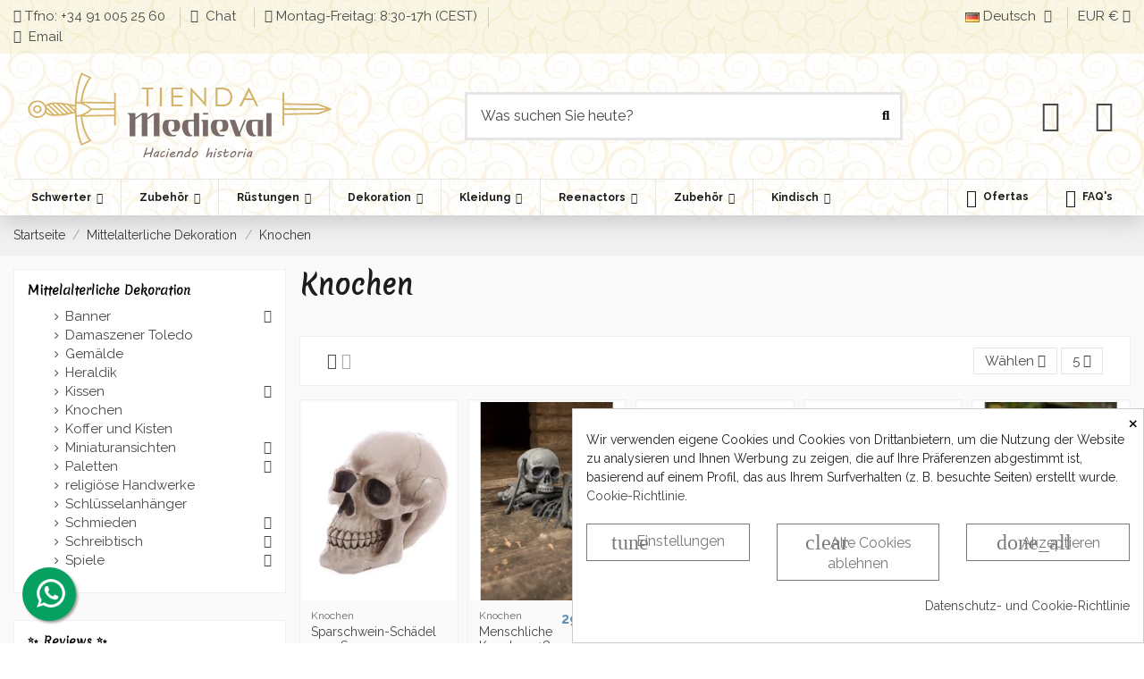

--- FILE ---
content_type: text/html; charset=utf-8
request_url: https://www.tienda-medieval.com/de/30-knochen
body_size: 55896
content:
<!doctype html>
<html lang="de">

<head>
    
        
  <meta charset="utf-8">


  <meta http-equiv="x-ua-compatible" content="ie=edge">



  <script async src="https://www.googletagmanager.com/gtag/js?id=G-FM36KCBQFV"></script>
<script>
  
  window.dataLayer = window.dataLayer || [];
  function gtag(){dataLayer.push(arguments);}
  gtag('js', new Date());

  gtag('config', 'G-FM36KCBQFV');
  
</script>
  


  
  



  <title>Realistische Knochen für LARP und Authentisches Cosplay - ⚔️ Tienda-Medieval</title>
  
    
  
  
    
  
  <meta name="description" content="Entdecken Sie unsere Sammlung authentischer Knochen für LARP und Cosplay. Passen Sie Ihre Szenen mit atemberaubenden Details an und verbessern Sie Ihr Erlebnis.">
  <meta name="keywords" content=" ">   
      <meta name="robots" content="index,follow">


  

  
          <link rel="alternate" href="https://www.tienda-medieval.com/es/30-huesos" hreflang="es-es">
            <link rel="alternate" href="https://www.tienda-medieval.com/es/30-huesos" hreflang="x-default">
                <link rel="alternate" href="https://www.tienda-medieval.com/de/30-knochen" hreflang="de-de">
                <link rel="alternate" href="https://www.tienda-medieval.com/nl/30-botten" hreflang="nl-nl">
                <link rel="alternate" href="https://www.tienda-medieval.com/da/30-knogler" hreflang="da-dk">
            

  
     <script type="application/ld+json">
 {
   "@context": "https://schema.org",
   "@type": "Organization",
   "name" : "⚔️ Tienda-Medieval",
   "url" : "https://www.tienda-medieval.com/de/"
       ,"logo": {
       "@type": "ImageObject",
       "url":"https://www.tienda-medieval.com/img/logo-17050727901.webp"
     }
    }
</script>

<script type="application/ld+json">
  {
    "@context": "https://schema.org",
    "@type": "WebPage",
    "isPartOf": {
      "@type": "WebSite",
      "url":  "https://www.tienda-medieval.com/de/",
      "name": "⚔️ Tienda-Medieval"
    },
    "name": "Realistische Knochen für LARP und Authentisches Cosplay - ⚔️ Tienda-Medieval",
    "url":  "https://www.tienda-medieval.com/de/30-knochen"
  }
</script>


  <script type="application/ld+json">
    {
      "@context": "https://schema.org",
      "@type": "BreadcrumbList",
      "itemListElement": [
                  {
            "@type": "ListItem",
            "position": 1,
            "name": "Startseite",
            "item": "https://www.tienda-medieval.com/de/"
          },              {
            "@type": "ListItem",
            "position": 2,
            "name": "Mittelalterliche Dekoration",
            "item": "https://www.tienda-medieval.com/de/12-mittelalterliche-dekoration"
          },              {
            "@type": "ListItem",
            "position": 3,
            "name": "Knochen",
            "item": "https://www.tienda-medieval.com/de/30-knochen"
          }          ]
    }
  </script>


  

  
    <script type="application/ld+json">
{
	"@context": "https://schema.org",
	"@type": "ItemList",
	"itemListElement": [
			{
			"@type": "ListItem",
			"position": 1,
			"name": "Sparschwein-Schädel zum Sparen",
			"url": "https://www.tienda-medieval.com/de/knochen/9488-sparschwein-schadel-zum-sparen.html"
		},			{
			"@type": "ListItem",
			"position": 2,
			"name": "Menschliche Knochen, 18 Stück",
			"url": "https://www.tienda-medieval.com/de/knochen/5328-menschliche-knochen-18-stuck.html"
		},			{
			"@type": "ListItem",
			"position": 3,
			"name": "Gelenkskelett, lebensgroß",
			"url": "https://www.tienda-medieval.com/de/knochen/5297-gelenkskelett-lebensgross.html"
		},			{
			"@type": "ListItem",
			"position": 4,
			"name": "Mittelgroßer roter Totenkopf",
			"url": "https://www.tienda-medieval.com/de/knochen/11619-mittelgrosser-roter-totenkopf.html"
		},			{
			"@type": "ListItem",
			"position": 5,
			"name": "Menschlicher Schädel aus Schaumstoff",
			"url": "https://www.tienda-medieval.com/de/knochen/12740-menschlicher-schadel-aus-schaumstoff.html"
		}		]
}
</script>

  
    
  



    <meta property="og:title" content="Realistische Knochen für LARP und Authentisches Cosplay - ⚔️ Tienda-Medieval"/>
    <meta property="og:url" content="https://www.tienda-medieval.com/de/30-knochen"/>
    <meta property="og:site_name" content="⚔️ Tienda-Medieval"/>
    <meta property="og:description" content="Entdecken Sie unsere Sammlung authentischer Knochen für LARP und Cosplay. Passen Sie Ihre Szenen mit atemberaubenden Details an und verbessern Sie Ihr Erlebnis.">
    <meta property="og:type" content="website">


            <meta property="og:image" content="https://www.tienda-medieval.com/c/30-category_default/knochen.webp">
        <meta property="og:image:width" content="1003">
        <meta property="og:image:height" content="200">
    





      <meta name="viewport" content="width=device-width, initial-scale=1">
  




  <link rel="icon" type="image/vnd.microsoft.icon" href="https://www.tienda-medieval.com/img/favicon-1.ico?1707461338">
  <link rel="shortcut icon" type="image/x-icon" href="https://www.tienda-medieval.com/img/favicon-1.ico?1707461338">
    




  



<link rel="preload" as="font"
      href="https://www.tienda-medieval.com/themes/warehouse/assets/css/font-awesome/fonts/fontawesome-webfont.woff?v=4.7.0"
      type="font/woff" crossorigin="anonymous">
<link rel="preload" as="font"
      href="https://www.tienda-medieval.com/themes/warehouse/assets/css/font-awesome/fonts/fontawesome-webfont.woff2?v=4.7.0"
      type="font/woff2" crossorigin="anonymous">


<link  rel="preload stylesheet"  as="style" href="https://www.tienda-medieval.com/themes/warehouse/assets/css/font-awesome/css/font-awesome-preload.css"
       type="text/css" crossorigin="anonymous">





  	

  <script>
        var LS_Meta = {"v":"6.6.10"};
        var MsgIFB = {"characters":"Characters","required_captcha":"You must validate the captcha","enabled_filter_star":"Enabled filters","star":"Star","stars":"Stars","confirm_delete_image":"Are you sure to delete the image?","upload_files":"Upload your product images","type_images":"Only Images are allowed to be uploaded","limit_images_only":"Only","limit_images":"files are allowed to be uploaded","msg_filesize":"is too large! Please upload file up to","msg_filesSizeAll":"Files you've choosed are too large! Please upload files up to","remove_confirmation":"Are you sure you want to remove this file?","require_feedback":"Please enter a feedback","require_star":"You must choose at least one star for the criterion","close":"Schlie\u00dfen","review_title_part_1":"Based on","review_title_part_2":"feedbacks","no_more_feedbacks_to_show":"There are no more feedbacks to show"};
        var elementorFrontendConfig = {"isEditMode":"","stretchedSectionContainer":"","instagramToken":false,"is_rtl":false,"ajax_csfr_token_url":"https:\/\/www.tienda-medieval.com\/de\/module\/iqitelementor\/Actions?process=handleCsfrToken&ajax=1"};
        var iFeedback = {"configs":{"IFB_FLOATING_BTN_MOVIL_OFF":true,"IFB_ENABLE_DEBUG":false,"IFB_IP_DEBUG":"190.108.76.180","IFB_SHOW_FLOATING_BUTTON":"0","IFB_NOTIFY_BY_EMAIL_FEEDBACK":false,"IFB_ENABLE_ORDER_FEEDBACKS":true,"IFB_ALLOW_WITHOUT_PURCHASE":true,"IFB_HOOKS":"custom","IFB_PLACE_PRODUCT_REVIEWS":"productFooter","IFB_SHOW_FPRODUCTS_IN_FPAGE":true,"IFB_ENABLE_CAROUSEL":true,"IFB_TIME_SHOW_FEED_CAROUSEL":"5","IFB_SHOW_RANDOM_FEED_CAROUSEL":true,"IFB_NUM_SHOW_FEED_CAROUSEL":"1","IFB_SHOW_STORE_FEEDBACKS":"0","IFB_LIMIT_CHARACTERS_COMMENT":"1000","IFB_NUM_RATING_DISPLAY":"35","IFB_SHOW_FIELDS_CUSTOMER":true,"IFB_REQUIRE_FEEDBACK":true,"IFB_ENABLE_UPLOAD_FILES":false,"IFB_NUM_IMG_UPLOAD":"3","IFB_SIZE_IMG_UPLOAD":"2","IFB_ALLOW_GUEST":true,"IFB_ALLOW_APPROVAL_AUTO":false,"IFB_ENABLE_CAPTCHA":true,"IFB_SITE_KEY_GOOGLE":"6LdAJmAUAAAAAOcXdx_Bh_eAWvOjk66Zs1UbzXwM","IFB_SHOW_PRODUCTS_PURCHASED":true,"IFB_SHOW_USER_LOCATION":true,"IFB_SHOW_CUSTOMER_NAME":true,"IFB_REDIRECT_RATING_PAGE":false,"IFB_SHOW_RATING_LANG":true,"IFB_TOTAL_NUM_STARS":"5","IFB_CAN_COMMENT_ONLY_ONCE_WITHOUT_BUY":true,"IFB_NUM_DAY_SEND_EMAIL":"7","IFB_N_DAY_SEND_EMAIL_CARRIER":"{\"172\":\"0\",\"189\":\"0\",\"180\":\"0\",\"178\":\"0\",\"144\":\"0\",\"204\":\"0\",\"118\":\"0\",\"203\":\"0\"}","IFB_N_DAYS_BY_CARRIER":false,"IFB_ID_ORDER_STATE":"4","IFB_CUSTOMER_GROUP":"1,2,3,4","IFB_VERSION":"4.1.5","IFB_LAST_NOTIFIED_FEEDBACK":"64616","IFB_STORE_RATING":"{\"total_rating_value\":\"4.8\",\"total_feedbacks\":29152,\"total_stars\":140762}","IFB_RATING_PRODUCT_BY_ORDER":true,"IFB_IMAGE_TYPE":"small_default","IFB_BORDER_COLOR_STAR":"#ee7e08","IFB_BACKGROUND_COLOR_STAR_SELECT":"#ffc200","IFB_BACKGROUND_COLOR_STAR_HOVER":"#ffd203","IFB_ICON_HOME":"","IFB_BACK_COLOR_HOME":"","IFB_LETTER_COLOR_HOME":"","IFB_BORDER_COLOR_HOME":"","IFB_STARS_COLOR_HOME":"","IFB_BACK_COLOR_GLOBE_HOME":"","IFB_LETTER_COLOR_GLOBE_HOME":"","IFB_ACUM_VOUCHER":false,"IFB_ENABLE_VOUCHER":false,"IFB_ONLY_FEEDBACK":true,"IFB_VOUCHER_CODE":"","IFB_DISCOUNT_NAME":{"1":"","2":"","3":"","4":"","5":"","6":"","7":"","8":""},"IFB_DATE_VALIDITY":"7","IFB_FB_APP_ID":"","IFB_TEMPLATE_IFEEDBACK":{"1":"<p><\/p>\n<table align=\"center\" cellpadding=\"0\" cellspacing=\"0\" width=\"100%\" style=\"padding:20px 0;\">\n<tbody>\n<tr>\n<td align=\"center\">\n<table cellpadding=\"0\" cellspacing=\"0\" width=\"600\" style=\"background-color:#fffaf3;border:2px solid #c4b7a6;font-family:Georgia, serif;\"><!-- ENCABEZADO -->\n<tbody>\n<tr>\n<td style=\"background-color:#a88c65;padding:30px;text-align:center;border-bottom:4px double #c4b7a6;\">\n<h1 style=\"color:#ffffff;margin:0;font-size:26px;font-family:Georgia, serif;\">\u00bfNos cuentas tu experiencia?<\/h1>\n<\/td>\n<\/tr>\n<!-- MENSAJE -->\n<tr>\n<td style=\"padding:30px;color:#4b3a2f;font-size:16px;line-height:1.7;\">\n<p>Hola <strong>{firstname} {lastname}<\/strong>,<\/p>\n<p>Hace poco realizaste una compra en <strong>{shop_name}<\/strong> y nos encantar\u00eda saber c\u00f3mo fue todo.<\/p>\n<p>Tu opini\u00f3n no solo nos ayuda a mejorar, sino que tambi\u00e9n orienta a otros apasionados de lo medieval como t\u00fa.<\/p>\n<p>\u00bfTe animas a dejar una rese\u00f1a de tu pedido o de los productos que adquiriste?<\/p>\n<!-- BOT\u00d3N -->\n<p style=\"text-align:center;margin:30px 0;\"><a href=\"%7Burl_ifb%7D\" target=\"_blank\" style=\"background-color:#6b4f2d;color:#ffffff;padding:14px 28px;text-decoration:none;font-weight:bold;font-size:16px;font-family:Georgia, serif;border:1px solid #4b3a2f;\" rel=\"noreferrer noopener\"> Dejar mi opini\u00f3n <\/a><\/p>\n<p>Tambi\u00e9n puedes valorar los productos de forma individual haciendo clic a continuaci\u00f3n:<\/p>\n<div style=\"text-align:center;margin-top:20px;\">{products_detail_button}<\/div>\n<p style=\"margin-top:30px;\">\u00a1Gracias por formar parte de nuestra comunidad! Tu voz hace la diferencia.<\/p>\n<\/td>\n<\/tr>\n<!-- REDES -->\n<tr>\n<td style=\"background-color:#f5efe3;padding:20px;text-align:center;border-top:1px solid #c4b7a6;\">\n<p style=\"margin:0 0 10px;font-size:14px;color:#7a6c59;font-family:Georgia, serif;\">S\u00edguenos en redes para enterarte antes que nadie de ofertas,\u00a0 novedades, sorteos y mas.<\/p>\n<p style=\"margin:0 0 10px;font-size:14px;color:#7a6c59;font-family:Georgia, serif;\"><img src=\"https:\/\/www.tienda-medieval.com\/img\/redes_sociales.jpg\" width=\"70%\" height=\"50\" alt=\"redes_sociales.jpg\" \/><\/p>\n<p style=\"font-size:14px;\"><a href=\"https:\/\/www.facebook.com\/comerciomedieval\" style=\"margin:0 6px;text-decoration:none;\">Facebook<\/a> |<a href=\"https:\/\/twitter.com\/TiendaMedieval\" style=\"margin:0 6px;text-decoration:none;\">Twitter<\/a> |<a href=\"https:\/\/es.pinterest.com\/tiendamedieval\/_created\/\" style=\"margin:0 6px;text-decoration:none;\">Pinterest<\/a> |<a href=\"https:\/\/www.instagram.com\/tiendamedieval\/\" style=\"margin:0 6px;text-decoration:none;\">Instagram<\/a> |<a href=\"https:\/\/www.youtube.com\/@Tienda-Medieval\" style=\"margin:0 6px;text-decoration:none;\">YouTube<\/a> |<a href=\"https:\/\/www.tiktok.com\/@tiendamedieval\" style=\"margin:0 6px;text-decoration:none;\">TikTok-<\/a><a href=\"https:\/\/www.linkedin.com\/company\/tienda-medieval\/posts\/\" style=\"margin:0 6px;text-decoration:none;\">Linkedin |<\/a><a href=\"https:\/\/t.me\/Tienda_Medieval\" style=\"margin:0 6px;text-decoration:none;\">Telegram<\/a><\/p>\n<\/td>\n<\/tr>\n<!-- FOOTER -->\n<tr>\n<td style=\"background-color:#e8e0d4;padding:15px;text-align:center;font-size:12px;color:#7a6c59;font-family:Georgia, serif;\">{shop_name}<\/td>\n<\/tr>\n<\/tbody>\n<\/table>\n<\/td>\n<\/tr>\n<\/tbody>\n<\/table>","2":"<p>Hello <strong>{firstname} {lastname}<\/strong>,<\/p>\n<p>Some days ago you buy on {shop_name} and we want to know how your experience was.<\/p>\n<p>Always we are moving forward. Have a satisfied customers is important to us and I invite you to qualify us with your opinion.<\/p>\n<p>You can leave your opinion commenting on the products purchased or by clicking the following link:<\/p>\n<p><a href=\"%7Burl_ifb%7D\" target=\"_blank\" style=\"background-color:#666666;color:#ffffff;border-color:#357ebd;padding:5px 10px;text-decoration:none;\" rel=\"noreferrer noopener\"> comment order <\/a><\/p>\n<p>Your opinion is very important to us, allow us to grow and give you a better serve the next time to everyone.<\/p>\n<p>Thanks for your time and hope to see you back.<\/p>\n<p><br \/>{products_detail_button}<\/p>","3":"<p>Ol\u00e1<strong> {firstname} {lastname<\/strong>},<\/p>\n<p>H\u00e1 alguns dias voc\u00ea comprou na\u00a0{shop_name}\u00a0e queremos saber como foi sua experi\u00eancia.<\/p>\n<p>Estamos sempre avan\u00e7ando. Ter um cliente satisfeito \u00e9 importante para n\u00f3s e convido-o a qualificar-nos com a sua opini\u00e3o.<\/p>\n<p>Voc\u00ea pode deixar sua opini\u00e3o comentando sobre os produtos adquiridos ou clicando no seguinte link:<\/p>\n<p><a href=\"%7Burl_ifb%7D\" target=\"_blank\" style=\"background-color:#666666;color:#ffffff;border-color:#357ebd;padding:5px 10px;text-decoration:none;\" rel=\"noreferrer noopener\"> comment order <\/a><\/p>\n<p>A sua opini\u00e3o \u00e9 muito importante para n\u00f3s, permite-nos crescer e dar-lhe um melhor servir da pr\u00f3xima vez a todos.<\/p>\n<p>Obrigado pelo seu tempo e espero ver voc\u00ea de volta.<\/p>\n<p><br \/>{products_detail_button}<\/p>","4":"<p>Bonjour<strong> {firstname} {lastname<\/strong>},<\/p>\n<p>Il y a quelque temps, vous avez achet\u00e9 chez\u00a0{shop_name}\u00a0et nous voulions conna\u00eetre votre exp\u00e9rience d'achat.<\/p>\n<p>Nous sommes toujours en constante am\u00e9lioration et la satisfaction de nos clients est l'un de nos plus grands objectifs, c'est pourquoi nous aimerions que vous nous parliez de votre degr\u00e9 de satisfaction et de votre exp\u00e9rience d'achat.<\/p>\n<p>Vous pouvez nous laisser votre avis en commentant les produits achet\u00e9s ou en cliquant sur le lien suivant :<\/p>\n<p><a href=\"%7Burl_ifb%7D\" target=\"_blank\" style=\"background-color:#666666;color:#ffffff;border-color:#357ebd;padding:5px 10px;text-decoration:none;\" rel=\"noreferrer noopener\"> comment order <\/a><\/p>\n<p>Votre avis est de la plus haute importance pour nous, il nous permettra de grandir et de vous offrir un meilleur service.<\/p>\n<p>Merci pour votre temps et nous esp\u00e9rons vous revoir.<\/p>\n<p><br \/>{products_detail_button}<\/p>","5":"<p>Ciao<strong> {firstname} {lastname<\/strong>},<\/p>\n<p>Qualche giorno fa hai acquistato su\u00a0{shop_name}\u00a0e vogliamo sapere come \u00e8 stata la tua esperienza.<\/p>\n<p>Andiamo sempre avanti. Avere clienti soddisfatti \u00e8 importante per noi e ti invito a qualificarci con la tua opinione.<\/p>\n<p>Puoi lasciare la tua opinione commentando i prodotti acquistati o cliccando il seguente link:<\/p>\n<p><a href=\"%7Burl_ifb%7D\" target=\"_blank\" style=\"background-color:#666666;color:#ffffff;border-color:#357ebd;padding:5px 10px;text-decoration:none;\" rel=\"noreferrer noopener\"> comment order <\/a><\/p>\n<p>La tua opinione \u00e8 molto importante per noi, permettici di crescere e di offrirti un servizio migliore la prossima volta a tutti.<\/p>\n<p>Grazie per il tuo tempo e spero di rivederti.<\/p>\n<p><br \/>{products_detail_button}<\/p>","6":"<p><\/p>\n<table align=\"center\" cellpadding=\"0\" cellspacing=\"0\" width=\"100%\" style=\"padding:20px 0;\">\n<tbody>\n<tr>\n<td align=\"center\">\n<table cellpadding=\"0\" cellspacing=\"0\" width=\"600\" style=\"background-color:#fffaf3;border:2px solid #c4b7a6;font-family:Georgia, serif;\"><!-- ENCABEZADO -->\n<tbody>\n<tr>\n<td style=\"background-color:#a88c65;padding:30px;text-align:center;border-bottom:4px double #c4b7a6;\">\n<h1 style=\"color:#ffffff;margin:0;font-size:26px;font-family:Georgia, serif;\">Erz\u00e4hlst du uns von deiner Erfahrung?<\/h1>\n<\/td>\n<\/tr>\n<!-- MENSAJE -->\n<tr>\n<td style=\"padding:30px;color:#4b3a2f;font-size:16px;line-height:1.7;\">\n<p>Hallo <strong>{firstname} {lastname}<\/strong>,<\/p>\n<p>Du hast vor Kurzem bei <strong>{shop_name}<\/strong>eingekauft, und wir w\u00fcrden gerne wissen, wie alles gelaufen ist.<\/p>\n<p>Deine Meinung hilft uns nicht nur, besser zu werden, sondern auch anderen Mittelalter-Fans wie dir.<\/p>\n<p>M\u00f6chtest du eine Bewertung zu deiner Bestellung oder den gekauften Produkten hinterlassen?<\/p>\n<!-- BOT\u00d3N -->\n<p style=\"text-align:center;margin:30px 0;\"><a href=\"%7Burl_ifb%7D\" target=\"_blank\" style=\"background-color:#6b4f2d;color:#ffffff;padding:14px 28px;text-decoration:none;font-weight:bold;font-size:16px;font-family:Georgia, serif;border:1px solid #4b3a2f;\" rel=\"noreferrer noopener\">Meine Meinung abgeben <\/a><\/p>\n<p>Du kannst auch die einzelnen Produkte bewerten, indem du unten klickst:<\/p>\n<div style=\"text-align:center;margin-top:20px;\">{products_detail_button}<\/div>\n<p style=\"margin-top:30px;\">Vielen Dank, dass du Teil unserer Community bist! Deine Stimme macht den Unterschied.<\/p>\n<\/td>\n<\/tr>\n<!-- REDES -->\n<tr>\n<td style=\"background-color:#f5efe3;padding:20px;text-align:center;border-top:1px solid #c4b7a6;\">\n<p style=\"margin:0 0 10px;font-size:14px;color:#7a6c59;font-family:Georgia, serif;\">Folge uns in den sozialen Netzwerken, um als Erster von Angeboten, Neuheiten, Verlosungen und mehr zu erfahren.<\/p>\n<p style=\"margin:0 0 10px;font-size:14px;color:#7a6c59;font-family:Georgia, serif;\"><img src=\"https:\/\/www.tienda-medieval.com\/img\/redes_sociales.jpg\" width=\"70%\" height=\"50\" alt=\"redes_sociales.jpg\" \/><\/p>\n<p style=\"font-size:14px;\"><a href=\"https:\/\/www.facebook.com\/comerciomedieval\" style=\"margin:0 6px;text-decoration:none;\">Facebook<\/a> |<a href=\"https:\/\/twitter.com\/TiendaMedieval\" style=\"margin:0 6px;text-decoration:none;\">Twitter<\/a> |<a href=\"https:\/\/es.pinterest.com\/tiendamedieval\/_created\/\" style=\"margin:0 6px;text-decoration:none;\">Pinterest<\/a> |<a href=\"https:\/\/www.instagram.com\/tiendamedieval\/\" style=\"margin:0 6px;text-decoration:none;\">Instagram<\/a> |<a href=\"https:\/\/www.youtube.com\/@Tienda-Medieval\" style=\"margin:0 6px;text-decoration:none;\">YouTube<\/a> |<a href=\"https:\/\/www.tiktok.com\/@tiendamedieval\" style=\"margin:0 6px;text-decoration:none;\">TikTok-<\/a><a href=\"https:\/\/www.linkedin.com\/company\/tienda-medieval\/posts\/\" style=\"margin:0 6px;text-decoration:none;\">Linkedin |<\/a><a href=\"https:\/\/t.me\/Tienda_Medieval\" style=\"margin:0 6px;text-decoration:none;\">Telegram<\/a><\/p>\n<\/td>\n<\/tr>\n<!-- FOOTER -->\n<tr>\n<td style=\"background-color:#e8e0d4;padding:15px;text-align:center;font-size:12px;color:#7a6c59;font-family:Georgia, serif;\">{shop_name}<\/td>\n<\/tr>\n<\/tbody>\n<\/table>\n<\/td>\n<\/tr>\n<\/tbody>\n<\/table>","7":"<p><\/p>\n<table align=\"center\" cellpadding=\"0\" cellspacing=\"0\" width=\"100%\" style=\"padding:20px 0;\">\n<tbody>\n<tr>\n<td align=\"center\">\n<table cellpadding=\"0\" cellspacing=\"0\" width=\"600\" style=\"background-color:#fffaf3;border:2px solid #c4b7a6;font-family:Georgia, serif;\"><!-- ENCABEZADO -->\n<tbody>\n<tr>\n<td style=\"background-color:#a88c65;padding:30px;text-align:center;border-bottom:4px double #c4b7a6;\">\n<h1 style=\"color:#ffffff;margin:0;font-size:26px;font-family:Georgia, serif;\">Vertel je ons over je ervaring?<\/h1>\n<\/td>\n<\/tr>\n<!-- MENSAJE -->\n<tr>\n<td style=\"padding:30px;color:#4b3a2f;font-size:16px;line-height:1.7;\">\n<p>Hallo <strong>{firstname} {lastname}<\/strong>,<\/p>\n<p>Hace poco realizaste una compra en <strong>{shop_name}<\/strong> y nos encantar\u00eda saber c\u00f3mo fue todo.<\/p>\n<p>Jouw mening helpt ons niet alleen te verbeteren, maar ook andere liefhebbers van de middeleeuwen zoals jij.<\/p>\n<p>Heb je zin om een beoordeling achter te laten over je bestelling of de producten die je hebt gekocht?<\/p>\n<!-- BOT\u00d3N -->\n<p style=\"text-align:center;margin:30px 0;\"><a href=\"%7Burl_ifb%7D\" target=\"_blank\" style=\"background-color:#6b4f2d;color:#ffffff;padding:14px 28px;text-decoration:none;font-weight:bold;font-size:16px;font-family:Georgia, serif;border:1px solid #4b3a2f;\" rel=\"noreferrer noopener\"> Mijn mening geven <\/a><\/p>\n<p>Je kunt de producten ook afzonderlijk beoordelen door hieronder te klikken:<\/p>\n<div style=\"text-align:center;margin-top:20px;\">{products_detail_button}<\/div>\n<p style=\"margin-top:30px;\">Bedankt dat je deel uitmaakt van onze gemeenschap! Jouw stem maakt het verschil.<\/p>\n<\/td>\n<\/tr>\n<!-- REDES -->\n<tr>\n<td style=\"background-color:#f5efe3;padding:20px;text-align:center;border-top:1px solid #c4b7a6;\">\n<p style=\"margin:0 0 10px;font-size:14px;color:#7a6c59;font-family:Georgia, serif;\">Volg ons op sociale media om als eerste op de hoogte te zijn van aanbiedingen, nieuws, lotingen en meer.<\/p>\n<p style=\"margin:0 0 10px;font-size:14px;color:#7a6c59;font-family:Georgia, serif;\"><img src=\"https:\/\/www.tienda-medieval.com\/img\/redes_sociales.jpg\" width=\"70%\" height=\"50\" alt=\"redes_sociales.jpg\" \/><\/p>\n<p style=\"font-size:14px;\"><a href=\"https:\/\/www.facebook.com\/comerciomedieval\" style=\"margin:0 6px;text-decoration:none;\">Facebook<\/a> |<a href=\"https:\/\/twitter.com\/TiendaMedieval\" style=\"margin:0 6px;text-decoration:none;\">Twitter<\/a> |<a href=\"https:\/\/es.pinterest.com\/tiendamedieval\/_created\/\" style=\"margin:0 6px;text-decoration:none;\">Pinterest<\/a> |<a href=\"https:\/\/www.instagram.com\/tiendamedieval\/\" style=\"margin:0 6px;text-decoration:none;\">Instagram<\/a> |<a href=\"https:\/\/www.youtube.com\/@Tienda-Medieval\" style=\"margin:0 6px;text-decoration:none;\">YouTube<\/a> |<a href=\"https:\/\/www.tiktok.com\/@tiendamedieval\" style=\"margin:0 6px;text-decoration:none;\">TikTok-<\/a><a href=\"https:\/\/www.linkedin.com\/company\/tienda-medieval\/posts\/\" style=\"margin:0 6px;text-decoration:none;\">Linkedin |<\/a><a href=\"https:\/\/t.me\/Tienda_Medieval\" style=\"margin:0 6px;text-decoration:none;\">Telegram<\/a><\/p>\n<\/td>\n<\/tr>\n<!-- FOOTER -->\n<tr>\n<td style=\"background-color:#e8e0d4;padding:15px;text-align:center;font-size:12px;color:#7a6c59;font-family:Georgia, serif;\">{shop_name}<\/td>\n<\/tr>\n<\/tbody>\n<\/table>\n<\/td>\n<\/tr>\n<\/tbody>\n<\/table>","8":"<p><\/p>\n<table align=\"center\" cellpadding=\"0\" cellspacing=\"0\" width=\"100%\" style=\"padding:20px 0;\">\n<tbody>\n<tr>\n<td align=\"center\">\n<table cellpadding=\"0\" cellspacing=\"0\" width=\"600\" style=\"background-color:#fffaf3;border:2px solid #c4b7a6;font-family:Georgia, serif;\"><!-- ENCABEZADO -->\n<tbody>\n<tr>\n<td style=\"background-color:#a88c65;padding:30px;text-align:center;border-bottom:4px double #c4b7a6;\">\n<h1 style=\"color:#ffffff;margin:0;font-size:26px;font-family:Georgia, serif;\">Vil du dele din oplevelse med os?<\/h1>\n<\/td>\n<\/tr>\n<!-- MENSAJE -->\n<tr>\n<td style=\"padding:30px;color:#4b3a2f;font-size:16px;line-height:1.7;\">\n<p>Hej <strong>{firstname} {lastname}<\/strong>,<\/p>\n<p>Hace poco realizaste una compra en <strong>{shop_name}<\/strong> y nos encantar\u00eda saber c\u00f3mo fue todo.<\/p>\n<p>Din mening hj\u00e6lper os ikke kun med at blive bedre, men guider ogs\u00e5 andre middelalderentusiaster som dig.<\/p>\n<p>Har du lyst til at skrive en anmeldelse af din ordre eller de produkter, du k\u00f8bte?<\/p>\n<!-- BOT\u00d3N -->\n<p style=\"text-align:center;margin:30px 0;\"><a href=\"%7Burl_ifb%7D\" target=\"_blank\" style=\"background-color:#6b4f2d;color:#ffffff;padding:14px 28px;text-decoration:none;font-weight:bold;font-size:16px;font-family:Georgia, serif;border:1px solid #4b3a2f;\" rel=\"noreferrer noopener\"> Giv min mening <\/a><\/p>\n<p>Du kan ogs\u00e5 bed\u00f8mme produkterne enkeltvis ved at klikke nedenfor:<\/p>\n<div style=\"text-align:center;margin-top:20px;\">{products_detail_button}<\/div>\n<p style=\"margin-top:30px;\">Tak fordi du er en del af vores f\u00e6llesskab! Din stemme g\u00f8r en forskel.<\/p>\n<\/td>\n<\/tr>\n<!-- REDES -->\n<tr>\n<td style=\"background-color:#f5efe3;padding:20px;text-align:center;border-top:1px solid #c4b7a6;\">\n<p style=\"margin:0 0 10px;font-size:14px;color:#7a6c59;font-family:Georgia, serif;\">F\u00f8lg os p\u00e5 sociale medier for at f\u00e5 nyheder, tilbud, konkurrencer og meget mere f\u00f8r alle andre.<\/p>\n<p style=\"margin:0 0 10px;font-size:14px;color:#7a6c59;font-family:Georgia, serif;\"><img src=\"https:\/\/www.tienda-medieval.com\/img\/redes_sociales.jpg\" width=\"70%\" height=\"50\" alt=\"redes_sociales.jpg\" \/><\/p>\n<p style=\"font-size:14px;\"><a href=\"https:\/\/www.facebook.com\/comerciomedieval\" style=\"margin:0 6px;text-decoration:none;\">Facebook<\/a> |<a href=\"https:\/\/twitter.com\/TiendaMedieval\" style=\"margin:0 6px;text-decoration:none;\">Twitter<\/a> |<a href=\"https:\/\/es.pinterest.com\/tiendamedieval\/_created\/\" style=\"margin:0 6px;text-decoration:none;\">Pinterest<\/a> |<a href=\"https:\/\/www.instagram.com\/tiendamedieval\/\" style=\"margin:0 6px;text-decoration:none;\">Instagram<\/a> |<a href=\"https:\/\/www.youtube.com\/@Tienda-Medieval\" style=\"margin:0 6px;text-decoration:none;\">YouTube<\/a> |<a href=\"https:\/\/www.tiktok.com\/@tiendamedieval\" style=\"margin:0 6px;text-decoration:none;\">TikTok-<\/a><a href=\"https:\/\/www.linkedin.com\/company\/tienda-medieval\/posts\/\" style=\"margin:0 6px;text-decoration:none;\">Linkedin |<\/a><a href=\"https:\/\/t.me\/Tienda_Medieval\" style=\"margin:0 6px;text-decoration:none;\">Telegram<\/a><\/p>\n<\/td>\n<\/tr>\n<!-- FOOTER -->\n<tr>\n<td style=\"background-color:#e8e0d4;padding:15px;text-align:center;font-size:12px;color:#7a6c59;font-family:Georgia, serif;\">{shop_name}<\/td>\n<\/tr>\n<\/tbody>\n<\/table>\n<\/td>\n<\/tr>\n<\/tbody>\n<\/table>"},"IFB_TEMPLATE_VOUCHER":{"1":"<h3>Gracias por su valoraci\u00f3n y opini\u00f3n en {shop_name}<\/h3>\n<p>Como agradecimiento, le concedemos un descuento de {amount}{amount_symbol} en su pr\u00f3ximo pedido! Esta oferta es v\u00e1lida por {days} d\u00edas, as\u00ed que no pierda un instante!.<\/p>\n<p>Aqu\u00ed est\u00e1 su cup\u00f3n <strong>{voucher_num}<\/strong><br \/><br \/>Introduzca este c\u00f3digo en su carrito de compras para obtener el descuento.<\/p>\n<p><\/p>\n<hr \/>\n<p style=\"text-align:center;\"><span style=\"color:#0d0d0d;font-family:'ui-sans-serif', '-apple-system', 'system-ui', 'Segoe UI', Roboto, Ubuntu, Cantarell, 'Noto Sans', sans-serif, Helvetica, 'Apple Color Emoji', Arial, 'Segoe UI Emoji', 'Segoe UI Symbol';font-size:14px;background-color:#ffffff;\">\u00a1S\u00edguenos en redes sociales y gana fabulosos premios con nuestros sorteos!\u00a0<\/span><\/p>\n<p style=\"text-align:center;\"><span style=\"background-color:#ffffff;\"><a target=\"_blank\" href=\"https:\/\/www.facebook.com\/comerciomedieval\" style=\"background-color:#ffffff;\" rel=\"noreferrer noopener\"><span style=\"color:#0d0d0d;font-family:'ui-sans-serif', '-apple-system', 'system-ui', 'Segoe UI', Roboto, Ubuntu, Cantarell, 'Noto Sans', sans-serif, Helvetica, 'Apple Color Emoji', Arial, 'Segoe UI Emoji', 'Segoe UI Symbol';\">Facebook<\/span><\/a><span style=\"color:#0d0d0d;font-family:'ui-sans-serif', '-apple-system', 'system-ui', 'Segoe UI', Roboto, Ubuntu, Cantarell, 'Noto Sans', sans-serif, Helvetica, 'Apple Color Emoji', Arial, 'Segoe UI Emoji', 'Segoe UI Symbol';\"> \u00a0- \u00a0\u00a0<\/span><a target=\"_blank\" href=\"https:\/\/twitter.com\/TiendaMedieval\" style=\"background-color:#ffffff;\" rel=\"noreferrer noopener\"><span style=\"color:#0d0d0d;font-family:'ui-sans-serif', '-apple-system', 'system-ui', 'Segoe UI', Roboto, Ubuntu, Cantarell, 'Noto Sans', sans-serif, Helvetica, 'Apple Color Emoji', Arial, 'Segoe UI Emoji', 'Segoe UI Symbol';\">Twitter<\/span><\/a><span style=\"color:#0d0d0d;font-family:'ui-sans-serif', '-apple-system', 'system-ui', 'Segoe UI', Roboto, Ubuntu, Cantarell, 'Noto Sans', sans-serif, Helvetica, 'Apple Color Emoji', Arial, 'Segoe UI Emoji', 'Segoe UI Symbol';\"> \u00a0- \u00a0<\/span><a target=\"_blank\" href=\"https:\/\/www.instagram.com\/tiendamedieval\/\" style=\"background-color:#ffffff;\" rel=\"noreferrer noopener\"><span style=\"color:#0d0d0d;font-family:'ui-sans-serif', '-apple-system', 'system-ui', 'Segoe UI', Roboto, Ubuntu, Cantarell, 'Noto Sans', sans-serif, Helvetica, 'Apple Color Emoji', Arial, 'Segoe UI Emoji', 'Segoe UI Symbol';\">Instagram<\/span><\/a><span style=\"color:#0d0d0d;font-family:'ui-sans-serif', '-apple-system', 'system-ui', 'Segoe UI', Roboto, Ubuntu, Cantarell, 'Noto Sans', sans-serif, Helvetica, 'Apple Color Emoji', Arial, 'Segoe UI Emoji', 'Segoe UI Symbol';\"> \u00a0- \u00a0\u00a0<\/span><a target=\"_blank\" href=\"https:\/\/www.pinterest.es\/tiendamedieval\/\" style=\"background-color:#ffffff;\" rel=\"noreferrer noopener\"><span style=\"color:#0d0d0d;font-family:'ui-sans-serif', '-apple-system', 'system-ui', 'Segoe UI', Roboto, Ubuntu, Cantarell, 'Noto Sans', sans-serif, Helvetica, 'Apple Color Emoji', Arial, 'Segoe UI Emoji', 'Segoe UI Symbol';\">Pinterest<\/span><\/a><span style=\"color:#0d0d0d;font-family:'ui-sans-serif', '-apple-system', 'system-ui', 'Segoe UI', Roboto, Ubuntu, Cantarell, 'Noto Sans', sans-serif, Helvetica, 'Apple Color Emoji', Arial, 'Segoe UI Emoji', 'Segoe UI Symbol';\"> \u00a0- \u00a0<\/span><a target=\"_blank\" href=\"https:\/\/www.youtube.com\/@Tienda-Medieval\" style=\"background-color:#ffffff;\" rel=\"noreferrer noopener\"><span style=\"color:#0d0d0d;font-family:'ui-sans-serif', '-apple-system', 'system-ui', 'Segoe UI', Roboto, Ubuntu, Cantarell, 'Noto Sans', sans-serif, Helvetica, 'Apple Color Emoji', Arial, 'Segoe UI Emoji', 'Segoe UI Symbol';\">Youtube\u00a0<\/span><\/a><\/span><\/p>","2":"<h3>Thank you for your feedback on {shop_name}<\/h3>\n<p>As our way of saying thanks, we want to give you a discount of {amount}{amount_symbol} off when shopping in our store! This offer is valid for {days} days, so do not waste a moment!.<\/p>\n<p>Here is your coupon: <strong>{voucher_num}<\/strong><br \/><br \/>Enter this code in your shopping cart to get your discount.<\/p>","3":"<h3>Obrigado por seus coment\u00e1rios sobre\u00a0{shop_name}<\/h3>\n<p>Como nossa forma de agradecer, queremos oferecer a voc\u00ea um desconto de\u00a0{amount}{amount_symbol}\u00a0nas compras em nossa loja! Esta oferta \u00e9 v\u00e1lida por {days}\u00a0dias, ent\u00e3o n\u00e3o perca um minuto !.<\/p>\n<p>Aqui est\u00e1 o seu cupom:<strong> {voucher_num}<\/strong><br \/><br \/>Insira este c\u00f3digo em seu carrinho de compras para obter seu desconto.<\/p>","4":"<h3>Merci pour vos commentaires sur\u00a0{shop_name}<\/h3>\n<p>Pour vous remercier, nous souhaitons vous offrir une remise de\u00a0{amount}{amount_symbol}\u00a0lors de vos achats dans notre magasin ! Cette offre est valable {days}\u00a0jours, alors ne perdez pas un instant !.<\/p>\n<p>Voici votre coupon: <strong>{voucher_num}<\/strong><br \/><br \/>Entrez ce code dans votre panier pour obtenir votre r\u00e9duction.<\/p>","5":"<h3>Grazie per il tuo feedback su\u00a0{shop_name}<\/h3>\n<p>Per ringraziarti, vogliamo offrirti uno sconto di\u00a0{amount}{amount_symbol}\u00a0quando fai acquisti nel nostro negozio! Questa offerta \u00e8 valida per {days}\u00a0giorni, quindi non perdere un momento!.<\/p>\n<p>Ecco il tuo coupon:<strong> {voucher_num}<\/strong><br \/><br \/>Inserisci questo codice nel carrello per ottenere lo sconto.<\/p>","6":"<h3>Vielen Dank f\u00fcr Ihr Feedback zu\u00a0{shop_name}<\/h3>\n<p>Als Dankesch\u00f6n m\u00f6chten wir Ihnen beim Einkaufen in unserem Gesch\u00e4ft einen Rabatt von {amount}{amount_symbol}\u00a0gew\u00e4hren! Dieses Angebot ist {days}\u00a0Tage g\u00fcltig, also verschwenden Sie keinen Moment!.<\/p>\n<p>Hier ist Ihr Gutschein:<strong> {voucher_num}<\/strong><br \/><br \/>Geben Sie diesen Code in Ihren Warenkorb ein, um Ihren Rabatt zu erhalten.<\/p>","7":"<h3>Bedankt voor uw evaluatie en mening over {shop_name}<\/h3>\n<p>Als dank geven wij u een korting van {amount}{amount_symbol} op uw volgende bestelling! Deze aanbieding is geldig voor {days} dagen, dus verspil geen moment!<\/p>\n<p><strong>hier is je coupon{voucher_num}<\/strong><br \/><br \/>Vul deze code in je winkelmandje in om de korting te krijgen.<\/p>","8":"<h3>Tak for din vurdering og mening vedr {shop_name}<\/h3>\n<p>Som tak giver vi dig en rabat p\u00e5 {amount}{amount_symbol} p\u00e5 din n\u00e6ste ordre! Dette tilbud g\u00e6lder pr {days} dage, s\u00e5 spild ikke et \u00f8jeblik!<\/p>\n<p>her er din kupon<strong> {voucher_num}<\/strong><br \/><br \/>Indtast denne kode i din indk\u00f8bskurv for at f\u00e5 rabatten.<\/p>"},"IFB_SUBJECT_TEMP_IFEEDBACK":{"1":"H\u00e1ganos llegar sus opiniones!","2":"Give us your feedback!!","3":"Give us your feedback!!","4":"Give us your feedback!!","5":"Give us your feedback!!","6":"Give us your feedback!!","7":"Give us your feedback!!","8":"Give us your feedback!!"},"IFB_SUBJECT_TEMP_VOUCHER":{"1":"Gracias por su opini\u00f3n","2":"Thanks for your feedback","3":"Thanks for your feedback","4":"Thanks for your feedback","5":"Thanks for your feedback","6":"Thanks for your feedback","7":"Thanks for your feedback","8":"Thanks for your feedback"},"IFB_BTN_TEXT_COMMENT_PRODUCT":{"1":"Comentar ahora","2":"Comment now","3":"Comment now","4":"Comment now","5":"Comment now","6":"Comment now","7":"Comment now","8":"Comment now"},"IFB_INCLUDE_BOOTSTRAP":false,"IFB_RM":false},"display_modal":false,"ifb_static_token":"d57d606e58ff67ed867f33c66f7ee2a7","image_dir":"\/modules\/ifeedback\/views\/img\/pts\/","actions_ifeedback":"https:\/\/www.tienda-medieval.com\/de\/module\/ifeedback\/actions","feedbacks_page":"https:\/\/www.tienda-medieval.com\/de\/reviews","order_type":2,"product_type":3,"store_type":1,"url_feedbacks_pending":"https:\/\/www.tienda-medieval.com\/de\/module\/ifeedback\/viewfeedbackpending","id_product":0,"criterions":[{"id_ifb_criterion":1,"default":1,"deleted":0,"date_add":"2023-11-23 22:17:32","date_upd":"2023-11-23 22:17:32","id":1,"name":"General","visible":1}]};
        var iqitTheme = {"rm_sticky":"0","rm_breakpoint":0,"op_preloader":"0","cart_style":"floating","cart_confirmation":"open","h_layout":"2","f_fixed":"","f_layout":"3","h_absolute":"0","h_sticky":"menu","hw_width":"inherit","mm_content":"desktop","hm_submenu_width":"default","h_search_type":"box","pl_lazyload":true,"pl_infinity":false,"pl_rollover":true,"pl_crsl_autoplay":false,"pl_slider_ld":5,"pl_slider_d":4,"pl_slider_t":3,"pl_slider_p":2,"pp_thumbs":"left","pp_zoom":"modalzoom","pp_image_layout":"column","pp_tabs":"section","pl_grid_qty":true};
        var iqitcountdown_days = "d.";
        var iqitextendedproduct = {"speed":"70","hook":"modal"};
        var iqitfdc_from = 0;
        var iqitmegamenu = {"sticky":"false","containerSelector":"#wrapper > .container"};
        var jolisearch = {"amb_joli_search_action":"https:\/\/www.tienda-medieval.com\/de\/jolisearch","amb_joli_search_link":"https:\/\/www.tienda-medieval.com\/de\/jolisearch","amb_joli_search_controller":"jolisearch","blocksearch_type":"top","show_cat_desc":0,"ga_acc":0,"id_lang":6,"url_rewriting":true,"use_autocomplete":2,"minwordlen":3,"l_products":"Produkte","l_manufacturers":"Hersteller","l_suppliers":"Suppliers","l_categories":"Kategorien","l_no_results_found":"keine Ergebnisse gefunden","l_more_results":"Mehr Ergebnisse","ENT_QUOTES":3,"jolisearch_position":{"my":"center top","at":"center bottom","collision":"fit none"},"classes":"ps17 centered-list","display_manufacturer":"","display_supplier":"","display_category":"","use_mobile_ux":"","mobile_media_breakpoint":"576","mobile_opening_selector":"","show_add_to_cart_button":"","add_to_cart_button_style":1,"show_features":"","feature_ids":[],"show_feature_values_only":false,"show_price":"1","theme":"finder"};
        var prestashop = {"cart":{"products":[],"totals":{"total":{"type":"total","label":"Gesamt","amount":0,"value":"0,00\u00a0\u20ac"},"total_including_tax":{"type":"total","label":"Gesamt (inkl. MwSt.)","amount":0,"value":"0,00\u00a0\u20ac"},"total_excluding_tax":{"type":"total","label":"Gesamtpreis o. MwSt.","amount":0,"value":"0,00\u00a0\u20ac"}},"subtotals":{"products":{"type":"products","label":"Zwischensumme","amount":0,"value":"0,00\u00a0\u20ac"},"discounts":null,"shipping":{"type":"shipping","label":"Versand","amount":0,"value":""},"tax":null},"products_count":0,"summary_string":"0 Artikel","vouchers":{"allowed":1,"added":[]},"discounts":[],"minimalPurchase":0,"minimalPurchaseRequired":""},"currency":{"id":1,"name":"Euro","iso_code":"EUR","iso_code_num":"978","sign":"\u20ac"},"customer":{"lastname":null,"firstname":null,"email":null,"birthday":null,"newsletter":null,"newsletter_date_add":null,"optin":null,"website":null,"company":null,"siret":null,"ape":null,"is_logged":false,"gender":{"type":null,"name":null},"addresses":[]},"country":{"id_zone":6,"id_currency":0,"call_prefix":34,"iso_code":"ES","active":"1","contains_states":"1","need_identification_number":"1","need_zip_code":"1","zip_code_format":"NNNNN","display_tax_label":"1","name":"Espa\u00f1a","id":6},"language":{"name":"Deutsch (German)","iso_code":"de","locale":"de-DE","language_code":"de-de","active":"1","is_rtl":"0","date_format_lite":"d.m.Y","date_format_full":"d.m.Y H:i:s","id":6},"page":{"title":"","canonical":"https:\/\/www.tienda-medieval.com\/de\/30-knochen","meta":{"title":"Realistische Knochen f\u00fcr LARP und Authentisches Cosplay - \u2694\ufe0f Tienda-Medieval","description":"Entdecken Sie unsere Sammlung authentischer Knochen f\u00fcr LARP und Cosplay. Passen Sie Ihre Szenen mit atemberaubenden Details an und verbessern Sie Ihr Erlebnis.","keywords":" ","robots":"index"},"page_name":"category","body_classes":{"lang-de":true,"lang-rtl":false,"country-ES":true,"currency-EUR":true,"layout-left-column":true,"page-category":true,"tax-display-enabled":true,"page-customer-account":false,"category-id-30":true,"category-Knochen":true,"category-id-parent-12":true,"category-depth-level-3":true},"admin_notifications":[],"password-policy":{"feedbacks":{"0":"Sehr schwach","1":"Schwach","2":"Durchschnitt","3":"Stark","4":"Sehr stark","Straight rows of keys are easy to guess":"Nebeneinander liegende Tastenreihen sind leicht zu erraten","Short keyboard patterns are easy to guess":"Kurze Tastatur-Muster sind leicht zu erraten","Use a longer keyboard pattern with more turns":"Verwenden Sie ein l\u00e4ngeres Tastatur-Muster mit mehr Zuf\u00e4llen","Repeats like \"aaa\" are easy to guess":"Wiederholungen wie \u201eaaa\u201c sind leicht zu erraten","Repeats like \"abcabcabc\" are only slightly harder to guess than \"abc\"":"Wiederholungen wie \u201eabcabcabc\u201c sind nur etwas schwerer zu erraten als \u201eabc\u201c","Sequences like abc or 6543 are easy to guess":"Sequences like \"abc\" or \"6543\" are easy to guess","Recent years are easy to guess":"Aktuelle Jahre sind leicht zu erraten","Dates are often easy to guess":"Datumsangaben sind oft leicht zu erraten","This is a top-10 common password":"Dies ist ein g\u00e4ngiges Top-10-Passwort","This is a top-100 common password":"Dies ist ein g\u00e4ngiges Top-100-Passwort","This is a very common password":"Dies ist ein sehr g\u00e4ngiges Passwort","This is similar to a commonly used password":"Dies \u00e4hnelt einem g\u00e4ngigen Passwort","A word by itself is easy to guess":"Ein einzelnes Wort ist leicht zu erraten","Names and surnames by themselves are easy to guess":"Vor- und Nachnamen sind leicht zu erraten","Common names and surnames are easy to guess":"G\u00e4ngige Vor- und Nachnamen sind leicht zu erraten","Use a few words, avoid common phrases":"Verwenden Sie mehrere W\u00f6rter, vermeiden Sie g\u00e4ngige Ausdr\u00fccke.","No need for symbols, digits, or uppercase letters":"Symbole, Ziffern oder Gro\u00dfbuchstaben sind nicht notwendig","Avoid repeated words and characters":"Vermeiden Sie Wort- und Zeichenwiederholungen","Avoid sequences":"Vermeiden Sie Sequenzen","Avoid recent years":"Vermeiden Sie aktuelle Jahreszahlen","Avoid years that are associated with you":"Vermeiden Sie Jahreszahlen, die mit Ihnen in Verbindung gebracht werden k\u00f6nnen","Avoid dates and years that are associated with you":"Vermeiden Sie Datums- und Jahresangaben, die mit Ihnen in Verbindung gebracht werden k\u00f6nnen","Capitalization doesn't help very much":"Gro\u00dfschreibung ist nicht sehr hilfreich","All-uppercase is almost as easy to guess as all-lowercase":"Gro\u00dfschreibung ist fast genau so leicht zu erraten wie Kleinschreibung","Reversed words aren't much harder to guess":"Umgekehrte W\u00f6rter sind nicht viel schwerer zu erraten","Predictable substitutions like '@' instead of 'a' don't help very much":"Predictable substitutions like \"@\" instead of \"a\" don't help very much","Add another word or two. Uncommon words are better.":"Erg\u00e4nzen Sie ein oder zwei W\u00f6rter. Selten gebrauchte W\u00f6rter sind besser."}}},"shop":{"name":"\u2694\ufe0f Tienda-Medieval","logo":"https:\/\/www.tienda-medieval.com\/img\/logo-17050727901.jpg","stores_icon":"https:\/\/www.tienda-medieval.com\/img\/logo_stores.png","favicon":"https:\/\/www.tienda-medieval.com\/img\/favicon-1.ico"},"core_js_public_path":"\/themes\/","urls":{"base_url":"https:\/\/www.tienda-medieval.com\/","current_url":"https:\/\/www.tienda-medieval.com\/de\/30-knochen","shop_domain_url":"https:\/\/www.tienda-medieval.com","img_ps_url":"https:\/\/www.tienda-medieval.com\/img\/","img_cat_url":"https:\/\/www.tienda-medieval.com\/img\/c\/","img_lang_url":"https:\/\/www.tienda-medieval.com\/img\/l\/","img_prod_url":"https:\/\/www.tienda-medieval.com\/img\/p\/","img_manu_url":"https:\/\/www.tienda-medieval.com\/img\/m\/","img_sup_url":"https:\/\/www.tienda-medieval.com\/img\/su\/","img_ship_url":"https:\/\/www.tienda-medieval.com\/img\/s\/","img_store_url":"https:\/\/www.tienda-medieval.com\/img\/st\/","img_col_url":"https:\/\/www.tienda-medieval.com\/img\/co\/","img_url":"https:\/\/www.tienda-medieval.com\/themes\/warehouse\/assets\/img\/","css_url":"https:\/\/www.tienda-medieval.com\/themes\/warehouse\/assets\/css\/","js_url":"https:\/\/www.tienda-medieval.com\/themes\/warehouse\/assets\/js\/","pic_url":"https:\/\/www.tienda-medieval.com\/upload\/","theme_assets":"https:\/\/www.tienda-medieval.com\/themes\/warehouse\/assets\/","theme_dir":"https:\/\/www.tienda-medieval.com\/var\/www\/clients\/client1\/web18\/web\/themes\/warehousechild\/","child_theme_assets":"https:\/\/www.tienda-medieval.com\/themes\/warehousechild\/assets\/","child_img_url":"https:\/\/www.tienda-medieval.com\/themes\/warehousechild\/assets\/img\/","child_css_url":"https:\/\/www.tienda-medieval.com\/themes\/warehousechild\/assets\/css\/","child_js_url":"https:\/\/www.tienda-medieval.com\/themes\/warehousechild\/assets\/js\/","pages":{"address":"https:\/\/www.tienda-medieval.com\/de\/index.php?controller=address","addresses":"https:\/\/www.tienda-medieval.com\/de\/index.php?controller=addresses","authentication":"https:\/\/www.tienda-medieval.com\/de\/autenticacion","manufacturer":"https:\/\/www.tienda-medieval.com\/de\/wir-arbeiten-mit-den-besten-herstellern-in","cart":"https:\/\/www.tienda-medieval.com\/de\/index.php?controller=cart","category":"https:\/\/www.tienda-medieval.com\/de\/index.php?controller=category","cms":"https:\/\/www.tienda-medieval.com\/de\/index.php?controller=cms","contact":"https:\/\/www.tienda-medieval.com\/de\/wir-helfen-und-beraten-sie-bei-ihrem-einkauf-in","discount":"https:\/\/www.tienda-medieval.com\/de\/index.php?controller=discount","guest_tracking":"https:\/\/www.tienda-medieval.com\/de\/auftragsverfolgung-von-gastkunden","history":"https:\/\/www.tienda-medieval.com\/de\/bestellhistorie","identity":"https:\/\/www.tienda-medieval.com\/de\/index.php?controller=identity","index":"https:\/\/www.tienda-medieval.com\/de\/","my_account":"https:\/\/www.tienda-medieval.com\/de\/mein-Konto","order_confirmation":"https:\/\/www.tienda-medieval.com\/de\/index.php?controller=order-confirmation","order_detail":"https:\/\/www.tienda-medieval.com\/de\/index.php?controller=order-detail","order_follow":"https:\/\/www.tienda-medieval.com\/de\/index.php?controller=order-follow","order":"https:\/\/www.tienda-medieval.com\/de\/wagen","order_return":"https:\/\/www.tienda-medieval.com\/de\/index.php?controller=order-return","order_slip":"https:\/\/www.tienda-medieval.com\/de\/index.php?controller=order-slip","pagenotfound":"https:\/\/www.tienda-medieval.com\/de\/ich-kann-es-nicht-finden-wir-haben-bestimmt-was-besseres","password":"https:\/\/www.tienda-medieval.com\/de\/olvido-su-contrasena","pdf_invoice":"https:\/\/www.tienda-medieval.com\/de\/index.php?controller=pdf-invoice","pdf_order_return":"https:\/\/www.tienda-medieval.com\/de\/index.php?controller=pdf-order-return","pdf_order_slip":"https:\/\/www.tienda-medieval.com\/de\/index.php?controller=pdf-order-slip","prices_drop":"https:\/\/www.tienda-medieval.com\/de\/bietet-an","product":"https:\/\/www.tienda-medieval.com\/de\/index.php?controller=product","registration":"https:\/\/www.tienda-medieval.com\/de\/index.php?controller=registration","search":"https:\/\/www.tienda-medieval.com\/de\/wir-suchen-sie-und-wir-finden-unsere-produkte","sitemap":"https:\/\/www.tienda-medieval.com\/de\/sitemap","stores":"https:\/\/www.tienda-medieval.com\/de\/index.php?controller=stores","supplier":"https:\/\/www.tienda-medieval.com\/de\/index.php?controller=supplier","new_products":"https:\/\/www.tienda-medieval.com\/de\/neue-produkte","brands":"https:\/\/www.tienda-medieval.com\/de\/wir-arbeiten-mit-den-besten-herstellern-in","register":"https:\/\/www.tienda-medieval.com\/de\/index.php?controller=registration","order_login":"https:\/\/www.tienda-medieval.com\/de\/wagen?login=1"},"alternative_langs":{"es-es":"https:\/\/www.tienda-medieval.com\/es\/30-huesos","de-de":"https:\/\/www.tienda-medieval.com\/de\/30-knochen","nl-nl":"https:\/\/www.tienda-medieval.com\/nl\/30-botten","da-dk":"https:\/\/www.tienda-medieval.com\/da\/30-knogler"},"actions":{"logout":"https:\/\/www.tienda-medieval.com\/de\/?mylogout="},"no_picture_image":{"bySize":{"small_default":{"url":"https:\/\/www.tienda-medieval.com\/img\/p\/de-default-small_default.jpg","width":98,"height":127},"cart_default":{"url":"https:\/\/www.tienda-medieval.com\/img\/p\/de-default-cart_default.jpg","width":125,"height":162},"home_default":{"url":"https:\/\/www.tienda-medieval.com\/img\/p\/de-default-home_default.jpg","width":236,"height":305},"large_default":{"url":"https:\/\/www.tienda-medieval.com\/img\/p\/de-default-large_default.jpg","width":381,"height":492},"medium_default":{"url":"https:\/\/www.tienda-medieval.com\/img\/p\/de-default-medium_default.jpg","width":452,"height":584},"thickbox_default":{"url":"https:\/\/www.tienda-medieval.com\/img\/p\/de-default-thickbox_default.jpg","width":1100,"height":1422}},"small":{"url":"https:\/\/www.tienda-medieval.com\/img\/p\/de-default-small_default.jpg","width":98,"height":127},"medium":{"url":"https:\/\/www.tienda-medieval.com\/img\/p\/de-default-large_default.jpg","width":381,"height":492},"large":{"url":"https:\/\/www.tienda-medieval.com\/img\/p\/de-default-thickbox_default.jpg","width":1100,"height":1422},"legend":""}},"configuration":{"display_taxes_label":true,"display_prices_tax_incl":true,"is_catalog":false,"show_prices":true,"opt_in":{"partner":false},"quantity_discount":{"type":"discount","label":"Rabatt auf St\u00fcckzahl"},"voucher_enabled":1,"return_enabled":0},"field_required":[],"breadcrumb":{"links":[{"title":"Startseite","url":"https:\/\/www.tienda-medieval.com\/de\/"},{"title":"Mittelalterliche Dekoration","url":"https:\/\/www.tienda-medieval.com\/de\/12-mittelalterliche-dekoration"},{"title":"Knochen","url":"https:\/\/www.tienda-medieval.com\/de\/30-knochen"}],"count":3},"link":{"protocol_link":"https:\/\/","protocol_content":"https:\/\/"},"time":1769110680,"static_token":"1143928ed44c5be941bb599d89bd8f91","token":"77c1f6bd8ed70f3b34469d7781f50cda","debug":false};
      </script>
		<link rel="stylesheet" href="https://www.tienda-medieval.com/themes/warehouse/assets/css/theme.css" media="all">
		<link rel="stylesheet" href="/modules/layerslider/views/css/layerslider/layerslider.css?v=6.6.10" media="all">
		<link rel="stylesheet" href="https://www.tienda-medieval.com/modules/creativeelements/views/css/frontend.min.css?v=2.11.0.4" media="all">
		<link rel="stylesheet" href="https://www.tienda-medieval.com/modules/creativeelements/views/css/ce/15170601.css?v=1760886615" media="all">
		<link rel="stylesheet" href="https://fonts.googleapis.com/css?family=Metamorphous:100,100italic,200,200italic,300,300italic,400,400italic,500,500italic,600,600italic,700,700italic,800,800italic,900,900italic%7CCarme:100,100italic,200,200italic,300,300italic,400,400italic,500,500italic,600,600italic,700,700italic,800,800italic,900,900italic&amp;display=swap" media="all">
		<link rel="stylesheet" href="https://www.tienda-medieval.com/modules/creativeelements/views/lib/font-awesome/css/solid.min.css?v=6.2.0" media="all">
		<link rel="stylesheet" href="https://www.tienda-medieval.com/modules/creativeelements/views/lib/font-awesome/css/brands.min.css?v=6.4.2" media="all">
		<link rel="stylesheet" href="https://www.tienda-medieval.com/modules/creativeelements/views/lib/animations/animations.min.css?v=2.11.0.4" media="all">
		<link rel="stylesheet" href="https://www.tienda-medieval.com/modules/creativeelements/views/lib/ceicons/ceicons.min.css?v=2.11.0.4" media="all">
		<link rel="stylesheet" href="https://www.tienda-medieval.com/modules/creativeelements/views/lib/font-awesome/css/v4-shims.min.css?v=6.2.0" media="all">
		<link rel="stylesheet" href="https://www.tienda-medieval.com/modules/cookiesplus/views/css/cookiesplus.css" media="all">
		<link rel="stylesheet" href="https://www.tienda-medieval.com/modules/iqitcountdown/views/css/front.css" media="all">
		<link rel="stylesheet" href="https://www.tienda-medieval.com/modules/ambjolisearch/views/css/jolisearch-common.css" media="all">
		<link rel="stylesheet" href="https://www.tienda-medieval.com/modules/ambjolisearch/views/css/jolisearch-finder.css" media="all">
		<link rel="stylesheet" href="https://www.tienda-medieval.com/modules/ifeedback/views/css/front/ifeedback.css" media="all">
		<link rel="stylesheet" href="https://www.tienda-medieval.com/modules/ifeedback/views/css/lib/jquery.filer/jquery.filer.css" media="all">
		<link rel="stylesheet" href="https://www.tienda-medieval.com/modules/ifeedback/views/css/lib/bootstrap/pts/pts-bootstrap.css" media="all">
		<link rel="stylesheet" href="https://www.tienda-medieval.com/modules/ifeedback/views/css/lib/font-awesome/font-awesome.css" media="all">
		<link rel="stylesheet" href="https://www.tienda-medieval.com/modules/whatsappchat/views/css/whatsapp.css" media="all">
		<link rel="stylesheet" href="https://www.tienda-medieval.com/modules/whatsappchat/views/css/jBox.min.css" media="all">
		<link rel="stylesheet" href="https://www.tienda-medieval.com/modules/redsys/views/css/redsys.css" media="all">
		<link rel="stylesheet" href="https://www.tienda-medieval.com/modules/hifaq/views/css/front.css" media="all">
		<link rel="stylesheet" href="https://www.tienda-medieval.com/js/jquery/ui/themes/base/minified/jquery-ui.min.css" media="all">
		<link rel="stylesheet" href="https://www.tienda-medieval.com/js/jquery/ui/themes/base/minified/jquery.ui.theme.min.css" media="all">
		<link rel="stylesheet" href="https://www.tienda-medieval.com/js/jquery/plugins/fancybox/jquery.fancybox.css" media="all">
		<link rel="stylesheet" href="https://www.tienda-medieval.com/modules/iqitelementor/views/css/frontend.min.css" media="all">
		<link rel="stylesheet" href="https://www.tienda-medieval.com/modules/iqitmegamenu/views/css/front.css" media="all">
		<link rel="stylesheet" href="https://www.tienda-medieval.com/modules/iqitsizecharts/views/css/front.css" media="all">
		<link rel="stylesheet" href="https://www.tienda-medieval.com/modules/iqitthemeeditor/views/css/custom_s_1.css" media="all">
		<link rel="stylesheet" href="https://www.tienda-medieval.com/modules/iqitextendedproduct/views/css/front.css" media="all">
		<link rel="stylesheet" href="https://www.tienda-medieval.com/modules/iqitsociallogin/views/css/front.css" media="all">
		<link rel="stylesheet" href="https://www.tienda-medieval.com/modules/iqitmegamenu/views/css/iqitmegamenu_s_1.css" media="all">
		<link rel="stylesheet" href="https://www.tienda-medieval.com/themes/warehousechild/assets/css/font-awesome/css/font-awesome.css" media="all">
		<link rel="stylesheet" href="https://www.tienda-medieval.com/themes/warehousechild/assets/css/custom.css" media="all">
		<link rel="stylesheet" href="https://www.tienda-medieval.com/modules/ambjolisearch/views/css/themes/warehouse-1.7.css" media="all">
	
	


	<script>
			var ceFrontendConfig = {"environmentMode":{"edit":false,"wpPreview":false},"is_rtl":false,"breakpoints":{"xs":0,"sm":480,"md":768,"lg":1025,"xl":1440,"xxl":1600},"version":"2.11.0.4","urls":{"assets":"\/modules\/creativeelements\/views\/"},"productQuickView":0,"settings":{"page":[],"general":{"elementor_global_image_lightbox":"0","elementor_lightbox_enable_counter":"yes","elementor_lightbox_enable_fullscreen":"yes","elementor_lightbox_enable_zoom":"yes","elementor_lightbox_title_src":"title","elementor_lightbox_description_src":"caption"},"editorPreferences":[]},"post":{"id":"30040601","title":"Knochen","excerpt":""}};
		</script>
        <link rel="preload" href="/modules/creativeelements/views/lib/ceicons/fonts/ceicons.woff2?8goggd" as="font" type="font/woff2" crossorigin>
        


  <style>
            div#cookiesplus-modal,
        #cookiesplus-modal > div,
        #cookiesplus-modal p {
            background-color: #FFFFFF !important;
        }
    
    
            #cookiesplus-modal .cookiesplus-accept {
            background-color: #FFFFFF !important;
        }
    
            #cookiesplus-modal .cookiesplus-accept {
            border: 1px solid #7A7A7A !important;
        }
    

            #cookiesplus-modal .cookiesplus-accept {
            color: #7A7A7A !important;
        }
    
            #cookiesplus-modal .cookiesplus-accept {
            font-size: 16px !important;
        }
    
    
            #cookiesplus-modal .cookiesplus-more-information {
            background-color: #FFFFFF !important;
        }
    
            #cookiesplus-modal .cookiesplus-more-information {
            border: 1px solid #7A7A7A !important;
        }
    
            #cookiesplus-modal .cookiesplus-more-information {
            color: #7A7A7A !important;
        }
    
            #cookiesplus-modal .cookiesplus-more-information {
            font-size: 16px !important;
        }
    
    
            #cookiesplus-modal .cookiesplus-reject {
            background-color: #FFFFFF !important;
        }
    
            #cookiesplus-modal .cookiesplus-reject {
            border: 1px solid #7A7A7A !important;
        }
    
            #cookiesplus-modal .cookiesplus-reject {
            color: #7A7A7A !important;
        }
    
            #cookiesplus-modal .cookiesplus-reject {
            font-size: 16px !important;
        }
    
    
            #cookiesplus-modal .cookiesplus-save:not([disabled]) {
            background-color: #FFFFFF !important;
        }
    
            #cookiesplus-modal .cookiesplus-save:not([disabled]) {
            border: 1px solid #FFFFFF !important;
        }
    
            #cookiesplus-modal .cookiesplus-save:not([disabled]) {
            color: #7A7A7A !important;
        }
    
            #cookiesplus-modal .cookiesplus-save {
            font-size: 16px !important;
        }
    
    
    
    #cookiesplus-tab {
                                    bottom: 0;
                left: 0;
                    
        
            }
</style>
<meta name="generator" content="Powered by Creative Slider 6.6.10 - Multi-Purpose, Responsive, Parallax, Mobile-Friendly Slider Module for PrestaShop.">
<script
    type="text/javascript"
    src="https://cdn.aplazame.com/aplazame.js?public_key=50ccd8c0471ec712bbaf239639e8af6395354529&amp;sandbox=false"
    async defer
></script>
<style>
    
    
    
    
    
    
            div.star_rating > i.fa-pts-star-o {
            color: #ee7e08 !important;
        }
    
            div.star_rating > i.fa-pts-star, div.star_rating > i.fa-pts-star-half-o, div.item_feedback .tooltip-inner i.fa-pts {
            color: #ffc200 !important;
        }
    
            div#pts_modal_feedback div.star_rating > i:hover {
            color: #ffd203 !important;
        }

    </style><script type="text/javascript">
    
        var HiFaq = {
            psv: 8.1,
            search_url: 'https://www.tienda-medieval.com/de/faq/search/',
            key: 'bc93d1cd1dc86a4345c1d58b95eb9f92',
            mainUrl: 'https://www.tienda-medieval.com/de/faq'
        }
    
</script>

<style type="text/css">
    
        .hi-faq-top-search-container {
            background-color: #cfe2f3;
        }
    
    .hi-faq-item {
    background-color: #fdf6e4; /* Color más claro y cálido para un toque más antiguo */
    border: 2px solid #8B5B29; /* Borde marrón oscuro para un estilo rústico */
    margin-bottom: 10px;
    font-size: 1rem;
    display: block;
    padding: 1rem;
    color: #3b2c1f; /* Color de texto más oscuro */
    border-bottom: 2px solid #d4cfc4; /* Más destacado */
}

.hi-faq-question [aria-expanded="true"] {
    background: #d9c5a3; /* Color suave para el fondo expandido */
}

.hi-faq-question {
    border-color: #8B5B29; /* Alineación con el borde */
    transition: opacity 0.2s linear;
}

.hi-faq-question:hover {
    opacity: 0.8; /* Más opaco al pasar el mouse */
}

.hi-faq-question a {
    position: relative;
    color: #5a3e28; /* Color del enlace más cálido */
    padding: 15px;
    display: block;
    text-decoration: none;
    font-size: 1.3rem;
    border-radius: 10px; /* Bordes más redondeados */
    background: #f7e5b5; /* Fondo claro para los enlaces */
}

.faq_cat_item a.collapsed {
    position: relative;
}

.hi-faq-answer {
    height: auto;
    padding: 10px 15px;
}

.collapse {
    display: none;
}

.faq_category {
    margin-bottom: 25px;
}

.faq_category .faq_cat_item {
    margin-bottom: 5px;
    margin-right: 5px;
    text-align: center;
}

.faq_category .faq_cat_item img {
    max-width: 100%;
}

.faq_category .faq_cat_info.last {
    margin-right: 0px;
}

.faq_category .faq_cat_info a {
    padding: 5px;
    display: block;
    background: #f5e3c3; /* Fondo más claro para las categorías */
    border: 2px solid #8B5B29; /* Borde oscuro */
    color: #5a3e28; /* Color del texto más cálido */
    font-weight: 600;
    text-transform: uppercase;
    cursor: pointer;
    transition: opacity 0.2s linear;
}

.faq_category .faq_cat_info a:hover,
.faq_category .faq_cat_info a.selected {
    opacity: 0.8; /* Mayor opacidad al pasar el mouse */
    background: #ffffff; /* Blanco para destacar */
    color: #8B5B29; /* Color del texto oscuro */
}

.hi-faq-block-17 a {
    color: #5a3e28; /* Color más cálido */
    list-style-image: url('[data-uri]');
    list-style-position: outside;
    display: list-item;
    font-size: 1.1rem;
    margin: 10px;
    margin-top: 10px;
}

.hi-faq-page-description {
    margin-bottom: 30px;
    float: none !important;
    padding-top: 20px;
    padding: 20px;
    background: linear-gradient(70deg, #f4e3b5 85%, #b4a288 54%); /* Fondo más cálido y rústico */
    color: #3b2c1f; /* Color más oscuro */
}

.hi-faq-page-description h1 {
    color: #3b2c1f; /* Color oscuro para el encabezado */
}

.hi-faq-category-item h2 {
    margin-bottom: 18px;
}

.hi-faq-category-item h2 a {
    color: #8B5B29; /* Color de enlace medieval */
    text-decoration: underline #9f9f9f;
    font-weight: bold;
    font-size: 1.4rem;
}

.hi-faq-category-faqs a {
    color: #3b2c1f; /* Color más oscuro */
    font-size: 1.1rem;
    list-style: none; /* Elimina el marcador predeterminado */
    display: list-item;
    padding-left: 0; /* Elimina el espacio a la izquierda */
}

.hi-faq-category-faqs a:hover {
    text-decoration: underline #5a3e28; /* Color de subrayado más oscuro */
    color: #8B5B29; /* Color de enlace oscuro */
}

.hi-faq-block-17 ul {
    padding-left: 25px;
}

.hi-faq-category-faqs li {
    margin-bottom: 12px;
}

.hi-faq-category-item {
    padding: 20px;
}

.hi-faq-category-row {
    margin-bottom: 24px;
    border-bottom: 2px solid #f3f4f5; /* Más destacado */
}

.hi-faq-view-all-questions a {
    color: #b0b0b0;
    font-weight: bold; /* Texto más grueso */
    font-style: italic; /* Cursiva */
}
}

.hi-faq-block-17 {
    border: 2px solid #8B5B29; /* Borde más destacado */
    margin-bottom: 1.563rem;
    background: #f7f7f7;
}

.hi-faq-block > p {
    color: #3b2c1f; /* Color más oscuro para el texto */
    margin-bottom: 1rem;
}

.hi-faq-block a {
    color: #3b2c1f; /* Color más oscuro */
}

.hi-faq-block a:hover {
    color: #c29f65; /* Color de enlace al pasar el mouse */
}

.hi-faq-block > ul > li {
    padding: 0.5rem 0;
    border-bottom: 1px solid #e2e2e2;
}

.hi-faq-block a.post-read-more-button {
    font-style: italic;
}

.hi-faq-items .faq-info-block {
    padding-top: 15px;
}

.hi-faq-block.hi-faq-faqs > ul > li {
    padding: 1.5rem 0;
}

.hi-faq-block.hi-faq-faqs > ul > li:first-child {
    padding-top: 0.5rem;
}

.hi-faq-link {
    text-align: right;
}

.hi-faq-question .collapsed + .hi-faq-link {
    display: none;
}

#module-hifaq-faqdetails #products .thumbnail-container,
#module-hifaq-faqdetails #products .product-description,
#module-hifaq-faqdetails #products .highlighted-informations {
    max-width: 244px;
}

#module-hifaq-faqdetails #products .product-miniature {
    margin: 0 .4rem;
}

#module-hifaq-faqdetails #products .product-miniature:first-child {
    margin-left: 0;
}

#module-hifaq-faqdetails #products .product-miniature:last-child {
    margin-right: 0;
}

#module-hifaq-faqdetails #products > .title {
    color: #3b2c1f; /* Color más oscuro */
    padding: 10px 0;
}

.hi-faq-product-page {
    margin-top: 15px;
}

#module-hifaq-faqdetails ol {
    color: #3b2c1f; /* Color más oscuro */
}

#module-hifaq-faqdetails h1 {
    color: #3b2c1f; /* Color más oscuro */
}

.hi-faq-answer ol {
    color: #3b2c1f; /* Color más oscuro */
}

.hi-faq-block-17 .h6 {
    background: linear-gradient(70deg, #7A522E 85%, #4B3D28 54%); /* Colores más oscuros para el encabezado */
    padding: 15px 20px;
    color: #fff;
    font-size: 18px;
    font-weight: 600;
    line-height: 1;
    letter-spacing: 1.2px;
    text-transform: uppercase;
}

/*** centrar imagen con marco estilo pergamino o terracota ***/
.img-responsive-faq {
    display: block;
    margin-left: auto;
    margin-right: auto;
    margin-top: 30px;  /* Espacio adicional arriba */
    margin-bottom: 30px; /* Espacio adicional abajo */
    width: 50%;        /* Ajusta el ancho al 50% del tamaño original */
    height: auto;      /* Mantiene la proporción automática */
    border: 15px solid #d2a679; /* Borde color terracota, simulando pergamino */
    padding: 15px;     /* Espacio entre la imagen y el borde */
    background-color: #f1e4d3; /* Fondo de color claro simulando papel envejecido */
    box-shadow: 0 0 20px rgba(0, 0, 0, 0.5), /* Sombra para dar profundidad al marco */
                inset 0 0 8px rgba(0, 0, 0, 0.3); /* Sombra interior para darle relieve al pergamino */
    border-radius: 10px; /* Bordes redondeados para suavizar el marco */
    text-align: center;  /* Centra el contenido */
}

/* Estilos específicos para dispositivos móviles */
@media (max-width: 768px) {
    .img-responsive-faq {
        width: 100%;  /* En móviles, la imagen ocupará el 100% del ancho disponible */
    }
}


h1 {
    font-family: 'Metamorphous', cursive; /* Asegúrate de incluir la fuente adecuada */
    margin-bottom: 15px; /* Ajusta el valor según la separación que desees */
}

h2 {
    font-family: 'Metamorphous', cursive; /* Asegúrate de incluir la fuente adecuada */
    margin-top: 12px;
    margin-bottom: 12px;
}


ul {
    list-style: none;
    padding-left: 30px;
    margin-bottom: 10px;
}
</style>

<link rel="canonical" href="https://www.tienda-medieval.com/de/30-knochen" />


    
    
     <!-- Google Tag Manager -->
<script>(function(w,d,s,l,i){w[l]=w[l]||[];w[l].push({'gtm.start':
new Date().getTime(),event:'gtm.js'});var f=d.getElementsByTagName(s)[0],
j=d.createElement(s),dl=l!='dataLayer'?'&l='+l:'';j.async=true;j.src=
'https://www.googletagmanager.com/gtm.js?id='+i+dl;f.parentNode.insertBefore(j,f);
})(window,document,'script','dataLayer','GTM-TZ4R8TNQ');</script>
<!-- End Google Tag Manager --> </head>

<body id="category" class="lang-de country-es currency-eur layout-left-column page-category tax-display-enabled category-id-30 category-knochen category-id-parent-12 category-depth-level-3 ce-kit-282 elementor-page elementor-page-30040601 body-desktop-header-style-w-2">


    




    


<main id="main-page-content"  >
    
            

    <header id="header" class="desktop-header-style-w-2">
        
            	
  <div class="header-banner">
    
  </div>




            <nav class="header-nav">
        <div class="container">
    
        <div class="row justify-content-between">
            <div class="col col-auto col-md left-nav">
                 
                
      
    <div id="iqithtmlandbanners-block-3"  class="d-inline-block">
        <div class="rte-content d-inline-block">
            <p><i class="fa fa-phone-square cbp-mainlink-icon"></i> Tfno: +34 91 005 25 60 </p>
        </div>
    </div>


  

      
    <div id="iqithtmlandbanners-block-6"  class="d-inline-block">
        <div class="rte-content d-inline-block">
            <p><i class="fa fa-wechat"></i> <a href="https://tawk.to/chat/5ecfb7898ee2956d73a57024/default" target="_blank" rel="noreferrer noopener"> Chat  </a></p>
        </div>
    </div>


  

      
    <div id="iqithtmlandbanners-block-4"  class="d-inline-block">
        <div class="rte-content d-inline-block">
            <p><i class="fa fa-chevron-right"></i> Montag-Freitag: 8:30-17h (CEST)</p>
        </div>
    </div>


  

      
    <div id="iqithtmlandbanners-block-5"  class="d-inline-block">
        <div class="rte-content d-inline-block">
            <p><i class="fa fa-envelope-square"></i> <a href="/wir-helfen-und-beraten-sie-bei-ihrem-einkauf-in"> Email</a></p>
        </div>
    </div>


  


            </div>
            <div class="col col-auto center-nav text-center">
                
             </div>
            <div class="col col-auto col-md right-nav text-right">
                

<div id="language_selector" class="d-inline-block">
    <div class="language-selector-wrapper d-inline-block">
        <div class="language-selector dropdown js-dropdown">
            <a class="expand-more" data-toggle="dropdown" data-iso-code="de"><img width="16" height="11" src="https://www.tienda-medieval.com/img/l/6.webp" alt="Deutsch" class="img-fluid lang-flag" /> Deutsch <i class="fa fa-angle-down fa-fw" aria-hidden="true"></i></a>
            <div class="dropdown-menu">
                <ul>
                                            <li >
                            <a href="https://www.tienda-medieval.com/es/30-huesos" rel="alternate" hreflang="es"
                               class="dropdown-item"><img width="16" height="11" src="https://www.tienda-medieval.com/img/l/1.webp" alt="Español" class="img-fluid lang-flag"  data-iso-code="es"/> Español</a>
                        </li>
                                            <li  class="current" >
                            <a href="https://www.tienda-medieval.com/de/30-knochen" rel="alternate" hreflang="de"
                               class="dropdown-item"><img width="16" height="11" src="https://www.tienda-medieval.com/img/l/6.webp" alt="Deutsch" class="img-fluid lang-flag"  data-iso-code="de"/> Deutsch</a>
                        </li>
                                            <li >
                            <a href="https://www.tienda-medieval.com/nl/30-botten" rel="alternate" hreflang="nl"
                               class="dropdown-item"><img width="16" height="11" src="https://www.tienda-medieval.com/img/l/7.webp" alt="Nederlands" class="img-fluid lang-flag"  data-iso-code="nl"/> Nederlands</a>
                        </li>
                                            <li >
                            <a href="https://www.tienda-medieval.com/da/30-knogler" rel="alternate" hreflang="da"
                               class="dropdown-item"><img width="16" height="11" src="https://www.tienda-medieval.com/img/l/8.webp" alt="Dansk" class="img-fluid lang-flag"  data-iso-code="da"/> Dansk</a>
                        </li>
                                    </ul>
            </div>
        </div>
    </div>
</div>
<div id="currency_selector" class="d-inline-block">
    <div class="currency-selector dropdown js-dropdown d-inline-block">
        <a class="expand-more" data-toggle="dropdown">EUR  € <i class="fa fa-angle-down" aria-hidden="true"></i></a>
        <div class="dropdown-menu">
            <ul>
                                    <li >
                        <a title="Corona checa" rel="nofollow" href="https://www.tienda-medieval.com/de/30-knochen?SubmitCurrency=1&amp;id_currency=9"
                           class="dropdown-item">CZK  Kč</a>
                    </li>
                                    <li >
                        <a title="Corona danesa" rel="nofollow" href="https://www.tienda-medieval.com/de/30-knochen?SubmitCurrency=1&amp;id_currency=6"
                           class="dropdown-item">DKK  kr</a>
                    </li>
                                    <li  class="current" >
                        <a title="Euro" rel="nofollow" href="https://www.tienda-medieval.com/de/30-knochen?SubmitCurrency=1&amp;id_currency=1"
                           class="dropdown-item">EUR  €</a>
                    </li>
                                    <li >
                        <a title="British Pound Sterling" rel="nofollow" href="https://www.tienda-medieval.com/de/30-knochen?SubmitCurrency=1&amp;id_currency=3"
                           class="dropdown-item">GBP  £</a>
                    </li>
                                    <li >
                        <a title="Esloti" rel="nofollow" href="https://www.tienda-medieval.com/de/30-knochen?SubmitCurrency=1&amp;id_currency=10"
                           class="dropdown-item">PLN  zł</a>
                    </li>
                                    <li >
                        <a title="Corona sueca" rel="nofollow" href="https://www.tienda-medieval.com/de/30-knochen?SubmitCurrency=1&amp;id_currency=8"
                           class="dropdown-item">SEK  kr</a>
                    </li>
                                    <li >
                        <a title="Dólar estadounidense" rel="nofollow" href="https://www.tienda-medieval.com/de/30-knochen?SubmitCurrency=1&amp;id_currency=2"
                           class="dropdown-item">USD  $</a>
                    </li>
                            </ul>
        </div>
    </div>
</div>


             </div>
        </div>

                        </div>

            </nav>
        



<div id="desktop-header" class="desktop-header-style-2">
    
            
<div class="header-top">
    <div id="desktop-header-container" class="container">
        <div class="row align-items-center">
                            <div class="col col-auto col-header-left">
                    <div id="desktop_logo">
                        
  <a href="https://www.tienda-medieval.com/de/">
    <img class="logo img-fluid"
         src="https://www.tienda-medieval.com/img/logo-17050727901.webp"
                  alt="⚔️ Tienda-Medieval"
         width="370"
         height="100"
    >
  </a>

                    </div>
                    
                </div>
                <div class="col col-header-center">
                                        <!-- Block search module TOP -->

<!-- Block search module TOP -->
<div id="search_widget" class="search-widget" data-search-controller-url="https://www.tienda-medieval.com/de/module/iqitsearch/searchiqit">
    <form method="get" action="https://www.tienda-medieval.com/de/module/iqitsearch/searchiqit">
        <div class="input-group">
            <input type="text" name="s" value="" data-all-text="Show all results"
                   data-blog-text="Blog post"
                   data-product-text="Product"
                   data-brands-text="Marke"
                   autocomplete="off" autocorrect="off" autocapitalize="off" spellcheck="false"
                   placeholder="Was suchen Sie heute?" class="form-control form-search-control" />
            <button type="submit" class="search-btn">
                <i class="fa fa-search"></i>
            </button>
        </div>
    </form>
</div>
<!-- /Block search module TOP -->

<!-- /Block search module TOP -->


                    
                </div>
                        <div class="col col-auto col-header-right">
                <div class="row no-gutters justify-content-end">

                    
                                            <div id="header-user-btn" class="col col-auto header-btn-w header-user-btn-w">
            <a href="https://www.tienda-medieval.com/de/autenticacion?back=https%3A%2F%2Fwww.tienda-medieval.com%2Fde%2F30-knochen"
           title="Anmelden zu Ihrem Kundenbereich"
           rel="nofollow" class="header-btn header-user-btn">
            <i class="fa fa-user fa-fw icon" aria-hidden="true"></i>
            <span class="title">Anmelden</span>
        </a>
    </div>









                                        

                    

                                            
                                                    <div id="ps-shoppingcart-wrapper" class="col col-auto">
    <div id="ps-shoppingcart"
         class="header-btn-w header-cart-btn-w ps-shoppingcart dropdown">
         <div id="blockcart" class="blockcart cart-preview"
         data-refresh-url="//www.tienda-medieval.com/de/module/ps_shoppingcart/ajax">
        <a id="cart-toogle" class="cart-toogle header-btn header-cart-btn" data-toggle="dropdown" data-display="static">
            <i class="fa fa-shopping-bag fa-fw icon" aria-hidden="true"><span class="cart-products-count-btn  d-none">0</span></i>
            <span class="info-wrapper">
            <span class="title">Warenkorb</span>
            <span class="cart-toggle-details">
            <span class="text-faded cart-separator"> / </span>
                            Empty
                        </span>
            </span>
        </a>
        <div id="_desktop_blockcart-content" class="dropdown-menu-custom dropdown-menu">
    <div id="blockcart-content" class="blockcart-content" >
        <div class="cart-title">
            <span class="modal-title">Warenkorb</span>
            <button type="button" id="js-cart-close" class="close">
                <span>×</span>
            </button>
            <hr>
        </div>
                    <span class="no-items">Es gibt keine Artikel mehr in Ihrem Warenkorb</span>
            </div>
</div> </div>




    </div>
</div>
                                                
                                    </div>
                
            </div>
            <div class="col-12">
                <div class="row">
                    
                </div>
            </div>
        </div>
    </div>
</div>
<div class="container iqit-megamenu-container"><div id="iqitmegamenu-wrapper" class="iqitmegamenu-wrapper iqitmegamenu-all">
	<div class="container container-iqitmegamenu">
		<div id="iqitmegamenu-horizontal" class="iqitmegamenu  clearfix" role="navigation">

						
			<nav id="cbp-hrmenu" class="cbp-hrmenu cbp-horizontal cbp-hrsub-narrow">
				<ul>
											<li id="cbp-hrmenu-tab-39"
							class="cbp-hrmenu-tab cbp-hrmenu-tab-39  cbp-has-submeu">
							<a href="https://www.tienda-medieval.com/de/26-schwerter" class="nav-link" 
										>
										

										<span class="cbp-tab-title">
											Schwerter											<i class="fa fa-angle-down cbp-submenu-aindicator"></i></span>
																			</a>
																			<div class="cbp-hrsub col-12">
											<div class="cbp-hrsub-inner">
												<div class="container iqitmegamenu-submenu-container">
													
																																													




<div class="row menu_row menu-element  first_rows menu-element-id-1">
                

                                                




    <div class="col-2 cbp-menu-column cbp-menu-element menu-element-id-4 ">
        <div class="cbp-menu-column-inner">
                        
                
                
                    
                                                    <div class="row cbp-categories-row">
                                                                                                            <div class="col-12">
                                            <div class="cbp-category-link-w"><a href="https://www.tienda-medieval.com/de/118-funktionelle-schwerter"
                                                                                class="cbp-column-title nav-link cbp-category-title">Funktionelle Schwerter</a>
                                                                                                                                                    
    <ul class="cbp-links cbp-category-tree"><li  class="cbp-hrsub-haslevel2" ><div class="cbp-category-link-w"><a href="https://www.tienda-medieval.com/de/361-schwerter-kat-a">Schwerter (Kat. A)</a>
    <ul class="cbp-hrsub-level2"><li ><div class="cbp-category-link-w"><a href="https://www.tienda-medieval.com/de/616-hmb-buhurt-schwerter">HMB-Buhurt-Schwerter</a></div></li></ul>
</div></li><li ><div class="cbp-category-link-w"><a href="https://www.tienda-medieval.com/de/362-schwerter-kat-b">Schwerter (Kat. B)</a></div></li><li ><div class="cbp-category-link-w"><a href="https://www.tienda-medieval.com/de/363-schwerter-kat-c">Schwerter (Kat. C)</a></div></li><li ><div class="cbp-category-link-w"><a href="https://www.tienda-medieval.com/de/765-schwerter-fur-larp">Schwerter für LARP</a></div></li></ul>

                                                                                            </div>
                                        </div>
                                                                                                                                                <div class="col-12">
                                            <div class="cbp-category-link-w"><a href="https://www.tienda-medieval.com/de/196-chinesische-schwerter"
                                                                                class="cbp-column-title nav-link cbp-category-title">chinesische Schwerter</a>
                                                                                                                                                    
    <ul class="cbp-links cbp-category-tree"><li ><div class="cbp-category-link-w"><a href="https://www.tienda-medieval.com/de/434-dadao-schwerter">Dadao-Schwerter</a></div></li><li ><div class="cbp-category-link-w"><a href="https://www.tienda-medieval.com/de/433-dao-schwerter">Dao-Schwerter</a></div></li><li ><div class="cbp-category-link-w"><a href="https://www.tienda-medieval.com/de/797-espadas-kungfu">Espadas KungFu</a></div></li><li ><div class="cbp-category-link-w"><a href="https://www.tienda-medieval.com/de/432-jian-schwerter">Jian-Schwerter</a></div></li></ul>

                                                                                            </div>
                                        </div>
                                                                                                                                                <div class="col-12">
                                            <div class="cbp-category-link-w"><a href="https://www.tienda-medieval.com/de/170-romische-schwerter"
                                                                                class="cbp-column-title nav-link cbp-category-title">Römische Schwerter</a>
                                                                                                                                                    
    <ul class="cbp-links cbp-category-tree"><li ><div class="cbp-category-link-w"><a href="https://www.tienda-medieval.com/de/451-gladius">Gladius</a></div></li><li ><div class="cbp-category-link-w"><a href="https://www.tienda-medieval.com/de/452-spatha">Spatha</a></div></li></ul>

                                                                                            </div>
                                        </div>
                                                                                                </div>
                                            
                
            

            
            </div>    </div>
                                    




    <div class="col-2 cbp-menu-column cbp-menu-element menu-element-id-3 ">
        <div class="cbp-menu-column-inner">
                        
                
                
                    
                                                    <div class="row cbp-categories-row">
                                                                                                            <div class="col-12">
                                            <div class="cbp-category-link-w"><a href="https://www.tienda-medieval.com/de/119-zeremonielle-schwerter"
                                                                                class="cbp-column-title nav-link cbp-category-title">zeremonielle Schwerter</a>
                                                                                                                                                    
    <ul class="cbp-links cbp-category-tree"><li ><div class="cbp-category-link-w"><a href="https://www.tienda-medieval.com/de/419-freimaurer-schwerter">Freimaurer Schwerter</a></div></li><li ><div class="cbp-category-link-w"><a href="https://www.tienda-medieval.com/de/420-hochzeit-schwerter">Hochzeit Schwerter</a></div></li><li ><div class="cbp-category-link-w"><a href="https://www.tienda-medieval.com/de/678-konig-salomon-schwerter">König-Salomon-Schwerter</a></div></li><li ><div class="cbp-category-link-w"><a href="https://www.tienda-medieval.com/de/421-schwerter-kommunion">Schwerter Kommunion</a></div></li><li ><div class="cbp-category-link-w"><a href="https://www.tienda-medieval.com/de/365-templerschwerter">Templerschwerter</a></div></li></ul>

                                                                                            </div>
                                        </div>
                                                                                                                                                <div class="col-12">
                                            <div class="cbp-category-link-w"><a href="https://www.tienda-medieval.com/de/115-japanische-schwerter"
                                                                                class="cbp-column-title nav-link cbp-category-title">japanische Schwerter</a>
                                                                                                                                                    
    <ul class="cbp-links cbp-category-tree"><li ><div class="cbp-category-link-w"><a href="https://www.tienda-medieval.com/de/268-bokken">Bokken</a></div></li><li ><div class="cbp-category-link-w"><a href="https://www.tienda-medieval.com/de/260-jaitos">Jaitos</a></div></li><li  class="cbp-hrsub-haslevel2" ><div class="cbp-category-link-w"><a href="https://www.tienda-medieval.com/de/86-katanas">Katanas</a>
    <ul class="cbp-hrsub-level2"><li ><div class="cbp-category-link-w"><a href="https://www.tienda-medieval.com/de/181-dekoratives-katana">dekoratives Katana</a></div></li><li ><div class="cbp-category-link-w"><a href="https://www.tienda-medieval.com/de/256-grundubung-katanas">Grundübung Katanas</a></div></li><li ><div class="cbp-category-link-w"><a href="https://www.tienda-medieval.com/de/796-katanas-de-bambu">Katanas de Bambú</a></div></li><li ><div class="cbp-category-link-w"><a href="https://www.tienda-medieval.com/de/258-katanas-fur-fortgeschrittene">Katanas für Fortgeschrittene</a></div></li><li ><div class="cbp-category-link-w"><a href="https://www.tienda-medieval.com/de/792-katanas-led">Katanas Led</a></div></li><li ><div class="cbp-category-link-w"><a href="https://www.tienda-medieval.com/de/549-katanas-filme">Katanas-Filme</a></div></li><li ><div class="cbp-category-link-w"><a href="https://www.tienda-medieval.com/de/257-standard-ubungskatanas">Standard-Übungskatanas</a></div></li><li ><div class="cbp-category-link-w"><a href="https://www.tienda-medieval.com/de/194-top-ubungskatanas">Top-Übungskatanas</a></div></li></ul>
</div></li><li ><div class="cbp-category-link-w"><a href="https://www.tienda-medieval.com/de/195-naginatas">Naginatas</a></div></li><li ><div class="cbp-category-link-w"><a href="https://www.tienda-medieval.com/de/191-nodachis">Nodachis</a></div></li><li ><div class="cbp-category-link-w"><a href="https://www.tienda-medieval.com/de/89-shirasayas">Shirasayas</a></div></li><li  class="cbp-hrsub-haslevel2" ><div class="cbp-category-link-w"><a href="https://www.tienda-medieval.com/de/87-so-viele">so viele</a>
    <ul class="cbp-hrsub-level2"><li ><div class="cbp-category-link-w"><a href="https://www.tienda-medieval.com/de/199-so-viele-dekorative">So viele dekorative</a></div></li><li ><div class="cbp-category-link-w"><a href="https://www.tienda-medieval.com/de/200-so-viele-zum-uben">So viele zum Üben</a></div></li></ul>
</div></li><li ><div class="cbp-category-link-w"><a href="https://www.tienda-medieval.com/de/90-tachis">Tachis</a></div></li><li  class="cbp-hrsub-haslevel2" ><div class="cbp-category-link-w"><a href="https://www.tienda-medieval.com/de/88-wakizashis">Wakizashis</a>
    <ul class="cbp-hrsub-level2"><li ><div class="cbp-category-link-w"><a href="https://www.tienda-medieval.com/de/197-dekorative-wakizashis">Dekorative Wakizashis</a></div></li><li ><div class="cbp-category-link-w"><a href="https://www.tienda-medieval.com/de/198-wakizashis-fur-praktika">Wakizashis für Praktika</a></div></li></ul>
</div></li></ul>

                                                                                            </div>
                                        </div>
                                                                                                </div>
                                            
                
            

            
            </div>    </div>
                                    




    <div class="col-2 cbp-menu-column cbp-menu-element menu-element-id-2 ">
        <div class="cbp-menu-column-inner">
                        
                
                
                    
                                                    <div class="row cbp-categories-row">
                                                                                                            <div class="col-12">
                                            <div class="cbp-category-link-w"><a href="https://www.tienda-medieval.com/de/117-schwerterfilme"
                                                                                class="cbp-column-title nav-link cbp-category-title">Schwerterfilme</a>
                                                                                                                                                    
    <ul class="cbp-links cbp-category-tree"><li ><div class="cbp-category-link-w"><a href="https://www.tienda-medieval.com/de/453-braveheart-schwerter">Braveheart-Schwerter</a></div></li><li ><div class="cbp-category-link-w"><a href="https://www.tienda-medieval.com/de/427-conan-schwerter">Conan-Schwerter</a></div></li><li ><div class="cbp-category-link-w"><a href="https://www.tienda-medieval.com/de/824-espadas-transformers">Espadas Transformers</a></div></li><li ><div class="cbp-category-link-w"><a href="https://www.tienda-medieval.com/de/426-excalibur-schwerter">Excalibur-Schwerter</a></div></li><li ><div class="cbp-category-link-w"><a href="https://www.tienda-medieval.com/de/643-harry-potter-schwerter">Harry-Potter-Schwerter</a></div></li><li ><div class="cbp-category-link-w"><a href="https://www.tienda-medieval.com/de/551-katana-letzter-samurai">Katana letzter Samurai</a></div></li><li ><div class="cbp-category-link-w"><a href="https://www.tienda-medieval.com/de/429-kit-rae-schwerter">Kit Rae Schwerter</a></div></li><li ><div class="cbp-category-link-w"><a href="https://www.tienda-medieval.com/de/638-klingenschwerter">Klingenschwerter</a></div></li><li ><div class="cbp-category-link-w"><a href="https://www.tienda-medieval.com/de/644-robin-hood-schwerter">Robin Hood-Schwerter</a></div></li><li ><div class="cbp-category-link-w"><a href="https://www.tienda-medieval.com/de/430-schwerter-der-viking-serie">Schwerter der Viking-Serie</a></div></li><li ><div class="cbp-category-link-w"><a href="https://www.tienda-medieval.com/de/424-schwerter-die-unsterblichen">Schwerter Die Unsterblichen</a></div></li><li ><div class="cbp-category-link-w"><a href="https://www.tienda-medieval.com/de/469-schwerter-game-of-thrones">Schwerter Game of Thrones</a></div></li><li ><div class="cbp-category-link-w"><a href="https://www.tienda-medieval.com/de/425-schwerter-herr-der-ringe">Schwerter Herr der Ringe</a></div></li><li ><div class="cbp-category-link-w"><a href="https://www.tienda-medieval.com/de/637-schwerter-sieben-todsunden">Schwerter Sieben Todsünden</a></div></li><li ><div class="cbp-category-link-w"><a href="https://www.tienda-medieval.com/de/675-time-raiders-schwerter">Time Raiders-Schwerter</a></div></li><li ><div class="cbp-category-link-w"><a href="https://www.tienda-medieval.com/de/550-tote-bill-katanas">Töte Bill Katanas</a></div></li><li ><div class="cbp-category-link-w"><a href="https://www.tienda-medieval.com/de/613-walking-dead-katanas">Walking Dead Katanas</a></div></li><li ><div class="cbp-category-link-w"><a href="https://www.tienda-medieval.com/de/669-wonder-woman-schwerter">Wonder Woman Schwerter</a></div></li><li ><div class="cbp-category-link-w"><a href="https://www.tienda-medieval.com/de/672-zombie-apokalypse-schwerter">Zombie-Apokalypse-Schwerter</a></div></li></ul>

                                                                                            </div>
                                        </div>
                                                                                                </div>
                                            
                
            

            
            </div>    </div>
                                    




    <div class="col-2 cbp-menu-column cbp-menu-element menu-element-id-5 ">
        <div class="cbp-menu-column-inner">
                        
                
                
                    
                                                    <div class="row cbp-categories-row">
                                                                                                            <div class="col-12">
                                            <div class="cbp-category-link-w"><a href="https://www.tienda-medieval.com/de/553-swords-anime-und-videospiele"
                                                                                class="cbp-column-title nav-link cbp-category-title">Swords Anime und Videospiele</a>
                                                                                                                                                    
    <ul class="cbp-links cbp-category-tree"><li ><div class="cbp-category-link-w"><a href="https://www.tienda-medieval.com/de/671-blaue-exorzistenschwerter">Blaue Exorzistenschwerter</a></div></li><li ><div class="cbp-category-link-w"><a href="https://www.tienda-medieval.com/de/599-damonentoter-schwerter">Dämonentöter-Schwerter</a></div></li><li ><div class="cbp-category-link-w"><a href="https://www.tienda-medieval.com/de/652-dragonball-schwerter">Dragonball-Schwerter</a></div></li><li ><div class="cbp-category-link-w"><a href="https://www.tienda-medieval.com/de/555-einteilige-schwerter">Einteilige Schwerter</a></div></li><li ><div class="cbp-category-link-w"><a href="https://www.tienda-medieval.com/de/814-espadas-berserk">Espadas Berserk</a></div></li><li ><div class="cbp-category-link-w"><a href="https://www.tienda-medieval.com/de/791-fate-stay-night-schwerter">Espadas Fate-Stay Night</a></div></li><li ><div class="cbp-category-link-w"><a href="https://www.tienda-medieval.com/de/831-espadas-he-man">Espadas He-Man</a></div></li><li ><div class="cbp-category-link-w"><a href="https://www.tienda-medieval.com/de/799-espadas-jujutsu-kaisen">Espadas Jujutsu Kaisen</a></div></li><li ><div class="cbp-category-link-w"><a href="https://www.tienda-medieval.com/de/819-espadas-kagurabachi">Espadas Kagurabachi</a></div></li><li ><div class="cbp-category-link-w"><a href="https://www.tienda-medieval.com/de/821-espadas-solo-leveling">Espadas Solo Leveling</a></div></li><li ><div class="cbp-category-link-w"><a href="https://www.tienda-medieval.com/de/676-fairy-tail-schwerter">Fairy-Tail-Schwerter</a></div></li><li ><div class="cbp-category-link-w"><a href="https://www.tienda-medieval.com/de/556-katanas-helden">Katanas-Helden</a></div></li><li ><div class="cbp-category-link-w"><a href="https://www.tienda-medieval.com/de/673-lupin-iii-schwerter">Lupin III Schwerter</a></div></li><li ><div class="cbp-category-link-w"><a href="https://www.tienda-medieval.com/de/677-mo-dao-zu-shi-schwerter">Mo Dao Zu Shi Schwerter</a></div></li><li ><div class="cbp-category-link-w"><a href="https://www.tienda-medieval.com/de/557-naruto-schwerter">Naruto-Schwerter</a></div></li><li ><div class="cbp-category-link-w"><a href="https://www.tienda-medieval.com/de/674-schwertangriff-auf-titan">Schwertangriff auf Titan</a></div></li><li ><div class="cbp-category-link-w"><a href="https://www.tienda-medieval.com/de/554-schwerter-bleichen">Schwerter bleichen</a></div></li><li ><div class="cbp-category-link-w"><a href="https://www.tienda-medieval.com/de/605-schwertkunst-online-schwerter">Schwertkunst Online Schwerter</a></div></li><li ><div class="cbp-category-link-w"><a href="https://www.tienda-medieval.com/de/670-touken-ranbu-schwerter">Touken Ranbu Schwerter</a></div></li><li ><div class="cbp-category-link-w"><a href="https://www.tienda-medieval.com/de/679-tsukiuta-katanas">Tsukiuta Katanas</a></div></li></ul>

                                                                                            </div>
                                        </div>
                                                                                                </div>
                                            
                
            

            
            </div>    </div>
                                    




    <div class="col-2 cbp-menu-column cbp-menu-element menu-element-id-7 ">
        <div class="cbp-menu-column-inner">
                        
                
                
                    
                                                    <div class="row cbp-categories-row">
                                                                                                            <div class="col-12">
                                            <div class="cbp-category-link-w"><a href="https://www.tienda-medieval.com/de/832-espadas-videojuegos"
                                                                                class="cbp-column-title nav-link cbp-category-title">Espadas videojuegos</a>
                                                                                                                                                    
    <ul class="cbp-links cbp-category-tree"><li ><div class="cbp-category-link-w"><a href="https://www.tienda-medieval.com/de/634-devil-may-cry-schwerter">Devil May Cry Schwerter</a></div></li><li ><div class="cbp-category-link-w"><a href="https://www.tienda-medieval.com/de/558-die-hexerschwerter">Die Hexerschwerter</a></div></li><li ><div class="cbp-category-link-w"><a href="https://www.tienda-medieval.com/de/789-elden-ring-schwerter">Elden-Ring-Schwerter</a></div></li><li ><div class="cbp-category-link-w"><a href="https://www.tienda-medieval.com/de/818-espadas-bloodborne">Espadas Bloodborne</a></div></li><li ><div class="cbp-category-link-w"><a href="https://www.tienda-medieval.com/de/817-espadas-dark-souls">Espadas Dark Souls</a></div></li><li ><div class="cbp-category-link-w"><a href="https://www.tienda-medieval.com/de/820-espadas-dota-2">Espadas Dota 2</a></div></li><li ><div class="cbp-category-link-w"><a href="https://www.tienda-medieval.com/de/813-espadas-ghost-of-tsushima">Espadas Ghost of Tsushima</a></div></li><li ><div class="cbp-category-link-w"><a href="https://www.tienda-medieval.com/de/816-espadas-god-of-war">Espadas God of War</a></div></li><li ><div class="cbp-category-link-w"><a href="https://www.tienda-medieval.com/de/826-espadas-halo">Espadas Halo</a></div></li><li ><div class="cbp-category-link-w"><a href="https://www.tienda-medieval.com/de/822-espadas-monster-hunter">Espadas Monster Hunter</a></div></li><li ><div class="cbp-category-link-w"><a href="https://www.tienda-medieval.com/de/812-espadas-ninja-gaiden">Espadas Ninja Gaiden</a></div></li><li ><div class="cbp-category-link-w"><a href="https://www.tienda-medieval.com/de/834-espadas-sekiro">Espadas Sekiro</a></div></li><li ><div class="cbp-category-link-w"><a href="https://www.tienda-medieval.com/de/665-genshin-schlagschwerter">Genshin-Schlagschwerter</a></div></li><li ><div class="cbp-category-link-w"><a href="https://www.tienda-medieval.com/de/552-katana-final-fantasy">Katana Final Fantasy</a></div></li><li ><div class="cbp-category-link-w"><a href="https://www.tienda-medieval.com/de/639-kingdom-hearts-schwerter">Kingdom Hearts Schwerter</a></div></li><li ><div class="cbp-category-link-w"><a href="https://www.tienda-medieval.com/de/428-legend-of-zelda-schwerter">Legend of Zelda-Schwerter</a></div></li><li ><div class="cbp-category-link-w"><a href="https://www.tienda-medieval.com/de/636-nier-automatenschwerter">NieR: Automatenschwerter</a></div></li><li ><div class="cbp-category-link-w"><a href="https://www.tienda-medieval.com/de/635-overwatch-schwerter">Overwatch-Schwerter</a></div></li><li ><div class="cbp-category-link-w"><a href="https://www.tienda-medieval.com/de/790-schwerter-metal-gear-rising-revengeance">Schwerter Metal Gear Rising: Revengeance</a></div></li><li ><div class="cbp-category-link-w"><a href="https://www.tienda-medieval.com/de/423-schwerter-world-of-warcraft">Schwerter World of Warcraft</a></div></li></ul>

                                                                                            </div>
                                        </div>
                                                                                                </div>
                                            
                
            

            
            </div>    </div>
                                    




    <div class="col-2 cbp-menu-column cbp-menu-element menu-element-id-6 ">
        <div class="cbp-menu-column-inner">
                        
                
                
                    
                                                    <ul class="cbp-links cbp-category-tree">
                                                                                                            <li class="cbp-hrsub-haslevel2">
                                            <div class="cbp-category-link-w">
                                                <a href="https://www.tienda-medieval.com/de/203-arabische-schwerter">Arabische Schwerter</a>

                                                                                                    
    <ul class="cbp-hrsub-level2"><li ><div class="cbp-category-link-w"><a href="https://www.tienda-medieval.com/de/418-entermesser">Entermesser</a></div></li><li ><div class="cbp-category-link-w"><a href="https://www.tienda-medieval.com/de/416-kabylas">Kabylas</a></div></li><li ><div class="cbp-category-link-w"><a href="https://www.tienda-medieval.com/de/414-krummsabel">Krummsäbel</a></div></li><li ><div class="cbp-category-link-w"><a href="https://www.tienda-medieval.com/de/417-reiter">Reiter</a></div></li></ul>

                                                                                            </div>
                                        </li>
                                                                                                                                                <li class="cbp-hrsub-haslevel2">
                                            <div class="cbp-category-link-w">
                                                <a href="https://www.tienda-medieval.com/de/454-schottische-schwerter">Schottische Schwerter</a>

                                                                                                    
    <ul class="cbp-hrsub-level2"><li ><div class="cbp-category-link-w"><a href="https://www.tienda-medieval.com/de/607-claymore-schwerter">Claymore Schwerter</a></div></li><li ><div class="cbp-category-link-w"><a href="https://www.tienda-medieval.com/de/610-korbschwerter">Korbschwerter</a></div></li><li ><div class="cbp-category-link-w"><a href="https://www.tienda-medieval.com/de/609-tieflander-schwerter">Tiefländer-Schwerter</a></div></li><li ><div class="cbp-category-link-w"><a href="https://www.tienda-medieval.com/de/608-william-wallace-schwerter">William Wallace Schwerter</a></div></li></ul>

                                                                                            </div>
                                        </li>
                                                                                                                                                <li class="cbp-hrsub-haslevel2">
                                            <div class="cbp-category-link-w">
                                                <a href="https://www.tienda-medieval.com/de/33-sabel">Säbel</a>

                                                                                                    
    <ul class="cbp-hrsub-level2"><li ><div class="cbp-category-link-w"><a href="https://www.tienda-medieval.com/de/383-amerikanische-sabel">amerikanische Säbel</a></div></li><li ><div class="cbp-category-link-w"><a href="https://www.tienda-medieval.com/de/559-asiatische-sabel">Asiatische Säbel</a></div></li><li  class="cbp-hrsub-haslevel3" ><div class="cbp-category-link-w"><a href="https://www.tienda-medieval.com/de/528-europaische-sabel">Europäische Säbel</a>
    <ul class="cbp-hrsub-level2 cbp-hrsub-level3"><li ><div class="cbp-category-link-w"><a href="https://www.tienda-medieval.com/de/533-deutsche-sabel">Deutsche Säbel</a></div></li><li ><div class="cbp-category-link-w"><a href="https://www.tienda-medieval.com/de/530-englische-sabel">Englische Säbel</a></div></li><li ><div class="cbp-category-link-w"><a href="https://www.tienda-medieval.com/de/529-franzosische-sabel">Französische Säbel</a></div></li><li ><div class="cbp-category-link-w"><a href="https://www.tienda-medieval.com/de/535-italienische-sabel">Italienische Säbel</a></div></li><li ><div class="cbp-category-link-w"><a href="https://www.tienda-medieval.com/de/536-polnische-sabel">Polnische Säbel</a></div></li><li ><div class="cbp-category-link-w"><a href="https://www.tienda-medieval.com/de/531-russische-sabel">Russische Säbel</a></div></li><li  class="cbp-hrsub-haslevel3" ><div class="cbp-category-link-w"><a href="https://www.tienda-medieval.com/de/379-spanische-sabel">Spanische Säbel</a>
    <ul class=""><li ><div class="cbp-category-link-w"><a href="https://www.tienda-medieval.com/de/380-sabel-der-guardia-civil">Säbel der Guardia Civil</a></div></li><li ><div class="cbp-category-link-w"><a href="https://www.tienda-medieval.com/de/382-sabel-marine-spanien">Säbel Marine (Spanien)</a></div></li><li ><div class="cbp-category-link-w"><a href="https://www.tienda-medieval.com/de/381-sabres-army-land-spanien">Sabres Army Land (Spanien)</a></div></li></ul>
</div></li><li ><div class="cbp-category-link-w"><a href="https://www.tienda-medieval.com/de/534-ungarische-sabel">Ungarische Säbel</a></div></li></ul>
</div></li></ul>

                                                                                            </div>
                                        </li>
                                                                                                                                                <li >
                                            <div class="cbp-category-link-w">
                                                <a href="https://www.tienda-medieval.com/de/213-keltische-schwerter">Keltische Schwerter</a>

                                                                                            </div>
                                        </li>
                                                                                                                                                <li >
                                            <div class="cbp-category-link-w">
                                                <a href="https://www.tienda-medieval.com/de/221-wikingerschwerter">Wikingerschwerter</a>

                                                                                            </div>
                                        </li>
                                                                                                                                                <li >
                                            <div class="cbp-category-link-w">
                                                <a href="https://www.tienda-medieval.com/de/93-schwertscheiden">Schwertscheiden</a>

                                                                                            </div>
                                        </li>
                                                                                                                                                <li >
                                            <div class="cbp-category-link-w">
                                                <a href="https://www.tienda-medieval.com/de/495-piratenschwerter">Piratenschwerter</a>

                                                                                            </div>
                                        </li>
                                                                                                                                                <li >
                                            <div class="cbp-category-link-w">
                                                <a href="https://www.tienda-medieval.com/de/224-griechische-schwerter">Griechische Schwerter</a>

                                                                                            </div>
                                        </li>
                                                                                                                                                <li >
                                            <div class="cbp-category-link-w">
                                                <a href="https://www.tienda-medieval.com/de/523-agyptische-schwerter">Ägyptische Schwerter</a>

                                                                                            </div>
                                        </li>
                                                                                                                                                <li >
                                            <div class="cbp-category-link-w">
                                                <a href="https://www.tienda-medieval.com/de/626-irische-schwerter">Irische Schwerter</a>

                                                                                            </div>
                                        </li>
                                                                                                                                                <li class="cbp-hrsub-haslevel2">
                                            <div class="cbp-category-link-w">
                                                <a href="https://www.tienda-medieval.com/de/431-iberische-schwerter">Iberische Schwerter</a>

                                                                                                    
    <ul class="cbp-hrsub-level2"><li ><div class="cbp-category-link-w"><a href="https://www.tienda-medieval.com/de/415-falcatas">Falcatas</a></div></li></ul>

                                                                                            </div>
                                        </li>
                                                                                                                                                <li class="cbp-hrsub-haslevel2">
                                            <div class="cbp-category-link-w">
                                                <a href="https://www.tienda-medieval.com/de/116-spanische-schwerter">Spanische Schwerter</a>

                                                                                                    
    <ul class="cbp-hrsub-level2"><li ><div class="cbp-category-link-w"><a href="https://www.tienda-medieval.com/de/604-coladas-schwerter">Coladas-Schwerter</a></div></li><li ><div class="cbp-category-link-w"><a href="https://www.tienda-medieval.com/de/806-espadas-carlomagno">Espadas Carlomagno</a></div></li><li ><div class="cbp-category-link-w"><a href="https://www.tienda-medieval.com/de/631-grosse-kapitansschwerter">Große Kapitänsschwerter</a></div></li><li ><div class="cbp-category-link-w"><a href="https://www.tienda-medieval.com/de/783-schwerter-alfonso">Schwerter Alfonso</a></div></li><li ><div class="cbp-category-link-w"><a href="https://www.tienda-medieval.com/de/630-schwerter-der-katholischen-konige">Schwerter der Katholischen Könige</a></div></li><li ><div class="cbp-category-link-w"><a href="https://www.tienda-medieval.com/de/782-schwerter-des-herzogs-von-alba">Schwerter des Herzogs von Alba</a></div></li><li ><div class="cbp-category-link-w"><a href="https://www.tienda-medieval.com/de/788-schwerter-karl-iii">Schwerter Karl III</a></div></li><li ><div class="cbp-category-link-w"><a href="https://www.tienda-medieval.com/de/784-schwerter-karl-v">Schwerter Karl V</a></div></li><li ><div class="cbp-category-link-w"><a href="https://www.tienda-medieval.com/de/787-schwerter-philipp-ii">Schwerter Philipp II</a></div></li><li ><div class="cbp-category-link-w"><a href="https://www.tienda-medieval.com/de/274-stierkampferschwerter">Stierkämpferschwerter</a></div></li><li ><div class="cbp-category-link-w"><a href="https://www.tienda-medieval.com/de/603-tizona-schwerter">Tizona-Schwerter</a></div></li></ul>

                                                                                            </div>
                                        </li>
                                                                                                                                                <li class="cbp-hrsub-haslevel2">
                                            <div class="cbp-category-link-w">
                                                <a href="https://www.tienda-medieval.com/de/807-espadas-renacentistas">Espadas renacentistas</a>

                                                                                                    
    <ul class="cbp-hrsub-level2"><li ><div class="cbp-category-link-w"><a href="https://www.tienda-medieval.com/de/98-blumchen">Blümchen</a></div></li><li ><div class="cbp-category-link-w"><a href="https://www.tienda-medieval.com/de/808-cinquedeas">Cinquedeas</a></div></li><li ><div class="cbp-category-link-w"><a href="https://www.tienda-medieval.com/de/122-cup-rapier-schwerter">Cup-Rapier-Schwerter</a></div></li><li ><div class="cbp-category-link-w"><a href="https://www.tienda-medieval.com/de/121-rapierschwerter-aus-seil">Rapierschwerter aus Seil</a></div></li></ul>

                                                                                            </div>
                                        </li>
                                                                                                </ul>
                                            
                
            

            
            </div>    </div>
                            
                </div>
																													
																									</div>
											</div>
										</div>
																</li>
												<li id="cbp-hrmenu-tab-30"
							class="cbp-hrmenu-tab cbp-hrmenu-tab-30  cbp-has-submeu">
							<a href="https://www.tienda-medieval.com/de/11-zubehor" class="nav-link" 
										>
										

										<span class="cbp-tab-title">
											Zubehör											<i class="fa fa-angle-down cbp-submenu-aindicator"></i></span>
																			</a>
																			<div class="cbp-hrsub col-12">
											<div class="cbp-hrsub-inner">
												<div class="container iqitmegamenu-submenu-container">
													
																																													




<div class="row menu_row menu-element  first_rows menu-element-id-1">
                

                                                




    <div class="col-2 cbp-menu-column cbp-menu-element menu-element-id-10 ">
        <div class="cbp-menu-column-inner">
                        
                
                
                    
                                                    <div class="row cbp-categories-row">
                                                                                                            <div class="col-12">
                                            <div class="cbp-category-link-w"><a href="https://www.tienda-medieval.com/de/22-waffen"
                                                                                class="cbp-column-title nav-link cbp-category-title">Waffen</a>
                                                                                                                                                    
    <ul class="cbp-links cbp-category-tree"><li ><div class="cbp-category-link-w"><a href="https://www.tienda-medieval.com/de/80-armbruste">Armbrüste</a></div></li><li  class="cbp-hrsub-haslevel2" ><div class="cbp-category-link-w"><a href="https://www.tienda-medieval.com/de/79-axte">Äxte</a>
    <ul class="cbp-hrsub-level2"><li ><div class="cbp-category-link-w"><a href="https://www.tienda-medieval.com/de/687-axte-fur-larp">Äxte für LARP</a></div></li><li ><div class="cbp-category-link-w"><a href="https://www.tienda-medieval.com/de/786-axtkopfe">Axtköpfe</a></div></li><li ><div class="cbp-category-link-w"><a href="https://www.tienda-medieval.com/de/252-dekorative-axte">Dekorative Äxte</a></div></li><li ><div class="cbp-category-link-w"><a href="https://www.tienda-medieval.com/de/253-funktionsachsen">Funktionsachsen</a></div></li><li ><div class="cbp-category-link-w"><a href="https://www.tienda-medieval.com/de/781-wikingeraxte">Wikingeräxte</a></div></li></ul>
</div></li><li  class="cbp-hrsub-haslevel2" ><div class="cbp-category-link-w"><a href="https://www.tienda-medieval.com/de/31-dolche">Dolche</a>
    <ul class="cbp-hrsub-level2"><li ><div class="cbp-category-link-w"><a href="https://www.tienda-medieval.com/de/204-arabische-dolche">Arabische Dolche</a></div></li><li ><div class="cbp-category-link-w"><a href="https://www.tienda-medieval.com/de/809-cuchillos-romanos">Cuchillos romanos</a></div></li><li ><div class="cbp-category-link-w"><a href="https://www.tienda-medieval.com/de/810-dagas-masonicas">Dagas masónicas</a></div></li><li ><div class="cbp-category-link-w"><a href="https://www.tienda-medieval.com/de/811-dagas-templarias">Dagas templarias</a></div></li><li ><div class="cbp-category-link-w"><a href="https://www.tienda-medieval.com/de/177-fantasy-dolche">Fantasy Dolche</a></div></li><li ><div class="cbp-category-link-w"><a href="https://www.tienda-medieval.com/de/625-funktionelle-dolche">funktionelle Dolche</a></div></li><li ><div class="cbp-category-link-w"><a href="https://www.tienda-medieval.com/de/176-historische-dolche">Historische Dolche</a></div></li></ul>
</div></li><li ><div class="cbp-category-link-w"><a href="https://www.tienda-medieval.com/de/589-hammer">Hämmer</a></div></li><li  class="cbp-hrsub-haslevel2" ><div class="cbp-category-link-w"><a href="https://www.tienda-medieval.com/de/475-messer">Messer</a>
    <ul class="cbp-hrsub-level2"><li ><div class="cbp-category-link-w"><a href="https://www.tienda-medieval.com/de/478-abenteuermesser">Abenteuermesser</a></div></li><li ><div class="cbp-category-link-w"><a href="https://www.tienda-medieval.com/de/688-bushcraft-messer">Bushcraft-Messer</a></div></li><li ><div class="cbp-category-link-w"><a href="https://www.tienda-medieval.com/de/794-cuchillos-vikingos">Cuchillos Vikingos</a></div></li><li  class="cbp-hrsub-haslevel3" ><div class="cbp-category-link-w"><a href="https://www.tienda-medieval.com/de/695-jagdmesser">Jagdmesser</a>
    <ul class="cbp-hrsub-level2 cbp-hrsub-level3"><li ><div class="cbp-category-link-w"><a href="https://www.tienda-medieval.com/de/696-bowiemesser">Bowiemesser</a></div></li><li ><div class="cbp-category-link-w"><a href="https://www.tienda-medieval.com/de/698-finishing-messer">Finishing-Messer</a></div></li><li ><div class="cbp-category-link-w"><a href="https://www.tienda-medieval.com/de/697-hautungsmesser">Häutungsmesser</a></div></li></ul>
</div></li><li ><div class="cbp-category-link-w"><a href="https://www.tienda-medieval.com/de/477-kukris-messer">Kukris-Messer</a></div></li><li ><div class="cbp-category-link-w"><a href="https://www.tienda-medieval.com/de/681-rambo-messer">Rambo-Messer</a></div></li><li ><div class="cbp-category-link-w"><a href="https://www.tienda-medieval.com/de/691-stiefelmesser">Stiefelmesser</a></div></li><li ><div class="cbp-category-link-w"><a href="https://www.tienda-medieval.com/de/692-tauchermesser">Tauchermesser</a></div></li><li ><div class="cbp-category-link-w"><a href="https://www.tienda-medieval.com/de/693-trainingsmesser">Trainingsmesser</a></div></li></ul>
</div></li><li  class="cbp-hrsub-haslevel2" ><div class="cbp-category-link-w"><a href="https://www.tienda-medieval.com/de/349-mittelalterliche-bogen">mittelalterliche Bögen</a>
    <ul class="cbp-hrsub-level2"><li ><div class="cbp-category-link-w"><a href="https://www.tienda-medieval.com/de/620-kocher">Köcher</a></div></li><li ><div class="cbp-category-link-w"><a href="https://www.tienda-medieval.com/de/563-pfeile-bogen">Pfeile Bögen</a></div></li><li ><div class="cbp-category-link-w"><a href="https://www.tienda-medieval.com/de/81-zubehor-fur-bogenschutzen">Zubehör für Bogenschützen</a></div></li></ul>
</div></li><li  class="cbp-hrsub-haslevel2" ><div class="cbp-category-link-w"><a href="https://www.tienda-medieval.com/de/225-rasierapparate">Rasierapparate</a>
    <ul class="cbp-hrsub-level2"><li ><div class="cbp-category-link-w"><a href="https://www.tienda-medieval.com/de/702-feldmesser">Feldmesser</a></div></li><li ><div class="cbp-category-link-w"><a href="https://www.tienda-medieval.com/de/715-jagdmesser">Jagdmesser</a></div></li><li ><div class="cbp-category-link-w"><a href="https://www.tienda-medieval.com/de/690-marinemesser">Marinemesser</a></div></li><li ><div class="cbp-category-link-w"><a href="https://www.tienda-medieval.com/de/728-messerscheiden">Messerscheiden</a></div></li><li ><div class="cbp-category-link-w"><a href="https://www.tienda-medieval.com/de/703-multitool-messer">Multitool-Messer</a></div></li><li ><div class="cbp-category-link-w"><a href="https://www.tienda-medieval.com/de/701-pilzmesser">Pilzmesser</a></div></li><li ><div class="cbp-category-link-w"><a href="https://www.tienda-medieval.com/de/705-rasierer">Rasierer</a></div></li><li ><div class="cbp-category-link-w"><a href="https://www.tienda-medieval.com/de/706-ratschenmesser">Ratschenmesser</a></div></li><li ><div class="cbp-category-link-w"><a href="https://www.tienda-medieval.com/de/699-rettungsmesser">Rettungsmesser</a></div></li><li ><div class="cbp-category-link-w"><a href="https://www.tienda-medieval.com/de/725-stiletto-taschenmesser">Stiletto-Taschenmesser</a></div></li><li ><div class="cbp-category-link-w"><a href="https://www.tienda-medieval.com/de/726-taktische-messer">taktische Messer</a></div></li><li ><div class="cbp-category-link-w"><a href="https://www.tienda-medieval.com/de/704-taramundi-messer">Taramundi-Messer</a></div></li></ul>
</div></li><li  class="cbp-hrsub-haslevel2" ><div class="cbp-category-link-w"><a href="https://www.tienda-medieval.com/de/187-schusswaffen-dekorativ">Schusswaffen (dekorativ)

</a>
    <ul class="cbp-hrsub-level2"><li ><div class="cbp-category-link-w"><a href="https://www.tienda-medieval.com/de/188-donnerbuchsen">Donnerbüchsen</a></div></li><li ><div class="cbp-category-link-w"><a href="https://www.tienda-medieval.com/de/186-gewehre">Gewehre</a></div></li><li ><div class="cbp-category-link-w"><a href="https://www.tienda-medieval.com/de/216-kugeln">Kugeln</a></div></li><li  class="cbp-hrsub-haslevel3" ><div class="cbp-category-link-w"><a href="https://www.tienda-medieval.com/de/82-pistolen">Pistolen</a>
    <ul class="cbp-hrsub-level2 cbp-hrsub-level3"><li ><div class="cbp-category-link-w"><a href="https://www.tienda-medieval.com/de/147-duellpistolen">Duellpistolen</a></div></li><li ><div class="cbp-category-link-w"><a href="https://www.tienda-medieval.com/de/640-piratengewehre">Piratengewehre</a></div></li><li ><div class="cbp-category-link-w"><a href="https://www.tienda-medieval.com/de/208-pistolen-des-20-jahrhunderts">Pistolen des 20. Jahrhunderts</a></div></li><li ><div class="cbp-category-link-w"><a href="https://www.tienda-medieval.com/de/148-steinschlosspistolen">Steinschlosspistolen</a></div></li><li ><div class="cbp-category-link-w"><a href="https://www.tienda-medieval.com/de/151-westliche-revolver">Westliche Revolver</a></div></li></ul>
</div></li><li ><div class="cbp-category-link-w"><a href="https://www.tienda-medieval.com/de/149-pulverfasser">Pulverfässer</a></div></li></ul>
</div></li><li  class="cbp-hrsub-haslevel2" ><div class="cbp-category-link-w"><a href="https://www.tienda-medieval.com/de/735-stangenwaffen">Stangenwaffen</a>
    <ul class="cbp-hrsub-level2"><li ><div class="cbp-category-link-w"><a href="https://www.tienda-medieval.com/de/60-hellebarden">Hellebarden</a></div></li><li ><div class="cbp-category-link-w"><a href="https://www.tienda-medieval.com/de/737-pilums">Pilums</a></div></li><li ><div class="cbp-category-link-w"><a href="https://www.tienda-medieval.com/de/633-speere">Speere</a></div></li></ul>
</div></li><li ><div class="cbp-category-link-w"><a href="https://www.tienda-medieval.com/de/279-streitkolben">Streitkolben</a></div></li></ul>

                                                                                            </div>
                                        </div>
                                                                                                </div>
                                            
                
            

            
            </div>    </div>
                                    




    <div class="col-2 cbp-menu-column cbp-menu-element menu-element-id-8 ">
        <div class="cbp-menu-column-inner">
                        
                
                
                    
                                                    <div class="row cbp-categories-row">
                                                                                                            <div class="col-12">
                                            <div class="cbp-category-link-w"><a href="https://www.tienda-medieval.com/de/83-stander-buchsenmacher"
                                                                                class="cbp-column-title nav-link cbp-category-title">Ständer-Büchsenmacher</a>
                                                                                                                                                    
    <ul class="cbp-links cbp-category-tree"><li ><div class="cbp-category-link-w"><a href="https://www.tienda-medieval.com/de/655-helmstander">Helmständer</a></div></li><li ><div class="cbp-category-link-w"><a href="https://www.tienda-medieval.com/de/785-hornstutzen">Hornstützen</a></div></li><li ><div class="cbp-category-link-w"><a href="https://www.tienda-medieval.com/de/179-katana-steht">Katana steht</a></div></li><li ><div class="cbp-category-link-w"><a href="https://www.tienda-medieval.com/de/722-messerstutzen">Messerstützen</a></div></li><li ><div class="cbp-category-link-w"><a href="https://www.tienda-medieval.com/de/178-schwerter-steht">Schwerter steht</a></div></li><li ><div class="cbp-category-link-w"><a href="https://www.tienda-medieval.com/de/180-waffenhalter">Waffenhalter</a></div></li></ul>

                                                                                            </div>
                                        </div>
                                                                                                </div>
                                            
                
            

            
            </div>    </div>
                                    




    <div class="col-2 cbp-menu-column cbp-menu-element menu-element-id-9 ">
        <div class="cbp-menu-column-inner">
                        
                
                
                    
                                                    <div class="row cbp-categories-row">
                                                                                                            <div class="col-12">
                                            <div class="cbp-category-link-w"><a href="https://www.tienda-medieval.com/de/278-wartung"
                                                                                class="cbp-column-title nav-link cbp-category-title">Wartung</a>
                                                                                                                                                    
    <ul class="cbp-links cbp-category-tree"><li ><div class="cbp-category-link-w"><a href="https://www.tienda-medieval.com/de/763-aiglets-und-requisiten">Aiglets und Requisiten</a></div></li><li ><div class="cbp-category-link-w"><a href="https://www.tienda-medieval.com/de/800-botones">Botones</a></div></li><li ><div class="cbp-category-link-w"><a href="https://www.tienda-medieval.com/de/727-gurtelschnallen">Gürtelschnallen</a></div></li><li ><div class="cbp-category-link-w"><a href="https://www.tienda-medieval.com/de/767-katana-reinigungssets">Katana-Reinigungssets</a></div></li><li ><div class="cbp-category-link-w"><a href="https://www.tienda-medieval.com/de/724-mehrzweckzange">Mehrzweckzange</a></div></li><li ><div class="cbp-category-link-w"><a href="https://www.tienda-medieval.com/de/772-nahnadeln">Nähnadeln</a></div></li><li ><div class="cbp-category-link-w"><a href="https://www.tienda-medieval.com/de/682-schmiedewerkzeuge">Schmiedewerkzeuge</a></div></li><li ><div class="cbp-category-link-w"><a href="https://www.tienda-medieval.com/de/768-schwertschmiermittel">Schwertschmiermittel</a></div></li><li ><div class="cbp-category-link-w"><a href="https://www.tienda-medieval.com/de/694-spitzer">Spitzer</a></div></li><li ><div class="cbp-category-link-w"><a href="https://www.tienda-medieval.com/de/798-tsubas">Tsubas</a></div></li><li ><div class="cbp-category-link-w"><a href="https://www.tienda-medieval.com/de/664-umbos-von-schilden">Umbos von Schilden</a></div></li></ul>

                                                                                            </div>
                                        </div>
                                                                                                </div>
                                            
                
            

            
            </div>    </div>
                                    




    <div class="col-2 cbp-menu-column cbp-menu-element menu-element-id-3 ">
        <div class="cbp-menu-column-inner">
                        
                
                
                    
                                                    <div class="row cbp-categories-row">
                                                                                                            <div class="col-12">
                                            <div class="cbp-category-link-w"><a href="https://www.tienda-medieval.com/de/486-spiele"
                                                                                class="cbp-column-title nav-link cbp-category-title">Spiele</a>
                                                                                                                                                    
    <ul class="cbp-links cbp-category-tree"><li ><div class="cbp-category-link-w"><a href="https://www.tienda-medieval.com/de/594-brettspiele">Brettspiele</a></div></li><li ><div class="cbp-category-link-w"><a href="https://www.tienda-medieval.com/de/780-decks">Decks</a></div></li><li ><div class="cbp-category-link-w"><a href="https://www.tienda-medieval.com/de/569-ratsel">Rätsel</a></div></li><li ><div class="cbp-category-link-w"><a href="https://www.tienda-medieval.com/de/167-schach">Schach</a></div></li></ul>

                                                                                            </div>
                                        </div>
                                                                                                                                                <div class="col-12">
                                            <div class="cbp-category-link-w"><a href="https://www.tienda-medieval.com/de/386-geschirr"
                                                                                class="cbp-column-title nav-link cbp-category-title">Geschirr</a>
                                                                                                                                                    
    <ul class="cbp-links cbp-category-tree"><li  class="cbp-hrsub-haslevel2" ><div class="cbp-category-link-w"><a href="https://www.tienda-medieval.com/de/388-kuchengerate">Küchengeräte</a>
    <ul class="cbp-hrsub-level2"><li ><div class="cbp-category-link-w"><a href="https://www.tienda-medieval.com/de/540-handtucher">Handtücher</a></div></li><li ><div class="cbp-category-link-w"><a href="https://www.tienda-medieval.com/de/222-magnete">Magnete</a></div></li><li ><div class="cbp-category-link-w"><a href="https://www.tienda-medieval.com/de/601-untersetzer">Untersetzer</a></div></li></ul>
</div></li><li ><div class="cbp-category-link-w"><a href="https://www.tienda-medieval.com/de/387-mittelalterliches-besteck">Mittelalterliches Besteck</a></div></li><li  class="cbp-hrsub-haslevel2" ><div class="cbp-category-link-w"><a href="https://www.tienda-medieval.com/de/273-tassen-und-glaser">Tassen und Gläser</a>
    <ul class="cbp-hrsub-level2"><li ><div class="cbp-category-link-w"><a href="https://www.tienda-medieval.com/de/500-agyptische-tassen">Ägyptische Tassen</a></div></li><li ><div class="cbp-category-link-w"><a href="https://www.tienda-medieval.com/de/805-copas-y-calices">Copas y Cálices</a></div></li><li ><div class="cbp-category-link-w"><a href="https://www.tienda-medieval.com/de/545-flaschen">Flaschen</a></div></li><li ><div class="cbp-category-link-w"><a href="https://www.tienda-medieval.com/de/508-freimaurerpokale">Freimaurerpokale</a></div></li><li ><div class="cbp-category-link-w"><a href="https://www.tienda-medieval.com/de/501-griechische-tassen">Griechische Tassen</a></div></li><li ><div class="cbp-category-link-w"><a href="https://www.tienda-medieval.com/de/567-harry-potter-tassen">Harry Potter Tassen</a></div></li><li ><div class="cbp-category-link-w"><a href="https://www.tienda-medieval.com/de/571-hobbit-becher">Hobbit-Becher</a></div></li><li ><div class="cbp-category-link-w"><a href="https://www.tienda-medieval.com/de/498-mittelalterliche-tassen">Mittelalterliche Tassen</a></div></li><li ><div class="cbp-category-link-w"><a href="https://www.tienda-medieval.com/de/510-piratenbecher">Piratenbecher</a></div></li><li ><div class="cbp-category-link-w"><a href="https://www.tienda-medieval.com/de/499-romische-pokale">Römische Pokale</a></div></li><li ><div class="cbp-category-link-w"><a href="https://www.tienda-medieval.com/de/645-spezielles-korps">Spezielles Korps</a></div></li><li ><div class="cbp-category-link-w"><a href="https://www.tienda-medieval.com/de/503-star-wars-tassen">Star Wars-Tassen</a></div></li><li ><div class="cbp-category-link-w"><a href="https://www.tienda-medieval.com/de/515-steampunk-becher">SteamPunk-Becher</a></div></li><li ><div class="cbp-category-link-w"><a href="https://www.tienda-medieval.com/de/564-tassen-game-of-thrones">Tassen Game of Thrones</a></div></li><li ><div class="cbp-category-link-w"><a href="https://www.tienda-medieval.com/de/502-wikinger-keltische-tassen">Wikinger-Keltische Tassen</a></div></li></ul>
</div></li></ul>

                                                                                            </div>
                                        </div>
                                                                                                </div>
                                            
                
            

            
            </div>    </div>
                                    




    <div class="col-2 cbp-menu-column cbp-menu-element menu-element-id-7 ">
        <div class="cbp-menu-column-inner">
                        
                
                
                    
                                                    <div class="row cbp-categories-row">
                                                                                                            <div class="col-12">
                                            <div class="cbp-category-link-w"><a href="https://www.tienda-medieval.com/de/106-mittelalterliche-bucher"
                                                                                class="cbp-column-title nav-link cbp-category-title">Mittelalterliche Bücher</a>
                                                                                                                                            </div>
                                        </div>
                                                                                                                                                <div class="col-12">
                                            <div class="cbp-category-link-w"><a href="https://www.tienda-medieval.com/de/261-vorhangeschlosser-schakel"
                                                                                class="cbp-column-title nav-link cbp-category-title">Vorhängeschlösser-Schäkel</a>
                                                                                                                                            </div>
                                        </div>
                                                                                                                                                <div class="col-12">
                                            <div class="cbp-category-link-w"><a href="https://www.tienda-medieval.com/de/623-zirkel"
                                                                                class="cbp-column-title nav-link cbp-category-title">Zirkel</a>
                                                                                                                                            </div>
                                        </div>
                                                                                                                                                <div class="col-12">
                                            <div class="cbp-category-link-w"><a href="https://www.tienda-medieval.com/de/723-uberlebensschaufeln"
                                                                                class="cbp-column-title nav-link cbp-category-title">Überlebensschaufeln</a>
                                                                                                                                            </div>
                                        </div>
                                                                                                                                                <div class="col-12">
                                            <div class="cbp-category-link-w"><a href="https://www.tienda-medieval.com/de/192-peitschen-und-gerten"
                                                                                class="cbp-column-title nav-link cbp-category-title">Peitschen und Gerten</a>
                                                                                                                                            </div>
                                        </div>
                                                                                                </div>
                                            
                
            

            
            </div>    </div>
                                    




    <div class="col-2 cbp-menu-column cbp-menu-element menu-element-id-6 ">
        <div class="cbp-menu-column-inner">
                        
                
                
                    
                                                    <div class="row cbp-categories-row">
                                                                                                            <div class="col-12">
                                            <div class="cbp-category-link-w"><a href="https://www.tienda-medieval.com/de/217-horner"
                                                                                class="cbp-column-title nav-link cbp-category-title">Hörner</a>
                                                                                                                                            </div>
                                        </div>
                                                                                                                                                <div class="col-12">
                                            <div class="cbp-category-link-w"><a href="https://www.tienda-medieval.com/de/539-stocke"
                                                                                class="cbp-column-title nav-link cbp-category-title">Stöcke</a>
                                                                                                                                            </div>
                                        </div>
                                                                                                                                                <div class="col-12">
                                            <div class="cbp-category-link-w"><a href="https://www.tienda-medieval.com/de/662-pfeifen-rauchen"
                                                                                class="cbp-column-title nav-link cbp-category-title">Pfeifen rauchen</a>
                                                                                                                                            </div>
                                        </div>
                                                                                                                                                <div class="col-12">
                                            <div class="cbp-category-link-w"><a href="https://www.tienda-medieval.com/de/284-zauberstabe"
                                                                                class="cbp-column-title nav-link cbp-category-title">Zauberstäbe</a>
                                                                                                                                            </div>
                                        </div>
                                                                                                                                                <div class="col-12">
                                            <div class="cbp-category-link-w"><a href="https://www.tienda-medieval.com/de/770-regenschirm"
                                                                                class="cbp-column-title nav-link cbp-category-title">Regenschirm</a>
                                                                                                                                            </div>
                                        </div>
                                                                                                </div>
                                            
                
            

            
            </div>    </div>
                            
                </div>
																													
																									</div>
											</div>
										</div>
																</li>
												<li id="cbp-hrmenu-tab-40"
							class="cbp-hrmenu-tab cbp-hrmenu-tab-40  cbp-has-submeu">
							<a href="https://www.tienda-medieval.com/de/23-rustung" class="nav-link" 
										>
										

										<span class="cbp-tab-title">
											Rüstungen											<i class="fa fa-angle-down cbp-submenu-aindicator"></i></span>
																			</a>
																			<div class="cbp-hrsub col-12">
											<div class="cbp-hrsub-inner">
												<div class="container iqitmegamenu-submenu-container">
													
																																													




<div class="row menu_row menu-element  first_rows menu-element-id-1">
                

                                                




    <div class="col-2 cbp-menu-column cbp-menu-element menu-element-id-2 ">
        <div class="cbp-menu-column-inner">
                        
                
                
                    
                                                    <div class="row cbp-categories-row">
                                                                                                            <div class="col-12">
                                            <div class="cbp-category-link-w"><a href="https://www.tienda-medieval.com/de/28-helme"
                                                                                class="cbp-column-title nav-link cbp-category-title">Helme</a>
                                                                                                                                                    
    <ul class="cbp-links cbp-category-tree"><li ><div class="cbp-category-link-w"><a href="https://www.tienda-medieval.com/de/134-griechische-helme">Griechische Helme</a></div></li><li ><div class="cbp-category-link-w"><a href="https://www.tienda-medieval.com/de/218-japanische-helme">japanische Helme</a></div></li><li  class="cbp-hrsub-haslevel2" ><div class="cbp-category-link-w"><a href="https://www.tienda-medieval.com/de/135-mittelalterliche-helme">Mittelalterliche Helme</a>
    <ul class="cbp-hrsub-level2"><li ><div class="cbp-category-link-w"><a href="https://www.tienda-medieval.com/de/444-barbutas">Barbutas</a></div></li><li ><div class="cbp-category-link-w"><a href="https://www.tienda-medieval.com/de/443-burgunder">Burgunder</a></div></li><li ><div class="cbp-category-link-w"><a href="https://www.tienda-medieval.com/de/446-fallen">Fallen</a></div></li><li ><div class="cbp-category-link-w"><a href="https://www.tienda-medieval.com/de/448-helme">Helme</a></div></li><li ><div class="cbp-category-link-w"><a href="https://www.tienda-medieval.com/de/449-morionen">Morionen</a></div></li><li ><div class="cbp-category-link-w"><a href="https://www.tienda-medieval.com/de/450-schaller">Schaller</a></div></li><li ><div class="cbp-category-link-w"><a href="https://www.tienda-medieval.com/de/442-spangenhelm">Spangenhelm</a></div></li><li ><div class="cbp-category-link-w"><a href="https://www.tienda-medieval.com/de/447-waschtische">Waschtische</a></div></li><li ><div class="cbp-category-link-w"><a href="https://www.tienda-medieval.com/de/445-wasserkocher-capelinas">Wasserkocher-Capelinas</a></div></li></ul>
</div></li><li ><div class="cbp-category-link-w"><a href="https://www.tienda-medieval.com/de/131-romische-helme">Römische Helme</a></div></li><li ><div class="cbp-category-link-w"><a href="https://www.tienda-medieval.com/de/441-wikingerhelme">Wikingerhelme</a></div></li></ul>

                                                                                            </div>
                                        </div>
                                                                                                </div>
                                            
                
            

            
            </div>    </div>
                                    




    <div class="col-2 cbp-menu-column cbp-menu-element menu-element-id-3 ">
        <div class="cbp-menu-column-inner">
                        
                
                
                    
                                                    <div class="row cbp-categories-row">
                                                                                                            <div class="col-12">
                                            <div class="cbp-category-link-w"><a href="https://www.tienda-medieval.com/de/27-schilde"
                                                                                class="cbp-column-title nav-link cbp-category-title">Schilde</a>
                                                                                                                                                    
    <ul class="cbp-links cbp-category-tree"><li ><div class="cbp-category-link-w"><a href="https://www.tienda-medieval.com/de/795-escudos-escoceses">Escudos Escoceses</a></div></li><li ><div class="cbp-category-link-w"><a href="https://www.tienda-medieval.com/de/271-funktionelle-schutzschilde">Funktionelle Schutzschilde</a></div></li><li ><div class="cbp-category-link-w"><a href="https://www.tienda-medieval.com/de/140-griechische-schilde">griechische Schilde</a></div></li><li ><div class="cbp-category-link-w"><a href="https://www.tienda-medieval.com/de/226-keltische-schilde">Keltische Schilde</a></div></li><li ><div class="cbp-category-link-w"><a href="https://www.tienda-medieval.com/de/137-mittelalterliche-schilde">Mittelalterliche Schilde</a></div></li><li ><div class="cbp-category-link-w"><a href="https://www.tienda-medieval.com/de/138-romische-schilde">Römische Schilde</a></div></li><li ><div class="cbp-category-link-w"><a href="https://www.tienda-medieval.com/de/766-schilde-fur-larp">Schilde für LARP</a></div></li><li ><div class="cbp-category-link-w"><a href="https://www.tienda-medieval.com/de/778-schnallen">Schnallen</a></div></li><li ><div class="cbp-category-link-w"><a href="https://www.tienda-medieval.com/de/254-wikingerschilde">Wikingerschilde</a></div></li></ul>

                                                                                            </div>
                                        </div>
                                                                                                </div>
                                            
                
            

            
            </div>    </div>
                                    




    <div class="col-2 cbp-menu-column cbp-menu-element menu-element-id-4 ">
        <div class="cbp-menu-column-inner">
                        
                
                
                    
                                                    <div class="row cbp-categories-row">
                                                                                                            <div class="col-12">
                                            <div class="cbp-category-link-w"><a href="https://www.tienda-medieval.com/de/209-schulterpolster"
                                                                                class="cbp-column-title nav-link cbp-category-title">Schulterpolster</a>
                                                                                                                                            </div>
                                        </div>
                                                                                                                                                <div class="col-12">
                                            <div class="cbp-category-link-w"><a href="https://www.tienda-medieval.com/de/212-beinschienen"
                                                                                class="cbp-column-title nav-link cbp-category-title">Beinschienen</a>
                                                                                                                                            </div>
                                        </div>
                                                                                                                                                <div class="col-12">
                                            <div class="cbp-category-link-w"><a href="https://www.tienda-medieval.com/de/232-gorgets"
                                                                                class="cbp-column-title nav-link cbp-category-title">Gorgets</a>
                                                                                                                                            </div>
                                        </div>
                                                                                                                                                <div class="col-12">
                                            <div class="cbp-category-link-w"><a href="https://www.tienda-medieval.com/de/233-ellbogen"
                                                                                class="cbp-column-title nav-link cbp-category-title">Ellbogen</a>
                                                                                                                                            </div>
                                        </div>
                                                                                                                                                <div class="col-12">
                                            <div class="cbp-category-link-w"><a href="https://www.tienda-medieval.com/de/45-brustpanzer-und-schulterstucke"
                                                                                class="cbp-column-title nav-link cbp-category-title">Brustpanzer und Schulterstücke</a>
                                                                                                                                            </div>
                                        </div>
                                                                                                </div>
                                            
                
            

            
            </div>    </div>
                                    




    <div class="col-2 cbp-menu-column cbp-menu-element menu-element-id-5 ">
        <div class="cbp-menu-column-inner">
                        
                
                
                    
                                                    <div class="row cbp-categories-row">
                                                                                                            <div class="col-12">
                                            <div class="cbp-category-link-w"><a href="https://www.tienda-medieval.com/de/46-kettenhemd"
                                                                                class="cbp-column-title nav-link cbp-category-title">Kettenhemd</a>
                                                                                                                                                    
    <ul class="cbp-links cbp-category-tree"><li ><div class="cbp-category-link-w"><a href="https://www.tienda-medieval.com/de/774-alpartaces">Alpartaces</a></div></li><li ><div class="cbp-category-link-w"><a href="https://www.tienda-medieval.com/de/74-henker">Henker</a></div></li><li ><div class="cbp-category-link-w"><a href="https://www.tienda-medieval.com/de/435-rustungsringe">Rüstungsringe</a></div></li></ul>

                                                                                            </div>
                                        </div>
                                                                                                                                                <div class="col-12">
                                            <div class="cbp-category-link-w"><a href="https://www.tienda-medieval.com/de/72-stulpen"
                                                                                class="cbp-column-title nav-link cbp-category-title">Stulpen</a>
                                                                                                                                            </div>
                                        </div>
                                                                                                                                                <div class="col-12">
                                            <div class="cbp-category-link-w"><a href="https://www.tienda-medieval.com/de/74-henker"
                                                                                class="cbp-column-title nav-link cbp-category-title">Henker</a>
                                                                                                                                            </div>
                                        </div>
                                                                                                                                                <div class="col-12">
                                            <div class="cbp-category-link-w"><a href="https://www.tienda-medieval.com/de/439-armschienen"
                                                                                class="cbp-column-title nav-link cbp-category-title">Armschienen</a>
                                                                                                                                            </div>
                                        </div>
                                                                                                                                                <div class="col-12">
                                            <div class="cbp-category-link-w"><a href="https://www.tienda-medieval.com/de/440-handschuhe"
                                                                                class="cbp-column-title nav-link cbp-category-title">Handschuhe</a>
                                                                                                                                            </div>
                                        </div>
                                                                                                </div>
                                            
                
            

            
            </div>    </div>
                                    




    <div class="col-2 cbp-menu-column cbp-menu-element menu-element-id-6 ">
        <div class="cbp-menu-column-inner">
                        
                
                
                    
                                                    <div class="row cbp-categories-row">
                                                                                                            <div class="col-12">
                                            <div class="cbp-category-link-w"><a href="https://www.tienda-medieval.com/de/202-dekorative-rustung"
                                                                                class="cbp-column-title nav-link cbp-category-title">dekorative Rüstung</a>
                                                                                                                                            </div>
                                        </div>
                                                                                                                                                <div class="col-12">
                                            <div class="cbp-category-link-w"><a href="https://www.tienda-medieval.com/de/614-brigantinen"
                                                                                class="cbp-column-title nav-link cbp-category-title">Brigantinen</a>
                                                                                                                                            </div>
                                        </div>
                                                                                                                                                <div class="col-12">
                                            <div class="cbp-category-link-w"><a href="https://www.tienda-medieval.com/de/436-sie-halten"
                                                                                class="cbp-column-title nav-link cbp-category-title">Sie halten</a>
                                                                                                                                            </div>
                                        </div>
                                                                                                                                                <div class="col-12">
                                            <div class="cbp-category-link-w"><a href="https://www.tienda-medieval.com/de/544-knieschoner"
                                                                                class="cbp-column-title nav-link cbp-category-title">Knieschoner</a>
                                                                                                                                            </div>
                                        </div>
                                                                                                                                                <div class="col-12">
                                            <div class="cbp-category-link-w"><a href="https://www.tienda-medieval.com/de/775-kusse"
                                                                                class="cbp-column-title nav-link cbp-category-title">Küsse</a>
                                                                                                                                            </div>
                                        </div>
                                                                                                                                                <div class="col-12">
                                            <div class="cbp-category-link-w"><a href="https://www.tienda-medieval.com/de/779-steilhange"
                                                                                class="cbp-column-title nav-link cbp-category-title">Steilhänge</a>
                                                                                                                                            </div>
                                        </div>
                                                                                                </div>
                                            
                
            

            
            </div>    </div>
                            
                </div>
																													
																									</div>
											</div>
										</div>
																</li>
												<li id="cbp-hrmenu-tab-36"
							class="cbp-hrmenu-tab cbp-hrmenu-tab-36  cbp-has-submeu">
							<a href="https://www.tienda-medieval.com/de/12-mittelalterliche-dekoration" class="nav-link" 
										>
										

										<span class="cbp-tab-title">
											Dekoration											<i class="fa fa-angle-down cbp-submenu-aindicator"></i></span>
																			</a>
																			<div class="cbp-hrsub col-12">
											<div class="cbp-hrsub-inner">
												<div class="container iqitmegamenu-submenu-container">
													
																																													




<div class="row menu_row menu-element  first_rows menu-element-id-1">
                

                                                




    <div class="col-2 cbp-menu-column cbp-menu-element menu-element-id-2 ">
        <div class="cbp-menu-column-inner">
                        
                
                
                    
                                                    <div class="row cbp-categories-row">
                                                                                                            <div class="col-12">
                                            <div class="cbp-category-link-w"><a href="https://www.tienda-medieval.com/de/168-schreibtisch"
                                                                                class="cbp-column-title nav-link cbp-category-title">Schreibtisch</a>
                                                                                                                                                    
    <ul class="cbp-links cbp-category-tree"><li ><div class="cbp-category-link-w"><a href="https://www.tienda-medieval.com/de/97-briefbeschwerer">Briefbeschwerer</a></div></li><li ><div class="cbp-category-link-w"><a href="https://www.tienda-medieval.com/de/377-briefmarken-und-tampons">Briefmarken und Tampons</a></div></li><li ><div class="cbp-category-link-w"><a href="https://www.tienda-medieval.com/de/52-briefoffner">Brieföffner</a></div></li><li ><div class="cbp-category-link-w"><a href="https://www.tienda-medieval.com/de/146-buchstutze">Buchstütze</a></div></li><li ><div class="cbp-category-link-w"><a href="https://www.tienda-medieval.com/de/354-grusskarten">Grußkarten</a></div></li><li ><div class="cbp-category-link-w"><a href="https://www.tienda-medieval.com/de/378-lesezeichen">Lesezeichen</a></div></li><li ><div class="cbp-category-link-w"><a href="https://www.tienda-medieval.com/de/512-maus-pads">Maus-Pads</a></div></li><li ><div class="cbp-category-link-w"><a href="https://www.tienda-medieval.com/de/106-mittelalterliche-bucher">Mittelalterliche Bücher</a></div></li><li ><div class="cbp-category-link-w"><a href="https://www.tienda-medieval.com/de/352-notizbucher">Notizbücher</a></div></li><li ><div class="cbp-category-link-w"><a href="https://www.tienda-medieval.com/de/210-platten-und-munzen">Platten und Münzen</a></div></li><li ><div class="cbp-category-link-w"><a href="https://www.tienda-medieval.com/de/348-poster-poster">Poster-Poster</a></div></li><li ><div class="cbp-category-link-w"><a href="https://www.tienda-medieval.com/de/169-stifte">Stifte</a></div></li><li ><div class="cbp-category-link-w"><a href="https://www.tienda-medieval.com/de/519-uhren">Uhren</a></div></li></ul>

                                                                                            </div>
                                        </div>
                                                                                                </div>
                                            
                
            

            
            </div>    </div>
                                    




    <div class="col-2 cbp-menu-column cbp-menu-element menu-element-id-3 ">
        <div class="cbp-menu-column-inner">
                        
                
                
                    
                                                    <div class="row cbp-categories-row">
                                                                                                            <div class="col-12">
                                            <div class="cbp-category-link-w"><a href="https://www.tienda-medieval.com/de/29-miniaturansichten"
                                                                                class="cbp-column-title nav-link cbp-category-title">Miniaturansichten</a>
                                                                                                                                                    
    <ul class="cbp-links cbp-category-tree"><li ><div class="cbp-category-link-w"><a href="https://www.tienda-medieval.com/de/113-helme-miniaturen">Helme Miniaturen</a></div></li><li ><div class="cbp-category-link-w"><a href="https://www.tienda-medieval.com/de/206-kanonen-miniaturen">Kanonen Miniaturen</a></div></li><li ><div class="cbp-category-link-w"><a href="https://www.tienda-medieval.com/de/114-krieger-miniaturen">Krieger-Miniaturen</a></div></li><li ><div class="cbp-category-link-w"><a href="https://www.tienda-medieval.com/de/356-miniaturautos">Miniaturautos</a></div></li><li ><div class="cbp-category-link-w"><a href="https://www.tienda-medieval.com/de/112-miniaturfiguren">Miniaturfiguren</a></div></li><li ><div class="cbp-category-link-w"><a href="https://www.tienda-medieval.com/de/109-miniaturschwerter">Miniaturschwerter</a></div></li><li ><div class="cbp-category-link-w"><a href="https://www.tienda-medieval.com/de/355-motorrad-miniaturen">Motorrad Miniaturen</a></div></li><li ><div class="cbp-category-link-w"><a href="https://www.tienda-medieval.com/de/275-pferde-miniaturen">Pferde Miniaturen</a></div></li><li ><div class="cbp-category-link-w"><a href="https://www.tienda-medieval.com/de/201-schildminiaturen">Schildminiaturen</a></div></li></ul>

                                                                                            </div>
                                        </div>
                                                                                                </div>
                                            
                
            

            
            </div>    </div>
                                    




    <div class="col-2 cbp-menu-column cbp-menu-element menu-element-id-4 ">
        <div class="cbp-menu-column-inner">
                        
                
                
                    
                                                    <div class="row cbp-categories-row">
                                                                                                            <div class="col-12">
                                            <div class="cbp-category-link-w"><a href="https://www.tienda-medieval.com/de/101-kissen"
                                                                                class="cbp-column-title nav-link cbp-category-title">Kissen</a>
                                                                                                                                                    
    <ul class="cbp-links cbp-category-tree"><li ><div class="cbp-category-link-w"><a href="https://www.tienda-medieval.com/de/483-agyptische-kissen">Ägyptische Kissen</a></div></li><li ><div class="cbp-category-link-w"><a href="https://www.tienda-medieval.com/de/488-freimaurer-kissen">Freimaurer Kissen</a></div></li><li ><div class="cbp-category-link-w"><a href="https://www.tienda-medieval.com/de/570-game-of-thrones-kissen">Game of Thrones-Kissen</a></div></li><li ><div class="cbp-category-link-w"><a href="https://www.tienda-medieval.com/de/493-griechische-kissen">Griechische Kissen</a></div></li><li ><div class="cbp-category-link-w"><a href="https://www.tienda-medieval.com/de/566-harry-potter-kissen">Harry Potter Kissen</a></div></li><li ><div class="cbp-category-link-w"><a href="https://www.tienda-medieval.com/de/480-mittelalterliche-kissen">Mittelalterliche Kissen</a></div></li><li ><div class="cbp-category-link-w"><a href="https://www.tienda-medieval.com/de/481-romische-kissen">Römische Kissen</a></div></li><li ><div class="cbp-category-link-w"><a href="https://www.tienda-medieval.com/de/513-steampunk-kissen">SteamPunk-Kissen</a></div></li><li ><div class="cbp-category-link-w"><a href="https://www.tienda-medieval.com/de/485-wikinger-und-keltenkissen">Wikinger- und Keltenkissen</a></div></li></ul>

                                                                                            </div>
                                        </div>
                                                                                                </div>
                                            
                
            

            
            </div>    </div>
                                    




    <div class="col-2 cbp-menu-column cbp-menu-element menu-element-id-5 ">
        <div class="cbp-menu-column-inner">
                        
                
                
                    
                                                    <div class="row cbp-categories-row">
                                                                                                            <div class="col-12">
                                            <div class="cbp-category-link-w"><a href="https://www.tienda-medieval.com/de/85-banner"
                                                                                class="cbp-column-title nav-link cbp-category-title">Banner</a>
                                                                                                                                                    
    <ul class="cbp-links cbp-category-tree"><li ><div class="cbp-category-link-w"><a href="https://www.tienda-medieval.com/de/525-banner-game-of-thrones">Banner Game of Thrones</a></div></li><li ><div class="cbp-category-link-w"><a href="https://www.tienda-medieval.com/de/241-flaggen">Flaggen</a></div></li><li ><div class="cbp-category-link-w"><a href="https://www.tienda-medieval.com/de/590-freimaurerbanner">Freimaurerbanner</a></div></li><li ><div class="cbp-category-link-w"><a href="https://www.tienda-medieval.com/de/497-griechische-banner">Griechische Banner</a></div></li><li ><div class="cbp-category-link-w"><a href="https://www.tienda-medieval.com/de/596-harry-potter-banner">Harry Potter-Banner</a></div></li><li ><div class="cbp-category-link-w"><a href="https://www.tienda-medieval.com/de/595-herr-der-ringe-banner">Herr der Ringe-Banner</a></div></li><li ><div class="cbp-category-link-w"><a href="https://www.tienda-medieval.com/de/482-judische-banner">Jüdische Banner</a></div></li><li ><div class="cbp-category-link-w"><a href="https://www.tienda-medieval.com/de/236-mittelalterliche-fahnen">mittelalterliche Fahnen</a></div></li><li ><div class="cbp-category-link-w"><a href="https://www.tienda-medieval.com/de/235-romische-standards">Römische Standards</a></div></li><li ><div class="cbp-category-link-w"><a href="https://www.tienda-medieval.com/de/542-templer-banner">Templer-Banner</a></div></li><li ><div class="cbp-category-link-w"><a href="https://www.tienda-medieval.com/de/541-wikinger-keltische-banner">Wikinger-keltische Banner</a></div></li></ul>

                                                                                            </div>
                                        </div>
                                                                                                </div>
                                            
                
            

            
            </div>    </div>
                                    




    <div class="col-2 cbp-menu-column cbp-menu-element menu-element-id-6 ">
        <div class="cbp-menu-column-inner">
                        
                
                
                    
                                                    <div class="row cbp-categories-row">
                                                                                                            <div class="col-12">
                                            <div class="cbp-category-link-w"><a href="https://www.tienda-medieval.com/de/102-paletten"
                                                                                class="cbp-column-title nav-link cbp-category-title">Paletten</a>
                                                                                                                                                    
    <ul class="cbp-links cbp-category-tree"><li ><div class="cbp-category-link-w"><a href="https://www.tienda-medieval.com/de/144-paletten-von-schwertern">Paletten von Schwertern</a></div></li><li ><div class="cbp-category-link-w"><a href="https://www.tienda-medieval.com/de/624-panoplies-zelt-mittelalter">Panoplies Zelt-Mittelalter</a></div></li><li ><div class="cbp-category-link-w"><a href="https://www.tienda-medieval.com/de/145-waffenpaletten">Waffenpaletten</a></div></li></ul>

                                                                                            </div>
                                        </div>
                                                                                                                                                <div class="col-12">
                                            <div class="cbp-category-link-w"><a href="https://www.tienda-medieval.com/de/215-schmieden"
                                                                                class="cbp-column-title nav-link cbp-category-title">Schmieden</a>
                                                                                                                                                    
    <ul class="cbp-links cbp-category-tree"><li ><div class="cbp-category-link-w"><a href="https://www.tienda-medieval.com/de/359-applikationen">Applikationen</a></div></li><li ><div class="cbp-category-link-w"><a href="https://www.tienda-medieval.com/de/827-cerrojos-y-pestillos">Cerrojos y pestillos</a></div></li><li ><div class="cbp-category-link-w"><a href="https://www.tienda-medieval.com/de/360-fackeln">Fackeln</a></div></li><li ><div class="cbp-category-link-w"><a href="https://www.tienda-medieval.com/de/773-kerzenhalter">Kerzenhalter</a></div></li><li ><div class="cbp-category-link-w"><a href="https://www.tienda-medieval.com/de/384-kleiderbugel-und-kleiderbugel">Kleiderbügel und Kleiderbügel</a></div></li><li ><div class="cbp-category-link-w"><a href="https://www.tienda-medieval.com/de/685-klopfer">Klopfer</a></div></li><li ><div class="cbp-category-link-w"><a href="https://www.tienda-medieval.com/de/358-lampen">Lampen</a></div></li><li ><div class="cbp-category-link-w"><a href="https://www.tienda-medieval.com/de/684-scharniere">Scharniere</a></div></li><li ><div class="cbp-category-link-w"><a href="https://www.tienda-medieval.com/de/686-schutzen">Schützen</a></div></li></ul>

                                                                                            </div>
                                        </div>
                                                                                                </div>
                                            
                
            

            
            </div>    </div>
                                    




    <div class="col-2 cbp-menu-column cbp-menu-element menu-element-id-7 ">
        <div class="cbp-menu-column-inner">
                        
                
                
                    
                                                    <div class="row cbp-categories-row">
                                                                                                            <div class="col-12">
                                            <div class="cbp-category-link-w"><a href="https://www.tienda-medieval.com/de/277-koffer-und-kisten"
                                                                                class="cbp-column-title nav-link cbp-category-title">Koffer und Kisten</a>
                                                                                                                                            </div>
                                        </div>
                                                                                                                                                <div class="col-12">
                                            <div class="cbp-category-link-w"><a href="https://www.tienda-medieval.com/de/484-heraldik"
                                                                                class="cbp-column-title nav-link cbp-category-title">Heraldik</a>
                                                                                                                                            </div>
                                        </div>
                                                                                                                                                <div class="col-12">
                                            <div class="cbp-category-link-w"><a href="https://www.tienda-medieval.com/de/30-knochen"
                                                                                class="cbp-column-title nav-link cbp-category-title">Knochen</a>
                                                                                                                                            </div>
                                        </div>
                                                                                                                                                <div class="col-12">
                                            <div class="cbp-category-link-w"><a href="https://www.tienda-medieval.com/de/47-gemalde"
                                                                                class="cbp-column-title nav-link cbp-category-title">Gemälde</a>
                                                                                                                                            </div>
                                        </div>
                                                                                                                                                <div class="col-12">
                                            <div class="cbp-category-link-w"><a href="https://www.tienda-medieval.com/de/227-religiose-handwerke"
                                                                                class="cbp-column-title nav-link cbp-category-title">religiöse Handwerke</a>
                                                                                                                                            </div>
                                        </div>
                                                                                                                                                <div class="col-12">
                                            <div class="cbp-category-link-w"><a href="https://www.tienda-medieval.com/de/103-schlusselanhanger"
                                                                                class="cbp-column-title nav-link cbp-category-title">Schlüsselanhänger</a>
                                                                                                                                            </div>
                                        </div>
                                                                                                                                                <div class="col-12">
                                            <div class="cbp-category-link-w"><a href="https://www.tienda-medieval.com/de/385-damaszener-toledo"
                                                                                class="cbp-column-title nav-link cbp-category-title">Damaszener Toledo</a>
                                                                                                                                            </div>
                                        </div>
                                                                                                </div>
                                            
                
            

            
            </div>    </div>
                            
                </div>
																													
																									</div>
											</div>
										</div>
																</li>
												<li id="cbp-hrmenu-tab-32"
							class="cbp-hrmenu-tab cbp-hrmenu-tab-32  cbp-has-submeu">
							<a href="https://www.tienda-medieval.com/de/5-kleidung" class="nav-link" 
										>
										

										<span class="cbp-tab-title">
											Kleidung											<i class="fa fa-angle-down cbp-submenu-aindicator"></i></span>
																			</a>
																			<div class="cbp-hrsub col-12">
											<div class="cbp-hrsub-inner">
												<div class="container iqitmegamenu-submenu-container">
													
																																													




<div class="row menu_row menu-element  first_rows menu-element-id-1">
                

                                                




    <div class="col-2 cbp-menu-column cbp-menu-element menu-element-id-2 ">
        <div class="cbp-menu-column-inner">
                        
                
                
                    
                                                    <div class="row cbp-categories-row">
                                                                                                            <div class="col-12">
                                            <div class="cbp-category-link-w"><a href="https://www.tienda-medieval.com/de/77-damenkleider"
                                                                                class="cbp-column-title nav-link cbp-category-title">Damenkleider</a>
                                                                                                                                                    
    <ul class="cbp-links cbp-category-tree"><li  class="cbp-hrsub-haslevel2" ><div class="cbp-category-link-w"><a href="https://www.tienda-medieval.com/de/458-blusen">Blusen</a>
    <ul class="cbp-hrsub-level2"><li ><div class="cbp-category-link-w"><a href="https://www.tienda-medieval.com/de/828-blusas-vikingas">Blusas vikingas</a></div></li><li ><div class="cbp-category-link-w"><a href="https://www.tienda-medieval.com/de/757-mittelalterliche-blusen">Mittelalterliche Blusen</a></div></li><li ><div class="cbp-category-link-w"><a href="https://www.tienda-medieval.com/de/758-piratenblusen">Piratenblusen</a></div></li></ul>
</div></li><li ><div class="cbp-category-link-w"><a href="https://www.tienda-medieval.com/de/462-briales">Briales</a></div></li><li ><div class="cbp-category-link-w"><a href="https://www.tienda-medieval.com/de/460-bustiers-und-korsetts">Bustiers und Korsetts</a></div></li><li ><div class="cbp-category-link-w"><a href="https://www.tienda-medieval.com/de/771-damen-t-shirts">Damen-T-Shirts</a></div></li><li ><div class="cbp-category-link-w"><a href="https://www.tienda-medieval.com/de/463-damenrocke">Damenröcke</a></div></li><li ><div class="cbp-category-link-w"><a href="https://www.tienda-medieval.com/de/457-mittelalterliche-rocke">Mittelalterliche Röcke</a></div></li><li ><div class="cbp-category-link-w"><a href="https://www.tienda-medieval.com/de/459-roben">Roben</a></div></li><li ><div class="cbp-category-link-w"><a href="https://www.tienda-medieval.com/de/598-schurzen">Schürzen</a></div></li><li  class="cbp-hrsub-haslevel2" ><div class="cbp-category-link-w"><a href="https://www.tienda-medieval.com/de/829-vestidos-mujer">Vestidos mujer</a>
    <ul class="cbp-hrsub-level2"><li ><div class="cbp-category-link-w"><a href="https://www.tienda-medieval.com/de/473-gothic-kleider">Gothic-Kleider</a></div></li><li ><div class="cbp-category-link-w"><a href="https://www.tienda-medieval.com/de/161-mittelalterliche-kleider">mittelalterliche Kleider</a></div></li><li ><div class="cbp-category-link-w"><a href="https://www.tienda-medieval.com/de/830-vestidos-vikingos">Vestidos vikingos</a></div></li></ul>
</div></li><li ><div class="cbp-category-link-w"><a href="https://www.tienda-medieval.com/de/660-weibliche-garnelen">weibliche Garnelen</a></div></li><li ><div class="cbp-category-link-w"><a href="https://www.tienda-medieval.com/de/461-westen">Westen</a></div></li></ul>

                                                                                            </div>
                                        </div>
                                                                                                </div>
                                            
                
            

            
            </div>    </div>
                                    




    <div class="col-2 cbp-menu-column cbp-menu-element menu-element-id-3 ">
        <div class="cbp-menu-column-inner">
                        
                
                
                    
                                                    <div class="row cbp-categories-row">
                                                                                                            <div class="col-12">
                                            <div class="cbp-category-link-w"><a href="https://www.tienda-medieval.com/de/76-herrenanzuge"
                                                                                class="cbp-column-title nav-link cbp-category-title">Herrenanzüge</a>
                                                                                                                                                    
    <ul class="cbp-links cbp-category-tree"><li ><div class="cbp-category-link-w"><a href="https://www.tienda-medieval.com/de/668-dubletten">Dubletten</a></div></li><li  class="cbp-hrsub-haslevel2" ><div class="cbp-category-link-w"><a href="https://www.tienda-medieval.com/de/159-hemden">Hemden</a>
    <ul class="cbp-hrsub-level2"><li ><div class="cbp-category-link-w"><a href="https://www.tienda-medieval.com/de/738-mittelalterliche-hemden">Mittelalterliche Hemden</a></div></li><li ><div class="cbp-category-link-w"><a href="https://www.tienda-medieval.com/de/741-piratenhemden">Piratenhemden</a></div></li><li ><div class="cbp-category-link-w"><a href="https://www.tienda-medieval.com/de/740-renaissance-hemden">Renaissance-Hemden</a></div></li><li ><div class="cbp-category-link-w"><a href="https://www.tienda-medieval.com/de/739-wikinger-shirts">Wikinger-Shirts</a></div></li></ul>
</div></li><li  class="cbp-hrsub-haslevel2" ><div class="cbp-category-link-w"><a href="https://www.tienda-medieval.com/de/91-herren-t-shirts">Herren-T-Shirts</a>
    <ul class="cbp-hrsub-level2"><li ><div class="cbp-category-link-w"><a href="https://www.tienda-medieval.com/de/492-freimaurer-t-shirts">Freimaurer-T-Shirts</a></div></li><li ><div class="cbp-category-link-w"><a href="https://www.tienda-medieval.com/de/543-keltische-wikingerhemden">Keltische Wikingerhemden</a></div></li><li ><div class="cbp-category-link-w"><a href="https://www.tienda-medieval.com/de/489-mittelalterliche-t-shirts">mittelalterliche T-Shirts</a></div></li><li ><div class="cbp-category-link-w"><a href="https://www.tienda-medieval.com/de/511-piraten-t-shirts">Piraten-T-Shirts</a></div></li><li ><div class="cbp-category-link-w"><a href="https://www.tienda-medieval.com/de/490-romische-t-shirts">Römische T-Shirts</a></div></li><li ><div class="cbp-category-link-w"><a href="https://www.tienda-medieval.com/de/491-spartanische-t-shirts">Spartanische T-Shirts</a></div></li><li ><div class="cbp-category-link-w"><a href="https://www.tienda-medieval.com/de/514-steampunk-t-shirts">SteamPunk-T-Shirts</a></div></li></ul>
</div></li><li  class="cbp-hrsub-haslevel2" ><div class="cbp-category-link-w"><a href="https://www.tienda-medieval.com/de/185-hose">Hose</a>
    <ul class="cbp-hrsub-level2"><li ><div class="cbp-category-link-w"><a href="https://www.tienda-medieval.com/de/744-cervantinos-hosen">Cervantinos-Hosen</a></div></li><li ><div class="cbp-category-link-w"><a href="https://www.tienda-medieval.com/de/747-hose">Hose</a></div></li><li ><div class="cbp-category-link-w"><a href="https://www.tienda-medieval.com/de/746-mittelalterliche-hose">mittelalterliche Hose</a></div></li><li ><div class="cbp-category-link-w"><a href="https://www.tienda-medieval.com/de/743-piratenhose">Piratenhose</a></div></li><li ><div class="cbp-category-link-w"><a href="https://www.tienda-medieval.com/de/745-schlauch">Schlauch</a></div></li><li ><div class="cbp-category-link-w"><a href="https://www.tienda-medieval.com/de/742-wikingerhose">Wikingerhose</a></div></li></ul>
</div></li><li ><div class="cbp-category-link-w"><a href="https://www.tienda-medieval.com/de/184-mann-gambesons">Mann Gambesons</a></div></li><li ><div class="cbp-category-link-w"><a href="https://www.tienda-medieval.com/de/163-mannerrocke">Männerröcke</a></div></li><li  class="cbp-hrsub-haslevel2" ><div class="cbp-category-link-w"><a href="https://www.tienda-medieval.com/de/522-mantel">Mäntel</a>
    <ul class="cbp-hrsub-level2"><li ><div class="cbp-category-link-w"><a href="https://www.tienda-medieval.com/de/756-mittelalterliche-mantel">Mittelalterliche Mäntel</a></div></li><li ><div class="cbp-category-link-w"><a href="https://www.tienda-medieval.com/de/754-piratenmantel">Piratenmäntel</a></div></li><li ><div class="cbp-category-link-w"><a href="https://www.tienda-medieval.com/de/755-renaissance-mantel">Renaissance-Mäntel</a></div></li></ul>
</div></li><li ><div class="cbp-category-link-w"><a href="https://www.tienda-medieval.com/de/663-monch-roben">Mönch Roben</a></div></li><li  class="cbp-hrsub-haslevel2" ><div class="cbp-category-link-w"><a href="https://www.tienda-medieval.com/de/464-roben">Roben</a>
    <ul class="cbp-hrsub-level2"><li ><div class="cbp-category-link-w"><a href="https://www.tienda-medieval.com/de/750-mittelalterliche-tuniken">Mittelalterliche Tuniken</a></div></li><li ><div class="cbp-category-link-w"><a href="https://www.tienda-medieval.com/de/749-romische-tuniken">Römische Tuniken</a></div></li><li ><div class="cbp-category-link-w"><a href="https://www.tienda-medieval.com/de/748-wikingertuniken">Wikingertuniken</a></div></li></ul>
</div></li><li  class="cbp-hrsub-haslevel2" ><div class="cbp-category-link-w"><a href="https://www.tienda-medieval.com/de/465-westen">Westen</a>
    <ul class="cbp-hrsub-level2"><li ><div class="cbp-category-link-w"><a href="https://www.tienda-medieval.com/de/753-mittelalterliche-westen">Mittelalterliche Westen</a></div></li><li ><div class="cbp-category-link-w"><a href="https://www.tienda-medieval.com/de/751-piratenwesten">Piratenwesten</a></div></li><li ><div class="cbp-category-link-w"><a href="https://www.tienda-medieval.com/de/752-renaissance-westen">Renaissance-Westen</a></div></li></ul>
</div></li></ul>

                                                                                            </div>
                                        </div>
                                                                                                </div>
                                            
                
            

            
            </div>    </div>
                                    




    <div class="col-2 cbp-menu-column cbp-menu-element menu-element-id-8 ">
        <div class="cbp-menu-column-inner">
                        
                
                
                    
                                                    <div class="row cbp-categories-row">
                                                                                                            <div class="col-12">
                                            <div class="cbp-category-link-w"><a href="https://www.tienda-medieval.com/de/764-kleidung"
                                                                                class="cbp-column-title nav-link cbp-category-title">Kleidung</a>
                                                                                                                                                    
    <ul class="cbp-links cbp-category-tree"><li  class="cbp-hrsub-haslevel2" ><div class="cbp-category-link-w"><a href="https://www.tienda-medieval.com/de/172-armbander">Armbänder</a>
    <ul class="cbp-hrsub-level2"><li ><div class="cbp-category-link-w"><a href="https://www.tienda-medieval.com/de/588-armbander">Armbänder</a></div></li><li ><div class="cbp-category-link-w"><a href="https://www.tienda-medieval.com/de/408-keltische-armbander">Keltische Armbänder</a></div></li><li ><div class="cbp-category-link-w"><a href="https://www.tienda-medieval.com/de/405-mittelalterliche-armbander">Mittelalterliche Armbänder</a></div></li><li ><div class="cbp-category-link-w"><a href="https://www.tienda-medieval.com/de/407-romische-armbander">Römische Armbänder</a></div></li><li ><div class="cbp-category-link-w"><a href="https://www.tienda-medieval.com/de/406-wikinger-armbander">Wikinger Armbänder</a></div></li></ul>
</div></li><li ><div class="cbp-category-link-w"><a href="https://www.tienda-medieval.com/de/92-baldrics">Baldrics</a></div></li><li  class="cbp-hrsub-haslevel2" ><div class="cbp-category-link-w"><a href="https://www.tienda-medieval.com/de/281-charakterisierung">Charakterisierung</a>
    <ul class="cbp-hrsub-level2"><li ><div class="cbp-category-link-w"><a href="https://www.tienda-medieval.com/de/282-bilden">Bilden</a></div></li><li ><div class="cbp-category-link-w"><a href="https://www.tienda-medieval.com/de/211-masken">Masken</a></div></li><li ><div class="cbp-category-link-w"><a href="https://www.tienda-medieval.com/de/619-temporare-tatowierungen">Temporäre Tätowierungen</a></div></li></ul>
</div></li><li  class="cbp-hrsub-haslevel2" ><div class="cbp-category-link-w"><a href="https://www.tienda-medieval.com/de/129-gurtel">Gürtel</a>
    <ul class="cbp-hrsub-level2"><li ><div class="cbp-category-link-w"><a href="https://www.tienda-medieval.com/de/205-kananas">Kananas</a></div></li><li ><div class="cbp-category-link-w"><a href="https://www.tienda-medieval.com/de/409-mittelalterliche-gurtel">Mittelalterliche Gürtel</a></div></li><li ><div class="cbp-category-link-w"><a href="https://www.tienda-medieval.com/de/641-piratengurtel">Piratengürtel</a></div></li><li ><div class="cbp-category-link-w"><a href="https://www.tienda-medieval.com/de/410-romische-gurtel">Römische Gürtel</a></div></li><li ><div class="cbp-category-link-w"><a href="https://www.tienda-medieval.com/de/412-wikingergurtel">Wikingergürtel</a></div></li></ul>
</div></li><li ><div class="cbp-category-link-w"><a href="https://www.tienda-medieval.com/de/776-haarspangen">Haarspangen</a></div></li><li ><div class="cbp-category-link-w"><a href="https://www.tienda-medieval.com/de/229-handschuhe">Handschuhe</a></div></li><li  class="cbp-hrsub-haslevel2" ><div class="cbp-category-link-w"><a href="https://www.tienda-medieval.com/de/171-handtaschen">Handtaschen</a>
    <ul class="cbp-hrsub-level2"><li ><div class="cbp-category-link-w"><a href="https://www.tienda-medieval.com/de/833-bolsos-piratas">Bolsos piratas</a></div></li><li ><div class="cbp-category-link-w"><a href="https://www.tienda-medieval.com/de/393-kantinen">Kantinen</a></div></li><li ><div class="cbp-category-link-w"><a href="https://www.tienda-medieval.com/de/390-keltische-taschen">Keltische Taschen</a></div></li><li ><div class="cbp-category-link-w"><a href="https://www.tienda-medieval.com/de/612-limousinen">Limousinen</a></div></li><li ><div class="cbp-category-link-w"><a href="https://www.tienda-medieval.com/de/389-mittelalterliche-taschen">Mittelalterliche Taschen</a></div></li><li ><div class="cbp-category-link-w"><a href="https://www.tienda-medieval.com/de/394-rucksacke">Rucksäcke</a></div></li><li ><div class="cbp-category-link-w"><a href="https://www.tienda-medieval.com/de/396-schwerttaschen">Schwerttaschen</a></div></li><li ><div class="cbp-category-link-w"><a href="https://www.tienda-medieval.com/de/654-trank-taschen">Trank Taschen</a></div></li><li ><div class="cbp-category-link-w"><a href="https://www.tienda-medieval.com/de/391-wikinger-taschen">Wikinger Taschen</a></div></li></ul>
</div></li><li ><div class="cbp-category-link-w"><a href="https://www.tienda-medieval.com/de/777-kamme">Kämme</a></div></li><li  class="cbp-hrsub-haslevel2" ><div class="cbp-category-link-w"><a href="https://www.tienda-medieval.com/de/173-mittelalterliche-hute">mittelalterliche Hüte</a>
    <ul class="cbp-hrsub-level2"><li ><div class="cbp-category-link-w"><a href="https://www.tienda-medieval.com/de/399-crespinas">Crespinas</a></div></li><li ><div class="cbp-category-link-w"><a href="https://www.tienda-medieval.com/de/397-gugels">Gugels</a></div></li><li ><div class="cbp-category-link-w"><a href="https://www.tienda-medieval.com/de/400-hute">Hüte</a></div></li><li ><div class="cbp-category-link-w"><a href="https://www.tienda-medieval.com/de/401-kappen">Kappen</a></div></li><li ><div class="cbp-category-link-w"><a href="https://www.tienda-medieval.com/de/402-kappen">Kappen</a></div></li><li ><div class="cbp-category-link-w"><a href="https://www.tienda-medieval.com/de/398-kopfschmuck">Kopfschmuck</a></div></li><li ><div class="cbp-category-link-w"><a href="https://www.tienda-medieval.com/de/793-parlotas">Parlotas</a></div></li><li ><div class="cbp-category-link-w"><a href="https://www.tienda-medieval.com/de/632-piratenhute">Piratenhüte</a></div></li><li ><div class="cbp-category-link-w"><a href="https://www.tienda-medieval.com/de/403-protektoren-helme">Protektoren Helme</a></div></li><li ><div class="cbp-category-link-w"><a href="https://www.tienda-medieval.com/de/602-schirmmutzen">Schirmmützen</a></div></li><li ><div class="cbp-category-link-w"><a href="https://www.tienda-medieval.com/de/474-schleier-und-turbane">Schleier und Turbane</a></div></li><li ><div class="cbp-category-link-w"><a href="https://www.tienda-medieval.com/de/255-stirnbander-tiaras">Stirnbänder-Tiaras</a></div></li></ul>
</div></li><li  class="cbp-hrsub-haslevel2" ><div class="cbp-category-link-w"><a href="https://www.tienda-medieval.com/de/49-modeschmuck">Modeschmuck</a>
    <ul class="cbp-hrsub-level2"><li  class="cbp-hrsub-haslevel3" ><div class="cbp-category-link-w"><a href="https://www.tienda-medieval.com/de/25-anhanger">Anhänger</a>
    <ul class="cbp-hrsub-level2 cbp-hrsub-level3"><li ><div class="cbp-category-link-w"><a href="https://www.tienda-medieval.com/de/249-agyptische-anhanger">ägyptische Anhänger</a></div></li><li ><div class="cbp-category-link-w"><a href="https://www.tienda-medieval.com/de/272-arabische-anhanger">Arabische Anhänger</a></div></li><li ><div class="cbp-category-link-w"><a href="https://www.tienda-medieval.com/de/621-armeen-anhanger">Armeen Anhänger</a></div></li><li ><div class="cbp-category-link-w"><a href="https://www.tienda-medieval.com/de/353-elfenanhanger">Elfenanhänger</a></div></li><li ><div class="cbp-category-link-w"><a href="https://www.tienda-medieval.com/de/366-game-of-thrones-anhanger">Game of Thrones-Anhänger</a></div></li><li ><div class="cbp-category-link-w"><a href="https://www.tienda-medieval.com/de/250-griechische-anhanger">Griechische Anhänger</a></div></li><li ><div class="cbp-category-link-w"><a href="https://www.tienda-medieval.com/de/568-harry-potter-anhanger">Harry Potter-Anhänger</a></div></li><li ><div class="cbp-category-link-w"><a href="https://www.tienda-medieval.com/de/248-judische-anhanger">Jüdische Anhänger</a></div></li><li ><div class="cbp-category-link-w"><a href="https://www.tienda-medieval.com/de/247-keltische-anhanger">Keltische Anhänger</a></div></li><li ><div class="cbp-category-link-w"><a href="https://www.tienda-medieval.com/de/246-mittelalterliche-anhanger">mittelalterliche Anhänger</a></div></li><li ><div class="cbp-category-link-w"><a href="https://www.tienda-medieval.com/de/642-piratenanhanger">Piratenanhänger</a></div></li><li ><div class="cbp-category-link-w"><a href="https://www.tienda-medieval.com/de/729-steampunk-anhanger">SteamPunk-Anhänger</a></div></li><li ><div class="cbp-category-link-w"><a href="https://www.tienda-medieval.com/de/245-wikinger-anhanger">Wikinger-Anhänger</a></div></li></ul>
</div></li><li  class="cbp-hrsub-haslevel3" ><div class="cbp-category-link-w"><a href="https://www.tienda-medieval.com/de/50-broschen-und-fibeln">Broschen und Fibeln</a>
    <ul class="cbp-hrsub-level2 cbp-hrsub-level3"><li ><div class="cbp-category-link-w"><a href="https://www.tienda-medieval.com/de/760-keltische-fibeln-und-fibeln">Keltische Fibeln und Fibeln</a></div></li><li ><div class="cbp-category-link-w"><a href="https://www.tienda-medieval.com/de/759-mittelalterliche-broschen-und-fibeln">Mittelalterliche Broschen und Fibeln</a></div></li><li ><div class="cbp-category-link-w"><a href="https://www.tienda-medieval.com/de/762-romische-fibeln-und-fibeln">Römische Fibeln und Fibeln</a></div></li><li ><div class="cbp-category-link-w"><a href="https://www.tienda-medieval.com/de/761-wikingerbroschen-und-fibeln">Wikingerbroschen und Fibeln</a></div></li></ul>
</div></li><li ><div class="cbp-category-link-w"><a href="https://www.tienda-medieval.com/de/647-drehmoment">Drehmoment</a></div></li><li ><div class="cbp-category-link-w"><a href="https://www.tienda-medieval.com/de/108-falle">Fälle</a></div></li><li ><div class="cbp-category-link-w"><a href="https://www.tienda-medieval.com/de/276-juweliere">Juweliere</a></div></li><li ><div class="cbp-category-link-w"><a href="https://www.tienda-medieval.com/de/487-kiefern">Kiefern</a></div></li><li ><div class="cbp-category-link-w"><a href="https://www.tienda-medieval.com/de/587-lagenverschlusse">Lagenverschlüsse</a></div></li><li ><div class="cbp-category-link-w"><a href="https://www.tienda-medieval.com/de/51-pisten">Pisten</a></div></li><li  class="cbp-hrsub-haslevel3" ><div class="cbp-category-link-w"><a href="https://www.tienda-medieval.com/de/24-ringe">Ringe</a>
    <ul class="cbp-hrsub-level2 cbp-hrsub-level3"><li ><div class="cbp-category-link-w"><a href="https://www.tienda-medieval.com/de/734-freimaurerringe">Freimaurerringe</a></div></li><li ><div class="cbp-category-link-w"><a href="https://www.tienda-medieval.com/de/733-steampunk-ringe">SteamPunk-Ringe</a></div></li><li ><div class="cbp-category-link-w"><a href="https://www.tienda-medieval.com/de/732-templerringe">Templerringe</a></div></li><li ><div class="cbp-category-link-w"><a href="https://www.tienda-medieval.com/de/730-wikingerringe">Wikingerringe</a></div></li></ul>
</div></li><li  class="cbp-hrsub-haslevel3" ><div class="cbp-category-link-w"><a href="https://www.tienda-medieval.com/de/228-zwillinge">Zwillinge</a>
    <ul class="cbp-hrsub-level2 cbp-hrsub-level3"><li ><div class="cbp-category-link-w"><a href="https://www.tienda-medieval.com/de/547-freimaurer-manschettenknopfe">Freimaurer-Manschettenknöpfe</a></div></li><li ><div class="cbp-category-link-w"><a href="https://www.tienda-medieval.com/de/546-templer-manschettenknopfe">Templer-Manschettenknöpfe</a></div></li></ul>
</div></li></ul>
</div></li><li  class="cbp-hrsub-haslevel2" ><div class="cbp-category-link-w"><a href="https://www.tienda-medieval.com/de/207-schuhwerk">Schuhwerk</a>
    <ul class="cbp-hrsub-level2"><li ><div class="cbp-category-link-w"><a href="https://www.tienda-medieval.com/de/175-gamaschen">Gamaschen</a></div></li><li ><div class="cbp-category-link-w"><a href="https://www.tienda-medieval.com/de/627-socken">Socken</a></div></li><li ><div class="cbp-category-link-w"><a href="https://www.tienda-medieval.com/de/680-sporen">Sporen</a></div></li></ul>
</div></li></ul>

                                                                                            </div>
                                        </div>
                                                                                                </div>
                                            
                
            

            
            </div>    </div>
                                    




    <div class="col-2 cbp-menu-column cbp-menu-element menu-element-id-7 ">
        <div class="cbp-menu-column-inner">
                        
                
                
                    
                                                    <div class="row cbp-categories-row">
                                                                                                            <div class="col-12">
                                            <div class="cbp-category-link-w"><a href="https://www.tienda-medieval.com/de/505-heizungen"
                                                                                class="cbp-column-title nav-link cbp-category-title">Heizungen</a>
                                                                                                                                            </div>
                                        </div>
                                                                                                                                                <div class="col-12">
                                            <div class="cbp-category-link-w"><a href="https://www.tienda-medieval.com/de/527-sweatshirts"
                                                                                class="cbp-column-title nav-link cbp-category-title">Sweatshirts</a>
                                                                                                                                            </div>
                                        </div>
                                                                                                                                                <div class="col-12">
                                            <div class="cbp-category-link-w"><a href="https://www.tienda-medieval.com/de/75-schichten"
                                                                                class="cbp-column-title nav-link cbp-category-title">Schichten</a>
                                                                                                                                            </div>
                                        </div>
                                                                                                                                                <div class="col-12">
                                            <div class="cbp-category-link-w"><a href="https://www.tienda-medieval.com/de/560-haute"
                                                                                class="cbp-column-title nav-link cbp-category-title">Häute</a>
                                                                                                                                            </div>
                                        </div>
                                                                                                                                                <div class="col-12">
                                            <div class="cbp-category-link-w"><a href="https://www.tienda-medieval.com/de/474-schleier-und-turbane"
                                                                                class="cbp-column-title nav-link cbp-category-title">Schleier und Turbane</a>
                                                                                                                                            </div>
                                        </div>
                                                                                                </div>
                                            
                
            

            
            </div>    </div>
                                    




    <div class="col-2 cbp-menu-column cbp-menu-element menu-element-id-5 ">
        <div class="cbp-menu-column-inner">
                        
                
                
                    
                                                    <div class="row cbp-categories-row">
                                                                                                            <div class="col-12">
                                            <div class="cbp-category-link-w"><a href="https://www.tienda-medieval.com/de/78-jungenanzuge"
                                                                                class="cbp-column-title nav-link cbp-category-title">Jungenanzüge</a>
                                                                                                                                            </div>
                                        </div>
                                                                                                                                                <div class="col-12">
                                            <div class="cbp-category-link-w"><a href="https://www.tienda-medieval.com/de/152-madchenkleider"
                                                                                class="cbp-column-title nav-link cbp-category-title">Mädchenkleider</a>
                                                                                                                                            </div>
                                        </div>
                                                                                                </div>
                                            
                
            

            
            </div>    </div>
                                    




    <div class="col-2 cbp-menu-column cbp-menu-element menu-element-id-9 ">
        <div class="cbp-menu-column-inner">
                        
                
                
                                            <a href="/de/content/173-authentische-wikingerkleidung">                        <img src="/img/cms/ropa-vikinga-cover-categorias.webp" loading="lazy" class="img-fluid cbp-banner-image"
                                                               width="400" height="267"  />
                        </a>                    
                
            

            
            </div>    </div>
                            
                </div>
																													
																									</div>
											</div>
										</div>
																</li>
												<li id="cbp-hrmenu-tab-34"
							class="cbp-hrmenu-tab cbp-hrmenu-tab-34  cbp-has-submeu">
							<a href="https://www.tienda-medieval.com/de/278-wartung" class="nav-link" 
										>
										

										<span class="cbp-tab-title">
											Reenactors											<i class="fa fa-angle-down cbp-submenu-aindicator"></i></span>
																			</a>
																			<div class="cbp-hrsub col-12">
											<div class="cbp-hrsub-inner">
												<div class="container iqitmegamenu-submenu-container">
													
																																													




<div class="row menu_row menu-element  first_rows menu-element-id-1">
                

                                                




    <div class="col-2 cbp-menu-column cbp-menu-element menu-element-id-2 ">
        <div class="cbp-menu-column-inner">
                        
                
                
                    
                                                    <div class="row cbp-categories-row">
                                                                                                            <div class="col-12">
                                            <div class="cbp-category-link-w"><a href="https://www.tienda-medieval.com/de/278-wartung"
                                                                                class="cbp-column-title nav-link cbp-category-title">Wartung</a>
                                                                                                                                                    
    <ul class="cbp-links cbp-category-tree"><li ><div class="cbp-category-link-w"><a href="https://www.tienda-medieval.com/de/763-aiglets-und-requisiten">Aiglets und Requisiten</a></div></li><li ><div class="cbp-category-link-w"><a href="https://www.tienda-medieval.com/de/800-botones">Botones</a></div></li><li ><div class="cbp-category-link-w"><a href="https://www.tienda-medieval.com/de/727-gurtelschnallen">Gürtelschnallen</a></div></li><li ><div class="cbp-category-link-w"><a href="https://www.tienda-medieval.com/de/767-katana-reinigungssets">Katana-Reinigungssets</a></div></li><li ><div class="cbp-category-link-w"><a href="https://www.tienda-medieval.com/de/724-mehrzweckzange">Mehrzweckzange</a></div></li><li ><div class="cbp-category-link-w"><a href="https://www.tienda-medieval.com/de/772-nahnadeln">Nähnadeln</a></div></li><li ><div class="cbp-category-link-w"><a href="https://www.tienda-medieval.com/de/682-schmiedewerkzeuge">Schmiedewerkzeuge</a></div></li><li ><div class="cbp-category-link-w"><a href="https://www.tienda-medieval.com/de/768-schwertschmiermittel">Schwertschmiermittel</a></div></li><li ><div class="cbp-category-link-w"><a href="https://www.tienda-medieval.com/de/694-spitzer">Spitzer</a></div></li><li ><div class="cbp-category-link-w"><a href="https://www.tienda-medieval.com/de/798-tsubas">Tsubas</a></div></li><li ><div class="cbp-category-link-w"><a href="https://www.tienda-medieval.com/de/664-umbos-von-schilden">Umbos von Schilden</a></div></li></ul>

                                                                                            </div>
                                        </div>
                                                                                                </div>
                                            
                
            

            
            </div>    </div>
                                    




    <div class="col-2 cbp-menu-column cbp-menu-element menu-element-id-3 ">
        <div class="cbp-menu-column-inner">
                        
                
                
                    
                                                    <div class="row cbp-categories-row">
                                                                                                            <div class="col-12">
                                            <div class="cbp-category-link-w"><a href="https://www.tienda-medieval.com/de/764-kleidung"
                                                                                class="cbp-column-title nav-link cbp-category-title">Kleidung</a>
                                                                                                                                                    
    <ul class="cbp-links cbp-category-tree"><li  class="cbp-hrsub-haslevel2" ><div class="cbp-category-link-w"><a href="https://www.tienda-medieval.com/de/172-armbander">Armbänder</a>
    <ul class="cbp-hrsub-level2"><li ><div class="cbp-category-link-w"><a href="https://www.tienda-medieval.com/de/588-armbander">Armbänder</a></div></li><li ><div class="cbp-category-link-w"><a href="https://www.tienda-medieval.com/de/408-keltische-armbander">Keltische Armbänder</a></div></li><li ><div class="cbp-category-link-w"><a href="https://www.tienda-medieval.com/de/405-mittelalterliche-armbander">Mittelalterliche Armbänder</a></div></li><li ><div class="cbp-category-link-w"><a href="https://www.tienda-medieval.com/de/407-romische-armbander">Römische Armbänder</a></div></li><li ><div class="cbp-category-link-w"><a href="https://www.tienda-medieval.com/de/406-wikinger-armbander">Wikinger Armbänder</a></div></li></ul>
</div></li><li ><div class="cbp-category-link-w"><a href="https://www.tienda-medieval.com/de/92-baldrics">Baldrics</a></div></li><li  class="cbp-hrsub-haslevel2" ><div class="cbp-category-link-w"><a href="https://www.tienda-medieval.com/de/281-charakterisierung">Charakterisierung</a>
    <ul class="cbp-hrsub-level2"><li ><div class="cbp-category-link-w"><a href="https://www.tienda-medieval.com/de/282-bilden">Bilden</a></div></li><li ><div class="cbp-category-link-w"><a href="https://www.tienda-medieval.com/de/211-masken">Masken</a></div></li><li ><div class="cbp-category-link-w"><a href="https://www.tienda-medieval.com/de/619-temporare-tatowierungen">Temporäre Tätowierungen</a></div></li></ul>
</div></li><li  class="cbp-hrsub-haslevel2" ><div class="cbp-category-link-w"><a href="https://www.tienda-medieval.com/de/129-gurtel">Gürtel</a>
    <ul class="cbp-hrsub-level2"><li ><div class="cbp-category-link-w"><a href="https://www.tienda-medieval.com/de/205-kananas">Kananas</a></div></li><li ><div class="cbp-category-link-w"><a href="https://www.tienda-medieval.com/de/409-mittelalterliche-gurtel">Mittelalterliche Gürtel</a></div></li><li ><div class="cbp-category-link-w"><a href="https://www.tienda-medieval.com/de/641-piratengurtel">Piratengürtel</a></div></li><li ><div class="cbp-category-link-w"><a href="https://www.tienda-medieval.com/de/410-romische-gurtel">Römische Gürtel</a></div></li><li ><div class="cbp-category-link-w"><a href="https://www.tienda-medieval.com/de/412-wikingergurtel">Wikingergürtel</a></div></li></ul>
</div></li><li ><div class="cbp-category-link-w"><a href="https://www.tienda-medieval.com/de/776-haarspangen">Haarspangen</a></div></li><li ><div class="cbp-category-link-w"><a href="https://www.tienda-medieval.com/de/229-handschuhe">Handschuhe</a></div></li><li  class="cbp-hrsub-haslevel2" ><div class="cbp-category-link-w"><a href="https://www.tienda-medieval.com/de/171-handtaschen">Handtaschen</a>
    <ul class="cbp-hrsub-level2"><li ><div class="cbp-category-link-w"><a href="https://www.tienda-medieval.com/de/833-bolsos-piratas">Bolsos piratas</a></div></li><li ><div class="cbp-category-link-w"><a href="https://www.tienda-medieval.com/de/393-kantinen">Kantinen</a></div></li><li ><div class="cbp-category-link-w"><a href="https://www.tienda-medieval.com/de/390-keltische-taschen">Keltische Taschen</a></div></li><li ><div class="cbp-category-link-w"><a href="https://www.tienda-medieval.com/de/612-limousinen">Limousinen</a></div></li><li ><div class="cbp-category-link-w"><a href="https://www.tienda-medieval.com/de/389-mittelalterliche-taschen">Mittelalterliche Taschen</a></div></li><li ><div class="cbp-category-link-w"><a href="https://www.tienda-medieval.com/de/394-rucksacke">Rucksäcke</a></div></li><li ><div class="cbp-category-link-w"><a href="https://www.tienda-medieval.com/de/396-schwerttaschen">Schwerttaschen</a></div></li><li ><div class="cbp-category-link-w"><a href="https://www.tienda-medieval.com/de/654-trank-taschen">Trank Taschen</a></div></li><li ><div class="cbp-category-link-w"><a href="https://www.tienda-medieval.com/de/391-wikinger-taschen">Wikinger Taschen</a></div></li></ul>
</div></li><li ><div class="cbp-category-link-w"><a href="https://www.tienda-medieval.com/de/777-kamme">Kämme</a></div></li><li  class="cbp-hrsub-haslevel2" ><div class="cbp-category-link-w"><a href="https://www.tienda-medieval.com/de/173-mittelalterliche-hute">mittelalterliche Hüte</a>
    <ul class="cbp-hrsub-level2"><li ><div class="cbp-category-link-w"><a href="https://www.tienda-medieval.com/de/399-crespinas">Crespinas</a></div></li><li ><div class="cbp-category-link-w"><a href="https://www.tienda-medieval.com/de/397-gugels">Gugels</a></div></li><li ><div class="cbp-category-link-w"><a href="https://www.tienda-medieval.com/de/400-hute">Hüte</a></div></li><li ><div class="cbp-category-link-w"><a href="https://www.tienda-medieval.com/de/401-kappen">Kappen</a></div></li><li ><div class="cbp-category-link-w"><a href="https://www.tienda-medieval.com/de/402-kappen">Kappen</a></div></li><li ><div class="cbp-category-link-w"><a href="https://www.tienda-medieval.com/de/398-kopfschmuck">Kopfschmuck</a></div></li><li ><div class="cbp-category-link-w"><a href="https://www.tienda-medieval.com/de/793-parlotas">Parlotas</a></div></li><li ><div class="cbp-category-link-w"><a href="https://www.tienda-medieval.com/de/632-piratenhute">Piratenhüte</a></div></li><li ><div class="cbp-category-link-w"><a href="https://www.tienda-medieval.com/de/403-protektoren-helme">Protektoren Helme</a></div></li><li ><div class="cbp-category-link-w"><a href="https://www.tienda-medieval.com/de/602-schirmmutzen">Schirmmützen</a></div></li><li ><div class="cbp-category-link-w"><a href="https://www.tienda-medieval.com/de/474-schleier-und-turbane">Schleier und Turbane</a></div></li><li ><div class="cbp-category-link-w"><a href="https://www.tienda-medieval.com/de/255-stirnbander-tiaras">Stirnbänder-Tiaras</a></div></li></ul>
</div></li><li  class="cbp-hrsub-haslevel2" ><div class="cbp-category-link-w"><a href="https://www.tienda-medieval.com/de/49-modeschmuck">Modeschmuck</a>
    <ul class="cbp-hrsub-level2"><li  class="cbp-hrsub-haslevel3" ><div class="cbp-category-link-w"><a href="https://www.tienda-medieval.com/de/25-anhanger">Anhänger</a>
    <ul class="cbp-hrsub-level2 cbp-hrsub-level3"><li ><div class="cbp-category-link-w"><a href="https://www.tienda-medieval.com/de/249-agyptische-anhanger">ägyptische Anhänger</a></div></li><li ><div class="cbp-category-link-w"><a href="https://www.tienda-medieval.com/de/272-arabische-anhanger">Arabische Anhänger</a></div></li><li ><div class="cbp-category-link-w"><a href="https://www.tienda-medieval.com/de/621-armeen-anhanger">Armeen Anhänger</a></div></li><li ><div class="cbp-category-link-w"><a href="https://www.tienda-medieval.com/de/353-elfenanhanger">Elfenanhänger</a></div></li><li ><div class="cbp-category-link-w"><a href="https://www.tienda-medieval.com/de/366-game-of-thrones-anhanger">Game of Thrones-Anhänger</a></div></li><li ><div class="cbp-category-link-w"><a href="https://www.tienda-medieval.com/de/250-griechische-anhanger">Griechische Anhänger</a></div></li><li ><div class="cbp-category-link-w"><a href="https://www.tienda-medieval.com/de/568-harry-potter-anhanger">Harry Potter-Anhänger</a></div></li><li ><div class="cbp-category-link-w"><a href="https://www.tienda-medieval.com/de/248-judische-anhanger">Jüdische Anhänger</a></div></li><li ><div class="cbp-category-link-w"><a href="https://www.tienda-medieval.com/de/247-keltische-anhanger">Keltische Anhänger</a></div></li><li ><div class="cbp-category-link-w"><a href="https://www.tienda-medieval.com/de/246-mittelalterliche-anhanger">mittelalterliche Anhänger</a></div></li><li ><div class="cbp-category-link-w"><a href="https://www.tienda-medieval.com/de/642-piratenanhanger">Piratenanhänger</a></div></li><li ><div class="cbp-category-link-w"><a href="https://www.tienda-medieval.com/de/729-steampunk-anhanger">SteamPunk-Anhänger</a></div></li><li ><div class="cbp-category-link-w"><a href="https://www.tienda-medieval.com/de/245-wikinger-anhanger">Wikinger-Anhänger</a></div></li></ul>
</div></li><li  class="cbp-hrsub-haslevel3" ><div class="cbp-category-link-w"><a href="https://www.tienda-medieval.com/de/50-broschen-und-fibeln">Broschen und Fibeln</a>
    <ul class="cbp-hrsub-level2 cbp-hrsub-level3"><li ><div class="cbp-category-link-w"><a href="https://www.tienda-medieval.com/de/760-keltische-fibeln-und-fibeln">Keltische Fibeln und Fibeln</a></div></li><li ><div class="cbp-category-link-w"><a href="https://www.tienda-medieval.com/de/759-mittelalterliche-broschen-und-fibeln">Mittelalterliche Broschen und Fibeln</a></div></li><li ><div class="cbp-category-link-w"><a href="https://www.tienda-medieval.com/de/762-romische-fibeln-und-fibeln">Römische Fibeln und Fibeln</a></div></li><li ><div class="cbp-category-link-w"><a href="https://www.tienda-medieval.com/de/761-wikingerbroschen-und-fibeln">Wikingerbroschen und Fibeln</a></div></li></ul>
</div></li><li ><div class="cbp-category-link-w"><a href="https://www.tienda-medieval.com/de/647-drehmoment">Drehmoment</a></div></li><li ><div class="cbp-category-link-w"><a href="https://www.tienda-medieval.com/de/108-falle">Fälle</a></div></li><li ><div class="cbp-category-link-w"><a href="https://www.tienda-medieval.com/de/276-juweliere">Juweliere</a></div></li><li ><div class="cbp-category-link-w"><a href="https://www.tienda-medieval.com/de/487-kiefern">Kiefern</a></div></li><li ><div class="cbp-category-link-w"><a href="https://www.tienda-medieval.com/de/587-lagenverschlusse">Lagenverschlüsse</a></div></li><li ><div class="cbp-category-link-w"><a href="https://www.tienda-medieval.com/de/51-pisten">Pisten</a></div></li><li  class="cbp-hrsub-haslevel3" ><div class="cbp-category-link-w"><a href="https://www.tienda-medieval.com/de/24-ringe">Ringe</a>
    <ul class="cbp-hrsub-level2 cbp-hrsub-level3"><li ><div class="cbp-category-link-w"><a href="https://www.tienda-medieval.com/de/734-freimaurerringe">Freimaurerringe</a></div></li><li ><div class="cbp-category-link-w"><a href="https://www.tienda-medieval.com/de/733-steampunk-ringe">SteamPunk-Ringe</a></div></li><li ><div class="cbp-category-link-w"><a href="https://www.tienda-medieval.com/de/732-templerringe">Templerringe</a></div></li><li ><div class="cbp-category-link-w"><a href="https://www.tienda-medieval.com/de/730-wikingerringe">Wikingerringe</a></div></li></ul>
</div></li><li  class="cbp-hrsub-haslevel3" ><div class="cbp-category-link-w"><a href="https://www.tienda-medieval.com/de/228-zwillinge">Zwillinge</a>
    <ul class="cbp-hrsub-level2 cbp-hrsub-level3"><li ><div class="cbp-category-link-w"><a href="https://www.tienda-medieval.com/de/547-freimaurer-manschettenknopfe">Freimaurer-Manschettenknöpfe</a></div></li><li ><div class="cbp-category-link-w"><a href="https://www.tienda-medieval.com/de/546-templer-manschettenknopfe">Templer-Manschettenknöpfe</a></div></li></ul>
</div></li></ul>
</div></li><li  class="cbp-hrsub-haslevel2" ><div class="cbp-category-link-w"><a href="https://www.tienda-medieval.com/de/207-schuhwerk">Schuhwerk</a>
    <ul class="cbp-hrsub-level2"><li ><div class="cbp-category-link-w"><a href="https://www.tienda-medieval.com/de/175-gamaschen">Gamaschen</a></div></li><li ><div class="cbp-category-link-w"><a href="https://www.tienda-medieval.com/de/627-socken">Socken</a></div></li><li ><div class="cbp-category-link-w"><a href="https://www.tienda-medieval.com/de/680-sporen">Sporen</a></div></li></ul>
</div></li></ul>

                                                                                            </div>
                                        </div>
                                                                                                </div>
                                            
                
            

            
            </div>    </div>
                                    




    <div class="col-2 cbp-menu-column cbp-menu-element menu-element-id-4 ">
        <div class="cbp-menu-column-inner">
                        
                
                
                    
                                                    <div class="row cbp-categories-row">
                                                                                                            <div class="col-12">
                                            <div class="cbp-category-link-w"><a href="https://www.tienda-medieval.com/de/85-banner"
                                                                                class="cbp-column-title nav-link cbp-category-title">Banner</a>
                                                                                                                                                    
    <ul class="cbp-links cbp-category-tree"><li ><div class="cbp-category-link-w"><a href="https://www.tienda-medieval.com/de/525-banner-game-of-thrones">Banner Game of Thrones</a></div></li><li ><div class="cbp-category-link-w"><a href="https://www.tienda-medieval.com/de/241-flaggen">Flaggen</a></div></li><li ><div class="cbp-category-link-w"><a href="https://www.tienda-medieval.com/de/590-freimaurerbanner">Freimaurerbanner</a></div></li><li ><div class="cbp-category-link-w"><a href="https://www.tienda-medieval.com/de/497-griechische-banner">Griechische Banner</a></div></li><li ><div class="cbp-category-link-w"><a href="https://www.tienda-medieval.com/de/596-harry-potter-banner">Harry Potter-Banner</a></div></li><li ><div class="cbp-category-link-w"><a href="https://www.tienda-medieval.com/de/595-herr-der-ringe-banner">Herr der Ringe-Banner</a></div></li><li ><div class="cbp-category-link-w"><a href="https://www.tienda-medieval.com/de/482-judische-banner">Jüdische Banner</a></div></li><li ><div class="cbp-category-link-w"><a href="https://www.tienda-medieval.com/de/236-mittelalterliche-fahnen">mittelalterliche Fahnen</a></div></li><li ><div class="cbp-category-link-w"><a href="https://www.tienda-medieval.com/de/235-romische-standards">Römische Standards</a></div></li><li ><div class="cbp-category-link-w"><a href="https://www.tienda-medieval.com/de/542-templer-banner">Templer-Banner</a></div></li><li ><div class="cbp-category-link-w"><a href="https://www.tienda-medieval.com/de/541-wikinger-keltische-banner">Wikinger-keltische Banner</a></div></li></ul>

                                                                                            </div>
                                        </div>
                                                                                                </div>
                                            
                
            

            
            </div>    </div>
                                    




    <div class="col-2 cbp-menu-column cbp-menu-element menu-element-id-5 ">
        <div class="cbp-menu-column-inner">
                        
                
                
                    
                                                    <div class="row cbp-categories-row">
                                                                                                            <div class="col-12">
                                            <div class="cbp-category-link-w"><a href="https://www.tienda-medieval.com/de/23-rustung"
                                                                                class="cbp-column-title nav-link cbp-category-title">Rüstung</a>
                                                                                                                                                    
    <ul class="cbp-links cbp-category-tree"><li ><div class="cbp-category-link-w"><a href="https://www.tienda-medieval.com/de/439-armschienen">Armschienen</a></div></li><li ><div class="cbp-category-link-w"><a href="https://www.tienda-medieval.com/de/437-beine">Beine</a></div></li><li ><div class="cbp-category-link-w"><a href="https://www.tienda-medieval.com/de/212-beinschienen">Beinschienen</a></div></li><li ><div class="cbp-category-link-w"><a href="https://www.tienda-medieval.com/de/614-brigantinen">Brigantinen</a></div></li><li ><div class="cbp-category-link-w"><a href="https://www.tienda-medieval.com/de/45-brustpanzer-und-schulterstucke">Brustpanzer und Schulterstücke</a></div></li><li ><div class="cbp-category-link-w"><a href="https://www.tienda-medieval.com/de/202-dekorative-rustung">dekorative Rüstung</a></div></li><li ><div class="cbp-category-link-w"><a href="https://www.tienda-medieval.com/de/233-ellbogen">Ellbogen</a></div></li><li ><div class="cbp-category-link-w"><a href="https://www.tienda-medieval.com/de/232-gorgets">Gorgets</a></div></li><li ><div class="cbp-category-link-w"><a href="https://www.tienda-medieval.com/de/440-handschuhe">Handschuhe</a></div></li><li  class="cbp-hrsub-haslevel2" ><div class="cbp-category-link-w"><a href="https://www.tienda-medieval.com/de/28-helme">Helme</a>
    <ul class="cbp-hrsub-level2"><li ><div class="cbp-category-link-w"><a href="https://www.tienda-medieval.com/de/134-griechische-helme">Griechische Helme</a></div></li><li ><div class="cbp-category-link-w"><a href="https://www.tienda-medieval.com/de/218-japanische-helme">japanische Helme</a></div></li><li  class="cbp-hrsub-haslevel3" ><div class="cbp-category-link-w"><a href="https://www.tienda-medieval.com/de/135-mittelalterliche-helme">Mittelalterliche Helme</a>
    <ul class="cbp-hrsub-level2 cbp-hrsub-level3"><li ><div class="cbp-category-link-w"><a href="https://www.tienda-medieval.com/de/444-barbutas">Barbutas</a></div></li><li ><div class="cbp-category-link-w"><a href="https://www.tienda-medieval.com/de/443-burgunder">Burgunder</a></div></li><li ><div class="cbp-category-link-w"><a href="https://www.tienda-medieval.com/de/446-fallen">Fallen</a></div></li><li ><div class="cbp-category-link-w"><a href="https://www.tienda-medieval.com/de/448-helme">Helme</a></div></li><li ><div class="cbp-category-link-w"><a href="https://www.tienda-medieval.com/de/449-morionen">Morionen</a></div></li><li ><div class="cbp-category-link-w"><a href="https://www.tienda-medieval.com/de/450-schaller">Schaller</a></div></li><li ><div class="cbp-category-link-w"><a href="https://www.tienda-medieval.com/de/442-spangenhelm">Spangenhelm</a></div></li><li ><div class="cbp-category-link-w"><a href="https://www.tienda-medieval.com/de/447-waschtische">Waschtische</a></div></li><li ><div class="cbp-category-link-w"><a href="https://www.tienda-medieval.com/de/445-wasserkocher-capelinas">Wasserkocher-Capelinas</a></div></li></ul>
</div></li><li ><div class="cbp-category-link-w"><a href="https://www.tienda-medieval.com/de/131-romische-helme">Römische Helme</a></div></li><li ><div class="cbp-category-link-w"><a href="https://www.tienda-medieval.com/de/441-wikingerhelme">Wikingerhelme</a></div></li></ul>
</div></li><li  class="cbp-hrsub-haslevel2" ><div class="cbp-category-link-w"><a href="https://www.tienda-medieval.com/de/46-kettenhemd">Kettenhemd</a>
    <ul class="cbp-hrsub-level2"><li ><div class="cbp-category-link-w"><a href="https://www.tienda-medieval.com/de/774-alpartaces">Alpartaces</a></div></li><li ><div class="cbp-category-link-w"><a href="https://www.tienda-medieval.com/de/74-henker">Henker</a></div></li><li ><div class="cbp-category-link-w"><a href="https://www.tienda-medieval.com/de/435-rustungsringe">Rüstungsringe</a></div></li></ul>
</div></li><li ><div class="cbp-category-link-w"><a href="https://www.tienda-medieval.com/de/544-knieschoner">Knieschoner</a></div></li><li ><div class="cbp-category-link-w"><a href="https://www.tienda-medieval.com/de/775-kusse">Küsse</a></div></li><li  class="cbp-hrsub-haslevel2" ><div class="cbp-category-link-w"><a href="https://www.tienda-medieval.com/de/27-schilde">Schilde</a>
    <ul class="cbp-hrsub-level2"><li ><div class="cbp-category-link-w"><a href="https://www.tienda-medieval.com/de/795-escudos-escoceses">Escudos Escoceses</a></div></li><li ><div class="cbp-category-link-w"><a href="https://www.tienda-medieval.com/de/271-funktionelle-schutzschilde">Funktionelle Schutzschilde</a></div></li><li ><div class="cbp-category-link-w"><a href="https://www.tienda-medieval.com/de/140-griechische-schilde">griechische Schilde</a></div></li><li ><div class="cbp-category-link-w"><a href="https://www.tienda-medieval.com/de/226-keltische-schilde">Keltische Schilde</a></div></li><li ><div class="cbp-category-link-w"><a href="https://www.tienda-medieval.com/de/137-mittelalterliche-schilde">Mittelalterliche Schilde</a></div></li><li ><div class="cbp-category-link-w"><a href="https://www.tienda-medieval.com/de/138-romische-schilde">Römische Schilde</a></div></li><li ><div class="cbp-category-link-w"><a href="https://www.tienda-medieval.com/de/766-schilde-fur-larp">Schilde für LARP</a></div></li><li ><div class="cbp-category-link-w"><a href="https://www.tienda-medieval.com/de/778-schnallen">Schnallen</a></div></li><li ><div class="cbp-category-link-w"><a href="https://www.tienda-medieval.com/de/254-wikingerschilde">Wikingerschilde</a></div></li></ul>
</div></li><li ><div class="cbp-category-link-w"><a href="https://www.tienda-medieval.com/de/209-schulterpolster">Schulterpolster</a></div></li></ul>

                                                                                            </div>
                                        </div>
                                                                                                </div>
                                            
                
            

            
            </div>    </div>
                                    




    <div class="col-2 cbp-menu-column cbp-menu-element menu-element-id-6 ">
        <div class="cbp-menu-column-inner">
                        
                
                
                    
                                                    <div class="row cbp-categories-row">
                                                                                                            <div class="col-12">
                                            <div class="cbp-category-link-w"><a href="https://www.tienda-medieval.com/de/5-kleidung"
                                                                                class="cbp-column-title nav-link cbp-category-title">Kleidung</a>
                                                                                                                                                    
    <ul class="cbp-links cbp-category-tree"><li  class="cbp-hrsub-haslevel2" ><div class="cbp-category-link-w"><a href="https://www.tienda-medieval.com/de/77-damenkleider">Damenkleider</a>
    <ul class="cbp-hrsub-level2"><li  class="cbp-hrsub-haslevel3" ><div class="cbp-category-link-w"><a href="https://www.tienda-medieval.com/de/458-blusen">Blusen</a>
    <ul class="cbp-hrsub-level2 cbp-hrsub-level3"><li ><div class="cbp-category-link-w"><a href="https://www.tienda-medieval.com/de/828-blusas-vikingas">Blusas vikingas</a></div></li><li ><div class="cbp-category-link-w"><a href="https://www.tienda-medieval.com/de/757-mittelalterliche-blusen">Mittelalterliche Blusen</a></div></li><li ><div class="cbp-category-link-w"><a href="https://www.tienda-medieval.com/de/758-piratenblusen">Piratenblusen</a></div></li></ul>
</div></li><li ><div class="cbp-category-link-w"><a href="https://www.tienda-medieval.com/de/462-briales">Briales</a></div></li><li ><div class="cbp-category-link-w"><a href="https://www.tienda-medieval.com/de/460-bustiers-und-korsetts">Bustiers und Korsetts</a></div></li><li ><div class="cbp-category-link-w"><a href="https://www.tienda-medieval.com/de/771-damen-t-shirts">Damen-T-Shirts</a></div></li><li ><div class="cbp-category-link-w"><a href="https://www.tienda-medieval.com/de/463-damenrocke">Damenröcke</a></div></li><li ><div class="cbp-category-link-w"><a href="https://www.tienda-medieval.com/de/457-mittelalterliche-rocke">Mittelalterliche Röcke</a></div></li><li ><div class="cbp-category-link-w"><a href="https://www.tienda-medieval.com/de/459-roben">Roben</a></div></li><li ><div class="cbp-category-link-w"><a href="https://www.tienda-medieval.com/de/598-schurzen">Schürzen</a></div></li><li  class="cbp-hrsub-haslevel3" ><div class="cbp-category-link-w"><a href="https://www.tienda-medieval.com/de/829-vestidos-mujer">Vestidos mujer</a>
    <ul class="cbp-hrsub-level2 cbp-hrsub-level3"><li ><div class="cbp-category-link-w"><a href="https://www.tienda-medieval.com/de/473-gothic-kleider">Gothic-Kleider</a></div></li><li ><div class="cbp-category-link-w"><a href="https://www.tienda-medieval.com/de/161-mittelalterliche-kleider">mittelalterliche Kleider</a></div></li><li ><div class="cbp-category-link-w"><a href="https://www.tienda-medieval.com/de/830-vestidos-vikingos">Vestidos vikingos</a></div></li></ul>
</div></li><li ><div class="cbp-category-link-w"><a href="https://www.tienda-medieval.com/de/660-weibliche-garnelen">weibliche Garnelen</a></div></li><li ><div class="cbp-category-link-w"><a href="https://www.tienda-medieval.com/de/461-westen">Westen</a></div></li></ul>
</div></li><li ><div class="cbp-category-link-w"><a href="https://www.tienda-medieval.com/de/560-haute">Häute</a></div></li><li ><div class="cbp-category-link-w"><a href="https://www.tienda-medieval.com/de/505-heizungen">Heizungen</a></div></li><li  class="cbp-hrsub-haslevel2" ><div class="cbp-category-link-w"><a href="https://www.tienda-medieval.com/de/76-herrenanzuge">Herrenanzüge</a>
    <ul class="cbp-hrsub-level2"><li ><div class="cbp-category-link-w"><a href="https://www.tienda-medieval.com/de/668-dubletten">Dubletten</a></div></li><li  class="cbp-hrsub-haslevel3" ><div class="cbp-category-link-w"><a href="https://www.tienda-medieval.com/de/159-hemden">Hemden</a>
    <ul class="cbp-hrsub-level2 cbp-hrsub-level3"><li ><div class="cbp-category-link-w"><a href="https://www.tienda-medieval.com/de/738-mittelalterliche-hemden">Mittelalterliche Hemden</a></div></li><li ><div class="cbp-category-link-w"><a href="https://www.tienda-medieval.com/de/741-piratenhemden">Piratenhemden</a></div></li><li ><div class="cbp-category-link-w"><a href="https://www.tienda-medieval.com/de/740-renaissance-hemden">Renaissance-Hemden</a></div></li><li ><div class="cbp-category-link-w"><a href="https://www.tienda-medieval.com/de/739-wikinger-shirts">Wikinger-Shirts</a></div></li></ul>
</div></li><li  class="cbp-hrsub-haslevel3" ><div class="cbp-category-link-w"><a href="https://www.tienda-medieval.com/de/91-herren-t-shirts">Herren-T-Shirts</a>
    <ul class="cbp-hrsub-level2 cbp-hrsub-level3"><li ><div class="cbp-category-link-w"><a href="https://www.tienda-medieval.com/de/492-freimaurer-t-shirts">Freimaurer-T-Shirts</a></div></li><li ><div class="cbp-category-link-w"><a href="https://www.tienda-medieval.com/de/543-keltische-wikingerhemden">Keltische Wikingerhemden</a></div></li><li ><div class="cbp-category-link-w"><a href="https://www.tienda-medieval.com/de/489-mittelalterliche-t-shirts">mittelalterliche T-Shirts</a></div></li><li ><div class="cbp-category-link-w"><a href="https://www.tienda-medieval.com/de/511-piraten-t-shirts">Piraten-T-Shirts</a></div></li><li ><div class="cbp-category-link-w"><a href="https://www.tienda-medieval.com/de/490-romische-t-shirts">Römische T-Shirts</a></div></li><li ><div class="cbp-category-link-w"><a href="https://www.tienda-medieval.com/de/491-spartanische-t-shirts">Spartanische T-Shirts</a></div></li><li ><div class="cbp-category-link-w"><a href="https://www.tienda-medieval.com/de/514-steampunk-t-shirts">SteamPunk-T-Shirts</a></div></li></ul>
</div></li><li  class="cbp-hrsub-haslevel3" ><div class="cbp-category-link-w"><a href="https://www.tienda-medieval.com/de/185-hose">Hose</a>
    <ul class="cbp-hrsub-level2 cbp-hrsub-level3"><li ><div class="cbp-category-link-w"><a href="https://www.tienda-medieval.com/de/744-cervantinos-hosen">Cervantinos-Hosen</a></div></li><li ><div class="cbp-category-link-w"><a href="https://www.tienda-medieval.com/de/747-hose">Hose</a></div></li><li ><div class="cbp-category-link-w"><a href="https://www.tienda-medieval.com/de/746-mittelalterliche-hose">mittelalterliche Hose</a></div></li><li ><div class="cbp-category-link-w"><a href="https://www.tienda-medieval.com/de/743-piratenhose">Piratenhose</a></div></li><li ><div class="cbp-category-link-w"><a href="https://www.tienda-medieval.com/de/745-schlauch">Schlauch</a></div></li><li ><div class="cbp-category-link-w"><a href="https://www.tienda-medieval.com/de/742-wikingerhose">Wikingerhose</a></div></li></ul>
</div></li><li ><div class="cbp-category-link-w"><a href="https://www.tienda-medieval.com/de/184-mann-gambesons">Mann Gambesons</a></div></li><li ><div class="cbp-category-link-w"><a href="https://www.tienda-medieval.com/de/163-mannerrocke">Männerröcke</a></div></li><li  class="cbp-hrsub-haslevel3" ><div class="cbp-category-link-w"><a href="https://www.tienda-medieval.com/de/522-mantel">Mäntel</a>
    <ul class="cbp-hrsub-level2 cbp-hrsub-level3"><li ><div class="cbp-category-link-w"><a href="https://www.tienda-medieval.com/de/756-mittelalterliche-mantel">Mittelalterliche Mäntel</a></div></li><li ><div class="cbp-category-link-w"><a href="https://www.tienda-medieval.com/de/754-piratenmantel">Piratenmäntel</a></div></li><li ><div class="cbp-category-link-w"><a href="https://www.tienda-medieval.com/de/755-renaissance-mantel">Renaissance-Mäntel</a></div></li></ul>
</div></li><li ><div class="cbp-category-link-w"><a href="https://www.tienda-medieval.com/de/663-monch-roben">Mönch Roben</a></div></li><li  class="cbp-hrsub-haslevel3" ><div class="cbp-category-link-w"><a href="https://www.tienda-medieval.com/de/464-roben">Roben</a>
    <ul class="cbp-hrsub-level2 cbp-hrsub-level3"><li ><div class="cbp-category-link-w"><a href="https://www.tienda-medieval.com/de/750-mittelalterliche-tuniken">Mittelalterliche Tuniken</a></div></li><li ><div class="cbp-category-link-w"><a href="https://www.tienda-medieval.com/de/749-romische-tuniken">Römische Tuniken</a></div></li><li ><div class="cbp-category-link-w"><a href="https://www.tienda-medieval.com/de/748-wikingertuniken">Wikingertuniken</a></div></li></ul>
</div></li><li  class="cbp-hrsub-haslevel3" ><div class="cbp-category-link-w"><a href="https://www.tienda-medieval.com/de/465-westen">Westen</a>
    <ul class="cbp-hrsub-level2 cbp-hrsub-level3"><li ><div class="cbp-category-link-w"><a href="https://www.tienda-medieval.com/de/753-mittelalterliche-westen">Mittelalterliche Westen</a></div></li><li ><div class="cbp-category-link-w"><a href="https://www.tienda-medieval.com/de/751-piratenwesten">Piratenwesten</a></div></li><li ><div class="cbp-category-link-w"><a href="https://www.tienda-medieval.com/de/752-renaissance-westen">Renaissance-Westen</a></div></li></ul>
</div></li></ul>
</div></li><li ><div class="cbp-category-link-w"><a href="https://www.tienda-medieval.com/de/75-schichten">Schichten</a></div></li><li ><div class="cbp-category-link-w"><a href="https://www.tienda-medieval.com/de/527-sweatshirts">Sweatshirts</a></div></li></ul>

                                                                                            </div>
                                        </div>
                                                                                                                                                <div class="col-12">
                                            <div class="cbp-category-link-w"><a href="https://www.tienda-medieval.com/de/281-charakterisierung"
                                                                                class="cbp-column-title nav-link cbp-category-title">Charakterisierung</a>
                                                                                                                                                    
    <ul class="cbp-links cbp-category-tree"><li ><div class="cbp-category-link-w"><a href="https://www.tienda-medieval.com/de/282-bilden">Bilden</a></div></li><li ><div class="cbp-category-link-w"><a href="https://www.tienda-medieval.com/de/211-masken">Masken</a></div></li><li ><div class="cbp-category-link-w"><a href="https://www.tienda-medieval.com/de/619-temporare-tatowierungen">Temporäre Tätowierungen</a></div></li></ul>

                                                                                            </div>
                                        </div>
                                                                                                </div>
                                            
                
            

            
            </div>    </div>
                                    




    <div class="col-2 cbp-menu-column cbp-menu-element menu-element-id-7 ">
        <div class="cbp-menu-column-inner">
                        
                
                
                    
                                                    <div class="row cbp-categories-row">
                                                                                                            <div class="col-12">
                                            <div class="cbp-category-link-w"><a href="https://www.tienda-medieval.com/de/386-geschirr"
                                                                                class="cbp-column-title nav-link cbp-category-title">Geschirr</a>
                                                                                                                                                    
    <ul class="cbp-links cbp-category-tree"><li  class="cbp-hrsub-haslevel2" ><div class="cbp-category-link-w"><a href="https://www.tienda-medieval.com/de/388-kuchengerate">Küchengeräte</a>
    <ul class="cbp-hrsub-level2"><li ><div class="cbp-category-link-w"><a href="https://www.tienda-medieval.com/de/540-handtucher">Handtücher</a></div></li><li ><div class="cbp-category-link-w"><a href="https://www.tienda-medieval.com/de/222-magnete">Magnete</a></div></li><li ><div class="cbp-category-link-w"><a href="https://www.tienda-medieval.com/de/601-untersetzer">Untersetzer</a></div></li></ul>
</div></li><li ><div class="cbp-category-link-w"><a href="https://www.tienda-medieval.com/de/387-mittelalterliches-besteck">Mittelalterliches Besteck</a></div></li><li  class="cbp-hrsub-haslevel2" ><div class="cbp-category-link-w"><a href="https://www.tienda-medieval.com/de/273-tassen-und-glaser">Tassen und Gläser</a>
    <ul class="cbp-hrsub-level2"><li ><div class="cbp-category-link-w"><a href="https://www.tienda-medieval.com/de/500-agyptische-tassen">Ägyptische Tassen</a></div></li><li ><div class="cbp-category-link-w"><a href="https://www.tienda-medieval.com/de/805-copas-y-calices">Copas y Cálices</a></div></li><li ><div class="cbp-category-link-w"><a href="https://www.tienda-medieval.com/de/545-flaschen">Flaschen</a></div></li><li ><div class="cbp-category-link-w"><a href="https://www.tienda-medieval.com/de/508-freimaurerpokale">Freimaurerpokale</a></div></li><li ><div class="cbp-category-link-w"><a href="https://www.tienda-medieval.com/de/501-griechische-tassen">Griechische Tassen</a></div></li><li ><div class="cbp-category-link-w"><a href="https://www.tienda-medieval.com/de/567-harry-potter-tassen">Harry Potter Tassen</a></div></li><li ><div class="cbp-category-link-w"><a href="https://www.tienda-medieval.com/de/571-hobbit-becher">Hobbit-Becher</a></div></li><li ><div class="cbp-category-link-w"><a href="https://www.tienda-medieval.com/de/498-mittelalterliche-tassen">Mittelalterliche Tassen</a></div></li><li ><div class="cbp-category-link-w"><a href="https://www.tienda-medieval.com/de/510-piratenbecher">Piratenbecher</a></div></li><li ><div class="cbp-category-link-w"><a href="https://www.tienda-medieval.com/de/499-romische-pokale">Römische Pokale</a></div></li><li ><div class="cbp-category-link-w"><a href="https://www.tienda-medieval.com/de/645-spezielles-korps">Spezielles Korps</a></div></li><li ><div class="cbp-category-link-w"><a href="https://www.tienda-medieval.com/de/503-star-wars-tassen">Star Wars-Tassen</a></div></li><li ><div class="cbp-category-link-w"><a href="https://www.tienda-medieval.com/de/515-steampunk-becher">SteamPunk-Becher</a></div></li><li ><div class="cbp-category-link-w"><a href="https://www.tienda-medieval.com/de/564-tassen-game-of-thrones">Tassen Game of Thrones</a></div></li><li ><div class="cbp-category-link-w"><a href="https://www.tienda-medieval.com/de/502-wikinger-keltische-tassen">Wikinger-Keltische Tassen</a></div></li></ul>
</div></li></ul>

                                                                                            </div>
                                        </div>
                                                                                                                                                <div class="col-12">
                                            <div class="cbp-category-link-w"><a href="https://www.tienda-medieval.com/de/13-zelte"
                                                                                class="cbp-column-title nav-link cbp-category-title">Zelte</a>
                                                                                                                                                    
    <ul class="cbp-links cbp-category-tree"><li ><div class="cbp-category-link-w"><a href="https://www.tienda-medieval.com/de/803-mittelalterliche-zelte-und-lager">Mittelalterliche Zelte und Lager</a></div></li><li ><div class="cbp-category-link-w"><a href="https://www.tienda-medieval.com/de/801-romische-zelte-und-lager">Römische Zelte und Lager</a></div></li><li ><div class="cbp-category-link-w"><a href="https://www.tienda-medieval.com/de/804-tarnnetzwerke">Tarnnetzwerke</a></div></li><li ><div class="cbp-category-link-w"><a href="https://www.tienda-medieval.com/de/802-wikingerschirme-und-zelte">Wikingerschirme und Zelte</a></div></li></ul>

                                                                                            </div>
                                        </div>
                                                                                                                                                <div class="col-12">
                                            <div class="cbp-category-link-w"><a href="https://www.tienda-medieval.com/de/118-funktionelle-schwerter"
                                                                                class="cbp-column-title nav-link cbp-category-title">Funktionelle Schwerter</a>
                                                                                                                                                    
    <ul class="cbp-links cbp-category-tree"><li  class="cbp-hrsub-haslevel2" ><div class="cbp-category-link-w"><a href="https://www.tienda-medieval.com/de/361-schwerter-kat-a">Schwerter (Kat. A)</a>
    <ul class="cbp-hrsub-level2"><li ><div class="cbp-category-link-w"><a href="https://www.tienda-medieval.com/de/616-hmb-buhurt-schwerter">HMB-Buhurt-Schwerter</a></div></li></ul>
</div></li><li ><div class="cbp-category-link-w"><a href="https://www.tienda-medieval.com/de/362-schwerter-kat-b">Schwerter (Kat. B)</a></div></li><li ><div class="cbp-category-link-w"><a href="https://www.tienda-medieval.com/de/363-schwerter-kat-c">Schwerter (Kat. C)</a></div></li><li ><div class="cbp-category-link-w"><a href="https://www.tienda-medieval.com/de/765-schwerter-fur-larp">Schwerter für LARP</a></div></li></ul>

                                                                                            </div>
                                        </div>
                                                                                                </div>
                                            
                
            

            
            </div>    </div>
                            
                </div>
																													
																									</div>
											</div>
										</div>
																</li>
												<li id="cbp-hrmenu-tab-35"
							class="cbp-hrmenu-tab cbp-hrmenu-tab-35  cbp-has-submeu">
							<a href="https://www.tienda-medieval.com/de/764-kleidung" class="nav-link" 
										>
										

										<span class="cbp-tab-title">
											Zubehör											<i class="fa fa-angle-down cbp-submenu-aindicator"></i></span>
																			</a>
																			<div class="cbp-hrsub col-12">
											<div class="cbp-hrsub-inner">
												<div class="container iqitmegamenu-submenu-container">
													
																																													




<div class="row menu_row menu-element  first_rows menu-element-id-1">
                

                                                




    <div class="col-2 cbp-menu-column cbp-menu-element menu-element-id-2 ">
        <div class="cbp-menu-column-inner">
                        
                
                
                    
                                                    <div class="row cbp-categories-row">
                                                                                                            <div class="col-12">
                                            <div class="cbp-category-link-w"><a href="https://www.tienda-medieval.com/de/49-modeschmuck"
                                                                                class="cbp-column-title nav-link cbp-category-title">Modeschmuck</a>
                                                                                                                                                    
    <ul class="cbp-links cbp-category-tree"><li  class="cbp-hrsub-haslevel2" ><div class="cbp-category-link-w"><a href="https://www.tienda-medieval.com/de/25-anhanger">Anhänger</a>
    <ul class="cbp-hrsub-level2"><li ><div class="cbp-category-link-w"><a href="https://www.tienda-medieval.com/de/249-agyptische-anhanger">ägyptische Anhänger</a></div></li><li ><div class="cbp-category-link-w"><a href="https://www.tienda-medieval.com/de/272-arabische-anhanger">Arabische Anhänger</a></div></li><li ><div class="cbp-category-link-w"><a href="https://www.tienda-medieval.com/de/621-armeen-anhanger">Armeen Anhänger</a></div></li><li ><div class="cbp-category-link-w"><a href="https://www.tienda-medieval.com/de/353-elfenanhanger">Elfenanhänger</a></div></li><li ><div class="cbp-category-link-w"><a href="https://www.tienda-medieval.com/de/366-game-of-thrones-anhanger">Game of Thrones-Anhänger</a></div></li><li ><div class="cbp-category-link-w"><a href="https://www.tienda-medieval.com/de/250-griechische-anhanger">Griechische Anhänger</a></div></li><li ><div class="cbp-category-link-w"><a href="https://www.tienda-medieval.com/de/568-harry-potter-anhanger">Harry Potter-Anhänger</a></div></li><li ><div class="cbp-category-link-w"><a href="https://www.tienda-medieval.com/de/248-judische-anhanger">Jüdische Anhänger</a></div></li><li ><div class="cbp-category-link-w"><a href="https://www.tienda-medieval.com/de/247-keltische-anhanger">Keltische Anhänger</a></div></li><li ><div class="cbp-category-link-w"><a href="https://www.tienda-medieval.com/de/246-mittelalterliche-anhanger">mittelalterliche Anhänger</a></div></li><li ><div class="cbp-category-link-w"><a href="https://www.tienda-medieval.com/de/642-piratenanhanger">Piratenanhänger</a></div></li><li ><div class="cbp-category-link-w"><a href="https://www.tienda-medieval.com/de/729-steampunk-anhanger">SteamPunk-Anhänger</a></div></li><li ><div class="cbp-category-link-w"><a href="https://www.tienda-medieval.com/de/245-wikinger-anhanger">Wikinger-Anhänger</a></div></li></ul>
</div></li><li  class="cbp-hrsub-haslevel2" ><div class="cbp-category-link-w"><a href="https://www.tienda-medieval.com/de/50-broschen-und-fibeln">Broschen und Fibeln</a>
    <ul class="cbp-hrsub-level2"><li ><div class="cbp-category-link-w"><a href="https://www.tienda-medieval.com/de/760-keltische-fibeln-und-fibeln">Keltische Fibeln und Fibeln</a></div></li><li ><div class="cbp-category-link-w"><a href="https://www.tienda-medieval.com/de/759-mittelalterliche-broschen-und-fibeln">Mittelalterliche Broschen und Fibeln</a></div></li><li ><div class="cbp-category-link-w"><a href="https://www.tienda-medieval.com/de/762-romische-fibeln-und-fibeln">Römische Fibeln und Fibeln</a></div></li><li ><div class="cbp-category-link-w"><a href="https://www.tienda-medieval.com/de/761-wikingerbroschen-und-fibeln">Wikingerbroschen und Fibeln</a></div></li></ul>
</div></li><li ><div class="cbp-category-link-w"><a href="https://www.tienda-medieval.com/de/647-drehmoment">Drehmoment</a></div></li><li ><div class="cbp-category-link-w"><a href="https://www.tienda-medieval.com/de/108-falle">Fälle</a></div></li><li ><div class="cbp-category-link-w"><a href="https://www.tienda-medieval.com/de/276-juweliere">Juweliere</a></div></li><li ><div class="cbp-category-link-w"><a href="https://www.tienda-medieval.com/de/487-kiefern">Kiefern</a></div></li><li ><div class="cbp-category-link-w"><a href="https://www.tienda-medieval.com/de/587-lagenverschlusse">Lagenverschlüsse</a></div></li><li ><div class="cbp-category-link-w"><a href="https://www.tienda-medieval.com/de/51-pisten">Pisten</a></div></li><li  class="cbp-hrsub-haslevel2" ><div class="cbp-category-link-w"><a href="https://www.tienda-medieval.com/de/24-ringe">Ringe</a>
    <ul class="cbp-hrsub-level2"><li ><div class="cbp-category-link-w"><a href="https://www.tienda-medieval.com/de/734-freimaurerringe">Freimaurerringe</a></div></li><li ><div class="cbp-category-link-w"><a href="https://www.tienda-medieval.com/de/733-steampunk-ringe">SteamPunk-Ringe</a></div></li><li ><div class="cbp-category-link-w"><a href="https://www.tienda-medieval.com/de/732-templerringe">Templerringe</a></div></li><li ><div class="cbp-category-link-w"><a href="https://www.tienda-medieval.com/de/730-wikingerringe">Wikingerringe</a></div></li></ul>
</div></li><li  class="cbp-hrsub-haslevel2" ><div class="cbp-category-link-w"><a href="https://www.tienda-medieval.com/de/228-zwillinge">Zwillinge</a>
    <ul class="cbp-hrsub-level2"><li ><div class="cbp-category-link-w"><a href="https://www.tienda-medieval.com/de/547-freimaurer-manschettenknopfe">Freimaurer-Manschettenknöpfe</a></div></li><li ><div class="cbp-category-link-w"><a href="https://www.tienda-medieval.com/de/546-templer-manschettenknopfe">Templer-Manschettenknöpfe</a></div></li></ul>
</div></li></ul>

                                                                                            </div>
                                        </div>
                                                                                                </div>
                                            
                
            

            
            </div>    </div>
                                    




    <div class="col-2 cbp-menu-column cbp-menu-element menu-element-id-3 ">
        <div class="cbp-menu-column-inner">
                        
                
                
                    
                                                    <div class="row cbp-categories-row">
                                                                                                            <div class="col-12">
                                            <div class="cbp-category-link-w"><a href="https://www.tienda-medieval.com/de/171-handtaschen"
                                                                                class="cbp-column-title nav-link cbp-category-title">Handtaschen</a>
                                                                                                                                                    
    <ul class="cbp-links cbp-category-tree"><li ><div class="cbp-category-link-w"><a href="https://www.tienda-medieval.com/de/833-bolsos-piratas">Bolsos piratas</a></div></li><li ><div class="cbp-category-link-w"><a href="https://www.tienda-medieval.com/de/393-kantinen">Kantinen</a></div></li><li ><div class="cbp-category-link-w"><a href="https://www.tienda-medieval.com/de/390-keltische-taschen">Keltische Taschen</a></div></li><li ><div class="cbp-category-link-w"><a href="https://www.tienda-medieval.com/de/612-limousinen">Limousinen</a></div></li><li ><div class="cbp-category-link-w"><a href="https://www.tienda-medieval.com/de/389-mittelalterliche-taschen">Mittelalterliche Taschen</a></div></li><li ><div class="cbp-category-link-w"><a href="https://www.tienda-medieval.com/de/394-rucksacke">Rucksäcke</a></div></li><li ><div class="cbp-category-link-w"><a href="https://www.tienda-medieval.com/de/396-schwerttaschen">Schwerttaschen</a></div></li><li ><div class="cbp-category-link-w"><a href="https://www.tienda-medieval.com/de/654-trank-taschen">Trank Taschen</a></div></li><li ><div class="cbp-category-link-w"><a href="https://www.tienda-medieval.com/de/391-wikinger-taschen">Wikinger Taschen</a></div></li></ul>

                                                                                            </div>
                                        </div>
                                                                                                </div>
                                            
                
            

            
            </div>    </div>
                                    




    <div class="col-2 cbp-menu-column cbp-menu-element menu-element-id-4 ">
        <div class="cbp-menu-column-inner">
                        
                
                
                    
                                                    <div class="row cbp-categories-row">
                                                                                                            <div class="col-12">
                                            <div class="cbp-category-link-w"><a href="https://www.tienda-medieval.com/de/172-armbander"
                                                                                class="cbp-column-title nav-link cbp-category-title">Armbänder</a>
                                                                                                                                                    
    <ul class="cbp-links cbp-category-tree"><li ><div class="cbp-category-link-w"><a href="https://www.tienda-medieval.com/de/588-armbander">Armbänder</a></div></li><li ><div class="cbp-category-link-w"><a href="https://www.tienda-medieval.com/de/408-keltische-armbander">Keltische Armbänder</a></div></li><li ><div class="cbp-category-link-w"><a href="https://www.tienda-medieval.com/de/405-mittelalterliche-armbander">Mittelalterliche Armbänder</a></div></li><li ><div class="cbp-category-link-w"><a href="https://www.tienda-medieval.com/de/407-romische-armbander">Römische Armbänder</a></div></li><li ><div class="cbp-category-link-w"><a href="https://www.tienda-medieval.com/de/406-wikinger-armbander">Wikinger Armbänder</a></div></li></ul>

                                                                                            </div>
                                        </div>
                                                                                                                                                <div class="col-12">
                                            <div class="cbp-category-link-w"><a href="https://www.tienda-medieval.com/de/281-charakterisierung"
                                                                                class="cbp-column-title nav-link cbp-category-title">Charakterisierung</a>
                                                                                                                                                    
    <ul class="cbp-links cbp-category-tree"><li ><div class="cbp-category-link-w"><a href="https://www.tienda-medieval.com/de/282-bilden">Bilden</a></div></li><li ><div class="cbp-category-link-w"><a href="https://www.tienda-medieval.com/de/211-masken">Masken</a></div></li><li ><div class="cbp-category-link-w"><a href="https://www.tienda-medieval.com/de/619-temporare-tatowierungen">Temporäre Tätowierungen</a></div></li></ul>

                                                                                            </div>
                                        </div>
                                                                                                </div>
                                            
                
            

            
            </div>    </div>
                                    




    <div class="col-2 cbp-menu-column cbp-menu-element menu-element-id-5 ">
        <div class="cbp-menu-column-inner">
                        
                
                
                    
                                                    <div class="row cbp-categories-row">
                                                                                                            <div class="col-12">
                                            <div class="cbp-category-link-w"><a href="https://www.tienda-medieval.com/de/207-schuhwerk"
                                                                                class="cbp-column-title nav-link cbp-category-title">Schuhwerk</a>
                                                                                                                                                    
    <ul class="cbp-links cbp-category-tree"><li ><div class="cbp-category-link-w"><a href="https://www.tienda-medieval.com/de/175-gamaschen">Gamaschen</a></div></li><li ><div class="cbp-category-link-w"><a href="https://www.tienda-medieval.com/de/627-socken">Socken</a></div></li><li ><div class="cbp-category-link-w"><a href="https://www.tienda-medieval.com/de/680-sporen">Sporen</a></div></li></ul>

                                                                                            </div>
                                        </div>
                                                                                                                                                <div class="col-12">
                                            <div class="cbp-category-link-w"><a href="https://www.tienda-medieval.com/de/229-handschuhe"
                                                                                class="cbp-column-title nav-link cbp-category-title">Handschuhe</a>
                                                                                                                                            </div>
                                        </div>
                                                                                                                                                <div class="col-12">
                                            <div class="cbp-category-link-w"><a href="https://www.tienda-medieval.com/de/92-baldrics"
                                                                                class="cbp-column-title nav-link cbp-category-title">Baldrics</a>
                                                                                                                                            </div>
                                        </div>
                                                                                                                                                <div class="col-12">
                                            <div class="cbp-category-link-w"><a href="https://www.tienda-medieval.com/de/776-haarspangen"
                                                                                class="cbp-column-title nav-link cbp-category-title">Haarspangen</a>
                                                                                                                                            </div>
                                        </div>
                                                                                                                                                <div class="col-12">
                                            <div class="cbp-category-link-w"><a href="https://www.tienda-medieval.com/de/777-kamme"
                                                                                class="cbp-column-title nav-link cbp-category-title">Kämme</a>
                                                                                                                                            </div>
                                        </div>
                                                                                                </div>
                                            
                
            

            
            </div>    </div>
                                    




    <div class="col-2 cbp-menu-column cbp-menu-element menu-element-id-7 ">
        <div class="cbp-menu-column-inner">
                        
                
                
                    
                                                    <div class="row cbp-categories-row">
                                                                                                            <div class="col-12">
                                            <div class="cbp-category-link-w"><a href="https://www.tienda-medieval.com/de/129-gurtel"
                                                                                class="cbp-column-title nav-link cbp-category-title">Gürtel</a>
                                                                                                                                                    
    <ul class="cbp-links cbp-category-tree"><li ><div class="cbp-category-link-w"><a href="https://www.tienda-medieval.com/de/205-kananas">Kananas</a></div></li><li ><div class="cbp-category-link-w"><a href="https://www.tienda-medieval.com/de/409-mittelalterliche-gurtel">Mittelalterliche Gürtel</a></div></li><li ><div class="cbp-category-link-w"><a href="https://www.tienda-medieval.com/de/641-piratengurtel">Piratengürtel</a></div></li><li ><div class="cbp-category-link-w"><a href="https://www.tienda-medieval.com/de/410-romische-gurtel">Römische Gürtel</a></div></li><li ><div class="cbp-category-link-w"><a href="https://www.tienda-medieval.com/de/412-wikingergurtel">Wikingergürtel</a></div></li></ul>

                                                                                            </div>
                                        </div>
                                                                                                </div>
                                            
                
            

            
            </div>    </div>
                                    




    <div class="col-2 cbp-menu-column cbp-menu-element menu-element-id-6 ">
        <div class="cbp-menu-column-inner">
                        
                
                
                    
                                                    <div class="row cbp-categories-row">
                                                                                                            <div class="col-12">
                                            <div class="cbp-category-link-w"><a href="https://www.tienda-medieval.com/de/173-mittelalterliche-hute"
                                                                                class="cbp-column-title nav-link cbp-category-title">mittelalterliche Hüte</a>
                                                                                                                                                    
    <ul class="cbp-links cbp-category-tree"><li ><div class="cbp-category-link-w"><a href="https://www.tienda-medieval.com/de/399-crespinas">Crespinas</a></div></li><li ><div class="cbp-category-link-w"><a href="https://www.tienda-medieval.com/de/397-gugels">Gugels</a></div></li><li ><div class="cbp-category-link-w"><a href="https://www.tienda-medieval.com/de/400-hute">Hüte</a></div></li><li ><div class="cbp-category-link-w"><a href="https://www.tienda-medieval.com/de/401-kappen">Kappen</a></div></li><li ><div class="cbp-category-link-w"><a href="https://www.tienda-medieval.com/de/402-kappen">Kappen</a></div></li><li ><div class="cbp-category-link-w"><a href="https://www.tienda-medieval.com/de/398-kopfschmuck">Kopfschmuck</a></div></li><li ><div class="cbp-category-link-w"><a href="https://www.tienda-medieval.com/de/793-parlotas">Parlotas</a></div></li><li ><div class="cbp-category-link-w"><a href="https://www.tienda-medieval.com/de/632-piratenhute">Piratenhüte</a></div></li><li ><div class="cbp-category-link-w"><a href="https://www.tienda-medieval.com/de/403-protektoren-helme">Protektoren Helme</a></div></li><li ><div class="cbp-category-link-w"><a href="https://www.tienda-medieval.com/de/602-schirmmutzen">Schirmmützen</a></div></li><li ><div class="cbp-category-link-w"><a href="https://www.tienda-medieval.com/de/474-schleier-und-turbane">Schleier und Turbane</a></div></li><li ><div class="cbp-category-link-w"><a href="https://www.tienda-medieval.com/de/255-stirnbander-tiaras">Stirnbänder-Tiaras</a></div></li></ul>

                                                                                            </div>
                                        </div>
                                                                                                </div>
                                            
                
            

            
            </div>    </div>
                            
                </div>
																													
																									</div>
											</div>
										</div>
																</li>
												<li id="cbp-hrmenu-tab-190"
							class="cbp-hrmenu-tab cbp-hrmenu-tab-190  cbp-has-submeu">
							<a href="https://www.tienda-medieval.com/de/237-kinder" class="nav-link" 
										>
										

										<span class="cbp-tab-title">
											Kindisch											<i class="fa fa-angle-down cbp-submenu-aindicator"></i></span>
																			</a>
																			<div class="cbp-hrsub col-5">
											<div class="cbp-hrsub-inner">
												<div class="container iqitmegamenu-submenu-container">
													
																																													




<div class="row menu_row menu-element  first_rows menu-element-id-1">
                

                                                




    <div class="col-4 cbp-menu-column cbp-menu-element menu-element-id-2 ">
        <div class="cbp-menu-column-inner">
                        
                
                
                    
                                                    <div class="row cbp-categories-row">
                                                                                                            <div class="col-12">
                                            <div class="cbp-category-link-w"><a href="https://www.tienda-medieval.com/de/237-kinder"
                                                                                class="cbp-column-title nav-link cbp-category-title">Kinder</a>
                                                                                                                                                    
    <ul class="cbp-links cbp-category-tree"><li ><div class="cbp-category-link-w"><a href="https://www.tienda-medieval.com/de/243-armbruste-fur-kinder">Armbrüste für Kinder</a></div></li><li ><div class="cbp-category-link-w"><a href="https://www.tienda-medieval.com/de/350-axte-fur-kinder">Äxte für Kinder</a></div></li><li ><div class="cbp-category-link-w"><a href="https://www.tienda-medieval.com/de/251-bogen-fur-kinder">Bögen für Kinder</a></div></li><li ><div class="cbp-category-link-w"><a href="https://www.tienda-medieval.com/de/351-dolche-fur-kinder">Dolche für Kinder</a></div></li><li ><div class="cbp-category-link-w"><a href="https://www.tienda-medieval.com/de/240-helme-fur-kinder">Helme für Kinder</a></div></li><li ><div class="cbp-category-link-w"><a href="https://www.tienda-medieval.com/de/78-jungenanzuge">Jungenanzüge</a></div></li><li ><div class="cbp-category-link-w"><a href="https://www.tienda-medieval.com/de/769-kinderwaffen">Kinderwaffen</a></div></li><li ><div class="cbp-category-link-w"><a href="https://www.tienda-medieval.com/de/152-madchenkleider">Mädchenkleider</a></div></li><li ><div class="cbp-category-link-w"><a href="https://www.tienda-medieval.com/de/239-schilde-fur-kinder">Schilde für Kinder</a></div></li><li ><div class="cbp-category-link-w"><a href="https://www.tienda-medieval.com/de/238-schwerter-fur-kinder">Schwerter für Kinder</a></div></li></ul>

                                                                                            </div>
                                        </div>
                                                                                                </div>
                                            
                
            

            
            </div>    </div>
                                    




    <div class="col-4 cbp-menu-column cbp-menu-element menu-element-id-3 ">
        <div class="cbp-menu-column-inner">
                        
                
                
                    
                
            

            
            </div>    </div>
                                    




    <div class="col-4 cbp-menu-column cbp-menu-element menu-element-id-5 ">
        <div class="cbp-menu-column-inner">
                        
                
                
                    
                
            

            
            </div>    </div>
                            
                </div>
																													
																									</div>
											</div>
										</div>
																</li>
												<li id="cbp-hrmenu-tab-197"
							class="cbp-hrmenu-tab cbp-hrmenu-tab-197 pull-right cbp-pulled-right ">
							<a href="" class="nav-link" 
										>
										

										<span class="cbp-tab-title"> <i
												class="icon fa fa-question-circle-o cbp-mainlink-icon"></i>
											FAQ's</span>
																			</a>
																</li>
												<li id="cbp-hrmenu-tab-209"
							class="cbp-hrmenu-tab cbp-hrmenu-tab-209 pull-right cbp-pulled-right ">
							<a href="" class="nav-link" 
										>
										

										<span class="cbp-tab-title"> <i
												class="icon fa fa-tags cbp-mainlink-icon"></i>
											Ofertas</span>
																			</a>
																</li>
											</ul>
				</nav>
			</div>
		</div>
		<div id="sticky-cart-wrapper"></div>
	</div>

		<div id="_desktop_iqitmegamenu-mobile">
		<div id="iqitmegamenu-mobile"
			class="mobile-menu js-mobile-menu  h-100  d-flex flex-column">

			<div class="mm-panel__header  mobile-menu__header-wrapper px-2 py-2">
				<div class="mobile-menu__header js-mobile-menu__header">

					<button type="button" class="mobile-menu__back-btn js-mobile-menu__back-btn btn">
						<span aria-hidden="true" class="fa fa-angle-left  align-middle mr-4"></span>
						<span class="mobile-menu__title js-mobile-menu__title paragraph-p1 align-middle"></span>
					</button>
					
				</div>
				<button type="button" class="btn btn-icon mobile-menu__close js-mobile-menu__close" aria-label="Close"
					data-toggle="dropdown">
					<span aria-hidden="true" class="fa fa-times"></span>
				</button>
			</div>

			<div class="position-relative mobile-menu__content flex-grow-1 mx-c16 my-c24 ">
				<ul
					class="position-absolute h-100  w-100  m-0 mm-panel__scroller mobile-menu__scroller px-4 py-4">
					<li class="mobile-menu__above-content"></li>
						
		
																	<li
										class="d-flex align-items-center mobile-menu__tab mobile-menu__tab--id-39  mobile-menu__tab--has-submenu js-mobile-menu__tab--has-submenu js-mobile-menu__tab">
										<a class="flex-fill mobile-menu__link 
												
											js-mobile-menu__link--has-submenu 
																				" href="https://www.tienda-medieval.com/de/26-schwerter"  >
																						
											
											<span class="js-mobile-menu__tab-title">Schwerter</span>

																					</a>
																					<span class="mobile-menu__arrow js-mobile-menu__link--has-submenu">
												<i class="fa fa-angle-right expand-icon" aria-hidden="true"></i>
											</span>
										
										
																							<div class="mobile-menu__submenu mobile-menu__submenu--panel px-4 py-4 js-mobile-menu__submenu">
																											




    <div class="mobile-menu__row  mobile-menu__row--id-1">

            

                                    




        <div
            class="mobile-menu__column mobile-menu__column--id-4">
                
            
            
                
                                                                                                        <div class="cbp-category-link-w mobile-menu__column-categories">
                                    <a href="https://www.tienda-medieval.com/de/118-funktionelle-schwerter" class="mobile-menu__column-title">Funktionelle Schwerter</a>
                                                                                                                
    <ul class="mobile-menu__links-list mobile-menu__links-list--lvl-1 "><li class="mobile-menu__links-list-li" ><a href="https://www.tienda-medieval.com/de/361-schwerter-kat-a" class="text-reset">Schwerter (Kat. A)</a><span class="cursor-pointer ml-3 p-0 mobile-menu__subcat-expander js-mobile-menu__subcat-expander"><i class="fa fa-angle-down mobile-menu__subcat-expander-icon-down"></i><i class="fa fa-angle-up mobile-menu__subcat-expander-icon-up"></i></span>
    <ul class="mobile-menu__links-list mobile-menu__links-list--lvl-hidden mobile-menu__links-list--lvl-2"><li class="mobile-menu__links-list-li" ><a href="https://www.tienda-medieval.com/de/616-hmb-buhurt-schwerter" class="text-reset">HMB-Buhurt-Schwerter</a></li></ul>
</li><li class="mobile-menu__links-list-li" ><a href="https://www.tienda-medieval.com/de/362-schwerter-kat-b" class="text-reset">Schwerter (Kat. B)</a></li><li class="mobile-menu__links-list-li" ><a href="https://www.tienda-medieval.com/de/363-schwerter-kat-c" class="text-reset">Schwerter (Kat. C)</a></li><li class="mobile-menu__links-list-li" ><a href="https://www.tienda-medieval.com/de/765-schwerter-fur-larp" class="text-reset">Schwerter für LARP</a></li></ul>

                                                                    </div>

                                                                                                                <div class="cbp-category-link-w mobile-menu__column-categories">
                                    <a href="https://www.tienda-medieval.com/de/196-chinesische-schwerter" class="mobile-menu__column-title">chinesische Schwerter</a>
                                                                                                                
    <ul class="mobile-menu__links-list mobile-menu__links-list--lvl-1 "><li class="mobile-menu__links-list-li" ><a href="https://www.tienda-medieval.com/de/434-dadao-schwerter" class="text-reset">Dadao-Schwerter</a></li><li class="mobile-menu__links-list-li" ><a href="https://www.tienda-medieval.com/de/433-dao-schwerter" class="text-reset">Dao-Schwerter</a></li><li class="mobile-menu__links-list-li" ><a href="https://www.tienda-medieval.com/de/797-espadas-kungfu" class="text-reset">Espadas KungFu</a></li><li class="mobile-menu__links-list-li" ><a href="https://www.tienda-medieval.com/de/432-jian-schwerter" class="text-reset">Jian-Schwerter</a></li></ul>

                                                                    </div>

                                                                                                                <div class="cbp-category-link-w mobile-menu__column-categories">
                                    <a href="https://www.tienda-medieval.com/de/170-romische-schwerter" class="mobile-menu__column-title">Römische Schwerter</a>
                                                                                                                
    <ul class="mobile-menu__links-list mobile-menu__links-list--lvl-1 "><li class="mobile-menu__links-list-li" ><a href="https://www.tienda-medieval.com/de/451-gladius" class="text-reset">Gladius</a></li><li class="mobile-menu__links-list-li" ><a href="https://www.tienda-medieval.com/de/452-spatha" class="text-reset">Spatha</a></li></ul>

                                                                    </div>

                                                    
                                    
            
        

        
                </div>                            




        <div
            class="mobile-menu__column mobile-menu__column--id-3">
                
            
            
                
                                                                                                        <div class="cbp-category-link-w mobile-menu__column-categories">
                                    <a href="https://www.tienda-medieval.com/de/119-zeremonielle-schwerter" class="mobile-menu__column-title">zeremonielle Schwerter</a>
                                                                                                                
    <ul class="mobile-menu__links-list mobile-menu__links-list--lvl-1 "><li class="mobile-menu__links-list-li" ><a href="https://www.tienda-medieval.com/de/419-freimaurer-schwerter" class="text-reset">Freimaurer Schwerter</a></li><li class="mobile-menu__links-list-li" ><a href="https://www.tienda-medieval.com/de/420-hochzeit-schwerter" class="text-reset">Hochzeit Schwerter</a></li><li class="mobile-menu__links-list-li" ><a href="https://www.tienda-medieval.com/de/678-konig-salomon-schwerter" class="text-reset">König-Salomon-Schwerter</a></li><li class="mobile-menu__links-list-li" ><a href="https://www.tienda-medieval.com/de/421-schwerter-kommunion" class="text-reset">Schwerter Kommunion</a></li><li class="mobile-menu__links-list-li" ><a href="https://www.tienda-medieval.com/de/365-templerschwerter" class="text-reset">Templerschwerter</a></li></ul>

                                                                    </div>

                                                                                                                <div class="cbp-category-link-w mobile-menu__column-categories">
                                    <a href="https://www.tienda-medieval.com/de/115-japanische-schwerter" class="mobile-menu__column-title">japanische Schwerter</a>
                                                                                                                
    <ul class="mobile-menu__links-list mobile-menu__links-list--lvl-1 "><li class="mobile-menu__links-list-li" ><a href="https://www.tienda-medieval.com/de/268-bokken" class="text-reset">Bokken</a></li><li class="mobile-menu__links-list-li" ><a href="https://www.tienda-medieval.com/de/260-jaitos" class="text-reset">Jaitos</a></li><li class="mobile-menu__links-list-li" ><a href="https://www.tienda-medieval.com/de/86-katanas" class="text-reset">Katanas</a><span class="cursor-pointer ml-3 p-0 mobile-menu__subcat-expander js-mobile-menu__subcat-expander"><i class="fa fa-angle-down mobile-menu__subcat-expander-icon-down"></i><i class="fa fa-angle-up mobile-menu__subcat-expander-icon-up"></i></span>
    <ul class="mobile-menu__links-list mobile-menu__links-list--lvl-hidden mobile-menu__links-list--lvl-2"><li class="mobile-menu__links-list-li" ><a href="https://www.tienda-medieval.com/de/181-dekoratives-katana" class="text-reset">dekoratives Katana</a></li><li class="mobile-menu__links-list-li" ><a href="https://www.tienda-medieval.com/de/256-grundubung-katanas" class="text-reset">Grundübung Katanas</a></li><li class="mobile-menu__links-list-li" ><a href="https://www.tienda-medieval.com/de/796-katanas-de-bambu" class="text-reset">Katanas de Bambú</a></li><li class="mobile-menu__links-list-li" ><a href="https://www.tienda-medieval.com/de/258-katanas-fur-fortgeschrittene" class="text-reset">Katanas für Fortgeschrittene</a></li><li class="mobile-menu__links-list-li" ><a href="https://www.tienda-medieval.com/de/792-katanas-led" class="text-reset">Katanas Led</a></li><li class="mobile-menu__links-list-li" ><a href="https://www.tienda-medieval.com/de/549-katanas-filme" class="text-reset">Katanas-Filme</a></li><li class="mobile-menu__links-list-li" ><a href="https://www.tienda-medieval.com/de/257-standard-ubungskatanas" class="text-reset">Standard-Übungskatanas</a></li><li class="mobile-menu__links-list-li" ><a href="https://www.tienda-medieval.com/de/194-top-ubungskatanas" class="text-reset">Top-Übungskatanas</a></li></ul>
</li><li class="mobile-menu__links-list-li" ><a href="https://www.tienda-medieval.com/de/195-naginatas" class="text-reset">Naginatas</a></li><li class="mobile-menu__links-list-li" ><a href="https://www.tienda-medieval.com/de/191-nodachis" class="text-reset">Nodachis</a></li><li class="mobile-menu__links-list-li" ><a href="https://www.tienda-medieval.com/de/89-shirasayas" class="text-reset">Shirasayas</a></li><li class="mobile-menu__links-list-li" ><a href="https://www.tienda-medieval.com/de/87-so-viele" class="text-reset">so viele</a><span class="cursor-pointer ml-3 p-0 mobile-menu__subcat-expander js-mobile-menu__subcat-expander"><i class="fa fa-angle-down mobile-menu__subcat-expander-icon-down"></i><i class="fa fa-angle-up mobile-menu__subcat-expander-icon-up"></i></span>
    <ul class="mobile-menu__links-list mobile-menu__links-list--lvl-hidden mobile-menu__links-list--lvl-2"><li class="mobile-menu__links-list-li" ><a href="https://www.tienda-medieval.com/de/199-so-viele-dekorative" class="text-reset">So viele dekorative</a></li><li class="mobile-menu__links-list-li" ><a href="https://www.tienda-medieval.com/de/200-so-viele-zum-uben" class="text-reset">So viele zum Üben</a></li></ul>
</li><li class="mobile-menu__links-list-li" ><a href="https://www.tienda-medieval.com/de/90-tachis" class="text-reset">Tachis</a></li><li class="mobile-menu__links-list-li" ><a href="https://www.tienda-medieval.com/de/88-wakizashis" class="text-reset">Wakizashis</a><span class="cursor-pointer ml-3 p-0 mobile-menu__subcat-expander js-mobile-menu__subcat-expander"><i class="fa fa-angle-down mobile-menu__subcat-expander-icon-down"></i><i class="fa fa-angle-up mobile-menu__subcat-expander-icon-up"></i></span>
    <ul class="mobile-menu__links-list mobile-menu__links-list--lvl-hidden mobile-menu__links-list--lvl-2"><li class="mobile-menu__links-list-li" ><a href="https://www.tienda-medieval.com/de/197-dekorative-wakizashis" class="text-reset">Dekorative Wakizashis</a></li><li class="mobile-menu__links-list-li" ><a href="https://www.tienda-medieval.com/de/198-wakizashis-fur-praktika" class="text-reset">Wakizashis für Praktika</a></li></ul>
</li></ul>

                                                                    </div>

                                                    
                                    
            
        

        
                </div>                            




        <div
            class="mobile-menu__column mobile-menu__column--id-2">
                
            
            
                
                                                                                                        <div class="cbp-category-link-w mobile-menu__column-categories">
                                    <a href="https://www.tienda-medieval.com/de/117-schwerterfilme" class="mobile-menu__column-title">Schwerterfilme</a>
                                                                                                                
    <ul class="mobile-menu__links-list mobile-menu__links-list--lvl-1 "><li class="mobile-menu__links-list-li" ><a href="https://www.tienda-medieval.com/de/453-braveheart-schwerter" class="text-reset">Braveheart-Schwerter</a></li><li class="mobile-menu__links-list-li" ><a href="https://www.tienda-medieval.com/de/427-conan-schwerter" class="text-reset">Conan-Schwerter</a></li><li class="mobile-menu__links-list-li" ><a href="https://www.tienda-medieval.com/de/824-espadas-transformers" class="text-reset">Espadas Transformers</a></li><li class="mobile-menu__links-list-li" ><a href="https://www.tienda-medieval.com/de/426-excalibur-schwerter" class="text-reset">Excalibur-Schwerter</a></li><li class="mobile-menu__links-list-li" ><a href="https://www.tienda-medieval.com/de/643-harry-potter-schwerter" class="text-reset">Harry-Potter-Schwerter</a></li><li class="mobile-menu__links-list-li" ><a href="https://www.tienda-medieval.com/de/551-katana-letzter-samurai" class="text-reset">Katana letzter Samurai</a></li><li class="mobile-menu__links-list-li" ><a href="https://www.tienda-medieval.com/de/429-kit-rae-schwerter" class="text-reset">Kit Rae Schwerter</a></li><li class="mobile-menu__links-list-li" ><a href="https://www.tienda-medieval.com/de/638-klingenschwerter" class="text-reset">Klingenschwerter</a></li><li class="mobile-menu__links-list-li" ><a href="https://www.tienda-medieval.com/de/644-robin-hood-schwerter" class="text-reset">Robin Hood-Schwerter</a></li><li class="mobile-menu__links-list-li" ><a href="https://www.tienda-medieval.com/de/430-schwerter-der-viking-serie" class="text-reset">Schwerter der Viking-Serie</a></li><li class="mobile-menu__links-list-li" ><a href="https://www.tienda-medieval.com/de/424-schwerter-die-unsterblichen" class="text-reset">Schwerter Die Unsterblichen</a></li><li class="mobile-menu__links-list-li" ><a href="https://www.tienda-medieval.com/de/469-schwerter-game-of-thrones" class="text-reset">Schwerter Game of Thrones</a></li><li class="mobile-menu__links-list-li" ><a href="https://www.tienda-medieval.com/de/425-schwerter-herr-der-ringe" class="text-reset">Schwerter Herr der Ringe</a></li><li class="mobile-menu__links-list-li" ><a href="https://www.tienda-medieval.com/de/637-schwerter-sieben-todsunden" class="text-reset">Schwerter Sieben Todsünden</a></li><li class="mobile-menu__links-list-li" ><a href="https://www.tienda-medieval.com/de/675-time-raiders-schwerter" class="text-reset">Time Raiders-Schwerter</a></li><li class="mobile-menu__links-list-li" ><a href="https://www.tienda-medieval.com/de/550-tote-bill-katanas" class="text-reset">Töte Bill Katanas</a></li><li class="mobile-menu__links-list-li" ><a href="https://www.tienda-medieval.com/de/613-walking-dead-katanas" class="text-reset">Walking Dead Katanas</a></li><li class="mobile-menu__links-list-li" ><a href="https://www.tienda-medieval.com/de/669-wonder-woman-schwerter" class="text-reset">Wonder Woman Schwerter</a></li><li class="mobile-menu__links-list-li" ><a href="https://www.tienda-medieval.com/de/672-zombie-apokalypse-schwerter" class="text-reset">Zombie-Apokalypse-Schwerter</a></li></ul>

                                                                    </div>

                                                    
                                    
            
        

        
                </div>                            




        <div
            class="mobile-menu__column mobile-menu__column--id-5">
                
            
            
                
                                                                                                        <div class="cbp-category-link-w mobile-menu__column-categories">
                                    <a href="https://www.tienda-medieval.com/de/553-swords-anime-und-videospiele" class="mobile-menu__column-title">Swords Anime und Videospiele</a>
                                                                                                                
    <ul class="mobile-menu__links-list mobile-menu__links-list--lvl-1 "><li class="mobile-menu__links-list-li" ><a href="https://www.tienda-medieval.com/de/671-blaue-exorzistenschwerter" class="text-reset">Blaue Exorzistenschwerter</a></li><li class="mobile-menu__links-list-li" ><a href="https://www.tienda-medieval.com/de/599-damonentoter-schwerter" class="text-reset">Dämonentöter-Schwerter</a></li><li class="mobile-menu__links-list-li" ><a href="https://www.tienda-medieval.com/de/652-dragonball-schwerter" class="text-reset">Dragonball-Schwerter</a></li><li class="mobile-menu__links-list-li" ><a href="https://www.tienda-medieval.com/de/555-einteilige-schwerter" class="text-reset">Einteilige Schwerter</a></li><li class="mobile-menu__links-list-li" ><a href="https://www.tienda-medieval.com/de/814-espadas-berserk" class="text-reset">Espadas Berserk</a></li><li class="mobile-menu__links-list-li" ><a href="https://www.tienda-medieval.com/de/791-fate-stay-night-schwerter" class="text-reset">Espadas Fate-Stay Night</a></li><li class="mobile-menu__links-list-li" ><a href="https://www.tienda-medieval.com/de/831-espadas-he-man" class="text-reset">Espadas He-Man</a></li><li class="mobile-menu__links-list-li" ><a href="https://www.tienda-medieval.com/de/799-espadas-jujutsu-kaisen" class="text-reset">Espadas Jujutsu Kaisen</a></li><li class="mobile-menu__links-list-li" ><a href="https://www.tienda-medieval.com/de/819-espadas-kagurabachi" class="text-reset">Espadas Kagurabachi</a></li><li class="mobile-menu__links-list-li" ><a href="https://www.tienda-medieval.com/de/821-espadas-solo-leveling" class="text-reset">Espadas Solo Leveling</a></li><li class="mobile-menu__links-list-li" ><a href="https://www.tienda-medieval.com/de/676-fairy-tail-schwerter" class="text-reset">Fairy-Tail-Schwerter</a></li><li class="mobile-menu__links-list-li" ><a href="https://www.tienda-medieval.com/de/556-katanas-helden" class="text-reset">Katanas-Helden</a></li><li class="mobile-menu__links-list-li" ><a href="https://www.tienda-medieval.com/de/673-lupin-iii-schwerter" class="text-reset">Lupin III Schwerter</a></li><li class="mobile-menu__links-list-li" ><a href="https://www.tienda-medieval.com/de/677-mo-dao-zu-shi-schwerter" class="text-reset">Mo Dao Zu Shi Schwerter</a></li><li class="mobile-menu__links-list-li" ><a href="https://www.tienda-medieval.com/de/557-naruto-schwerter" class="text-reset">Naruto-Schwerter</a></li><li class="mobile-menu__links-list-li" ><a href="https://www.tienda-medieval.com/de/674-schwertangriff-auf-titan" class="text-reset">Schwertangriff auf Titan</a></li><li class="mobile-menu__links-list-li" ><a href="https://www.tienda-medieval.com/de/554-schwerter-bleichen" class="text-reset">Schwerter bleichen</a></li><li class="mobile-menu__links-list-li" ><a href="https://www.tienda-medieval.com/de/605-schwertkunst-online-schwerter" class="text-reset">Schwertkunst Online Schwerter</a></li><li class="mobile-menu__links-list-li" ><a href="https://www.tienda-medieval.com/de/670-touken-ranbu-schwerter" class="text-reset">Touken Ranbu Schwerter</a></li><li class="mobile-menu__links-list-li" ><a href="https://www.tienda-medieval.com/de/679-tsukiuta-katanas" class="text-reset">Tsukiuta Katanas</a></li></ul>

                                                                    </div>

                                                    
                                    
            
        

        
                </div>                            




        <div
            class="mobile-menu__column mobile-menu__column--id-7">
                
            
            
                
                                                                                                        <div class="cbp-category-link-w mobile-menu__column-categories">
                                    <a href="https://www.tienda-medieval.com/de/832-espadas-videojuegos" class="mobile-menu__column-title">Espadas videojuegos</a>
                                                                                                                
    <ul class="mobile-menu__links-list mobile-menu__links-list--lvl-1 "><li class="mobile-menu__links-list-li" ><a href="https://www.tienda-medieval.com/de/634-devil-may-cry-schwerter" class="text-reset">Devil May Cry Schwerter</a></li><li class="mobile-menu__links-list-li" ><a href="https://www.tienda-medieval.com/de/558-die-hexerschwerter" class="text-reset">Die Hexerschwerter</a></li><li class="mobile-menu__links-list-li" ><a href="https://www.tienda-medieval.com/de/789-elden-ring-schwerter" class="text-reset">Elden-Ring-Schwerter</a></li><li class="mobile-menu__links-list-li" ><a href="https://www.tienda-medieval.com/de/818-espadas-bloodborne" class="text-reset">Espadas Bloodborne</a></li><li class="mobile-menu__links-list-li" ><a href="https://www.tienda-medieval.com/de/817-espadas-dark-souls" class="text-reset">Espadas Dark Souls</a></li><li class="mobile-menu__links-list-li" ><a href="https://www.tienda-medieval.com/de/820-espadas-dota-2" class="text-reset">Espadas Dota 2</a></li><li class="mobile-menu__links-list-li" ><a href="https://www.tienda-medieval.com/de/813-espadas-ghost-of-tsushima" class="text-reset">Espadas Ghost of Tsushima</a></li><li class="mobile-menu__links-list-li" ><a href="https://www.tienda-medieval.com/de/816-espadas-god-of-war" class="text-reset">Espadas God of War</a></li><li class="mobile-menu__links-list-li" ><a href="https://www.tienda-medieval.com/de/826-espadas-halo" class="text-reset">Espadas Halo</a></li><li class="mobile-menu__links-list-li" ><a href="https://www.tienda-medieval.com/de/822-espadas-monster-hunter" class="text-reset">Espadas Monster Hunter</a></li><li class="mobile-menu__links-list-li" ><a href="https://www.tienda-medieval.com/de/812-espadas-ninja-gaiden" class="text-reset">Espadas Ninja Gaiden</a></li><li class="mobile-menu__links-list-li" ><a href="https://www.tienda-medieval.com/de/834-espadas-sekiro" class="text-reset">Espadas Sekiro</a></li><li class="mobile-menu__links-list-li" ><a href="https://www.tienda-medieval.com/de/665-genshin-schlagschwerter" class="text-reset">Genshin-Schlagschwerter</a></li><li class="mobile-menu__links-list-li" ><a href="https://www.tienda-medieval.com/de/552-katana-final-fantasy" class="text-reset">Katana Final Fantasy</a></li><li class="mobile-menu__links-list-li" ><a href="https://www.tienda-medieval.com/de/639-kingdom-hearts-schwerter" class="text-reset">Kingdom Hearts Schwerter</a></li><li class="mobile-menu__links-list-li" ><a href="https://www.tienda-medieval.com/de/428-legend-of-zelda-schwerter" class="text-reset">Legend of Zelda-Schwerter</a></li><li class="mobile-menu__links-list-li" ><a href="https://www.tienda-medieval.com/de/636-nier-automatenschwerter" class="text-reset">NieR: Automatenschwerter</a></li><li class="mobile-menu__links-list-li" ><a href="https://www.tienda-medieval.com/de/635-overwatch-schwerter" class="text-reset">Overwatch-Schwerter</a></li><li class="mobile-menu__links-list-li" ><a href="https://www.tienda-medieval.com/de/790-schwerter-metal-gear-rising-revengeance" class="text-reset">Schwerter Metal Gear Rising: Revengeance</a></li><li class="mobile-menu__links-list-li" ><a href="https://www.tienda-medieval.com/de/423-schwerter-world-of-warcraft" class="text-reset">Schwerter World of Warcraft</a></li></ul>

                                                                    </div>

                                                    
                                    
            
        

        
                </div>                            




        <div
            class="mobile-menu__column mobile-menu__column--id-6">
                
            
            
                
                                            <ul class="mobile-menu__links-list">
                                                                                                <li class="mobile-menu__links-list cbp-hrsub-haslevel2" >
                                        <div class="cbp-category-link-w">
                                            <a href="https://www.tienda-medieval.com/de/203-arabische-schwerter" class="text-reset">Arabische Schwerter</a>

                                                                                            
    <ul class="mobile-menu__links-list mobile-menu__links-list--lvl-hidden mobile-menu__links-list--lvl-2"><li class="mobile-menu__links-list-li" ><a href="https://www.tienda-medieval.com/de/418-entermesser" class="text-reset">Entermesser</a></li><li class="mobile-menu__links-list-li" ><a href="https://www.tienda-medieval.com/de/416-kabylas" class="text-reset">Kabylas</a></li><li class="mobile-menu__links-list-li" ><a href="https://www.tienda-medieval.com/de/414-krummsabel" class="text-reset">Krummsäbel</a></li><li class="mobile-menu__links-list-li" ><a href="https://www.tienda-medieval.com/de/417-reiter" class="text-reset">Reiter</a></li></ul>

                                                                                    </div>
                                    </li>
                                                                                                                                <li class="mobile-menu__links-list cbp-hrsub-haslevel2" >
                                        <div class="cbp-category-link-w">
                                            <a href="https://www.tienda-medieval.com/de/454-schottische-schwerter" class="text-reset">Schottische Schwerter</a>

                                                                                            
    <ul class="mobile-menu__links-list mobile-menu__links-list--lvl-hidden mobile-menu__links-list--lvl-2"><li class="mobile-menu__links-list-li" ><a href="https://www.tienda-medieval.com/de/607-claymore-schwerter" class="text-reset">Claymore Schwerter</a></li><li class="mobile-menu__links-list-li" ><a href="https://www.tienda-medieval.com/de/610-korbschwerter" class="text-reset">Korbschwerter</a></li><li class="mobile-menu__links-list-li" ><a href="https://www.tienda-medieval.com/de/609-tieflander-schwerter" class="text-reset">Tiefländer-Schwerter</a></li><li class="mobile-menu__links-list-li" ><a href="https://www.tienda-medieval.com/de/608-william-wallace-schwerter" class="text-reset">William Wallace Schwerter</a></li></ul>

                                                                                    </div>
                                    </li>
                                                                                                                                <li class="mobile-menu__links-list cbp-hrsub-haslevel2" >
                                        <div class="cbp-category-link-w">
                                            <a href="https://www.tienda-medieval.com/de/33-sabel" class="text-reset">Säbel</a>

                                                                                            
    <ul class="mobile-menu__links-list mobile-menu__links-list--lvl-hidden mobile-menu__links-list--lvl-2"><li class="mobile-menu__links-list-li" ><a href="https://www.tienda-medieval.com/de/383-amerikanische-sabel" class="text-reset">amerikanische Säbel</a></li><li class="mobile-menu__links-list-li" ><a href="https://www.tienda-medieval.com/de/559-asiatische-sabel" class="text-reset">Asiatische Säbel</a></li><li class="mobile-menu__links-list-li" ><a href="https://www.tienda-medieval.com/de/528-europaische-sabel" class="text-reset">Europäische Säbel</a><span class="cursor-pointer ml-3 p-0 mobile-menu__subcat-expander js-mobile-menu__subcat-expander"><i class="fa fa-angle-down mobile-menu__subcat-expander-icon-down"></i><i class="fa fa-angle-up mobile-menu__subcat-expander-icon-up"></i></span>
    <ul class="mobile-menu__links-list mobile-menu__links-list--lvl-hidden mobile-menu__links-list-lvl--3"><li class="mobile-menu__links-list-li" ><a href="https://www.tienda-medieval.com/de/533-deutsche-sabel" class="text-reset">Deutsche Säbel</a></li><li class="mobile-menu__links-list-li" ><a href="https://www.tienda-medieval.com/de/530-englische-sabel" class="text-reset">Englische Säbel</a></li><li class="mobile-menu__links-list-li" ><a href="https://www.tienda-medieval.com/de/529-franzosische-sabel" class="text-reset">Französische Säbel</a></li><li class="mobile-menu__links-list-li" ><a href="https://www.tienda-medieval.com/de/535-italienische-sabel" class="text-reset">Italienische Säbel</a></li><li class="mobile-menu__links-list-li" ><a href="https://www.tienda-medieval.com/de/536-polnische-sabel" class="text-reset">Polnische Säbel</a></li><li class="mobile-menu__links-list-li" ><a href="https://www.tienda-medieval.com/de/531-russische-sabel" class="text-reset">Russische Säbel</a></li><li class="mobile-menu__links-list-li" ><a href="https://www.tienda-medieval.com/de/379-spanische-sabel" class="text-reset">Spanische Säbel</a><span class="cursor-pointer ml-3 p-0 mobile-menu__subcat-expander js-mobile-menu__subcat-expander"><i class="fa fa-angle-down mobile-menu__subcat-expander-icon-down"></i><i class="fa fa-angle-up mobile-menu__subcat-expander-icon-up"></i></span>
    <ul class="mobile-menu__links-list "><li class="mobile-menu__links-list-li" ><a href="https://www.tienda-medieval.com/de/380-sabel-der-guardia-civil" class="text-reset">Säbel der Guardia Civil</a></li><li class="mobile-menu__links-list-li" ><a href="https://www.tienda-medieval.com/de/382-sabel-marine-spanien" class="text-reset">Säbel Marine (Spanien)</a></li><li class="mobile-menu__links-list-li" ><a href="https://www.tienda-medieval.com/de/381-sabres-army-land-spanien" class="text-reset">Sabres Army Land (Spanien)</a></li></ul>
</li><li class="mobile-menu__links-list-li" ><a href="https://www.tienda-medieval.com/de/534-ungarische-sabel" class="text-reset">Ungarische Säbel</a></li></ul>
</li></ul>

                                                                                    </div>
                                    </li>
                                                                                                                                <li class="mobile-menu__links-list " >
                                        <div class="cbp-category-link-w">
                                            <a href="https://www.tienda-medieval.com/de/213-keltische-schwerter" class="text-reset">Keltische Schwerter</a>

                                                                                    </div>
                                    </li>
                                                                                                                                <li class="mobile-menu__links-list " >
                                        <div class="cbp-category-link-w">
                                            <a href="https://www.tienda-medieval.com/de/221-wikingerschwerter" class="text-reset">Wikingerschwerter</a>

                                                                                    </div>
                                    </li>
                                                                                                                                <li class="mobile-menu__links-list " >
                                        <div class="cbp-category-link-w">
                                            <a href="https://www.tienda-medieval.com/de/93-schwertscheiden" class="text-reset">Schwertscheiden</a>

                                                                                    </div>
                                    </li>
                                                                                                                                <li class="mobile-menu__links-list " >
                                        <div class="cbp-category-link-w">
                                            <a href="https://www.tienda-medieval.com/de/495-piratenschwerter" class="text-reset">Piratenschwerter</a>

                                                                                    </div>
                                    </li>
                                                                                                                                <li class="mobile-menu__links-list " >
                                        <div class="cbp-category-link-w">
                                            <a href="https://www.tienda-medieval.com/de/224-griechische-schwerter" class="text-reset">Griechische Schwerter</a>

                                                                                    </div>
                                    </li>
                                                                                                                                <li class="mobile-menu__links-list " >
                                        <div class="cbp-category-link-w">
                                            <a href="https://www.tienda-medieval.com/de/523-agyptische-schwerter" class="text-reset">Ägyptische Schwerter</a>

                                                                                    </div>
                                    </li>
                                                                                                                                <li class="mobile-menu__links-list " >
                                        <div class="cbp-category-link-w">
                                            <a href="https://www.tienda-medieval.com/de/626-irische-schwerter" class="text-reset">Irische Schwerter</a>

                                                                                    </div>
                                    </li>
                                                                                                                                <li class="mobile-menu__links-list cbp-hrsub-haslevel2" >
                                        <div class="cbp-category-link-w">
                                            <a href="https://www.tienda-medieval.com/de/431-iberische-schwerter" class="text-reset">Iberische Schwerter</a>

                                                                                            
    <ul class="mobile-menu__links-list mobile-menu__links-list--lvl-hidden mobile-menu__links-list--lvl-2"><li class="mobile-menu__links-list-li" ><a href="https://www.tienda-medieval.com/de/415-falcatas" class="text-reset">Falcatas</a></li></ul>

                                                                                    </div>
                                    </li>
                                                                                                                                <li class="mobile-menu__links-list cbp-hrsub-haslevel2" >
                                        <div class="cbp-category-link-w">
                                            <a href="https://www.tienda-medieval.com/de/116-spanische-schwerter" class="text-reset">Spanische Schwerter</a>

                                                                                            
    <ul class="mobile-menu__links-list mobile-menu__links-list--lvl-hidden mobile-menu__links-list--lvl-2"><li class="mobile-menu__links-list-li" ><a href="https://www.tienda-medieval.com/de/604-coladas-schwerter" class="text-reset">Coladas-Schwerter</a></li><li class="mobile-menu__links-list-li" ><a href="https://www.tienda-medieval.com/de/806-espadas-carlomagno" class="text-reset">Espadas Carlomagno</a></li><li class="mobile-menu__links-list-li" ><a href="https://www.tienda-medieval.com/de/631-grosse-kapitansschwerter" class="text-reset">Große Kapitänsschwerter</a></li><li class="mobile-menu__links-list-li" ><a href="https://www.tienda-medieval.com/de/783-schwerter-alfonso" class="text-reset">Schwerter Alfonso</a></li><li class="mobile-menu__links-list-li" ><a href="https://www.tienda-medieval.com/de/630-schwerter-der-katholischen-konige" class="text-reset">Schwerter der Katholischen Könige</a></li><li class="mobile-menu__links-list-li" ><a href="https://www.tienda-medieval.com/de/782-schwerter-des-herzogs-von-alba" class="text-reset">Schwerter des Herzogs von Alba</a></li><li class="mobile-menu__links-list-li" ><a href="https://www.tienda-medieval.com/de/788-schwerter-karl-iii" class="text-reset">Schwerter Karl III</a></li><li class="mobile-menu__links-list-li" ><a href="https://www.tienda-medieval.com/de/784-schwerter-karl-v" class="text-reset">Schwerter Karl V</a></li><li class="mobile-menu__links-list-li" ><a href="https://www.tienda-medieval.com/de/787-schwerter-philipp-ii" class="text-reset">Schwerter Philipp II</a></li><li class="mobile-menu__links-list-li" ><a href="https://www.tienda-medieval.com/de/274-stierkampferschwerter" class="text-reset">Stierkämpferschwerter</a></li><li class="mobile-menu__links-list-li" ><a href="https://www.tienda-medieval.com/de/603-tizona-schwerter" class="text-reset">Tizona-Schwerter</a></li></ul>

                                                                                    </div>
                                    </li>
                                                                                                                                <li class="mobile-menu__links-list cbp-hrsub-haslevel2" >
                                        <div class="cbp-category-link-w">
                                            <a href="https://www.tienda-medieval.com/de/807-espadas-renacentistas" class="text-reset">Espadas renacentistas</a>

                                                                                            
    <ul class="mobile-menu__links-list mobile-menu__links-list--lvl-hidden mobile-menu__links-list--lvl-2"><li class="mobile-menu__links-list-li" ><a href="https://www.tienda-medieval.com/de/98-blumchen" class="text-reset">Blümchen</a></li><li class="mobile-menu__links-list-li" ><a href="https://www.tienda-medieval.com/de/808-cinquedeas" class="text-reset">Cinquedeas</a></li><li class="mobile-menu__links-list-li" ><a href="https://www.tienda-medieval.com/de/122-cup-rapier-schwerter" class="text-reset">Cup-Rapier-Schwerter</a></li><li class="mobile-menu__links-list-li" ><a href="https://www.tienda-medieval.com/de/121-rapierschwerter-aus-seil" class="text-reset">Rapierschwerter aus Seil</a></li></ul>

                                                                                    </div>
                                    </li>
                                                                                    </ul>
                                    
            
        

        
                </div>                    
        </div>																									</div>
																														</li>
																	<li
										class="d-flex align-items-center mobile-menu__tab mobile-menu__tab--id-30  mobile-menu__tab--has-submenu js-mobile-menu__tab--has-submenu js-mobile-menu__tab">
										<a class="flex-fill mobile-menu__link 
												
											js-mobile-menu__link--has-submenu 
																				" href="https://www.tienda-medieval.com/de/11-zubehor"  >
																						
											
											<span class="js-mobile-menu__tab-title">Zubehör</span>

																					</a>
																					<span class="mobile-menu__arrow js-mobile-menu__link--has-submenu">
												<i class="fa fa-angle-right expand-icon" aria-hidden="true"></i>
											</span>
										
										
																							<div class="mobile-menu__submenu mobile-menu__submenu--panel px-4 py-4 js-mobile-menu__submenu">
																											




    <div class="mobile-menu__row  mobile-menu__row--id-1">

            

                                    




        <div
            class="mobile-menu__column mobile-menu__column--id-10">
                
            
            
                
                                                                                                        <div class="cbp-category-link-w mobile-menu__column-categories">
                                    <a href="https://www.tienda-medieval.com/de/22-waffen" class="mobile-menu__column-title">Waffen</a>
                                                                                                                
    <ul class="mobile-menu__links-list mobile-menu__links-list--lvl-1 "><li class="mobile-menu__links-list-li" ><a href="https://www.tienda-medieval.com/de/80-armbruste" class="text-reset">Armbrüste</a></li><li class="mobile-menu__links-list-li" ><a href="https://www.tienda-medieval.com/de/79-axte" class="text-reset">Äxte</a><span class="cursor-pointer ml-3 p-0 mobile-menu__subcat-expander js-mobile-menu__subcat-expander"><i class="fa fa-angle-down mobile-menu__subcat-expander-icon-down"></i><i class="fa fa-angle-up mobile-menu__subcat-expander-icon-up"></i></span>
    <ul class="mobile-menu__links-list mobile-menu__links-list--lvl-hidden mobile-menu__links-list--lvl-2"><li class="mobile-menu__links-list-li" ><a href="https://www.tienda-medieval.com/de/687-axte-fur-larp" class="text-reset">Äxte für LARP</a></li><li class="mobile-menu__links-list-li" ><a href="https://www.tienda-medieval.com/de/786-axtkopfe" class="text-reset">Axtköpfe</a></li><li class="mobile-menu__links-list-li" ><a href="https://www.tienda-medieval.com/de/252-dekorative-axte" class="text-reset">Dekorative Äxte</a></li><li class="mobile-menu__links-list-li" ><a href="https://www.tienda-medieval.com/de/253-funktionsachsen" class="text-reset">Funktionsachsen</a></li><li class="mobile-menu__links-list-li" ><a href="https://www.tienda-medieval.com/de/781-wikingeraxte" class="text-reset">Wikingeräxte</a></li></ul>
</li><li class="mobile-menu__links-list-li" ><a href="https://www.tienda-medieval.com/de/31-dolche" class="text-reset">Dolche</a><span class="cursor-pointer ml-3 p-0 mobile-menu__subcat-expander js-mobile-menu__subcat-expander"><i class="fa fa-angle-down mobile-menu__subcat-expander-icon-down"></i><i class="fa fa-angle-up mobile-menu__subcat-expander-icon-up"></i></span>
    <ul class="mobile-menu__links-list mobile-menu__links-list--lvl-hidden mobile-menu__links-list--lvl-2"><li class="mobile-menu__links-list-li" ><a href="https://www.tienda-medieval.com/de/204-arabische-dolche" class="text-reset">Arabische Dolche</a></li><li class="mobile-menu__links-list-li" ><a href="https://www.tienda-medieval.com/de/809-cuchillos-romanos" class="text-reset">Cuchillos romanos</a></li><li class="mobile-menu__links-list-li" ><a href="https://www.tienda-medieval.com/de/810-dagas-masonicas" class="text-reset">Dagas masónicas</a></li><li class="mobile-menu__links-list-li" ><a href="https://www.tienda-medieval.com/de/811-dagas-templarias" class="text-reset">Dagas templarias</a></li><li class="mobile-menu__links-list-li" ><a href="https://www.tienda-medieval.com/de/177-fantasy-dolche" class="text-reset">Fantasy Dolche</a></li><li class="mobile-menu__links-list-li" ><a href="https://www.tienda-medieval.com/de/625-funktionelle-dolche" class="text-reset">funktionelle Dolche</a></li><li class="mobile-menu__links-list-li" ><a href="https://www.tienda-medieval.com/de/176-historische-dolche" class="text-reset">Historische Dolche</a></li></ul>
</li><li class="mobile-menu__links-list-li" ><a href="https://www.tienda-medieval.com/de/589-hammer" class="text-reset">Hämmer</a></li><li class="mobile-menu__links-list-li" ><a href="https://www.tienda-medieval.com/de/475-messer" class="text-reset">Messer</a><span class="cursor-pointer ml-3 p-0 mobile-menu__subcat-expander js-mobile-menu__subcat-expander"><i class="fa fa-angle-down mobile-menu__subcat-expander-icon-down"></i><i class="fa fa-angle-up mobile-menu__subcat-expander-icon-up"></i></span>
    <ul class="mobile-menu__links-list mobile-menu__links-list--lvl-hidden mobile-menu__links-list--lvl-2"><li class="mobile-menu__links-list-li" ><a href="https://www.tienda-medieval.com/de/478-abenteuermesser" class="text-reset">Abenteuermesser</a></li><li class="mobile-menu__links-list-li" ><a href="https://www.tienda-medieval.com/de/688-bushcraft-messer" class="text-reset">Bushcraft-Messer</a></li><li class="mobile-menu__links-list-li" ><a href="https://www.tienda-medieval.com/de/794-cuchillos-vikingos" class="text-reset">Cuchillos Vikingos</a></li><li class="mobile-menu__links-list-li" ><a href="https://www.tienda-medieval.com/de/695-jagdmesser" class="text-reset">Jagdmesser</a><span class="cursor-pointer ml-3 p-0 mobile-menu__subcat-expander js-mobile-menu__subcat-expander"><i class="fa fa-angle-down mobile-menu__subcat-expander-icon-down"></i><i class="fa fa-angle-up mobile-menu__subcat-expander-icon-up"></i></span>
    <ul class="mobile-menu__links-list mobile-menu__links-list--lvl-hidden mobile-menu__links-list-lvl--3"><li class="mobile-menu__links-list-li" ><a href="https://www.tienda-medieval.com/de/696-bowiemesser" class="text-reset">Bowiemesser</a></li><li class="mobile-menu__links-list-li" ><a href="https://www.tienda-medieval.com/de/698-finishing-messer" class="text-reset">Finishing-Messer</a></li><li class="mobile-menu__links-list-li" ><a href="https://www.tienda-medieval.com/de/697-hautungsmesser" class="text-reset">Häutungsmesser</a></li></ul>
</li><li class="mobile-menu__links-list-li" ><a href="https://www.tienda-medieval.com/de/477-kukris-messer" class="text-reset">Kukris-Messer</a></li><li class="mobile-menu__links-list-li" ><a href="https://www.tienda-medieval.com/de/681-rambo-messer" class="text-reset">Rambo-Messer</a></li><li class="mobile-menu__links-list-li" ><a href="https://www.tienda-medieval.com/de/691-stiefelmesser" class="text-reset">Stiefelmesser</a></li><li class="mobile-menu__links-list-li" ><a href="https://www.tienda-medieval.com/de/692-tauchermesser" class="text-reset">Tauchermesser</a></li><li class="mobile-menu__links-list-li" ><a href="https://www.tienda-medieval.com/de/693-trainingsmesser" class="text-reset">Trainingsmesser</a></li></ul>
</li><li class="mobile-menu__links-list-li" ><a href="https://www.tienda-medieval.com/de/349-mittelalterliche-bogen" class="text-reset">mittelalterliche Bögen</a><span class="cursor-pointer ml-3 p-0 mobile-menu__subcat-expander js-mobile-menu__subcat-expander"><i class="fa fa-angle-down mobile-menu__subcat-expander-icon-down"></i><i class="fa fa-angle-up mobile-menu__subcat-expander-icon-up"></i></span>
    <ul class="mobile-menu__links-list mobile-menu__links-list--lvl-hidden mobile-menu__links-list--lvl-2"><li class="mobile-menu__links-list-li" ><a href="https://www.tienda-medieval.com/de/620-kocher" class="text-reset">Köcher</a></li><li class="mobile-menu__links-list-li" ><a href="https://www.tienda-medieval.com/de/563-pfeile-bogen" class="text-reset">Pfeile Bögen</a></li><li class="mobile-menu__links-list-li" ><a href="https://www.tienda-medieval.com/de/81-zubehor-fur-bogenschutzen" class="text-reset">Zubehör für Bogenschützen</a></li></ul>
</li><li class="mobile-menu__links-list-li" ><a href="https://www.tienda-medieval.com/de/225-rasierapparate" class="text-reset">Rasierapparate</a><span class="cursor-pointer ml-3 p-0 mobile-menu__subcat-expander js-mobile-menu__subcat-expander"><i class="fa fa-angle-down mobile-menu__subcat-expander-icon-down"></i><i class="fa fa-angle-up mobile-menu__subcat-expander-icon-up"></i></span>
    <ul class="mobile-menu__links-list mobile-menu__links-list--lvl-hidden mobile-menu__links-list--lvl-2"><li class="mobile-menu__links-list-li" ><a href="https://www.tienda-medieval.com/de/702-feldmesser" class="text-reset">Feldmesser</a></li><li class="mobile-menu__links-list-li" ><a href="https://www.tienda-medieval.com/de/715-jagdmesser" class="text-reset">Jagdmesser</a></li><li class="mobile-menu__links-list-li" ><a href="https://www.tienda-medieval.com/de/690-marinemesser" class="text-reset">Marinemesser</a></li><li class="mobile-menu__links-list-li" ><a href="https://www.tienda-medieval.com/de/728-messerscheiden" class="text-reset">Messerscheiden</a></li><li class="mobile-menu__links-list-li" ><a href="https://www.tienda-medieval.com/de/703-multitool-messer" class="text-reset">Multitool-Messer</a></li><li class="mobile-menu__links-list-li" ><a href="https://www.tienda-medieval.com/de/701-pilzmesser" class="text-reset">Pilzmesser</a></li><li class="mobile-menu__links-list-li" ><a href="https://www.tienda-medieval.com/de/705-rasierer" class="text-reset">Rasierer</a></li><li class="mobile-menu__links-list-li" ><a href="https://www.tienda-medieval.com/de/706-ratschenmesser" class="text-reset">Ratschenmesser</a></li><li class="mobile-menu__links-list-li" ><a href="https://www.tienda-medieval.com/de/699-rettungsmesser" class="text-reset">Rettungsmesser</a></li><li class="mobile-menu__links-list-li" ><a href="https://www.tienda-medieval.com/de/725-stiletto-taschenmesser" class="text-reset">Stiletto-Taschenmesser</a></li><li class="mobile-menu__links-list-li" ><a href="https://www.tienda-medieval.com/de/726-taktische-messer" class="text-reset">taktische Messer</a></li><li class="mobile-menu__links-list-li" ><a href="https://www.tienda-medieval.com/de/704-taramundi-messer" class="text-reset">Taramundi-Messer</a></li></ul>
</li><li class="mobile-menu__links-list-li" ><a href="https://www.tienda-medieval.com/de/187-schusswaffen-dekorativ" class="text-reset">Schusswaffen (dekorativ)

</a><span class="cursor-pointer ml-3 p-0 mobile-menu__subcat-expander js-mobile-menu__subcat-expander"><i class="fa fa-angle-down mobile-menu__subcat-expander-icon-down"></i><i class="fa fa-angle-up mobile-menu__subcat-expander-icon-up"></i></span>
    <ul class="mobile-menu__links-list mobile-menu__links-list--lvl-hidden mobile-menu__links-list--lvl-2"><li class="mobile-menu__links-list-li" ><a href="https://www.tienda-medieval.com/de/188-donnerbuchsen" class="text-reset">Donnerbüchsen</a></li><li class="mobile-menu__links-list-li" ><a href="https://www.tienda-medieval.com/de/186-gewehre" class="text-reset">Gewehre</a></li><li class="mobile-menu__links-list-li" ><a href="https://www.tienda-medieval.com/de/216-kugeln" class="text-reset">Kugeln</a></li><li class="mobile-menu__links-list-li" ><a href="https://www.tienda-medieval.com/de/82-pistolen" class="text-reset">Pistolen</a><span class="cursor-pointer ml-3 p-0 mobile-menu__subcat-expander js-mobile-menu__subcat-expander"><i class="fa fa-angle-down mobile-menu__subcat-expander-icon-down"></i><i class="fa fa-angle-up mobile-menu__subcat-expander-icon-up"></i></span>
    <ul class="mobile-menu__links-list mobile-menu__links-list--lvl-hidden mobile-menu__links-list-lvl--3"><li class="mobile-menu__links-list-li" ><a href="https://www.tienda-medieval.com/de/147-duellpistolen" class="text-reset">Duellpistolen</a></li><li class="mobile-menu__links-list-li" ><a href="https://www.tienda-medieval.com/de/640-piratengewehre" class="text-reset">Piratengewehre</a></li><li class="mobile-menu__links-list-li" ><a href="https://www.tienda-medieval.com/de/208-pistolen-des-20-jahrhunderts" class="text-reset">Pistolen des 20. Jahrhunderts</a></li><li class="mobile-menu__links-list-li" ><a href="https://www.tienda-medieval.com/de/148-steinschlosspistolen" class="text-reset">Steinschlosspistolen</a></li><li class="mobile-menu__links-list-li" ><a href="https://www.tienda-medieval.com/de/151-westliche-revolver" class="text-reset">Westliche Revolver</a></li></ul>
</li><li class="mobile-menu__links-list-li" ><a href="https://www.tienda-medieval.com/de/149-pulverfasser" class="text-reset">Pulverfässer</a></li></ul>
</li><li class="mobile-menu__links-list-li" ><a href="https://www.tienda-medieval.com/de/735-stangenwaffen" class="text-reset">Stangenwaffen</a><span class="cursor-pointer ml-3 p-0 mobile-menu__subcat-expander js-mobile-menu__subcat-expander"><i class="fa fa-angle-down mobile-menu__subcat-expander-icon-down"></i><i class="fa fa-angle-up mobile-menu__subcat-expander-icon-up"></i></span>
    <ul class="mobile-menu__links-list mobile-menu__links-list--lvl-hidden mobile-menu__links-list--lvl-2"><li class="mobile-menu__links-list-li" ><a href="https://www.tienda-medieval.com/de/60-hellebarden" class="text-reset">Hellebarden</a></li><li class="mobile-menu__links-list-li" ><a href="https://www.tienda-medieval.com/de/737-pilums" class="text-reset">Pilums</a></li><li class="mobile-menu__links-list-li" ><a href="https://www.tienda-medieval.com/de/633-speere" class="text-reset">Speere</a></li></ul>
</li><li class="mobile-menu__links-list-li" ><a href="https://www.tienda-medieval.com/de/279-streitkolben" class="text-reset">Streitkolben</a></li></ul>

                                                                    </div>

                                                    
                                    
            
        

        
                </div>                            




        <div
            class="mobile-menu__column mobile-menu__column--id-8">
                
            
            
                
                                                                                                        <div class="cbp-category-link-w mobile-menu__column-categories">
                                    <a href="https://www.tienda-medieval.com/de/83-stander-buchsenmacher" class="mobile-menu__column-title">Ständer-Büchsenmacher</a>
                                                                                                                
    <ul class="mobile-menu__links-list mobile-menu__links-list--lvl-1 "><li class="mobile-menu__links-list-li" ><a href="https://www.tienda-medieval.com/de/655-helmstander" class="text-reset">Helmständer</a></li><li class="mobile-menu__links-list-li" ><a href="https://www.tienda-medieval.com/de/785-hornstutzen" class="text-reset">Hornstützen</a></li><li class="mobile-menu__links-list-li" ><a href="https://www.tienda-medieval.com/de/179-katana-steht" class="text-reset">Katana steht</a></li><li class="mobile-menu__links-list-li" ><a href="https://www.tienda-medieval.com/de/722-messerstutzen" class="text-reset">Messerstützen</a></li><li class="mobile-menu__links-list-li" ><a href="https://www.tienda-medieval.com/de/178-schwerter-steht" class="text-reset">Schwerter steht</a></li><li class="mobile-menu__links-list-li" ><a href="https://www.tienda-medieval.com/de/180-waffenhalter" class="text-reset">Waffenhalter</a></li></ul>

                                                                    </div>

                                                    
                                    
            
        

        
                </div>                            




        <div
            class="mobile-menu__column mobile-menu__column--id-9">
                
            
            
                
                                                                                                        <div class="cbp-category-link-w mobile-menu__column-categories">
                                    <a href="https://www.tienda-medieval.com/de/278-wartung" class="mobile-menu__column-title">Wartung</a>
                                                                                                                
    <ul class="mobile-menu__links-list mobile-menu__links-list--lvl-1 "><li class="mobile-menu__links-list-li" ><a href="https://www.tienda-medieval.com/de/763-aiglets-und-requisiten" class="text-reset">Aiglets und Requisiten</a></li><li class="mobile-menu__links-list-li" ><a href="https://www.tienda-medieval.com/de/800-botones" class="text-reset">Botones</a></li><li class="mobile-menu__links-list-li" ><a href="https://www.tienda-medieval.com/de/727-gurtelschnallen" class="text-reset">Gürtelschnallen</a></li><li class="mobile-menu__links-list-li" ><a href="https://www.tienda-medieval.com/de/767-katana-reinigungssets" class="text-reset">Katana-Reinigungssets</a></li><li class="mobile-menu__links-list-li" ><a href="https://www.tienda-medieval.com/de/724-mehrzweckzange" class="text-reset">Mehrzweckzange</a></li><li class="mobile-menu__links-list-li" ><a href="https://www.tienda-medieval.com/de/772-nahnadeln" class="text-reset">Nähnadeln</a></li><li class="mobile-menu__links-list-li" ><a href="https://www.tienda-medieval.com/de/682-schmiedewerkzeuge" class="text-reset">Schmiedewerkzeuge</a></li><li class="mobile-menu__links-list-li" ><a href="https://www.tienda-medieval.com/de/768-schwertschmiermittel" class="text-reset">Schwertschmiermittel</a></li><li class="mobile-menu__links-list-li" ><a href="https://www.tienda-medieval.com/de/694-spitzer" class="text-reset">Spitzer</a></li><li class="mobile-menu__links-list-li" ><a href="https://www.tienda-medieval.com/de/798-tsubas" class="text-reset">Tsubas</a></li><li class="mobile-menu__links-list-li" ><a href="https://www.tienda-medieval.com/de/664-umbos-von-schilden" class="text-reset">Umbos von Schilden</a></li></ul>

                                                                    </div>

                                                    
                                    
            
        

        
                </div>                            




        <div
            class="mobile-menu__column mobile-menu__column--id-3">
                
            
            
                
                                                                                                        <div class="cbp-category-link-w mobile-menu__column-categories">
                                    <a href="https://www.tienda-medieval.com/de/486-spiele" class="mobile-menu__column-title">Spiele</a>
                                                                                                                
    <ul class="mobile-menu__links-list mobile-menu__links-list--lvl-1 "><li class="mobile-menu__links-list-li" ><a href="https://www.tienda-medieval.com/de/594-brettspiele" class="text-reset">Brettspiele</a></li><li class="mobile-menu__links-list-li" ><a href="https://www.tienda-medieval.com/de/780-decks" class="text-reset">Decks</a></li><li class="mobile-menu__links-list-li" ><a href="https://www.tienda-medieval.com/de/569-ratsel" class="text-reset">Rätsel</a></li><li class="mobile-menu__links-list-li" ><a href="https://www.tienda-medieval.com/de/167-schach" class="text-reset">Schach</a></li></ul>

                                                                    </div>

                                                                                                                <div class="cbp-category-link-w mobile-menu__column-categories">
                                    <a href="https://www.tienda-medieval.com/de/386-geschirr" class="mobile-menu__column-title">Geschirr</a>
                                                                                                                
    <ul class="mobile-menu__links-list mobile-menu__links-list--lvl-1 "><li class="mobile-menu__links-list-li" ><a href="https://www.tienda-medieval.com/de/388-kuchengerate" class="text-reset">Küchengeräte</a><span class="cursor-pointer ml-3 p-0 mobile-menu__subcat-expander js-mobile-menu__subcat-expander"><i class="fa fa-angle-down mobile-menu__subcat-expander-icon-down"></i><i class="fa fa-angle-up mobile-menu__subcat-expander-icon-up"></i></span>
    <ul class="mobile-menu__links-list mobile-menu__links-list--lvl-hidden mobile-menu__links-list--lvl-2"><li class="mobile-menu__links-list-li" ><a href="https://www.tienda-medieval.com/de/540-handtucher" class="text-reset">Handtücher</a></li><li class="mobile-menu__links-list-li" ><a href="https://www.tienda-medieval.com/de/222-magnete" class="text-reset">Magnete</a></li><li class="mobile-menu__links-list-li" ><a href="https://www.tienda-medieval.com/de/601-untersetzer" class="text-reset">Untersetzer</a></li></ul>
</li><li class="mobile-menu__links-list-li" ><a href="https://www.tienda-medieval.com/de/387-mittelalterliches-besteck" class="text-reset">Mittelalterliches Besteck</a></li><li class="mobile-menu__links-list-li" ><a href="https://www.tienda-medieval.com/de/273-tassen-und-glaser" class="text-reset">Tassen und Gläser</a><span class="cursor-pointer ml-3 p-0 mobile-menu__subcat-expander js-mobile-menu__subcat-expander"><i class="fa fa-angle-down mobile-menu__subcat-expander-icon-down"></i><i class="fa fa-angle-up mobile-menu__subcat-expander-icon-up"></i></span>
    <ul class="mobile-menu__links-list mobile-menu__links-list--lvl-hidden mobile-menu__links-list--lvl-2"><li class="mobile-menu__links-list-li" ><a href="https://www.tienda-medieval.com/de/500-agyptische-tassen" class="text-reset">Ägyptische Tassen</a></li><li class="mobile-menu__links-list-li" ><a href="https://www.tienda-medieval.com/de/805-copas-y-calices" class="text-reset">Copas y Cálices</a></li><li class="mobile-menu__links-list-li" ><a href="https://www.tienda-medieval.com/de/545-flaschen" class="text-reset">Flaschen</a></li><li class="mobile-menu__links-list-li" ><a href="https://www.tienda-medieval.com/de/508-freimaurerpokale" class="text-reset">Freimaurerpokale</a></li><li class="mobile-menu__links-list-li" ><a href="https://www.tienda-medieval.com/de/501-griechische-tassen" class="text-reset">Griechische Tassen</a></li><li class="mobile-menu__links-list-li" ><a href="https://www.tienda-medieval.com/de/567-harry-potter-tassen" class="text-reset">Harry Potter Tassen</a></li><li class="mobile-menu__links-list-li" ><a href="https://www.tienda-medieval.com/de/571-hobbit-becher" class="text-reset">Hobbit-Becher</a></li><li class="mobile-menu__links-list-li" ><a href="https://www.tienda-medieval.com/de/498-mittelalterliche-tassen" class="text-reset">Mittelalterliche Tassen</a></li><li class="mobile-menu__links-list-li" ><a href="https://www.tienda-medieval.com/de/510-piratenbecher" class="text-reset">Piratenbecher</a></li><li class="mobile-menu__links-list-li" ><a href="https://www.tienda-medieval.com/de/499-romische-pokale" class="text-reset">Römische Pokale</a></li><li class="mobile-menu__links-list-li" ><a href="https://www.tienda-medieval.com/de/645-spezielles-korps" class="text-reset">Spezielles Korps</a></li><li class="mobile-menu__links-list-li" ><a href="https://www.tienda-medieval.com/de/503-star-wars-tassen" class="text-reset">Star Wars-Tassen</a></li><li class="mobile-menu__links-list-li" ><a href="https://www.tienda-medieval.com/de/515-steampunk-becher" class="text-reset">SteamPunk-Becher</a></li><li class="mobile-menu__links-list-li" ><a href="https://www.tienda-medieval.com/de/564-tassen-game-of-thrones" class="text-reset">Tassen Game of Thrones</a></li><li class="mobile-menu__links-list-li" ><a href="https://www.tienda-medieval.com/de/502-wikinger-keltische-tassen" class="text-reset">Wikinger-Keltische Tassen</a></li></ul>
</li></ul>

                                                                    </div>

                                                    
                                    
            
        

        
                </div>                            




        <div
            class="mobile-menu__column mobile-menu__column--id-7">
                
            
            
                
                                                                                                        <div class="cbp-category-link-w mobile-menu__column-categories">
                                    <a href="https://www.tienda-medieval.com/de/106-mittelalterliche-bucher" class="mobile-menu__column-title">Mittelalterliche Bücher</a>
                                                                                                        </div>

                                                                                                                <div class="cbp-category-link-w mobile-menu__column-categories">
                                    <a href="https://www.tienda-medieval.com/de/261-vorhangeschlosser-schakel" class="mobile-menu__column-title">Vorhängeschlösser-Schäkel</a>
                                                                                                        </div>

                                                                                                                <div class="cbp-category-link-w mobile-menu__column-categories">
                                    <a href="https://www.tienda-medieval.com/de/623-zirkel" class="mobile-menu__column-title">Zirkel</a>
                                                                                                        </div>

                                                                                                                <div class="cbp-category-link-w mobile-menu__column-categories">
                                    <a href="https://www.tienda-medieval.com/de/723-uberlebensschaufeln" class="mobile-menu__column-title">Überlebensschaufeln</a>
                                                                                                        </div>

                                                                                                                <div class="cbp-category-link-w mobile-menu__column-categories">
                                    <a href="https://www.tienda-medieval.com/de/192-peitschen-und-gerten" class="mobile-menu__column-title">Peitschen und Gerten</a>
                                                                                                        </div>

                                                    
                                    
            
        

        
                </div>                            




        <div
            class="mobile-menu__column mobile-menu__column--id-6">
                
            
            
                
                                                                                                        <div class="cbp-category-link-w mobile-menu__column-categories">
                                    <a href="https://www.tienda-medieval.com/de/217-horner" class="mobile-menu__column-title">Hörner</a>
                                                                                                        </div>

                                                                                                                <div class="cbp-category-link-w mobile-menu__column-categories">
                                    <a href="https://www.tienda-medieval.com/de/539-stocke" class="mobile-menu__column-title">Stöcke</a>
                                                                                                        </div>

                                                                                                                <div class="cbp-category-link-w mobile-menu__column-categories">
                                    <a href="https://www.tienda-medieval.com/de/662-pfeifen-rauchen" class="mobile-menu__column-title">Pfeifen rauchen</a>
                                                                                                        </div>

                                                                                                                <div class="cbp-category-link-w mobile-menu__column-categories">
                                    <a href="https://www.tienda-medieval.com/de/284-zauberstabe" class="mobile-menu__column-title">Zauberstäbe</a>
                                                                                                        </div>

                                                                                                                <div class="cbp-category-link-w mobile-menu__column-categories">
                                    <a href="https://www.tienda-medieval.com/de/770-regenschirm" class="mobile-menu__column-title">Regenschirm</a>
                                                                                                        </div>

                                                    
                                    
            
        

        
                </div>                    
        </div>																									</div>
																														</li>
																	<li
										class="d-flex align-items-center mobile-menu__tab mobile-menu__tab--id-40  mobile-menu__tab--has-submenu js-mobile-menu__tab--has-submenu js-mobile-menu__tab">
										<a class="flex-fill mobile-menu__link 
												
											js-mobile-menu__link--has-submenu 
																				" href="https://www.tienda-medieval.com/de/23-rustung"  >
																						
											
											<span class="js-mobile-menu__tab-title">Rüstungen</span>

																					</a>
																					<span class="mobile-menu__arrow js-mobile-menu__link--has-submenu">
												<i class="fa fa-angle-right expand-icon" aria-hidden="true"></i>
											</span>
										
										
																							<div class="mobile-menu__submenu mobile-menu__submenu--panel px-4 py-4 js-mobile-menu__submenu">
																											




    <div class="mobile-menu__row  mobile-menu__row--id-1">

            

                                    




        <div
            class="mobile-menu__column mobile-menu__column--id-2">
                
            
            
                
                                                                                                        <div class="cbp-category-link-w mobile-menu__column-categories">
                                    <a href="https://www.tienda-medieval.com/de/28-helme" class="mobile-menu__column-title">Helme</a>
                                                                                                                
    <ul class="mobile-menu__links-list mobile-menu__links-list--lvl-1 "><li class="mobile-menu__links-list-li" ><a href="https://www.tienda-medieval.com/de/134-griechische-helme" class="text-reset">Griechische Helme</a></li><li class="mobile-menu__links-list-li" ><a href="https://www.tienda-medieval.com/de/218-japanische-helme" class="text-reset">japanische Helme</a></li><li class="mobile-menu__links-list-li" ><a href="https://www.tienda-medieval.com/de/135-mittelalterliche-helme" class="text-reset">Mittelalterliche Helme</a><span class="cursor-pointer ml-3 p-0 mobile-menu__subcat-expander js-mobile-menu__subcat-expander"><i class="fa fa-angle-down mobile-menu__subcat-expander-icon-down"></i><i class="fa fa-angle-up mobile-menu__subcat-expander-icon-up"></i></span>
    <ul class="mobile-menu__links-list mobile-menu__links-list--lvl-hidden mobile-menu__links-list--lvl-2"><li class="mobile-menu__links-list-li" ><a href="https://www.tienda-medieval.com/de/444-barbutas" class="text-reset">Barbutas</a></li><li class="mobile-menu__links-list-li" ><a href="https://www.tienda-medieval.com/de/443-burgunder" class="text-reset">Burgunder</a></li><li class="mobile-menu__links-list-li" ><a href="https://www.tienda-medieval.com/de/446-fallen" class="text-reset">Fallen</a></li><li class="mobile-menu__links-list-li" ><a href="https://www.tienda-medieval.com/de/448-helme" class="text-reset">Helme</a></li><li class="mobile-menu__links-list-li" ><a href="https://www.tienda-medieval.com/de/449-morionen" class="text-reset">Morionen</a></li><li class="mobile-menu__links-list-li" ><a href="https://www.tienda-medieval.com/de/450-schaller" class="text-reset">Schaller</a></li><li class="mobile-menu__links-list-li" ><a href="https://www.tienda-medieval.com/de/442-spangenhelm" class="text-reset">Spangenhelm</a></li><li class="mobile-menu__links-list-li" ><a href="https://www.tienda-medieval.com/de/447-waschtische" class="text-reset">Waschtische</a></li><li class="mobile-menu__links-list-li" ><a href="https://www.tienda-medieval.com/de/445-wasserkocher-capelinas" class="text-reset">Wasserkocher-Capelinas</a></li></ul>
</li><li class="mobile-menu__links-list-li" ><a href="https://www.tienda-medieval.com/de/131-romische-helme" class="text-reset">Römische Helme</a></li><li class="mobile-menu__links-list-li" ><a href="https://www.tienda-medieval.com/de/441-wikingerhelme" class="text-reset">Wikingerhelme</a></li></ul>

                                                                    </div>

                                                    
                                    
            
        

        
                </div>                            




        <div
            class="mobile-menu__column mobile-menu__column--id-3">
                
            
            
                
                                                                                                        <div class="cbp-category-link-w mobile-menu__column-categories">
                                    <a href="https://www.tienda-medieval.com/de/27-schilde" class="mobile-menu__column-title">Schilde</a>
                                                                                                                
    <ul class="mobile-menu__links-list mobile-menu__links-list--lvl-1 "><li class="mobile-menu__links-list-li" ><a href="https://www.tienda-medieval.com/de/795-escudos-escoceses" class="text-reset">Escudos Escoceses</a></li><li class="mobile-menu__links-list-li" ><a href="https://www.tienda-medieval.com/de/271-funktionelle-schutzschilde" class="text-reset">Funktionelle Schutzschilde</a></li><li class="mobile-menu__links-list-li" ><a href="https://www.tienda-medieval.com/de/140-griechische-schilde" class="text-reset">griechische Schilde</a></li><li class="mobile-menu__links-list-li" ><a href="https://www.tienda-medieval.com/de/226-keltische-schilde" class="text-reset">Keltische Schilde</a></li><li class="mobile-menu__links-list-li" ><a href="https://www.tienda-medieval.com/de/137-mittelalterliche-schilde" class="text-reset">Mittelalterliche Schilde</a></li><li class="mobile-menu__links-list-li" ><a href="https://www.tienda-medieval.com/de/138-romische-schilde" class="text-reset">Römische Schilde</a></li><li class="mobile-menu__links-list-li" ><a href="https://www.tienda-medieval.com/de/766-schilde-fur-larp" class="text-reset">Schilde für LARP</a></li><li class="mobile-menu__links-list-li" ><a href="https://www.tienda-medieval.com/de/778-schnallen" class="text-reset">Schnallen</a></li><li class="mobile-menu__links-list-li" ><a href="https://www.tienda-medieval.com/de/254-wikingerschilde" class="text-reset">Wikingerschilde</a></li></ul>

                                                                    </div>

                                                    
                                    
            
        

        
                </div>                            




        <div
            class="mobile-menu__column mobile-menu__column--id-4">
                
            
            
                
                                                                                                        <div class="cbp-category-link-w mobile-menu__column-categories">
                                    <a href="https://www.tienda-medieval.com/de/209-schulterpolster" class="mobile-menu__column-title">Schulterpolster</a>
                                                                                                        </div>

                                                                                                                <div class="cbp-category-link-w mobile-menu__column-categories">
                                    <a href="https://www.tienda-medieval.com/de/212-beinschienen" class="mobile-menu__column-title">Beinschienen</a>
                                                                                                        </div>

                                                                                                                <div class="cbp-category-link-w mobile-menu__column-categories">
                                    <a href="https://www.tienda-medieval.com/de/232-gorgets" class="mobile-menu__column-title">Gorgets</a>
                                                                                                        </div>

                                                                                                                <div class="cbp-category-link-w mobile-menu__column-categories">
                                    <a href="https://www.tienda-medieval.com/de/233-ellbogen" class="mobile-menu__column-title">Ellbogen</a>
                                                                                                        </div>

                                                                                                                <div class="cbp-category-link-w mobile-menu__column-categories">
                                    <a href="https://www.tienda-medieval.com/de/45-brustpanzer-und-schulterstucke" class="mobile-menu__column-title">Brustpanzer und Schulterstücke</a>
                                                                                                        </div>

                                                    
                                    
            
        

        
                </div>                            




        <div
            class="mobile-menu__column mobile-menu__column--id-5">
                
            
            
                
                                                                                                        <div class="cbp-category-link-w mobile-menu__column-categories">
                                    <a href="https://www.tienda-medieval.com/de/46-kettenhemd" class="mobile-menu__column-title">Kettenhemd</a>
                                                                                                                
    <ul class="mobile-menu__links-list mobile-menu__links-list--lvl-1 "><li class="mobile-menu__links-list-li" ><a href="https://www.tienda-medieval.com/de/774-alpartaces" class="text-reset">Alpartaces</a></li><li class="mobile-menu__links-list-li" ><a href="https://www.tienda-medieval.com/de/74-henker" class="text-reset">Henker</a></li><li class="mobile-menu__links-list-li" ><a href="https://www.tienda-medieval.com/de/435-rustungsringe" class="text-reset">Rüstungsringe</a></li></ul>

                                                                    </div>

                                                                                                                <div class="cbp-category-link-w mobile-menu__column-categories">
                                    <a href="https://www.tienda-medieval.com/de/72-stulpen" class="mobile-menu__column-title">Stulpen</a>
                                                                                                        </div>

                                                                                                                <div class="cbp-category-link-w mobile-menu__column-categories">
                                    <a href="https://www.tienda-medieval.com/de/74-henker" class="mobile-menu__column-title">Henker</a>
                                                                                                        </div>

                                                                                                                <div class="cbp-category-link-w mobile-menu__column-categories">
                                    <a href="https://www.tienda-medieval.com/de/439-armschienen" class="mobile-menu__column-title">Armschienen</a>
                                                                                                        </div>

                                                                                                                <div class="cbp-category-link-w mobile-menu__column-categories">
                                    <a href="https://www.tienda-medieval.com/de/440-handschuhe" class="mobile-menu__column-title">Handschuhe</a>
                                                                                                        </div>

                                                    
                                    
            
        

        
                </div>                            




        <div
            class="mobile-menu__column mobile-menu__column--id-6">
                
            
            
                
                                                                                                        <div class="cbp-category-link-w mobile-menu__column-categories">
                                    <a href="https://www.tienda-medieval.com/de/202-dekorative-rustung" class="mobile-menu__column-title">dekorative Rüstung</a>
                                                                                                        </div>

                                                                                                                <div class="cbp-category-link-w mobile-menu__column-categories">
                                    <a href="https://www.tienda-medieval.com/de/614-brigantinen" class="mobile-menu__column-title">Brigantinen</a>
                                                                                                        </div>

                                                                                                                <div class="cbp-category-link-w mobile-menu__column-categories">
                                    <a href="https://www.tienda-medieval.com/de/436-sie-halten" class="mobile-menu__column-title">Sie halten</a>
                                                                                                        </div>

                                                                                                                <div class="cbp-category-link-w mobile-menu__column-categories">
                                    <a href="https://www.tienda-medieval.com/de/544-knieschoner" class="mobile-menu__column-title">Knieschoner</a>
                                                                                                        </div>

                                                                                                                <div class="cbp-category-link-w mobile-menu__column-categories">
                                    <a href="https://www.tienda-medieval.com/de/775-kusse" class="mobile-menu__column-title">Küsse</a>
                                                                                                        </div>

                                                                                                                <div class="cbp-category-link-w mobile-menu__column-categories">
                                    <a href="https://www.tienda-medieval.com/de/779-steilhange" class="mobile-menu__column-title">Steilhänge</a>
                                                                                                        </div>

                                                    
                                    
            
        

        
                </div>                    
        </div>																									</div>
																														</li>
																	<li
										class="d-flex align-items-center mobile-menu__tab mobile-menu__tab--id-36  mobile-menu__tab--has-submenu js-mobile-menu__tab--has-submenu js-mobile-menu__tab">
										<a class="flex-fill mobile-menu__link 
												
											js-mobile-menu__link--has-submenu 
																				" href="https://www.tienda-medieval.com/de/12-mittelalterliche-dekoration"  >
																						
											
											<span class="js-mobile-menu__tab-title">Dekoration</span>

																					</a>
																					<span class="mobile-menu__arrow js-mobile-menu__link--has-submenu">
												<i class="fa fa-angle-right expand-icon" aria-hidden="true"></i>
											</span>
										
										
																							<div class="mobile-menu__submenu mobile-menu__submenu--panel px-4 py-4 js-mobile-menu__submenu">
																											




    <div class="mobile-menu__row  mobile-menu__row--id-1">

            

                                    




        <div
            class="mobile-menu__column mobile-menu__column--id-2">
                
            
            
                
                                                                                                        <div class="cbp-category-link-w mobile-menu__column-categories">
                                    <a href="https://www.tienda-medieval.com/de/168-schreibtisch" class="mobile-menu__column-title">Schreibtisch</a>
                                                                                                                
    <ul class="mobile-menu__links-list mobile-menu__links-list--lvl-1 "><li class="mobile-menu__links-list-li" ><a href="https://www.tienda-medieval.com/de/97-briefbeschwerer" class="text-reset">Briefbeschwerer</a></li><li class="mobile-menu__links-list-li" ><a href="https://www.tienda-medieval.com/de/377-briefmarken-und-tampons" class="text-reset">Briefmarken und Tampons</a></li><li class="mobile-menu__links-list-li" ><a href="https://www.tienda-medieval.com/de/52-briefoffner" class="text-reset">Brieföffner</a></li><li class="mobile-menu__links-list-li" ><a href="https://www.tienda-medieval.com/de/146-buchstutze" class="text-reset">Buchstütze</a></li><li class="mobile-menu__links-list-li" ><a href="https://www.tienda-medieval.com/de/354-grusskarten" class="text-reset">Grußkarten</a></li><li class="mobile-menu__links-list-li" ><a href="https://www.tienda-medieval.com/de/378-lesezeichen" class="text-reset">Lesezeichen</a></li><li class="mobile-menu__links-list-li" ><a href="https://www.tienda-medieval.com/de/512-maus-pads" class="text-reset">Maus-Pads</a></li><li class="mobile-menu__links-list-li" ><a href="https://www.tienda-medieval.com/de/106-mittelalterliche-bucher" class="text-reset">Mittelalterliche Bücher</a></li><li class="mobile-menu__links-list-li" ><a href="https://www.tienda-medieval.com/de/352-notizbucher" class="text-reset">Notizbücher</a></li><li class="mobile-menu__links-list-li" ><a href="https://www.tienda-medieval.com/de/210-platten-und-munzen" class="text-reset">Platten und Münzen</a></li><li class="mobile-menu__links-list-li" ><a href="https://www.tienda-medieval.com/de/348-poster-poster" class="text-reset">Poster-Poster</a></li><li class="mobile-menu__links-list-li" ><a href="https://www.tienda-medieval.com/de/169-stifte" class="text-reset">Stifte</a></li><li class="mobile-menu__links-list-li" ><a href="https://www.tienda-medieval.com/de/519-uhren" class="text-reset">Uhren</a></li></ul>

                                                                    </div>

                                                    
                                    
            
        

        
                </div>                            




        <div
            class="mobile-menu__column mobile-menu__column--id-3">
                
            
            
                
                                                                                                        <div class="cbp-category-link-w mobile-menu__column-categories">
                                    <a href="https://www.tienda-medieval.com/de/29-miniaturansichten" class="mobile-menu__column-title">Miniaturansichten</a>
                                                                                                                
    <ul class="mobile-menu__links-list mobile-menu__links-list--lvl-1 "><li class="mobile-menu__links-list-li" ><a href="https://www.tienda-medieval.com/de/113-helme-miniaturen" class="text-reset">Helme Miniaturen</a></li><li class="mobile-menu__links-list-li" ><a href="https://www.tienda-medieval.com/de/206-kanonen-miniaturen" class="text-reset">Kanonen Miniaturen</a></li><li class="mobile-menu__links-list-li" ><a href="https://www.tienda-medieval.com/de/114-krieger-miniaturen" class="text-reset">Krieger-Miniaturen</a></li><li class="mobile-menu__links-list-li" ><a href="https://www.tienda-medieval.com/de/356-miniaturautos" class="text-reset">Miniaturautos</a></li><li class="mobile-menu__links-list-li" ><a href="https://www.tienda-medieval.com/de/112-miniaturfiguren" class="text-reset">Miniaturfiguren</a></li><li class="mobile-menu__links-list-li" ><a href="https://www.tienda-medieval.com/de/109-miniaturschwerter" class="text-reset">Miniaturschwerter</a></li><li class="mobile-menu__links-list-li" ><a href="https://www.tienda-medieval.com/de/355-motorrad-miniaturen" class="text-reset">Motorrad Miniaturen</a></li><li class="mobile-menu__links-list-li" ><a href="https://www.tienda-medieval.com/de/275-pferde-miniaturen" class="text-reset">Pferde Miniaturen</a></li><li class="mobile-menu__links-list-li" ><a href="https://www.tienda-medieval.com/de/201-schildminiaturen" class="text-reset">Schildminiaturen</a></li></ul>

                                                                    </div>

                                                    
                                    
            
        

        
                </div>                            




        <div
            class="mobile-menu__column mobile-menu__column--id-4">
                
            
            
                
                                                                                                        <div class="cbp-category-link-w mobile-menu__column-categories">
                                    <a href="https://www.tienda-medieval.com/de/101-kissen" class="mobile-menu__column-title">Kissen</a>
                                                                                                                
    <ul class="mobile-menu__links-list mobile-menu__links-list--lvl-1 "><li class="mobile-menu__links-list-li" ><a href="https://www.tienda-medieval.com/de/483-agyptische-kissen" class="text-reset">Ägyptische Kissen</a></li><li class="mobile-menu__links-list-li" ><a href="https://www.tienda-medieval.com/de/488-freimaurer-kissen" class="text-reset">Freimaurer Kissen</a></li><li class="mobile-menu__links-list-li" ><a href="https://www.tienda-medieval.com/de/570-game-of-thrones-kissen" class="text-reset">Game of Thrones-Kissen</a></li><li class="mobile-menu__links-list-li" ><a href="https://www.tienda-medieval.com/de/493-griechische-kissen" class="text-reset">Griechische Kissen</a></li><li class="mobile-menu__links-list-li" ><a href="https://www.tienda-medieval.com/de/566-harry-potter-kissen" class="text-reset">Harry Potter Kissen</a></li><li class="mobile-menu__links-list-li" ><a href="https://www.tienda-medieval.com/de/480-mittelalterliche-kissen" class="text-reset">Mittelalterliche Kissen</a></li><li class="mobile-menu__links-list-li" ><a href="https://www.tienda-medieval.com/de/481-romische-kissen" class="text-reset">Römische Kissen</a></li><li class="mobile-menu__links-list-li" ><a href="https://www.tienda-medieval.com/de/513-steampunk-kissen" class="text-reset">SteamPunk-Kissen</a></li><li class="mobile-menu__links-list-li" ><a href="https://www.tienda-medieval.com/de/485-wikinger-und-keltenkissen" class="text-reset">Wikinger- und Keltenkissen</a></li></ul>

                                                                    </div>

                                                    
                                    
            
        

        
                </div>                            




        <div
            class="mobile-menu__column mobile-menu__column--id-5">
                
            
            
                
                                                                                                        <div class="cbp-category-link-w mobile-menu__column-categories">
                                    <a href="https://www.tienda-medieval.com/de/85-banner" class="mobile-menu__column-title">Banner</a>
                                                                                                                
    <ul class="mobile-menu__links-list mobile-menu__links-list--lvl-1 "><li class="mobile-menu__links-list-li" ><a href="https://www.tienda-medieval.com/de/525-banner-game-of-thrones" class="text-reset">Banner Game of Thrones</a></li><li class="mobile-menu__links-list-li" ><a href="https://www.tienda-medieval.com/de/241-flaggen" class="text-reset">Flaggen</a></li><li class="mobile-menu__links-list-li" ><a href="https://www.tienda-medieval.com/de/590-freimaurerbanner" class="text-reset">Freimaurerbanner</a></li><li class="mobile-menu__links-list-li" ><a href="https://www.tienda-medieval.com/de/497-griechische-banner" class="text-reset">Griechische Banner</a></li><li class="mobile-menu__links-list-li" ><a href="https://www.tienda-medieval.com/de/596-harry-potter-banner" class="text-reset">Harry Potter-Banner</a></li><li class="mobile-menu__links-list-li" ><a href="https://www.tienda-medieval.com/de/595-herr-der-ringe-banner" class="text-reset">Herr der Ringe-Banner</a></li><li class="mobile-menu__links-list-li" ><a href="https://www.tienda-medieval.com/de/482-judische-banner" class="text-reset">Jüdische Banner</a></li><li class="mobile-menu__links-list-li" ><a href="https://www.tienda-medieval.com/de/236-mittelalterliche-fahnen" class="text-reset">mittelalterliche Fahnen</a></li><li class="mobile-menu__links-list-li" ><a href="https://www.tienda-medieval.com/de/235-romische-standards" class="text-reset">Römische Standards</a></li><li class="mobile-menu__links-list-li" ><a href="https://www.tienda-medieval.com/de/542-templer-banner" class="text-reset">Templer-Banner</a></li><li class="mobile-menu__links-list-li" ><a href="https://www.tienda-medieval.com/de/541-wikinger-keltische-banner" class="text-reset">Wikinger-keltische Banner</a></li></ul>

                                                                    </div>

                                                    
                                    
            
        

        
                </div>                            




        <div
            class="mobile-menu__column mobile-menu__column--id-6">
                
            
            
                
                                                                                                        <div class="cbp-category-link-w mobile-menu__column-categories">
                                    <a href="https://www.tienda-medieval.com/de/102-paletten" class="mobile-menu__column-title">Paletten</a>
                                                                                                                
    <ul class="mobile-menu__links-list mobile-menu__links-list--lvl-1 "><li class="mobile-menu__links-list-li" ><a href="https://www.tienda-medieval.com/de/144-paletten-von-schwertern" class="text-reset">Paletten von Schwertern</a></li><li class="mobile-menu__links-list-li" ><a href="https://www.tienda-medieval.com/de/624-panoplies-zelt-mittelalter" class="text-reset">Panoplies Zelt-Mittelalter</a></li><li class="mobile-menu__links-list-li" ><a href="https://www.tienda-medieval.com/de/145-waffenpaletten" class="text-reset">Waffenpaletten</a></li></ul>

                                                                    </div>

                                                                                                                <div class="cbp-category-link-w mobile-menu__column-categories">
                                    <a href="https://www.tienda-medieval.com/de/215-schmieden" class="mobile-menu__column-title">Schmieden</a>
                                                                                                                
    <ul class="mobile-menu__links-list mobile-menu__links-list--lvl-1 "><li class="mobile-menu__links-list-li" ><a href="https://www.tienda-medieval.com/de/359-applikationen" class="text-reset">Applikationen</a></li><li class="mobile-menu__links-list-li" ><a href="https://www.tienda-medieval.com/de/827-cerrojos-y-pestillos" class="text-reset">Cerrojos y pestillos</a></li><li class="mobile-menu__links-list-li" ><a href="https://www.tienda-medieval.com/de/360-fackeln" class="text-reset">Fackeln</a></li><li class="mobile-menu__links-list-li" ><a href="https://www.tienda-medieval.com/de/773-kerzenhalter" class="text-reset">Kerzenhalter</a></li><li class="mobile-menu__links-list-li" ><a href="https://www.tienda-medieval.com/de/384-kleiderbugel-und-kleiderbugel" class="text-reset">Kleiderbügel und Kleiderbügel</a></li><li class="mobile-menu__links-list-li" ><a href="https://www.tienda-medieval.com/de/685-klopfer" class="text-reset">Klopfer</a></li><li class="mobile-menu__links-list-li" ><a href="https://www.tienda-medieval.com/de/358-lampen" class="text-reset">Lampen</a></li><li class="mobile-menu__links-list-li" ><a href="https://www.tienda-medieval.com/de/684-scharniere" class="text-reset">Scharniere</a></li><li class="mobile-menu__links-list-li" ><a href="https://www.tienda-medieval.com/de/686-schutzen" class="text-reset">Schützen</a></li></ul>

                                                                    </div>

                                                    
                                    
            
        

        
                </div>                            




        <div
            class="mobile-menu__column mobile-menu__column--id-7">
                
            
            
                
                                                                                                        <div class="cbp-category-link-w mobile-menu__column-categories">
                                    <a href="https://www.tienda-medieval.com/de/277-koffer-und-kisten" class="mobile-menu__column-title">Koffer und Kisten</a>
                                                                                                        </div>

                                                                                                                <div class="cbp-category-link-w mobile-menu__column-categories">
                                    <a href="https://www.tienda-medieval.com/de/484-heraldik" class="mobile-menu__column-title">Heraldik</a>
                                                                                                        </div>

                                                                                                                <div class="cbp-category-link-w mobile-menu__column-categories">
                                    <a href="https://www.tienda-medieval.com/de/30-knochen" class="mobile-menu__column-title">Knochen</a>
                                                                                                        </div>

                                                                                                                <div class="cbp-category-link-w mobile-menu__column-categories">
                                    <a href="https://www.tienda-medieval.com/de/47-gemalde" class="mobile-menu__column-title">Gemälde</a>
                                                                                                        </div>

                                                                                                                <div class="cbp-category-link-w mobile-menu__column-categories">
                                    <a href="https://www.tienda-medieval.com/de/227-religiose-handwerke" class="mobile-menu__column-title">religiöse Handwerke</a>
                                                                                                        </div>

                                                                                                                <div class="cbp-category-link-w mobile-menu__column-categories">
                                    <a href="https://www.tienda-medieval.com/de/103-schlusselanhanger" class="mobile-menu__column-title">Schlüsselanhänger</a>
                                                                                                        </div>

                                                                                                                <div class="cbp-category-link-w mobile-menu__column-categories">
                                    <a href="https://www.tienda-medieval.com/de/385-damaszener-toledo" class="mobile-menu__column-title">Damaszener Toledo</a>
                                                                                                        </div>

                                                    
                                    
            
        

        
                </div>                    
        </div>																									</div>
																														</li>
																	<li
										class="d-flex align-items-center mobile-menu__tab mobile-menu__tab--id-32  mobile-menu__tab--has-submenu js-mobile-menu__tab--has-submenu js-mobile-menu__tab">
										<a class="flex-fill mobile-menu__link 
												
											js-mobile-menu__link--has-submenu 
																				" href="https://www.tienda-medieval.com/de/5-kleidung"  >
																						
											
											<span class="js-mobile-menu__tab-title">Kleidung</span>

																					</a>
																					<span class="mobile-menu__arrow js-mobile-menu__link--has-submenu">
												<i class="fa fa-angle-right expand-icon" aria-hidden="true"></i>
											</span>
										
										
																							<div class="mobile-menu__submenu mobile-menu__submenu--panel px-4 py-4 js-mobile-menu__submenu">
																											




    <div class="mobile-menu__row  mobile-menu__row--id-1">

            

                                    




        <div
            class="mobile-menu__column mobile-menu__column--id-2">
                
            
            
                
                                                                                                        <div class="cbp-category-link-w mobile-menu__column-categories">
                                    <a href="https://www.tienda-medieval.com/de/77-damenkleider" class="mobile-menu__column-title">Damenkleider</a>
                                                                                                                
    <ul class="mobile-menu__links-list mobile-menu__links-list--lvl-1 "><li class="mobile-menu__links-list-li" ><a href="https://www.tienda-medieval.com/de/458-blusen" class="text-reset">Blusen</a><span class="cursor-pointer ml-3 p-0 mobile-menu__subcat-expander js-mobile-menu__subcat-expander"><i class="fa fa-angle-down mobile-menu__subcat-expander-icon-down"></i><i class="fa fa-angle-up mobile-menu__subcat-expander-icon-up"></i></span>
    <ul class="mobile-menu__links-list mobile-menu__links-list--lvl-hidden mobile-menu__links-list--lvl-2"><li class="mobile-menu__links-list-li" ><a href="https://www.tienda-medieval.com/de/828-blusas-vikingas" class="text-reset">Blusas vikingas</a></li><li class="mobile-menu__links-list-li" ><a href="https://www.tienda-medieval.com/de/757-mittelalterliche-blusen" class="text-reset">Mittelalterliche Blusen</a></li><li class="mobile-menu__links-list-li" ><a href="https://www.tienda-medieval.com/de/758-piratenblusen" class="text-reset">Piratenblusen</a></li></ul>
</li><li class="mobile-menu__links-list-li" ><a href="https://www.tienda-medieval.com/de/462-briales" class="text-reset">Briales</a></li><li class="mobile-menu__links-list-li" ><a href="https://www.tienda-medieval.com/de/460-bustiers-und-korsetts" class="text-reset">Bustiers und Korsetts</a></li><li class="mobile-menu__links-list-li" ><a href="https://www.tienda-medieval.com/de/771-damen-t-shirts" class="text-reset">Damen-T-Shirts</a></li><li class="mobile-menu__links-list-li" ><a href="https://www.tienda-medieval.com/de/463-damenrocke" class="text-reset">Damenröcke</a></li><li class="mobile-menu__links-list-li" ><a href="https://www.tienda-medieval.com/de/457-mittelalterliche-rocke" class="text-reset">Mittelalterliche Röcke</a></li><li class="mobile-menu__links-list-li" ><a href="https://www.tienda-medieval.com/de/459-roben" class="text-reset">Roben</a></li><li class="mobile-menu__links-list-li" ><a href="https://www.tienda-medieval.com/de/598-schurzen" class="text-reset">Schürzen</a></li><li class="mobile-menu__links-list-li" ><a href="https://www.tienda-medieval.com/de/829-vestidos-mujer" class="text-reset">Vestidos mujer</a><span class="cursor-pointer ml-3 p-0 mobile-menu__subcat-expander js-mobile-menu__subcat-expander"><i class="fa fa-angle-down mobile-menu__subcat-expander-icon-down"></i><i class="fa fa-angle-up mobile-menu__subcat-expander-icon-up"></i></span>
    <ul class="mobile-menu__links-list mobile-menu__links-list--lvl-hidden mobile-menu__links-list--lvl-2"><li class="mobile-menu__links-list-li" ><a href="https://www.tienda-medieval.com/de/473-gothic-kleider" class="text-reset">Gothic-Kleider</a></li><li class="mobile-menu__links-list-li" ><a href="https://www.tienda-medieval.com/de/161-mittelalterliche-kleider" class="text-reset">mittelalterliche Kleider</a></li><li class="mobile-menu__links-list-li" ><a href="https://www.tienda-medieval.com/de/830-vestidos-vikingos" class="text-reset">Vestidos vikingos</a></li></ul>
</li><li class="mobile-menu__links-list-li" ><a href="https://www.tienda-medieval.com/de/660-weibliche-garnelen" class="text-reset">weibliche Garnelen</a></li><li class="mobile-menu__links-list-li" ><a href="https://www.tienda-medieval.com/de/461-westen" class="text-reset">Westen</a></li></ul>

                                                                    </div>

                                                    
                                    
            
        

        
                </div>                            




        <div
            class="mobile-menu__column mobile-menu__column--id-3">
                
            
            
                
                                                                                                        <div class="cbp-category-link-w mobile-menu__column-categories">
                                    <a href="https://www.tienda-medieval.com/de/76-herrenanzuge" class="mobile-menu__column-title">Herrenanzüge</a>
                                                                                                                
    <ul class="mobile-menu__links-list mobile-menu__links-list--lvl-1 "><li class="mobile-menu__links-list-li" ><a href="https://www.tienda-medieval.com/de/668-dubletten" class="text-reset">Dubletten</a></li><li class="mobile-menu__links-list-li" ><a href="https://www.tienda-medieval.com/de/159-hemden" class="text-reset">Hemden</a><span class="cursor-pointer ml-3 p-0 mobile-menu__subcat-expander js-mobile-menu__subcat-expander"><i class="fa fa-angle-down mobile-menu__subcat-expander-icon-down"></i><i class="fa fa-angle-up mobile-menu__subcat-expander-icon-up"></i></span>
    <ul class="mobile-menu__links-list mobile-menu__links-list--lvl-hidden mobile-menu__links-list--lvl-2"><li class="mobile-menu__links-list-li" ><a href="https://www.tienda-medieval.com/de/738-mittelalterliche-hemden" class="text-reset">Mittelalterliche Hemden</a></li><li class="mobile-menu__links-list-li" ><a href="https://www.tienda-medieval.com/de/741-piratenhemden" class="text-reset">Piratenhemden</a></li><li class="mobile-menu__links-list-li" ><a href="https://www.tienda-medieval.com/de/740-renaissance-hemden" class="text-reset">Renaissance-Hemden</a></li><li class="mobile-menu__links-list-li" ><a href="https://www.tienda-medieval.com/de/739-wikinger-shirts" class="text-reset">Wikinger-Shirts</a></li></ul>
</li><li class="mobile-menu__links-list-li" ><a href="https://www.tienda-medieval.com/de/91-herren-t-shirts" class="text-reset">Herren-T-Shirts</a><span class="cursor-pointer ml-3 p-0 mobile-menu__subcat-expander js-mobile-menu__subcat-expander"><i class="fa fa-angle-down mobile-menu__subcat-expander-icon-down"></i><i class="fa fa-angle-up mobile-menu__subcat-expander-icon-up"></i></span>
    <ul class="mobile-menu__links-list mobile-menu__links-list--lvl-hidden mobile-menu__links-list--lvl-2"><li class="mobile-menu__links-list-li" ><a href="https://www.tienda-medieval.com/de/492-freimaurer-t-shirts" class="text-reset">Freimaurer-T-Shirts</a></li><li class="mobile-menu__links-list-li" ><a href="https://www.tienda-medieval.com/de/543-keltische-wikingerhemden" class="text-reset">Keltische Wikingerhemden</a></li><li class="mobile-menu__links-list-li" ><a href="https://www.tienda-medieval.com/de/489-mittelalterliche-t-shirts" class="text-reset">mittelalterliche T-Shirts</a></li><li class="mobile-menu__links-list-li" ><a href="https://www.tienda-medieval.com/de/511-piraten-t-shirts" class="text-reset">Piraten-T-Shirts</a></li><li class="mobile-menu__links-list-li" ><a href="https://www.tienda-medieval.com/de/490-romische-t-shirts" class="text-reset">Römische T-Shirts</a></li><li class="mobile-menu__links-list-li" ><a href="https://www.tienda-medieval.com/de/491-spartanische-t-shirts" class="text-reset">Spartanische T-Shirts</a></li><li class="mobile-menu__links-list-li" ><a href="https://www.tienda-medieval.com/de/514-steampunk-t-shirts" class="text-reset">SteamPunk-T-Shirts</a></li></ul>
</li><li class="mobile-menu__links-list-li" ><a href="https://www.tienda-medieval.com/de/185-hose" class="text-reset">Hose</a><span class="cursor-pointer ml-3 p-0 mobile-menu__subcat-expander js-mobile-menu__subcat-expander"><i class="fa fa-angle-down mobile-menu__subcat-expander-icon-down"></i><i class="fa fa-angle-up mobile-menu__subcat-expander-icon-up"></i></span>
    <ul class="mobile-menu__links-list mobile-menu__links-list--lvl-hidden mobile-menu__links-list--lvl-2"><li class="mobile-menu__links-list-li" ><a href="https://www.tienda-medieval.com/de/744-cervantinos-hosen" class="text-reset">Cervantinos-Hosen</a></li><li class="mobile-menu__links-list-li" ><a href="https://www.tienda-medieval.com/de/747-hose" class="text-reset">Hose</a></li><li class="mobile-menu__links-list-li" ><a href="https://www.tienda-medieval.com/de/746-mittelalterliche-hose" class="text-reset">mittelalterliche Hose</a></li><li class="mobile-menu__links-list-li" ><a href="https://www.tienda-medieval.com/de/743-piratenhose" class="text-reset">Piratenhose</a></li><li class="mobile-menu__links-list-li" ><a href="https://www.tienda-medieval.com/de/745-schlauch" class="text-reset">Schlauch</a></li><li class="mobile-menu__links-list-li" ><a href="https://www.tienda-medieval.com/de/742-wikingerhose" class="text-reset">Wikingerhose</a></li></ul>
</li><li class="mobile-menu__links-list-li" ><a href="https://www.tienda-medieval.com/de/184-mann-gambesons" class="text-reset">Mann Gambesons</a></li><li class="mobile-menu__links-list-li" ><a href="https://www.tienda-medieval.com/de/163-mannerrocke" class="text-reset">Männerröcke</a></li><li class="mobile-menu__links-list-li" ><a href="https://www.tienda-medieval.com/de/522-mantel" class="text-reset">Mäntel</a><span class="cursor-pointer ml-3 p-0 mobile-menu__subcat-expander js-mobile-menu__subcat-expander"><i class="fa fa-angle-down mobile-menu__subcat-expander-icon-down"></i><i class="fa fa-angle-up mobile-menu__subcat-expander-icon-up"></i></span>
    <ul class="mobile-menu__links-list mobile-menu__links-list--lvl-hidden mobile-menu__links-list--lvl-2"><li class="mobile-menu__links-list-li" ><a href="https://www.tienda-medieval.com/de/756-mittelalterliche-mantel" class="text-reset">Mittelalterliche Mäntel</a></li><li class="mobile-menu__links-list-li" ><a href="https://www.tienda-medieval.com/de/754-piratenmantel" class="text-reset">Piratenmäntel</a></li><li class="mobile-menu__links-list-li" ><a href="https://www.tienda-medieval.com/de/755-renaissance-mantel" class="text-reset">Renaissance-Mäntel</a></li></ul>
</li><li class="mobile-menu__links-list-li" ><a href="https://www.tienda-medieval.com/de/663-monch-roben" class="text-reset">Mönch Roben</a></li><li class="mobile-menu__links-list-li" ><a href="https://www.tienda-medieval.com/de/464-roben" class="text-reset">Roben</a><span class="cursor-pointer ml-3 p-0 mobile-menu__subcat-expander js-mobile-menu__subcat-expander"><i class="fa fa-angle-down mobile-menu__subcat-expander-icon-down"></i><i class="fa fa-angle-up mobile-menu__subcat-expander-icon-up"></i></span>
    <ul class="mobile-menu__links-list mobile-menu__links-list--lvl-hidden mobile-menu__links-list--lvl-2"><li class="mobile-menu__links-list-li" ><a href="https://www.tienda-medieval.com/de/750-mittelalterliche-tuniken" class="text-reset">Mittelalterliche Tuniken</a></li><li class="mobile-menu__links-list-li" ><a href="https://www.tienda-medieval.com/de/749-romische-tuniken" class="text-reset">Römische Tuniken</a></li><li class="mobile-menu__links-list-li" ><a href="https://www.tienda-medieval.com/de/748-wikingertuniken" class="text-reset">Wikingertuniken</a></li></ul>
</li><li class="mobile-menu__links-list-li" ><a href="https://www.tienda-medieval.com/de/465-westen" class="text-reset">Westen</a><span class="cursor-pointer ml-3 p-0 mobile-menu__subcat-expander js-mobile-menu__subcat-expander"><i class="fa fa-angle-down mobile-menu__subcat-expander-icon-down"></i><i class="fa fa-angle-up mobile-menu__subcat-expander-icon-up"></i></span>
    <ul class="mobile-menu__links-list mobile-menu__links-list--lvl-hidden mobile-menu__links-list--lvl-2"><li class="mobile-menu__links-list-li" ><a href="https://www.tienda-medieval.com/de/753-mittelalterliche-westen" class="text-reset">Mittelalterliche Westen</a></li><li class="mobile-menu__links-list-li" ><a href="https://www.tienda-medieval.com/de/751-piratenwesten" class="text-reset">Piratenwesten</a></li><li class="mobile-menu__links-list-li" ><a href="https://www.tienda-medieval.com/de/752-renaissance-westen" class="text-reset">Renaissance-Westen</a></li></ul>
</li></ul>

                                                                    </div>

                                                    
                                    
            
        

        
                </div>                            




        <div
            class="mobile-menu__column mobile-menu__column--id-8">
                
            
            
                
                                                                                                        <div class="cbp-category-link-w mobile-menu__column-categories">
                                    <a href="https://www.tienda-medieval.com/de/764-kleidung" class="mobile-menu__column-title">Kleidung</a>
                                                                                                                
    <ul class="mobile-menu__links-list mobile-menu__links-list--lvl-1 "><li class="mobile-menu__links-list-li" ><a href="https://www.tienda-medieval.com/de/172-armbander" class="text-reset">Armbänder</a><span class="cursor-pointer ml-3 p-0 mobile-menu__subcat-expander js-mobile-menu__subcat-expander"><i class="fa fa-angle-down mobile-menu__subcat-expander-icon-down"></i><i class="fa fa-angle-up mobile-menu__subcat-expander-icon-up"></i></span>
    <ul class="mobile-menu__links-list mobile-menu__links-list--lvl-hidden mobile-menu__links-list--lvl-2"><li class="mobile-menu__links-list-li" ><a href="https://www.tienda-medieval.com/de/588-armbander" class="text-reset">Armbänder</a></li><li class="mobile-menu__links-list-li" ><a href="https://www.tienda-medieval.com/de/408-keltische-armbander" class="text-reset">Keltische Armbänder</a></li><li class="mobile-menu__links-list-li" ><a href="https://www.tienda-medieval.com/de/405-mittelalterliche-armbander" class="text-reset">Mittelalterliche Armbänder</a></li><li class="mobile-menu__links-list-li" ><a href="https://www.tienda-medieval.com/de/407-romische-armbander" class="text-reset">Römische Armbänder</a></li><li class="mobile-menu__links-list-li" ><a href="https://www.tienda-medieval.com/de/406-wikinger-armbander" class="text-reset">Wikinger Armbänder</a></li></ul>
</li><li class="mobile-menu__links-list-li" ><a href="https://www.tienda-medieval.com/de/92-baldrics" class="text-reset">Baldrics</a></li><li class="mobile-menu__links-list-li" ><a href="https://www.tienda-medieval.com/de/281-charakterisierung" class="text-reset">Charakterisierung</a><span class="cursor-pointer ml-3 p-0 mobile-menu__subcat-expander js-mobile-menu__subcat-expander"><i class="fa fa-angle-down mobile-menu__subcat-expander-icon-down"></i><i class="fa fa-angle-up mobile-menu__subcat-expander-icon-up"></i></span>
    <ul class="mobile-menu__links-list mobile-menu__links-list--lvl-hidden mobile-menu__links-list--lvl-2"><li class="mobile-menu__links-list-li" ><a href="https://www.tienda-medieval.com/de/282-bilden" class="text-reset">Bilden</a></li><li class="mobile-menu__links-list-li" ><a href="https://www.tienda-medieval.com/de/211-masken" class="text-reset">Masken</a></li><li class="mobile-menu__links-list-li" ><a href="https://www.tienda-medieval.com/de/619-temporare-tatowierungen" class="text-reset">Temporäre Tätowierungen</a></li></ul>
</li><li class="mobile-menu__links-list-li" ><a href="https://www.tienda-medieval.com/de/129-gurtel" class="text-reset">Gürtel</a><span class="cursor-pointer ml-3 p-0 mobile-menu__subcat-expander js-mobile-menu__subcat-expander"><i class="fa fa-angle-down mobile-menu__subcat-expander-icon-down"></i><i class="fa fa-angle-up mobile-menu__subcat-expander-icon-up"></i></span>
    <ul class="mobile-menu__links-list mobile-menu__links-list--lvl-hidden mobile-menu__links-list--lvl-2"><li class="mobile-menu__links-list-li" ><a href="https://www.tienda-medieval.com/de/205-kananas" class="text-reset">Kananas</a></li><li class="mobile-menu__links-list-li" ><a href="https://www.tienda-medieval.com/de/409-mittelalterliche-gurtel" class="text-reset">Mittelalterliche Gürtel</a></li><li class="mobile-menu__links-list-li" ><a href="https://www.tienda-medieval.com/de/641-piratengurtel" class="text-reset">Piratengürtel</a></li><li class="mobile-menu__links-list-li" ><a href="https://www.tienda-medieval.com/de/410-romische-gurtel" class="text-reset">Römische Gürtel</a></li><li class="mobile-menu__links-list-li" ><a href="https://www.tienda-medieval.com/de/412-wikingergurtel" class="text-reset">Wikingergürtel</a></li></ul>
</li><li class="mobile-menu__links-list-li" ><a href="https://www.tienda-medieval.com/de/776-haarspangen" class="text-reset">Haarspangen</a></li><li class="mobile-menu__links-list-li" ><a href="https://www.tienda-medieval.com/de/229-handschuhe" class="text-reset">Handschuhe</a></li><li class="mobile-menu__links-list-li" ><a href="https://www.tienda-medieval.com/de/171-handtaschen" class="text-reset">Handtaschen</a><span class="cursor-pointer ml-3 p-0 mobile-menu__subcat-expander js-mobile-menu__subcat-expander"><i class="fa fa-angle-down mobile-menu__subcat-expander-icon-down"></i><i class="fa fa-angle-up mobile-menu__subcat-expander-icon-up"></i></span>
    <ul class="mobile-menu__links-list mobile-menu__links-list--lvl-hidden mobile-menu__links-list--lvl-2"><li class="mobile-menu__links-list-li" ><a href="https://www.tienda-medieval.com/de/833-bolsos-piratas" class="text-reset">Bolsos piratas</a></li><li class="mobile-menu__links-list-li" ><a href="https://www.tienda-medieval.com/de/393-kantinen" class="text-reset">Kantinen</a></li><li class="mobile-menu__links-list-li" ><a href="https://www.tienda-medieval.com/de/390-keltische-taschen" class="text-reset">Keltische Taschen</a></li><li class="mobile-menu__links-list-li" ><a href="https://www.tienda-medieval.com/de/612-limousinen" class="text-reset">Limousinen</a></li><li class="mobile-menu__links-list-li" ><a href="https://www.tienda-medieval.com/de/389-mittelalterliche-taschen" class="text-reset">Mittelalterliche Taschen</a></li><li class="mobile-menu__links-list-li" ><a href="https://www.tienda-medieval.com/de/394-rucksacke" class="text-reset">Rucksäcke</a></li><li class="mobile-menu__links-list-li" ><a href="https://www.tienda-medieval.com/de/396-schwerttaschen" class="text-reset">Schwerttaschen</a></li><li class="mobile-menu__links-list-li" ><a href="https://www.tienda-medieval.com/de/654-trank-taschen" class="text-reset">Trank Taschen</a></li><li class="mobile-menu__links-list-li" ><a href="https://www.tienda-medieval.com/de/391-wikinger-taschen" class="text-reset">Wikinger Taschen</a></li></ul>
</li><li class="mobile-menu__links-list-li" ><a href="https://www.tienda-medieval.com/de/777-kamme" class="text-reset">Kämme</a></li><li class="mobile-menu__links-list-li" ><a href="https://www.tienda-medieval.com/de/173-mittelalterliche-hute" class="text-reset">mittelalterliche Hüte</a><span class="cursor-pointer ml-3 p-0 mobile-menu__subcat-expander js-mobile-menu__subcat-expander"><i class="fa fa-angle-down mobile-menu__subcat-expander-icon-down"></i><i class="fa fa-angle-up mobile-menu__subcat-expander-icon-up"></i></span>
    <ul class="mobile-menu__links-list mobile-menu__links-list--lvl-hidden mobile-menu__links-list--lvl-2"><li class="mobile-menu__links-list-li" ><a href="https://www.tienda-medieval.com/de/399-crespinas" class="text-reset">Crespinas</a></li><li class="mobile-menu__links-list-li" ><a href="https://www.tienda-medieval.com/de/397-gugels" class="text-reset">Gugels</a></li><li class="mobile-menu__links-list-li" ><a href="https://www.tienda-medieval.com/de/400-hute" class="text-reset">Hüte</a></li><li class="mobile-menu__links-list-li" ><a href="https://www.tienda-medieval.com/de/401-kappen" class="text-reset">Kappen</a></li><li class="mobile-menu__links-list-li" ><a href="https://www.tienda-medieval.com/de/402-kappen" class="text-reset">Kappen</a></li><li class="mobile-menu__links-list-li" ><a href="https://www.tienda-medieval.com/de/398-kopfschmuck" class="text-reset">Kopfschmuck</a></li><li class="mobile-menu__links-list-li" ><a href="https://www.tienda-medieval.com/de/793-parlotas" class="text-reset">Parlotas</a></li><li class="mobile-menu__links-list-li" ><a href="https://www.tienda-medieval.com/de/632-piratenhute" class="text-reset">Piratenhüte</a></li><li class="mobile-menu__links-list-li" ><a href="https://www.tienda-medieval.com/de/403-protektoren-helme" class="text-reset">Protektoren Helme</a></li><li class="mobile-menu__links-list-li" ><a href="https://www.tienda-medieval.com/de/602-schirmmutzen" class="text-reset">Schirmmützen</a></li><li class="mobile-menu__links-list-li" ><a href="https://www.tienda-medieval.com/de/474-schleier-und-turbane" class="text-reset">Schleier und Turbane</a></li><li class="mobile-menu__links-list-li" ><a href="https://www.tienda-medieval.com/de/255-stirnbander-tiaras" class="text-reset">Stirnbänder-Tiaras</a></li></ul>
</li><li class="mobile-menu__links-list-li" ><a href="https://www.tienda-medieval.com/de/49-modeschmuck" class="text-reset">Modeschmuck</a><span class="cursor-pointer ml-3 p-0 mobile-menu__subcat-expander js-mobile-menu__subcat-expander"><i class="fa fa-angle-down mobile-menu__subcat-expander-icon-down"></i><i class="fa fa-angle-up mobile-menu__subcat-expander-icon-up"></i></span>
    <ul class="mobile-menu__links-list mobile-menu__links-list--lvl-hidden mobile-menu__links-list--lvl-2"><li class="mobile-menu__links-list-li" ><a href="https://www.tienda-medieval.com/de/25-anhanger" class="text-reset">Anhänger</a><span class="cursor-pointer ml-3 p-0 mobile-menu__subcat-expander js-mobile-menu__subcat-expander"><i class="fa fa-angle-down mobile-menu__subcat-expander-icon-down"></i><i class="fa fa-angle-up mobile-menu__subcat-expander-icon-up"></i></span>
    <ul class="mobile-menu__links-list mobile-menu__links-list--lvl-hidden mobile-menu__links-list-lvl--3"><li class="mobile-menu__links-list-li" ><a href="https://www.tienda-medieval.com/de/249-agyptische-anhanger" class="text-reset">ägyptische Anhänger</a></li><li class="mobile-menu__links-list-li" ><a href="https://www.tienda-medieval.com/de/272-arabische-anhanger" class="text-reset">Arabische Anhänger</a></li><li class="mobile-menu__links-list-li" ><a href="https://www.tienda-medieval.com/de/621-armeen-anhanger" class="text-reset">Armeen Anhänger</a></li><li class="mobile-menu__links-list-li" ><a href="https://www.tienda-medieval.com/de/353-elfenanhanger" class="text-reset">Elfenanhänger</a></li><li class="mobile-menu__links-list-li" ><a href="https://www.tienda-medieval.com/de/366-game-of-thrones-anhanger" class="text-reset">Game of Thrones-Anhänger</a></li><li class="mobile-menu__links-list-li" ><a href="https://www.tienda-medieval.com/de/250-griechische-anhanger" class="text-reset">Griechische Anhänger</a></li><li class="mobile-menu__links-list-li" ><a href="https://www.tienda-medieval.com/de/568-harry-potter-anhanger" class="text-reset">Harry Potter-Anhänger</a></li><li class="mobile-menu__links-list-li" ><a href="https://www.tienda-medieval.com/de/248-judische-anhanger" class="text-reset">Jüdische Anhänger</a></li><li class="mobile-menu__links-list-li" ><a href="https://www.tienda-medieval.com/de/247-keltische-anhanger" class="text-reset">Keltische Anhänger</a></li><li class="mobile-menu__links-list-li" ><a href="https://www.tienda-medieval.com/de/246-mittelalterliche-anhanger" class="text-reset">mittelalterliche Anhänger</a></li><li class="mobile-menu__links-list-li" ><a href="https://www.tienda-medieval.com/de/642-piratenanhanger" class="text-reset">Piratenanhänger</a></li><li class="mobile-menu__links-list-li" ><a href="https://www.tienda-medieval.com/de/729-steampunk-anhanger" class="text-reset">SteamPunk-Anhänger</a></li><li class="mobile-menu__links-list-li" ><a href="https://www.tienda-medieval.com/de/245-wikinger-anhanger" class="text-reset">Wikinger-Anhänger</a></li></ul>
</li><li class="mobile-menu__links-list-li" ><a href="https://www.tienda-medieval.com/de/50-broschen-und-fibeln" class="text-reset">Broschen und Fibeln</a><span class="cursor-pointer ml-3 p-0 mobile-menu__subcat-expander js-mobile-menu__subcat-expander"><i class="fa fa-angle-down mobile-menu__subcat-expander-icon-down"></i><i class="fa fa-angle-up mobile-menu__subcat-expander-icon-up"></i></span>
    <ul class="mobile-menu__links-list mobile-menu__links-list--lvl-hidden mobile-menu__links-list-lvl--3"><li class="mobile-menu__links-list-li" ><a href="https://www.tienda-medieval.com/de/760-keltische-fibeln-und-fibeln" class="text-reset">Keltische Fibeln und Fibeln</a></li><li class="mobile-menu__links-list-li" ><a href="https://www.tienda-medieval.com/de/759-mittelalterliche-broschen-und-fibeln" class="text-reset">Mittelalterliche Broschen und Fibeln</a></li><li class="mobile-menu__links-list-li" ><a href="https://www.tienda-medieval.com/de/762-romische-fibeln-und-fibeln" class="text-reset">Römische Fibeln und Fibeln</a></li><li class="mobile-menu__links-list-li" ><a href="https://www.tienda-medieval.com/de/761-wikingerbroschen-und-fibeln" class="text-reset">Wikingerbroschen und Fibeln</a></li></ul>
</li><li class="mobile-menu__links-list-li" ><a href="https://www.tienda-medieval.com/de/647-drehmoment" class="text-reset">Drehmoment</a></li><li class="mobile-menu__links-list-li" ><a href="https://www.tienda-medieval.com/de/108-falle" class="text-reset">Fälle</a></li><li class="mobile-menu__links-list-li" ><a href="https://www.tienda-medieval.com/de/276-juweliere" class="text-reset">Juweliere</a></li><li class="mobile-menu__links-list-li" ><a href="https://www.tienda-medieval.com/de/487-kiefern" class="text-reset">Kiefern</a></li><li class="mobile-menu__links-list-li" ><a href="https://www.tienda-medieval.com/de/587-lagenverschlusse" class="text-reset">Lagenverschlüsse</a></li><li class="mobile-menu__links-list-li" ><a href="https://www.tienda-medieval.com/de/51-pisten" class="text-reset">Pisten</a></li><li class="mobile-menu__links-list-li" ><a href="https://www.tienda-medieval.com/de/24-ringe" class="text-reset">Ringe</a><span class="cursor-pointer ml-3 p-0 mobile-menu__subcat-expander js-mobile-menu__subcat-expander"><i class="fa fa-angle-down mobile-menu__subcat-expander-icon-down"></i><i class="fa fa-angle-up mobile-menu__subcat-expander-icon-up"></i></span>
    <ul class="mobile-menu__links-list mobile-menu__links-list--lvl-hidden mobile-menu__links-list-lvl--3"><li class="mobile-menu__links-list-li" ><a href="https://www.tienda-medieval.com/de/734-freimaurerringe" class="text-reset">Freimaurerringe</a></li><li class="mobile-menu__links-list-li" ><a href="https://www.tienda-medieval.com/de/733-steampunk-ringe" class="text-reset">SteamPunk-Ringe</a></li><li class="mobile-menu__links-list-li" ><a href="https://www.tienda-medieval.com/de/732-templerringe" class="text-reset">Templerringe</a></li><li class="mobile-menu__links-list-li" ><a href="https://www.tienda-medieval.com/de/730-wikingerringe" class="text-reset">Wikingerringe</a></li></ul>
</li><li class="mobile-menu__links-list-li" ><a href="https://www.tienda-medieval.com/de/228-zwillinge" class="text-reset">Zwillinge</a><span class="cursor-pointer ml-3 p-0 mobile-menu__subcat-expander js-mobile-menu__subcat-expander"><i class="fa fa-angle-down mobile-menu__subcat-expander-icon-down"></i><i class="fa fa-angle-up mobile-menu__subcat-expander-icon-up"></i></span>
    <ul class="mobile-menu__links-list mobile-menu__links-list--lvl-hidden mobile-menu__links-list-lvl--3"><li class="mobile-menu__links-list-li" ><a href="https://www.tienda-medieval.com/de/547-freimaurer-manschettenknopfe" class="text-reset">Freimaurer-Manschettenknöpfe</a></li><li class="mobile-menu__links-list-li" ><a href="https://www.tienda-medieval.com/de/546-templer-manschettenknopfe" class="text-reset">Templer-Manschettenknöpfe</a></li></ul>
</li></ul>
</li><li class="mobile-menu__links-list-li" ><a href="https://www.tienda-medieval.com/de/207-schuhwerk" class="text-reset">Schuhwerk</a><span class="cursor-pointer ml-3 p-0 mobile-menu__subcat-expander js-mobile-menu__subcat-expander"><i class="fa fa-angle-down mobile-menu__subcat-expander-icon-down"></i><i class="fa fa-angle-up mobile-menu__subcat-expander-icon-up"></i></span>
    <ul class="mobile-menu__links-list mobile-menu__links-list--lvl-hidden mobile-menu__links-list--lvl-2"><li class="mobile-menu__links-list-li" ><a href="https://www.tienda-medieval.com/de/175-gamaschen" class="text-reset">Gamaschen</a></li><li class="mobile-menu__links-list-li" ><a href="https://www.tienda-medieval.com/de/627-socken" class="text-reset">Socken</a></li><li class="mobile-menu__links-list-li" ><a href="https://www.tienda-medieval.com/de/680-sporen" class="text-reset">Sporen</a></li></ul>
</li></ul>

                                                                    </div>

                                                    
                                    
            
        

        
                </div>                            




        <div
            class="mobile-menu__column mobile-menu__column--id-7">
                
            
            
                
                                                                                                        <div class="cbp-category-link-w mobile-menu__column-categories">
                                    <a href="https://www.tienda-medieval.com/de/505-heizungen" class="mobile-menu__column-title">Heizungen</a>
                                                                                                        </div>

                                                                                                                <div class="cbp-category-link-w mobile-menu__column-categories">
                                    <a href="https://www.tienda-medieval.com/de/527-sweatshirts" class="mobile-menu__column-title">Sweatshirts</a>
                                                                                                        </div>

                                                                                                                <div class="cbp-category-link-w mobile-menu__column-categories">
                                    <a href="https://www.tienda-medieval.com/de/75-schichten" class="mobile-menu__column-title">Schichten</a>
                                                                                                        </div>

                                                                                                                <div class="cbp-category-link-w mobile-menu__column-categories">
                                    <a href="https://www.tienda-medieval.com/de/560-haute" class="mobile-menu__column-title">Häute</a>
                                                                                                        </div>

                                                                                                                <div class="cbp-category-link-w mobile-menu__column-categories">
                                    <a href="https://www.tienda-medieval.com/de/474-schleier-und-turbane" class="mobile-menu__column-title">Schleier und Turbane</a>
                                                                                                        </div>

                                                    
                                    
            
        

        
                </div>                            




        <div
            class="mobile-menu__column mobile-menu__column--id-5">
                
            
            
                
                                                                                                        <div class="cbp-category-link-w mobile-menu__column-categories">
                                    <a href="https://www.tienda-medieval.com/de/78-jungenanzuge" class="mobile-menu__column-title">Jungenanzüge</a>
                                                                                                        </div>

                                                                                                                <div class="cbp-category-link-w mobile-menu__column-categories">
                                    <a href="https://www.tienda-medieval.com/de/152-madchenkleider" class="mobile-menu__column-title">Mädchenkleider</a>
                                                                                                        </div>

                                                    
                                    
            
        

        
                </div>                            




        <div
            class="mobile-menu__column mobile-menu__column--id-9">
                
            
            
                                                            <a href="/de/content/173-authentische-wikingerkleidung">                            <img src="/img/cms/ropa-vikinga-cover-categorias.webp" loading="lazy" class="img-fluid mobile-menu__banner-image"
                                                                     width="400"                                      height="267"  
                                 />
                                                                </a>                                                            
        

        
                </div>                    
        </div>																									</div>
																														</li>
																	<li
										class="d-flex align-items-center mobile-menu__tab mobile-menu__tab--id-34  mobile-menu__tab--has-submenu js-mobile-menu__tab--has-submenu js-mobile-menu__tab">
										<a class="flex-fill mobile-menu__link 
												
											js-mobile-menu__link--has-submenu 
																				" href="https://www.tienda-medieval.com/de/278-wartung"  >
																						
											
											<span class="js-mobile-menu__tab-title">Reenactors</span>

																					</a>
																					<span class="mobile-menu__arrow js-mobile-menu__link--has-submenu">
												<i class="fa fa-angle-right expand-icon" aria-hidden="true"></i>
											</span>
										
										
																							<div class="mobile-menu__submenu mobile-menu__submenu--panel px-4 py-4 js-mobile-menu__submenu">
																											




    <div class="mobile-menu__row  mobile-menu__row--id-1">

            

                                    




        <div
            class="mobile-menu__column mobile-menu__column--id-2">
                
            
            
                
                                                                                                        <div class="cbp-category-link-w mobile-menu__column-categories">
                                    <a href="https://www.tienda-medieval.com/de/278-wartung" class="mobile-menu__column-title">Wartung</a>
                                                                                                                
    <ul class="mobile-menu__links-list mobile-menu__links-list--lvl-1 "><li class="mobile-menu__links-list-li" ><a href="https://www.tienda-medieval.com/de/763-aiglets-und-requisiten" class="text-reset">Aiglets und Requisiten</a></li><li class="mobile-menu__links-list-li" ><a href="https://www.tienda-medieval.com/de/800-botones" class="text-reset">Botones</a></li><li class="mobile-menu__links-list-li" ><a href="https://www.tienda-medieval.com/de/727-gurtelschnallen" class="text-reset">Gürtelschnallen</a></li><li class="mobile-menu__links-list-li" ><a href="https://www.tienda-medieval.com/de/767-katana-reinigungssets" class="text-reset">Katana-Reinigungssets</a></li><li class="mobile-menu__links-list-li" ><a href="https://www.tienda-medieval.com/de/724-mehrzweckzange" class="text-reset">Mehrzweckzange</a></li><li class="mobile-menu__links-list-li" ><a href="https://www.tienda-medieval.com/de/772-nahnadeln" class="text-reset">Nähnadeln</a></li><li class="mobile-menu__links-list-li" ><a href="https://www.tienda-medieval.com/de/682-schmiedewerkzeuge" class="text-reset">Schmiedewerkzeuge</a></li><li class="mobile-menu__links-list-li" ><a href="https://www.tienda-medieval.com/de/768-schwertschmiermittel" class="text-reset">Schwertschmiermittel</a></li><li class="mobile-menu__links-list-li" ><a href="https://www.tienda-medieval.com/de/694-spitzer" class="text-reset">Spitzer</a></li><li class="mobile-menu__links-list-li" ><a href="https://www.tienda-medieval.com/de/798-tsubas" class="text-reset">Tsubas</a></li><li class="mobile-menu__links-list-li" ><a href="https://www.tienda-medieval.com/de/664-umbos-von-schilden" class="text-reset">Umbos von Schilden</a></li></ul>

                                                                    </div>

                                                    
                                    
            
        

        
                </div>                            




        <div
            class="mobile-menu__column mobile-menu__column--id-3">
                
            
            
                
                                                                                                        <div class="cbp-category-link-w mobile-menu__column-categories">
                                    <a href="https://www.tienda-medieval.com/de/764-kleidung" class="mobile-menu__column-title">Kleidung</a>
                                                                                                                
    <ul class="mobile-menu__links-list mobile-menu__links-list--lvl-1 "><li class="mobile-menu__links-list-li" ><a href="https://www.tienda-medieval.com/de/172-armbander" class="text-reset">Armbänder</a><span class="cursor-pointer ml-3 p-0 mobile-menu__subcat-expander js-mobile-menu__subcat-expander"><i class="fa fa-angle-down mobile-menu__subcat-expander-icon-down"></i><i class="fa fa-angle-up mobile-menu__subcat-expander-icon-up"></i></span>
    <ul class="mobile-menu__links-list mobile-menu__links-list--lvl-hidden mobile-menu__links-list--lvl-2"><li class="mobile-menu__links-list-li" ><a href="https://www.tienda-medieval.com/de/588-armbander" class="text-reset">Armbänder</a></li><li class="mobile-menu__links-list-li" ><a href="https://www.tienda-medieval.com/de/408-keltische-armbander" class="text-reset">Keltische Armbänder</a></li><li class="mobile-menu__links-list-li" ><a href="https://www.tienda-medieval.com/de/405-mittelalterliche-armbander" class="text-reset">Mittelalterliche Armbänder</a></li><li class="mobile-menu__links-list-li" ><a href="https://www.tienda-medieval.com/de/407-romische-armbander" class="text-reset">Römische Armbänder</a></li><li class="mobile-menu__links-list-li" ><a href="https://www.tienda-medieval.com/de/406-wikinger-armbander" class="text-reset">Wikinger Armbänder</a></li></ul>
</li><li class="mobile-menu__links-list-li" ><a href="https://www.tienda-medieval.com/de/92-baldrics" class="text-reset">Baldrics</a></li><li class="mobile-menu__links-list-li" ><a href="https://www.tienda-medieval.com/de/281-charakterisierung" class="text-reset">Charakterisierung</a><span class="cursor-pointer ml-3 p-0 mobile-menu__subcat-expander js-mobile-menu__subcat-expander"><i class="fa fa-angle-down mobile-menu__subcat-expander-icon-down"></i><i class="fa fa-angle-up mobile-menu__subcat-expander-icon-up"></i></span>
    <ul class="mobile-menu__links-list mobile-menu__links-list--lvl-hidden mobile-menu__links-list--lvl-2"><li class="mobile-menu__links-list-li" ><a href="https://www.tienda-medieval.com/de/282-bilden" class="text-reset">Bilden</a></li><li class="mobile-menu__links-list-li" ><a href="https://www.tienda-medieval.com/de/211-masken" class="text-reset">Masken</a></li><li class="mobile-menu__links-list-li" ><a href="https://www.tienda-medieval.com/de/619-temporare-tatowierungen" class="text-reset">Temporäre Tätowierungen</a></li></ul>
</li><li class="mobile-menu__links-list-li" ><a href="https://www.tienda-medieval.com/de/129-gurtel" class="text-reset">Gürtel</a><span class="cursor-pointer ml-3 p-0 mobile-menu__subcat-expander js-mobile-menu__subcat-expander"><i class="fa fa-angle-down mobile-menu__subcat-expander-icon-down"></i><i class="fa fa-angle-up mobile-menu__subcat-expander-icon-up"></i></span>
    <ul class="mobile-menu__links-list mobile-menu__links-list--lvl-hidden mobile-menu__links-list--lvl-2"><li class="mobile-menu__links-list-li" ><a href="https://www.tienda-medieval.com/de/205-kananas" class="text-reset">Kananas</a></li><li class="mobile-menu__links-list-li" ><a href="https://www.tienda-medieval.com/de/409-mittelalterliche-gurtel" class="text-reset">Mittelalterliche Gürtel</a></li><li class="mobile-menu__links-list-li" ><a href="https://www.tienda-medieval.com/de/641-piratengurtel" class="text-reset">Piratengürtel</a></li><li class="mobile-menu__links-list-li" ><a href="https://www.tienda-medieval.com/de/410-romische-gurtel" class="text-reset">Römische Gürtel</a></li><li class="mobile-menu__links-list-li" ><a href="https://www.tienda-medieval.com/de/412-wikingergurtel" class="text-reset">Wikingergürtel</a></li></ul>
</li><li class="mobile-menu__links-list-li" ><a href="https://www.tienda-medieval.com/de/776-haarspangen" class="text-reset">Haarspangen</a></li><li class="mobile-menu__links-list-li" ><a href="https://www.tienda-medieval.com/de/229-handschuhe" class="text-reset">Handschuhe</a></li><li class="mobile-menu__links-list-li" ><a href="https://www.tienda-medieval.com/de/171-handtaschen" class="text-reset">Handtaschen</a><span class="cursor-pointer ml-3 p-0 mobile-menu__subcat-expander js-mobile-menu__subcat-expander"><i class="fa fa-angle-down mobile-menu__subcat-expander-icon-down"></i><i class="fa fa-angle-up mobile-menu__subcat-expander-icon-up"></i></span>
    <ul class="mobile-menu__links-list mobile-menu__links-list--lvl-hidden mobile-menu__links-list--lvl-2"><li class="mobile-menu__links-list-li" ><a href="https://www.tienda-medieval.com/de/833-bolsos-piratas" class="text-reset">Bolsos piratas</a></li><li class="mobile-menu__links-list-li" ><a href="https://www.tienda-medieval.com/de/393-kantinen" class="text-reset">Kantinen</a></li><li class="mobile-menu__links-list-li" ><a href="https://www.tienda-medieval.com/de/390-keltische-taschen" class="text-reset">Keltische Taschen</a></li><li class="mobile-menu__links-list-li" ><a href="https://www.tienda-medieval.com/de/612-limousinen" class="text-reset">Limousinen</a></li><li class="mobile-menu__links-list-li" ><a href="https://www.tienda-medieval.com/de/389-mittelalterliche-taschen" class="text-reset">Mittelalterliche Taschen</a></li><li class="mobile-menu__links-list-li" ><a href="https://www.tienda-medieval.com/de/394-rucksacke" class="text-reset">Rucksäcke</a></li><li class="mobile-menu__links-list-li" ><a href="https://www.tienda-medieval.com/de/396-schwerttaschen" class="text-reset">Schwerttaschen</a></li><li class="mobile-menu__links-list-li" ><a href="https://www.tienda-medieval.com/de/654-trank-taschen" class="text-reset">Trank Taschen</a></li><li class="mobile-menu__links-list-li" ><a href="https://www.tienda-medieval.com/de/391-wikinger-taschen" class="text-reset">Wikinger Taschen</a></li></ul>
</li><li class="mobile-menu__links-list-li" ><a href="https://www.tienda-medieval.com/de/777-kamme" class="text-reset">Kämme</a></li><li class="mobile-menu__links-list-li" ><a href="https://www.tienda-medieval.com/de/173-mittelalterliche-hute" class="text-reset">mittelalterliche Hüte</a><span class="cursor-pointer ml-3 p-0 mobile-menu__subcat-expander js-mobile-menu__subcat-expander"><i class="fa fa-angle-down mobile-menu__subcat-expander-icon-down"></i><i class="fa fa-angle-up mobile-menu__subcat-expander-icon-up"></i></span>
    <ul class="mobile-menu__links-list mobile-menu__links-list--lvl-hidden mobile-menu__links-list--lvl-2"><li class="mobile-menu__links-list-li" ><a href="https://www.tienda-medieval.com/de/399-crespinas" class="text-reset">Crespinas</a></li><li class="mobile-menu__links-list-li" ><a href="https://www.tienda-medieval.com/de/397-gugels" class="text-reset">Gugels</a></li><li class="mobile-menu__links-list-li" ><a href="https://www.tienda-medieval.com/de/400-hute" class="text-reset">Hüte</a></li><li class="mobile-menu__links-list-li" ><a href="https://www.tienda-medieval.com/de/401-kappen" class="text-reset">Kappen</a></li><li class="mobile-menu__links-list-li" ><a href="https://www.tienda-medieval.com/de/402-kappen" class="text-reset">Kappen</a></li><li class="mobile-menu__links-list-li" ><a href="https://www.tienda-medieval.com/de/398-kopfschmuck" class="text-reset">Kopfschmuck</a></li><li class="mobile-menu__links-list-li" ><a href="https://www.tienda-medieval.com/de/793-parlotas" class="text-reset">Parlotas</a></li><li class="mobile-menu__links-list-li" ><a href="https://www.tienda-medieval.com/de/632-piratenhute" class="text-reset">Piratenhüte</a></li><li class="mobile-menu__links-list-li" ><a href="https://www.tienda-medieval.com/de/403-protektoren-helme" class="text-reset">Protektoren Helme</a></li><li class="mobile-menu__links-list-li" ><a href="https://www.tienda-medieval.com/de/602-schirmmutzen" class="text-reset">Schirmmützen</a></li><li class="mobile-menu__links-list-li" ><a href="https://www.tienda-medieval.com/de/474-schleier-und-turbane" class="text-reset">Schleier und Turbane</a></li><li class="mobile-menu__links-list-li" ><a href="https://www.tienda-medieval.com/de/255-stirnbander-tiaras" class="text-reset">Stirnbänder-Tiaras</a></li></ul>
</li><li class="mobile-menu__links-list-li" ><a href="https://www.tienda-medieval.com/de/49-modeschmuck" class="text-reset">Modeschmuck</a><span class="cursor-pointer ml-3 p-0 mobile-menu__subcat-expander js-mobile-menu__subcat-expander"><i class="fa fa-angle-down mobile-menu__subcat-expander-icon-down"></i><i class="fa fa-angle-up mobile-menu__subcat-expander-icon-up"></i></span>
    <ul class="mobile-menu__links-list mobile-menu__links-list--lvl-hidden mobile-menu__links-list--lvl-2"><li class="mobile-menu__links-list-li" ><a href="https://www.tienda-medieval.com/de/25-anhanger" class="text-reset">Anhänger</a><span class="cursor-pointer ml-3 p-0 mobile-menu__subcat-expander js-mobile-menu__subcat-expander"><i class="fa fa-angle-down mobile-menu__subcat-expander-icon-down"></i><i class="fa fa-angle-up mobile-menu__subcat-expander-icon-up"></i></span>
    <ul class="mobile-menu__links-list mobile-menu__links-list--lvl-hidden mobile-menu__links-list-lvl--3"><li class="mobile-menu__links-list-li" ><a href="https://www.tienda-medieval.com/de/249-agyptische-anhanger" class="text-reset">ägyptische Anhänger</a></li><li class="mobile-menu__links-list-li" ><a href="https://www.tienda-medieval.com/de/272-arabische-anhanger" class="text-reset">Arabische Anhänger</a></li><li class="mobile-menu__links-list-li" ><a href="https://www.tienda-medieval.com/de/621-armeen-anhanger" class="text-reset">Armeen Anhänger</a></li><li class="mobile-menu__links-list-li" ><a href="https://www.tienda-medieval.com/de/353-elfenanhanger" class="text-reset">Elfenanhänger</a></li><li class="mobile-menu__links-list-li" ><a href="https://www.tienda-medieval.com/de/366-game-of-thrones-anhanger" class="text-reset">Game of Thrones-Anhänger</a></li><li class="mobile-menu__links-list-li" ><a href="https://www.tienda-medieval.com/de/250-griechische-anhanger" class="text-reset">Griechische Anhänger</a></li><li class="mobile-menu__links-list-li" ><a href="https://www.tienda-medieval.com/de/568-harry-potter-anhanger" class="text-reset">Harry Potter-Anhänger</a></li><li class="mobile-menu__links-list-li" ><a href="https://www.tienda-medieval.com/de/248-judische-anhanger" class="text-reset">Jüdische Anhänger</a></li><li class="mobile-menu__links-list-li" ><a href="https://www.tienda-medieval.com/de/247-keltische-anhanger" class="text-reset">Keltische Anhänger</a></li><li class="mobile-menu__links-list-li" ><a href="https://www.tienda-medieval.com/de/246-mittelalterliche-anhanger" class="text-reset">mittelalterliche Anhänger</a></li><li class="mobile-menu__links-list-li" ><a href="https://www.tienda-medieval.com/de/642-piratenanhanger" class="text-reset">Piratenanhänger</a></li><li class="mobile-menu__links-list-li" ><a href="https://www.tienda-medieval.com/de/729-steampunk-anhanger" class="text-reset">SteamPunk-Anhänger</a></li><li class="mobile-menu__links-list-li" ><a href="https://www.tienda-medieval.com/de/245-wikinger-anhanger" class="text-reset">Wikinger-Anhänger</a></li></ul>
</li><li class="mobile-menu__links-list-li" ><a href="https://www.tienda-medieval.com/de/50-broschen-und-fibeln" class="text-reset">Broschen und Fibeln</a><span class="cursor-pointer ml-3 p-0 mobile-menu__subcat-expander js-mobile-menu__subcat-expander"><i class="fa fa-angle-down mobile-menu__subcat-expander-icon-down"></i><i class="fa fa-angle-up mobile-menu__subcat-expander-icon-up"></i></span>
    <ul class="mobile-menu__links-list mobile-menu__links-list--lvl-hidden mobile-menu__links-list-lvl--3"><li class="mobile-menu__links-list-li" ><a href="https://www.tienda-medieval.com/de/760-keltische-fibeln-und-fibeln" class="text-reset">Keltische Fibeln und Fibeln</a></li><li class="mobile-menu__links-list-li" ><a href="https://www.tienda-medieval.com/de/759-mittelalterliche-broschen-und-fibeln" class="text-reset">Mittelalterliche Broschen und Fibeln</a></li><li class="mobile-menu__links-list-li" ><a href="https://www.tienda-medieval.com/de/762-romische-fibeln-und-fibeln" class="text-reset">Römische Fibeln und Fibeln</a></li><li class="mobile-menu__links-list-li" ><a href="https://www.tienda-medieval.com/de/761-wikingerbroschen-und-fibeln" class="text-reset">Wikingerbroschen und Fibeln</a></li></ul>
</li><li class="mobile-menu__links-list-li" ><a href="https://www.tienda-medieval.com/de/647-drehmoment" class="text-reset">Drehmoment</a></li><li class="mobile-menu__links-list-li" ><a href="https://www.tienda-medieval.com/de/108-falle" class="text-reset">Fälle</a></li><li class="mobile-menu__links-list-li" ><a href="https://www.tienda-medieval.com/de/276-juweliere" class="text-reset">Juweliere</a></li><li class="mobile-menu__links-list-li" ><a href="https://www.tienda-medieval.com/de/487-kiefern" class="text-reset">Kiefern</a></li><li class="mobile-menu__links-list-li" ><a href="https://www.tienda-medieval.com/de/587-lagenverschlusse" class="text-reset">Lagenverschlüsse</a></li><li class="mobile-menu__links-list-li" ><a href="https://www.tienda-medieval.com/de/51-pisten" class="text-reset">Pisten</a></li><li class="mobile-menu__links-list-li" ><a href="https://www.tienda-medieval.com/de/24-ringe" class="text-reset">Ringe</a><span class="cursor-pointer ml-3 p-0 mobile-menu__subcat-expander js-mobile-menu__subcat-expander"><i class="fa fa-angle-down mobile-menu__subcat-expander-icon-down"></i><i class="fa fa-angle-up mobile-menu__subcat-expander-icon-up"></i></span>
    <ul class="mobile-menu__links-list mobile-menu__links-list--lvl-hidden mobile-menu__links-list-lvl--3"><li class="mobile-menu__links-list-li" ><a href="https://www.tienda-medieval.com/de/734-freimaurerringe" class="text-reset">Freimaurerringe</a></li><li class="mobile-menu__links-list-li" ><a href="https://www.tienda-medieval.com/de/733-steampunk-ringe" class="text-reset">SteamPunk-Ringe</a></li><li class="mobile-menu__links-list-li" ><a href="https://www.tienda-medieval.com/de/732-templerringe" class="text-reset">Templerringe</a></li><li class="mobile-menu__links-list-li" ><a href="https://www.tienda-medieval.com/de/730-wikingerringe" class="text-reset">Wikingerringe</a></li></ul>
</li><li class="mobile-menu__links-list-li" ><a href="https://www.tienda-medieval.com/de/228-zwillinge" class="text-reset">Zwillinge</a><span class="cursor-pointer ml-3 p-0 mobile-menu__subcat-expander js-mobile-menu__subcat-expander"><i class="fa fa-angle-down mobile-menu__subcat-expander-icon-down"></i><i class="fa fa-angle-up mobile-menu__subcat-expander-icon-up"></i></span>
    <ul class="mobile-menu__links-list mobile-menu__links-list--lvl-hidden mobile-menu__links-list-lvl--3"><li class="mobile-menu__links-list-li" ><a href="https://www.tienda-medieval.com/de/547-freimaurer-manschettenknopfe" class="text-reset">Freimaurer-Manschettenknöpfe</a></li><li class="mobile-menu__links-list-li" ><a href="https://www.tienda-medieval.com/de/546-templer-manschettenknopfe" class="text-reset">Templer-Manschettenknöpfe</a></li></ul>
</li></ul>
</li><li class="mobile-menu__links-list-li" ><a href="https://www.tienda-medieval.com/de/207-schuhwerk" class="text-reset">Schuhwerk</a><span class="cursor-pointer ml-3 p-0 mobile-menu__subcat-expander js-mobile-menu__subcat-expander"><i class="fa fa-angle-down mobile-menu__subcat-expander-icon-down"></i><i class="fa fa-angle-up mobile-menu__subcat-expander-icon-up"></i></span>
    <ul class="mobile-menu__links-list mobile-menu__links-list--lvl-hidden mobile-menu__links-list--lvl-2"><li class="mobile-menu__links-list-li" ><a href="https://www.tienda-medieval.com/de/175-gamaschen" class="text-reset">Gamaschen</a></li><li class="mobile-menu__links-list-li" ><a href="https://www.tienda-medieval.com/de/627-socken" class="text-reset">Socken</a></li><li class="mobile-menu__links-list-li" ><a href="https://www.tienda-medieval.com/de/680-sporen" class="text-reset">Sporen</a></li></ul>
</li></ul>

                                                                    </div>

                                                    
                                    
            
        

        
                </div>                            




        <div
            class="mobile-menu__column mobile-menu__column--id-4">
                
            
            
                
                                                                                                        <div class="cbp-category-link-w mobile-menu__column-categories">
                                    <a href="https://www.tienda-medieval.com/de/85-banner" class="mobile-menu__column-title">Banner</a>
                                                                                                                
    <ul class="mobile-menu__links-list mobile-menu__links-list--lvl-1 "><li class="mobile-menu__links-list-li" ><a href="https://www.tienda-medieval.com/de/525-banner-game-of-thrones" class="text-reset">Banner Game of Thrones</a></li><li class="mobile-menu__links-list-li" ><a href="https://www.tienda-medieval.com/de/241-flaggen" class="text-reset">Flaggen</a></li><li class="mobile-menu__links-list-li" ><a href="https://www.tienda-medieval.com/de/590-freimaurerbanner" class="text-reset">Freimaurerbanner</a></li><li class="mobile-menu__links-list-li" ><a href="https://www.tienda-medieval.com/de/497-griechische-banner" class="text-reset">Griechische Banner</a></li><li class="mobile-menu__links-list-li" ><a href="https://www.tienda-medieval.com/de/596-harry-potter-banner" class="text-reset">Harry Potter-Banner</a></li><li class="mobile-menu__links-list-li" ><a href="https://www.tienda-medieval.com/de/595-herr-der-ringe-banner" class="text-reset">Herr der Ringe-Banner</a></li><li class="mobile-menu__links-list-li" ><a href="https://www.tienda-medieval.com/de/482-judische-banner" class="text-reset">Jüdische Banner</a></li><li class="mobile-menu__links-list-li" ><a href="https://www.tienda-medieval.com/de/236-mittelalterliche-fahnen" class="text-reset">mittelalterliche Fahnen</a></li><li class="mobile-menu__links-list-li" ><a href="https://www.tienda-medieval.com/de/235-romische-standards" class="text-reset">Römische Standards</a></li><li class="mobile-menu__links-list-li" ><a href="https://www.tienda-medieval.com/de/542-templer-banner" class="text-reset">Templer-Banner</a></li><li class="mobile-menu__links-list-li" ><a href="https://www.tienda-medieval.com/de/541-wikinger-keltische-banner" class="text-reset">Wikinger-keltische Banner</a></li></ul>

                                                                    </div>

                                                    
                                    
            
        

        
                </div>                            




        <div
            class="mobile-menu__column mobile-menu__column--id-5">
                
            
            
                
                                                                                                        <div class="cbp-category-link-w mobile-menu__column-categories">
                                    <a href="https://www.tienda-medieval.com/de/23-rustung" class="mobile-menu__column-title">Rüstung</a>
                                                                                                                
    <ul class="mobile-menu__links-list mobile-menu__links-list--lvl-1 "><li class="mobile-menu__links-list-li" ><a href="https://www.tienda-medieval.com/de/439-armschienen" class="text-reset">Armschienen</a></li><li class="mobile-menu__links-list-li" ><a href="https://www.tienda-medieval.com/de/437-beine" class="text-reset">Beine</a></li><li class="mobile-menu__links-list-li" ><a href="https://www.tienda-medieval.com/de/212-beinschienen" class="text-reset">Beinschienen</a></li><li class="mobile-menu__links-list-li" ><a href="https://www.tienda-medieval.com/de/614-brigantinen" class="text-reset">Brigantinen</a></li><li class="mobile-menu__links-list-li" ><a href="https://www.tienda-medieval.com/de/45-brustpanzer-und-schulterstucke" class="text-reset">Brustpanzer und Schulterstücke</a></li><li class="mobile-menu__links-list-li" ><a href="https://www.tienda-medieval.com/de/202-dekorative-rustung" class="text-reset">dekorative Rüstung</a></li><li class="mobile-menu__links-list-li" ><a href="https://www.tienda-medieval.com/de/233-ellbogen" class="text-reset">Ellbogen</a></li><li class="mobile-menu__links-list-li" ><a href="https://www.tienda-medieval.com/de/232-gorgets" class="text-reset">Gorgets</a></li><li class="mobile-menu__links-list-li" ><a href="https://www.tienda-medieval.com/de/440-handschuhe" class="text-reset">Handschuhe</a></li><li class="mobile-menu__links-list-li" ><a href="https://www.tienda-medieval.com/de/28-helme" class="text-reset">Helme</a><span class="cursor-pointer ml-3 p-0 mobile-menu__subcat-expander js-mobile-menu__subcat-expander"><i class="fa fa-angle-down mobile-menu__subcat-expander-icon-down"></i><i class="fa fa-angle-up mobile-menu__subcat-expander-icon-up"></i></span>
    <ul class="mobile-menu__links-list mobile-menu__links-list--lvl-hidden mobile-menu__links-list--lvl-2"><li class="mobile-menu__links-list-li" ><a href="https://www.tienda-medieval.com/de/134-griechische-helme" class="text-reset">Griechische Helme</a></li><li class="mobile-menu__links-list-li" ><a href="https://www.tienda-medieval.com/de/218-japanische-helme" class="text-reset">japanische Helme</a></li><li class="mobile-menu__links-list-li" ><a href="https://www.tienda-medieval.com/de/135-mittelalterliche-helme" class="text-reset">Mittelalterliche Helme</a><span class="cursor-pointer ml-3 p-0 mobile-menu__subcat-expander js-mobile-menu__subcat-expander"><i class="fa fa-angle-down mobile-menu__subcat-expander-icon-down"></i><i class="fa fa-angle-up mobile-menu__subcat-expander-icon-up"></i></span>
    <ul class="mobile-menu__links-list mobile-menu__links-list--lvl-hidden mobile-menu__links-list-lvl--3"><li class="mobile-menu__links-list-li" ><a href="https://www.tienda-medieval.com/de/444-barbutas" class="text-reset">Barbutas</a></li><li class="mobile-menu__links-list-li" ><a href="https://www.tienda-medieval.com/de/443-burgunder" class="text-reset">Burgunder</a></li><li class="mobile-menu__links-list-li" ><a href="https://www.tienda-medieval.com/de/446-fallen" class="text-reset">Fallen</a></li><li class="mobile-menu__links-list-li" ><a href="https://www.tienda-medieval.com/de/448-helme" class="text-reset">Helme</a></li><li class="mobile-menu__links-list-li" ><a href="https://www.tienda-medieval.com/de/449-morionen" class="text-reset">Morionen</a></li><li class="mobile-menu__links-list-li" ><a href="https://www.tienda-medieval.com/de/450-schaller" class="text-reset">Schaller</a></li><li class="mobile-menu__links-list-li" ><a href="https://www.tienda-medieval.com/de/442-spangenhelm" class="text-reset">Spangenhelm</a></li><li class="mobile-menu__links-list-li" ><a href="https://www.tienda-medieval.com/de/447-waschtische" class="text-reset">Waschtische</a></li><li class="mobile-menu__links-list-li" ><a href="https://www.tienda-medieval.com/de/445-wasserkocher-capelinas" class="text-reset">Wasserkocher-Capelinas</a></li></ul>
</li><li class="mobile-menu__links-list-li" ><a href="https://www.tienda-medieval.com/de/131-romische-helme" class="text-reset">Römische Helme</a></li><li class="mobile-menu__links-list-li" ><a href="https://www.tienda-medieval.com/de/441-wikingerhelme" class="text-reset">Wikingerhelme</a></li></ul>
</li><li class="mobile-menu__links-list-li" ><a href="https://www.tienda-medieval.com/de/46-kettenhemd" class="text-reset">Kettenhemd</a><span class="cursor-pointer ml-3 p-0 mobile-menu__subcat-expander js-mobile-menu__subcat-expander"><i class="fa fa-angle-down mobile-menu__subcat-expander-icon-down"></i><i class="fa fa-angle-up mobile-menu__subcat-expander-icon-up"></i></span>
    <ul class="mobile-menu__links-list mobile-menu__links-list--lvl-hidden mobile-menu__links-list--lvl-2"><li class="mobile-menu__links-list-li" ><a href="https://www.tienda-medieval.com/de/774-alpartaces" class="text-reset">Alpartaces</a></li><li class="mobile-menu__links-list-li" ><a href="https://www.tienda-medieval.com/de/74-henker" class="text-reset">Henker</a></li><li class="mobile-menu__links-list-li" ><a href="https://www.tienda-medieval.com/de/435-rustungsringe" class="text-reset">Rüstungsringe</a></li></ul>
</li><li class="mobile-menu__links-list-li" ><a href="https://www.tienda-medieval.com/de/544-knieschoner" class="text-reset">Knieschoner</a></li><li class="mobile-menu__links-list-li" ><a href="https://www.tienda-medieval.com/de/775-kusse" class="text-reset">Küsse</a></li><li class="mobile-menu__links-list-li" ><a href="https://www.tienda-medieval.com/de/27-schilde" class="text-reset">Schilde</a><span class="cursor-pointer ml-3 p-0 mobile-menu__subcat-expander js-mobile-menu__subcat-expander"><i class="fa fa-angle-down mobile-menu__subcat-expander-icon-down"></i><i class="fa fa-angle-up mobile-menu__subcat-expander-icon-up"></i></span>
    <ul class="mobile-menu__links-list mobile-menu__links-list--lvl-hidden mobile-menu__links-list--lvl-2"><li class="mobile-menu__links-list-li" ><a href="https://www.tienda-medieval.com/de/795-escudos-escoceses" class="text-reset">Escudos Escoceses</a></li><li class="mobile-menu__links-list-li" ><a href="https://www.tienda-medieval.com/de/271-funktionelle-schutzschilde" class="text-reset">Funktionelle Schutzschilde</a></li><li class="mobile-menu__links-list-li" ><a href="https://www.tienda-medieval.com/de/140-griechische-schilde" class="text-reset">griechische Schilde</a></li><li class="mobile-menu__links-list-li" ><a href="https://www.tienda-medieval.com/de/226-keltische-schilde" class="text-reset">Keltische Schilde</a></li><li class="mobile-menu__links-list-li" ><a href="https://www.tienda-medieval.com/de/137-mittelalterliche-schilde" class="text-reset">Mittelalterliche Schilde</a></li><li class="mobile-menu__links-list-li" ><a href="https://www.tienda-medieval.com/de/138-romische-schilde" class="text-reset">Römische Schilde</a></li><li class="mobile-menu__links-list-li" ><a href="https://www.tienda-medieval.com/de/766-schilde-fur-larp" class="text-reset">Schilde für LARP</a></li><li class="mobile-menu__links-list-li" ><a href="https://www.tienda-medieval.com/de/778-schnallen" class="text-reset">Schnallen</a></li><li class="mobile-menu__links-list-li" ><a href="https://www.tienda-medieval.com/de/254-wikingerschilde" class="text-reset">Wikingerschilde</a></li></ul>
</li><li class="mobile-menu__links-list-li" ><a href="https://www.tienda-medieval.com/de/209-schulterpolster" class="text-reset">Schulterpolster</a></li></ul>

                                                                    </div>

                                                    
                                    
            
        

        
                </div>                            




        <div
            class="mobile-menu__column mobile-menu__column--id-6">
                
            
            
                
                                                                                                        <div class="cbp-category-link-w mobile-menu__column-categories">
                                    <a href="https://www.tienda-medieval.com/de/5-kleidung" class="mobile-menu__column-title">Kleidung</a>
                                                                                                                
    <ul class="mobile-menu__links-list mobile-menu__links-list--lvl-1 "><li class="mobile-menu__links-list-li" ><a href="https://www.tienda-medieval.com/de/77-damenkleider" class="text-reset">Damenkleider</a><span class="cursor-pointer ml-3 p-0 mobile-menu__subcat-expander js-mobile-menu__subcat-expander"><i class="fa fa-angle-down mobile-menu__subcat-expander-icon-down"></i><i class="fa fa-angle-up mobile-menu__subcat-expander-icon-up"></i></span>
    <ul class="mobile-menu__links-list mobile-menu__links-list--lvl-hidden mobile-menu__links-list--lvl-2"><li class="mobile-menu__links-list-li" ><a href="https://www.tienda-medieval.com/de/458-blusen" class="text-reset">Blusen</a><span class="cursor-pointer ml-3 p-0 mobile-menu__subcat-expander js-mobile-menu__subcat-expander"><i class="fa fa-angle-down mobile-menu__subcat-expander-icon-down"></i><i class="fa fa-angle-up mobile-menu__subcat-expander-icon-up"></i></span>
    <ul class="mobile-menu__links-list mobile-menu__links-list--lvl-hidden mobile-menu__links-list-lvl--3"><li class="mobile-menu__links-list-li" ><a href="https://www.tienda-medieval.com/de/828-blusas-vikingas" class="text-reset">Blusas vikingas</a></li><li class="mobile-menu__links-list-li" ><a href="https://www.tienda-medieval.com/de/757-mittelalterliche-blusen" class="text-reset">Mittelalterliche Blusen</a></li><li class="mobile-menu__links-list-li" ><a href="https://www.tienda-medieval.com/de/758-piratenblusen" class="text-reset">Piratenblusen</a></li></ul>
</li><li class="mobile-menu__links-list-li" ><a href="https://www.tienda-medieval.com/de/462-briales" class="text-reset">Briales</a></li><li class="mobile-menu__links-list-li" ><a href="https://www.tienda-medieval.com/de/460-bustiers-und-korsetts" class="text-reset">Bustiers und Korsetts</a></li><li class="mobile-menu__links-list-li" ><a href="https://www.tienda-medieval.com/de/771-damen-t-shirts" class="text-reset">Damen-T-Shirts</a></li><li class="mobile-menu__links-list-li" ><a href="https://www.tienda-medieval.com/de/463-damenrocke" class="text-reset">Damenröcke</a></li><li class="mobile-menu__links-list-li" ><a href="https://www.tienda-medieval.com/de/457-mittelalterliche-rocke" class="text-reset">Mittelalterliche Röcke</a></li><li class="mobile-menu__links-list-li" ><a href="https://www.tienda-medieval.com/de/459-roben" class="text-reset">Roben</a></li><li class="mobile-menu__links-list-li" ><a href="https://www.tienda-medieval.com/de/598-schurzen" class="text-reset">Schürzen</a></li><li class="mobile-menu__links-list-li" ><a href="https://www.tienda-medieval.com/de/829-vestidos-mujer" class="text-reset">Vestidos mujer</a><span class="cursor-pointer ml-3 p-0 mobile-menu__subcat-expander js-mobile-menu__subcat-expander"><i class="fa fa-angle-down mobile-menu__subcat-expander-icon-down"></i><i class="fa fa-angle-up mobile-menu__subcat-expander-icon-up"></i></span>
    <ul class="mobile-menu__links-list mobile-menu__links-list--lvl-hidden mobile-menu__links-list-lvl--3"><li class="mobile-menu__links-list-li" ><a href="https://www.tienda-medieval.com/de/473-gothic-kleider" class="text-reset">Gothic-Kleider</a></li><li class="mobile-menu__links-list-li" ><a href="https://www.tienda-medieval.com/de/161-mittelalterliche-kleider" class="text-reset">mittelalterliche Kleider</a></li><li class="mobile-menu__links-list-li" ><a href="https://www.tienda-medieval.com/de/830-vestidos-vikingos" class="text-reset">Vestidos vikingos</a></li></ul>
</li><li class="mobile-menu__links-list-li" ><a href="https://www.tienda-medieval.com/de/660-weibliche-garnelen" class="text-reset">weibliche Garnelen</a></li><li class="mobile-menu__links-list-li" ><a href="https://www.tienda-medieval.com/de/461-westen" class="text-reset">Westen</a></li></ul>
</li><li class="mobile-menu__links-list-li" ><a href="https://www.tienda-medieval.com/de/560-haute" class="text-reset">Häute</a></li><li class="mobile-menu__links-list-li" ><a href="https://www.tienda-medieval.com/de/505-heizungen" class="text-reset">Heizungen</a></li><li class="mobile-menu__links-list-li" ><a href="https://www.tienda-medieval.com/de/76-herrenanzuge" class="text-reset">Herrenanzüge</a><span class="cursor-pointer ml-3 p-0 mobile-menu__subcat-expander js-mobile-menu__subcat-expander"><i class="fa fa-angle-down mobile-menu__subcat-expander-icon-down"></i><i class="fa fa-angle-up mobile-menu__subcat-expander-icon-up"></i></span>
    <ul class="mobile-menu__links-list mobile-menu__links-list--lvl-hidden mobile-menu__links-list--lvl-2"><li class="mobile-menu__links-list-li" ><a href="https://www.tienda-medieval.com/de/668-dubletten" class="text-reset">Dubletten</a></li><li class="mobile-menu__links-list-li" ><a href="https://www.tienda-medieval.com/de/159-hemden" class="text-reset">Hemden</a><span class="cursor-pointer ml-3 p-0 mobile-menu__subcat-expander js-mobile-menu__subcat-expander"><i class="fa fa-angle-down mobile-menu__subcat-expander-icon-down"></i><i class="fa fa-angle-up mobile-menu__subcat-expander-icon-up"></i></span>
    <ul class="mobile-menu__links-list mobile-menu__links-list--lvl-hidden mobile-menu__links-list-lvl--3"><li class="mobile-menu__links-list-li" ><a href="https://www.tienda-medieval.com/de/738-mittelalterliche-hemden" class="text-reset">Mittelalterliche Hemden</a></li><li class="mobile-menu__links-list-li" ><a href="https://www.tienda-medieval.com/de/741-piratenhemden" class="text-reset">Piratenhemden</a></li><li class="mobile-menu__links-list-li" ><a href="https://www.tienda-medieval.com/de/740-renaissance-hemden" class="text-reset">Renaissance-Hemden</a></li><li class="mobile-menu__links-list-li" ><a href="https://www.tienda-medieval.com/de/739-wikinger-shirts" class="text-reset">Wikinger-Shirts</a></li></ul>
</li><li class="mobile-menu__links-list-li" ><a href="https://www.tienda-medieval.com/de/91-herren-t-shirts" class="text-reset">Herren-T-Shirts</a><span class="cursor-pointer ml-3 p-0 mobile-menu__subcat-expander js-mobile-menu__subcat-expander"><i class="fa fa-angle-down mobile-menu__subcat-expander-icon-down"></i><i class="fa fa-angle-up mobile-menu__subcat-expander-icon-up"></i></span>
    <ul class="mobile-menu__links-list mobile-menu__links-list--lvl-hidden mobile-menu__links-list-lvl--3"><li class="mobile-menu__links-list-li" ><a href="https://www.tienda-medieval.com/de/492-freimaurer-t-shirts" class="text-reset">Freimaurer-T-Shirts</a></li><li class="mobile-menu__links-list-li" ><a href="https://www.tienda-medieval.com/de/543-keltische-wikingerhemden" class="text-reset">Keltische Wikingerhemden</a></li><li class="mobile-menu__links-list-li" ><a href="https://www.tienda-medieval.com/de/489-mittelalterliche-t-shirts" class="text-reset">mittelalterliche T-Shirts</a></li><li class="mobile-menu__links-list-li" ><a href="https://www.tienda-medieval.com/de/511-piraten-t-shirts" class="text-reset">Piraten-T-Shirts</a></li><li class="mobile-menu__links-list-li" ><a href="https://www.tienda-medieval.com/de/490-romische-t-shirts" class="text-reset">Römische T-Shirts</a></li><li class="mobile-menu__links-list-li" ><a href="https://www.tienda-medieval.com/de/491-spartanische-t-shirts" class="text-reset">Spartanische T-Shirts</a></li><li class="mobile-menu__links-list-li" ><a href="https://www.tienda-medieval.com/de/514-steampunk-t-shirts" class="text-reset">SteamPunk-T-Shirts</a></li></ul>
</li><li class="mobile-menu__links-list-li" ><a href="https://www.tienda-medieval.com/de/185-hose" class="text-reset">Hose</a><span class="cursor-pointer ml-3 p-0 mobile-menu__subcat-expander js-mobile-menu__subcat-expander"><i class="fa fa-angle-down mobile-menu__subcat-expander-icon-down"></i><i class="fa fa-angle-up mobile-menu__subcat-expander-icon-up"></i></span>
    <ul class="mobile-menu__links-list mobile-menu__links-list--lvl-hidden mobile-menu__links-list-lvl--3"><li class="mobile-menu__links-list-li" ><a href="https://www.tienda-medieval.com/de/744-cervantinos-hosen" class="text-reset">Cervantinos-Hosen</a></li><li class="mobile-menu__links-list-li" ><a href="https://www.tienda-medieval.com/de/747-hose" class="text-reset">Hose</a></li><li class="mobile-menu__links-list-li" ><a href="https://www.tienda-medieval.com/de/746-mittelalterliche-hose" class="text-reset">mittelalterliche Hose</a></li><li class="mobile-menu__links-list-li" ><a href="https://www.tienda-medieval.com/de/743-piratenhose" class="text-reset">Piratenhose</a></li><li class="mobile-menu__links-list-li" ><a href="https://www.tienda-medieval.com/de/745-schlauch" class="text-reset">Schlauch</a></li><li class="mobile-menu__links-list-li" ><a href="https://www.tienda-medieval.com/de/742-wikingerhose" class="text-reset">Wikingerhose</a></li></ul>
</li><li class="mobile-menu__links-list-li" ><a href="https://www.tienda-medieval.com/de/184-mann-gambesons" class="text-reset">Mann Gambesons</a></li><li class="mobile-menu__links-list-li" ><a href="https://www.tienda-medieval.com/de/163-mannerrocke" class="text-reset">Männerröcke</a></li><li class="mobile-menu__links-list-li" ><a href="https://www.tienda-medieval.com/de/522-mantel" class="text-reset">Mäntel</a><span class="cursor-pointer ml-3 p-0 mobile-menu__subcat-expander js-mobile-menu__subcat-expander"><i class="fa fa-angle-down mobile-menu__subcat-expander-icon-down"></i><i class="fa fa-angle-up mobile-menu__subcat-expander-icon-up"></i></span>
    <ul class="mobile-menu__links-list mobile-menu__links-list--lvl-hidden mobile-menu__links-list-lvl--3"><li class="mobile-menu__links-list-li" ><a href="https://www.tienda-medieval.com/de/756-mittelalterliche-mantel" class="text-reset">Mittelalterliche Mäntel</a></li><li class="mobile-menu__links-list-li" ><a href="https://www.tienda-medieval.com/de/754-piratenmantel" class="text-reset">Piratenmäntel</a></li><li class="mobile-menu__links-list-li" ><a href="https://www.tienda-medieval.com/de/755-renaissance-mantel" class="text-reset">Renaissance-Mäntel</a></li></ul>
</li><li class="mobile-menu__links-list-li" ><a href="https://www.tienda-medieval.com/de/663-monch-roben" class="text-reset">Mönch Roben</a></li><li class="mobile-menu__links-list-li" ><a href="https://www.tienda-medieval.com/de/464-roben" class="text-reset">Roben</a><span class="cursor-pointer ml-3 p-0 mobile-menu__subcat-expander js-mobile-menu__subcat-expander"><i class="fa fa-angle-down mobile-menu__subcat-expander-icon-down"></i><i class="fa fa-angle-up mobile-menu__subcat-expander-icon-up"></i></span>
    <ul class="mobile-menu__links-list mobile-menu__links-list--lvl-hidden mobile-menu__links-list-lvl--3"><li class="mobile-menu__links-list-li" ><a href="https://www.tienda-medieval.com/de/750-mittelalterliche-tuniken" class="text-reset">Mittelalterliche Tuniken</a></li><li class="mobile-menu__links-list-li" ><a href="https://www.tienda-medieval.com/de/749-romische-tuniken" class="text-reset">Römische Tuniken</a></li><li class="mobile-menu__links-list-li" ><a href="https://www.tienda-medieval.com/de/748-wikingertuniken" class="text-reset">Wikingertuniken</a></li></ul>
</li><li class="mobile-menu__links-list-li" ><a href="https://www.tienda-medieval.com/de/465-westen" class="text-reset">Westen</a><span class="cursor-pointer ml-3 p-0 mobile-menu__subcat-expander js-mobile-menu__subcat-expander"><i class="fa fa-angle-down mobile-menu__subcat-expander-icon-down"></i><i class="fa fa-angle-up mobile-menu__subcat-expander-icon-up"></i></span>
    <ul class="mobile-menu__links-list mobile-menu__links-list--lvl-hidden mobile-menu__links-list-lvl--3"><li class="mobile-menu__links-list-li" ><a href="https://www.tienda-medieval.com/de/753-mittelalterliche-westen" class="text-reset">Mittelalterliche Westen</a></li><li class="mobile-menu__links-list-li" ><a href="https://www.tienda-medieval.com/de/751-piratenwesten" class="text-reset">Piratenwesten</a></li><li class="mobile-menu__links-list-li" ><a href="https://www.tienda-medieval.com/de/752-renaissance-westen" class="text-reset">Renaissance-Westen</a></li></ul>
</li></ul>
</li><li class="mobile-menu__links-list-li" ><a href="https://www.tienda-medieval.com/de/75-schichten" class="text-reset">Schichten</a></li><li class="mobile-menu__links-list-li" ><a href="https://www.tienda-medieval.com/de/527-sweatshirts" class="text-reset">Sweatshirts</a></li></ul>

                                                                    </div>

                                                                                                                <div class="cbp-category-link-w mobile-menu__column-categories">
                                    <a href="https://www.tienda-medieval.com/de/281-charakterisierung" class="mobile-menu__column-title">Charakterisierung</a>
                                                                                                                
    <ul class="mobile-menu__links-list mobile-menu__links-list--lvl-1 "><li class="mobile-menu__links-list-li" ><a href="https://www.tienda-medieval.com/de/282-bilden" class="text-reset">Bilden</a></li><li class="mobile-menu__links-list-li" ><a href="https://www.tienda-medieval.com/de/211-masken" class="text-reset">Masken</a></li><li class="mobile-menu__links-list-li" ><a href="https://www.tienda-medieval.com/de/619-temporare-tatowierungen" class="text-reset">Temporäre Tätowierungen</a></li></ul>

                                                                    </div>

                                                    
                                    
            
        

        
                </div>                            




        <div
            class="mobile-menu__column mobile-menu__column--id-7">
                
            
            
                
                                                                                                        <div class="cbp-category-link-w mobile-menu__column-categories">
                                    <a href="https://www.tienda-medieval.com/de/386-geschirr" class="mobile-menu__column-title">Geschirr</a>
                                                                                                                
    <ul class="mobile-menu__links-list mobile-menu__links-list--lvl-1 "><li class="mobile-menu__links-list-li" ><a href="https://www.tienda-medieval.com/de/388-kuchengerate" class="text-reset">Küchengeräte</a><span class="cursor-pointer ml-3 p-0 mobile-menu__subcat-expander js-mobile-menu__subcat-expander"><i class="fa fa-angle-down mobile-menu__subcat-expander-icon-down"></i><i class="fa fa-angle-up mobile-menu__subcat-expander-icon-up"></i></span>
    <ul class="mobile-menu__links-list mobile-menu__links-list--lvl-hidden mobile-menu__links-list--lvl-2"><li class="mobile-menu__links-list-li" ><a href="https://www.tienda-medieval.com/de/540-handtucher" class="text-reset">Handtücher</a></li><li class="mobile-menu__links-list-li" ><a href="https://www.tienda-medieval.com/de/222-magnete" class="text-reset">Magnete</a></li><li class="mobile-menu__links-list-li" ><a href="https://www.tienda-medieval.com/de/601-untersetzer" class="text-reset">Untersetzer</a></li></ul>
</li><li class="mobile-menu__links-list-li" ><a href="https://www.tienda-medieval.com/de/387-mittelalterliches-besteck" class="text-reset">Mittelalterliches Besteck</a></li><li class="mobile-menu__links-list-li" ><a href="https://www.tienda-medieval.com/de/273-tassen-und-glaser" class="text-reset">Tassen und Gläser</a><span class="cursor-pointer ml-3 p-0 mobile-menu__subcat-expander js-mobile-menu__subcat-expander"><i class="fa fa-angle-down mobile-menu__subcat-expander-icon-down"></i><i class="fa fa-angle-up mobile-menu__subcat-expander-icon-up"></i></span>
    <ul class="mobile-menu__links-list mobile-menu__links-list--lvl-hidden mobile-menu__links-list--lvl-2"><li class="mobile-menu__links-list-li" ><a href="https://www.tienda-medieval.com/de/500-agyptische-tassen" class="text-reset">Ägyptische Tassen</a></li><li class="mobile-menu__links-list-li" ><a href="https://www.tienda-medieval.com/de/805-copas-y-calices" class="text-reset">Copas y Cálices</a></li><li class="mobile-menu__links-list-li" ><a href="https://www.tienda-medieval.com/de/545-flaschen" class="text-reset">Flaschen</a></li><li class="mobile-menu__links-list-li" ><a href="https://www.tienda-medieval.com/de/508-freimaurerpokale" class="text-reset">Freimaurerpokale</a></li><li class="mobile-menu__links-list-li" ><a href="https://www.tienda-medieval.com/de/501-griechische-tassen" class="text-reset">Griechische Tassen</a></li><li class="mobile-menu__links-list-li" ><a href="https://www.tienda-medieval.com/de/567-harry-potter-tassen" class="text-reset">Harry Potter Tassen</a></li><li class="mobile-menu__links-list-li" ><a href="https://www.tienda-medieval.com/de/571-hobbit-becher" class="text-reset">Hobbit-Becher</a></li><li class="mobile-menu__links-list-li" ><a href="https://www.tienda-medieval.com/de/498-mittelalterliche-tassen" class="text-reset">Mittelalterliche Tassen</a></li><li class="mobile-menu__links-list-li" ><a href="https://www.tienda-medieval.com/de/510-piratenbecher" class="text-reset">Piratenbecher</a></li><li class="mobile-menu__links-list-li" ><a href="https://www.tienda-medieval.com/de/499-romische-pokale" class="text-reset">Römische Pokale</a></li><li class="mobile-menu__links-list-li" ><a href="https://www.tienda-medieval.com/de/645-spezielles-korps" class="text-reset">Spezielles Korps</a></li><li class="mobile-menu__links-list-li" ><a href="https://www.tienda-medieval.com/de/503-star-wars-tassen" class="text-reset">Star Wars-Tassen</a></li><li class="mobile-menu__links-list-li" ><a href="https://www.tienda-medieval.com/de/515-steampunk-becher" class="text-reset">SteamPunk-Becher</a></li><li class="mobile-menu__links-list-li" ><a href="https://www.tienda-medieval.com/de/564-tassen-game-of-thrones" class="text-reset">Tassen Game of Thrones</a></li><li class="mobile-menu__links-list-li" ><a href="https://www.tienda-medieval.com/de/502-wikinger-keltische-tassen" class="text-reset">Wikinger-Keltische Tassen</a></li></ul>
</li></ul>

                                                                    </div>

                                                                                                                <div class="cbp-category-link-w mobile-menu__column-categories">
                                    <a href="https://www.tienda-medieval.com/de/13-zelte" class="mobile-menu__column-title">Zelte</a>
                                                                                                                
    <ul class="mobile-menu__links-list mobile-menu__links-list--lvl-1 "><li class="mobile-menu__links-list-li" ><a href="https://www.tienda-medieval.com/de/803-mittelalterliche-zelte-und-lager" class="text-reset">Mittelalterliche Zelte und Lager</a></li><li class="mobile-menu__links-list-li" ><a href="https://www.tienda-medieval.com/de/801-romische-zelte-und-lager" class="text-reset">Römische Zelte und Lager</a></li><li class="mobile-menu__links-list-li" ><a href="https://www.tienda-medieval.com/de/804-tarnnetzwerke" class="text-reset">Tarnnetzwerke</a></li><li class="mobile-menu__links-list-li" ><a href="https://www.tienda-medieval.com/de/802-wikingerschirme-und-zelte" class="text-reset">Wikingerschirme und Zelte</a></li></ul>

                                                                    </div>

                                                                                                                <div class="cbp-category-link-w mobile-menu__column-categories">
                                    <a href="https://www.tienda-medieval.com/de/118-funktionelle-schwerter" class="mobile-menu__column-title">Funktionelle Schwerter</a>
                                                                                                                
    <ul class="mobile-menu__links-list mobile-menu__links-list--lvl-1 "><li class="mobile-menu__links-list-li" ><a href="https://www.tienda-medieval.com/de/361-schwerter-kat-a" class="text-reset">Schwerter (Kat. A)</a><span class="cursor-pointer ml-3 p-0 mobile-menu__subcat-expander js-mobile-menu__subcat-expander"><i class="fa fa-angle-down mobile-menu__subcat-expander-icon-down"></i><i class="fa fa-angle-up mobile-menu__subcat-expander-icon-up"></i></span>
    <ul class="mobile-menu__links-list mobile-menu__links-list--lvl-hidden mobile-menu__links-list--lvl-2"><li class="mobile-menu__links-list-li" ><a href="https://www.tienda-medieval.com/de/616-hmb-buhurt-schwerter" class="text-reset">HMB-Buhurt-Schwerter</a></li></ul>
</li><li class="mobile-menu__links-list-li" ><a href="https://www.tienda-medieval.com/de/362-schwerter-kat-b" class="text-reset">Schwerter (Kat. B)</a></li><li class="mobile-menu__links-list-li" ><a href="https://www.tienda-medieval.com/de/363-schwerter-kat-c" class="text-reset">Schwerter (Kat. C)</a></li><li class="mobile-menu__links-list-li" ><a href="https://www.tienda-medieval.com/de/765-schwerter-fur-larp" class="text-reset">Schwerter für LARP</a></li></ul>

                                                                    </div>

                                                    
                                    
            
        

        
                </div>                    
        </div>																									</div>
																														</li>
																	<li
										class="d-flex align-items-center mobile-menu__tab mobile-menu__tab--id-35  mobile-menu__tab--has-submenu js-mobile-menu__tab--has-submenu js-mobile-menu__tab">
										<a class="flex-fill mobile-menu__link 
												
											js-mobile-menu__link--has-submenu 
																				" href="https://www.tienda-medieval.com/de/764-kleidung"  >
																						
											
											<span class="js-mobile-menu__tab-title">Zubehör</span>

																					</a>
																					<span class="mobile-menu__arrow js-mobile-menu__link--has-submenu">
												<i class="fa fa-angle-right expand-icon" aria-hidden="true"></i>
											</span>
										
										
																							<div class="mobile-menu__submenu mobile-menu__submenu--panel px-4 py-4 js-mobile-menu__submenu">
																											




    <div class="mobile-menu__row  mobile-menu__row--id-1">

            

                                    




        <div
            class="mobile-menu__column mobile-menu__column--id-2">
                
            
            
                
                                                                                                        <div class="cbp-category-link-w mobile-menu__column-categories">
                                    <a href="https://www.tienda-medieval.com/de/49-modeschmuck" class="mobile-menu__column-title">Modeschmuck</a>
                                                                                                                
    <ul class="mobile-menu__links-list mobile-menu__links-list--lvl-1 "><li class="mobile-menu__links-list-li" ><a href="https://www.tienda-medieval.com/de/25-anhanger" class="text-reset">Anhänger</a><span class="cursor-pointer ml-3 p-0 mobile-menu__subcat-expander js-mobile-menu__subcat-expander"><i class="fa fa-angle-down mobile-menu__subcat-expander-icon-down"></i><i class="fa fa-angle-up mobile-menu__subcat-expander-icon-up"></i></span>
    <ul class="mobile-menu__links-list mobile-menu__links-list--lvl-hidden mobile-menu__links-list--lvl-2"><li class="mobile-menu__links-list-li" ><a href="https://www.tienda-medieval.com/de/249-agyptische-anhanger" class="text-reset">ägyptische Anhänger</a></li><li class="mobile-menu__links-list-li" ><a href="https://www.tienda-medieval.com/de/272-arabische-anhanger" class="text-reset">Arabische Anhänger</a></li><li class="mobile-menu__links-list-li" ><a href="https://www.tienda-medieval.com/de/621-armeen-anhanger" class="text-reset">Armeen Anhänger</a></li><li class="mobile-menu__links-list-li" ><a href="https://www.tienda-medieval.com/de/353-elfenanhanger" class="text-reset">Elfenanhänger</a></li><li class="mobile-menu__links-list-li" ><a href="https://www.tienda-medieval.com/de/366-game-of-thrones-anhanger" class="text-reset">Game of Thrones-Anhänger</a></li><li class="mobile-menu__links-list-li" ><a href="https://www.tienda-medieval.com/de/250-griechische-anhanger" class="text-reset">Griechische Anhänger</a></li><li class="mobile-menu__links-list-li" ><a href="https://www.tienda-medieval.com/de/568-harry-potter-anhanger" class="text-reset">Harry Potter-Anhänger</a></li><li class="mobile-menu__links-list-li" ><a href="https://www.tienda-medieval.com/de/248-judische-anhanger" class="text-reset">Jüdische Anhänger</a></li><li class="mobile-menu__links-list-li" ><a href="https://www.tienda-medieval.com/de/247-keltische-anhanger" class="text-reset">Keltische Anhänger</a></li><li class="mobile-menu__links-list-li" ><a href="https://www.tienda-medieval.com/de/246-mittelalterliche-anhanger" class="text-reset">mittelalterliche Anhänger</a></li><li class="mobile-menu__links-list-li" ><a href="https://www.tienda-medieval.com/de/642-piratenanhanger" class="text-reset">Piratenanhänger</a></li><li class="mobile-menu__links-list-li" ><a href="https://www.tienda-medieval.com/de/729-steampunk-anhanger" class="text-reset">SteamPunk-Anhänger</a></li><li class="mobile-menu__links-list-li" ><a href="https://www.tienda-medieval.com/de/245-wikinger-anhanger" class="text-reset">Wikinger-Anhänger</a></li></ul>
</li><li class="mobile-menu__links-list-li" ><a href="https://www.tienda-medieval.com/de/50-broschen-und-fibeln" class="text-reset">Broschen und Fibeln</a><span class="cursor-pointer ml-3 p-0 mobile-menu__subcat-expander js-mobile-menu__subcat-expander"><i class="fa fa-angle-down mobile-menu__subcat-expander-icon-down"></i><i class="fa fa-angle-up mobile-menu__subcat-expander-icon-up"></i></span>
    <ul class="mobile-menu__links-list mobile-menu__links-list--lvl-hidden mobile-menu__links-list--lvl-2"><li class="mobile-menu__links-list-li" ><a href="https://www.tienda-medieval.com/de/760-keltische-fibeln-und-fibeln" class="text-reset">Keltische Fibeln und Fibeln</a></li><li class="mobile-menu__links-list-li" ><a href="https://www.tienda-medieval.com/de/759-mittelalterliche-broschen-und-fibeln" class="text-reset">Mittelalterliche Broschen und Fibeln</a></li><li class="mobile-menu__links-list-li" ><a href="https://www.tienda-medieval.com/de/762-romische-fibeln-und-fibeln" class="text-reset">Römische Fibeln und Fibeln</a></li><li class="mobile-menu__links-list-li" ><a href="https://www.tienda-medieval.com/de/761-wikingerbroschen-und-fibeln" class="text-reset">Wikingerbroschen und Fibeln</a></li></ul>
</li><li class="mobile-menu__links-list-li" ><a href="https://www.tienda-medieval.com/de/647-drehmoment" class="text-reset">Drehmoment</a></li><li class="mobile-menu__links-list-li" ><a href="https://www.tienda-medieval.com/de/108-falle" class="text-reset">Fälle</a></li><li class="mobile-menu__links-list-li" ><a href="https://www.tienda-medieval.com/de/276-juweliere" class="text-reset">Juweliere</a></li><li class="mobile-menu__links-list-li" ><a href="https://www.tienda-medieval.com/de/487-kiefern" class="text-reset">Kiefern</a></li><li class="mobile-menu__links-list-li" ><a href="https://www.tienda-medieval.com/de/587-lagenverschlusse" class="text-reset">Lagenverschlüsse</a></li><li class="mobile-menu__links-list-li" ><a href="https://www.tienda-medieval.com/de/51-pisten" class="text-reset">Pisten</a></li><li class="mobile-menu__links-list-li" ><a href="https://www.tienda-medieval.com/de/24-ringe" class="text-reset">Ringe</a><span class="cursor-pointer ml-3 p-0 mobile-menu__subcat-expander js-mobile-menu__subcat-expander"><i class="fa fa-angle-down mobile-menu__subcat-expander-icon-down"></i><i class="fa fa-angle-up mobile-menu__subcat-expander-icon-up"></i></span>
    <ul class="mobile-menu__links-list mobile-menu__links-list--lvl-hidden mobile-menu__links-list--lvl-2"><li class="mobile-menu__links-list-li" ><a href="https://www.tienda-medieval.com/de/734-freimaurerringe" class="text-reset">Freimaurerringe</a></li><li class="mobile-menu__links-list-li" ><a href="https://www.tienda-medieval.com/de/733-steampunk-ringe" class="text-reset">SteamPunk-Ringe</a></li><li class="mobile-menu__links-list-li" ><a href="https://www.tienda-medieval.com/de/732-templerringe" class="text-reset">Templerringe</a></li><li class="mobile-menu__links-list-li" ><a href="https://www.tienda-medieval.com/de/730-wikingerringe" class="text-reset">Wikingerringe</a></li></ul>
</li><li class="mobile-menu__links-list-li" ><a href="https://www.tienda-medieval.com/de/228-zwillinge" class="text-reset">Zwillinge</a><span class="cursor-pointer ml-3 p-0 mobile-menu__subcat-expander js-mobile-menu__subcat-expander"><i class="fa fa-angle-down mobile-menu__subcat-expander-icon-down"></i><i class="fa fa-angle-up mobile-menu__subcat-expander-icon-up"></i></span>
    <ul class="mobile-menu__links-list mobile-menu__links-list--lvl-hidden mobile-menu__links-list--lvl-2"><li class="mobile-menu__links-list-li" ><a href="https://www.tienda-medieval.com/de/547-freimaurer-manschettenknopfe" class="text-reset">Freimaurer-Manschettenknöpfe</a></li><li class="mobile-menu__links-list-li" ><a href="https://www.tienda-medieval.com/de/546-templer-manschettenknopfe" class="text-reset">Templer-Manschettenknöpfe</a></li></ul>
</li></ul>

                                                                    </div>

                                                    
                                    
            
        

        
                </div>                            




        <div
            class="mobile-menu__column mobile-menu__column--id-3">
                
            
            
                
                                                                                                        <div class="cbp-category-link-w mobile-menu__column-categories">
                                    <a href="https://www.tienda-medieval.com/de/171-handtaschen" class="mobile-menu__column-title">Handtaschen</a>
                                                                                                                
    <ul class="mobile-menu__links-list mobile-menu__links-list--lvl-1 "><li class="mobile-menu__links-list-li" ><a href="https://www.tienda-medieval.com/de/833-bolsos-piratas" class="text-reset">Bolsos piratas</a></li><li class="mobile-menu__links-list-li" ><a href="https://www.tienda-medieval.com/de/393-kantinen" class="text-reset">Kantinen</a></li><li class="mobile-menu__links-list-li" ><a href="https://www.tienda-medieval.com/de/390-keltische-taschen" class="text-reset">Keltische Taschen</a></li><li class="mobile-menu__links-list-li" ><a href="https://www.tienda-medieval.com/de/612-limousinen" class="text-reset">Limousinen</a></li><li class="mobile-menu__links-list-li" ><a href="https://www.tienda-medieval.com/de/389-mittelalterliche-taschen" class="text-reset">Mittelalterliche Taschen</a></li><li class="mobile-menu__links-list-li" ><a href="https://www.tienda-medieval.com/de/394-rucksacke" class="text-reset">Rucksäcke</a></li><li class="mobile-menu__links-list-li" ><a href="https://www.tienda-medieval.com/de/396-schwerttaschen" class="text-reset">Schwerttaschen</a></li><li class="mobile-menu__links-list-li" ><a href="https://www.tienda-medieval.com/de/654-trank-taschen" class="text-reset">Trank Taschen</a></li><li class="mobile-menu__links-list-li" ><a href="https://www.tienda-medieval.com/de/391-wikinger-taschen" class="text-reset">Wikinger Taschen</a></li></ul>

                                                                    </div>

                                                    
                                    
            
        

        
                </div>                            




        <div
            class="mobile-menu__column mobile-menu__column--id-4">
                
            
            
                
                                                                                                        <div class="cbp-category-link-w mobile-menu__column-categories">
                                    <a href="https://www.tienda-medieval.com/de/172-armbander" class="mobile-menu__column-title">Armbänder</a>
                                                                                                                
    <ul class="mobile-menu__links-list mobile-menu__links-list--lvl-1 "><li class="mobile-menu__links-list-li" ><a href="https://www.tienda-medieval.com/de/588-armbander" class="text-reset">Armbänder</a></li><li class="mobile-menu__links-list-li" ><a href="https://www.tienda-medieval.com/de/408-keltische-armbander" class="text-reset">Keltische Armbänder</a></li><li class="mobile-menu__links-list-li" ><a href="https://www.tienda-medieval.com/de/405-mittelalterliche-armbander" class="text-reset">Mittelalterliche Armbänder</a></li><li class="mobile-menu__links-list-li" ><a href="https://www.tienda-medieval.com/de/407-romische-armbander" class="text-reset">Römische Armbänder</a></li><li class="mobile-menu__links-list-li" ><a href="https://www.tienda-medieval.com/de/406-wikinger-armbander" class="text-reset">Wikinger Armbänder</a></li></ul>

                                                                    </div>

                                                                                                                <div class="cbp-category-link-w mobile-menu__column-categories">
                                    <a href="https://www.tienda-medieval.com/de/281-charakterisierung" class="mobile-menu__column-title">Charakterisierung</a>
                                                                                                                
    <ul class="mobile-menu__links-list mobile-menu__links-list--lvl-1 "><li class="mobile-menu__links-list-li" ><a href="https://www.tienda-medieval.com/de/282-bilden" class="text-reset">Bilden</a></li><li class="mobile-menu__links-list-li" ><a href="https://www.tienda-medieval.com/de/211-masken" class="text-reset">Masken</a></li><li class="mobile-menu__links-list-li" ><a href="https://www.tienda-medieval.com/de/619-temporare-tatowierungen" class="text-reset">Temporäre Tätowierungen</a></li></ul>

                                                                    </div>

                                                    
                                    
            
        

        
                </div>                            




        <div
            class="mobile-menu__column mobile-menu__column--id-5">
                
            
            
                
                                                                                                        <div class="cbp-category-link-w mobile-menu__column-categories">
                                    <a href="https://www.tienda-medieval.com/de/207-schuhwerk" class="mobile-menu__column-title">Schuhwerk</a>
                                                                                                                
    <ul class="mobile-menu__links-list mobile-menu__links-list--lvl-1 "><li class="mobile-menu__links-list-li" ><a href="https://www.tienda-medieval.com/de/175-gamaschen" class="text-reset">Gamaschen</a></li><li class="mobile-menu__links-list-li" ><a href="https://www.tienda-medieval.com/de/627-socken" class="text-reset">Socken</a></li><li class="mobile-menu__links-list-li" ><a href="https://www.tienda-medieval.com/de/680-sporen" class="text-reset">Sporen</a></li></ul>

                                                                    </div>

                                                                                                                <div class="cbp-category-link-w mobile-menu__column-categories">
                                    <a href="https://www.tienda-medieval.com/de/229-handschuhe" class="mobile-menu__column-title">Handschuhe</a>
                                                                                                        </div>

                                                                                                                <div class="cbp-category-link-w mobile-menu__column-categories">
                                    <a href="https://www.tienda-medieval.com/de/92-baldrics" class="mobile-menu__column-title">Baldrics</a>
                                                                                                        </div>

                                                                                                                <div class="cbp-category-link-w mobile-menu__column-categories">
                                    <a href="https://www.tienda-medieval.com/de/776-haarspangen" class="mobile-menu__column-title">Haarspangen</a>
                                                                                                        </div>

                                                                                                                <div class="cbp-category-link-w mobile-menu__column-categories">
                                    <a href="https://www.tienda-medieval.com/de/777-kamme" class="mobile-menu__column-title">Kämme</a>
                                                                                                        </div>

                                                    
                                    
            
        

        
                </div>                            




        <div
            class="mobile-menu__column mobile-menu__column--id-7">
                
            
            
                
                                                                                                        <div class="cbp-category-link-w mobile-menu__column-categories">
                                    <a href="https://www.tienda-medieval.com/de/129-gurtel" class="mobile-menu__column-title">Gürtel</a>
                                                                                                                
    <ul class="mobile-menu__links-list mobile-menu__links-list--lvl-1 "><li class="mobile-menu__links-list-li" ><a href="https://www.tienda-medieval.com/de/205-kananas" class="text-reset">Kananas</a></li><li class="mobile-menu__links-list-li" ><a href="https://www.tienda-medieval.com/de/409-mittelalterliche-gurtel" class="text-reset">Mittelalterliche Gürtel</a></li><li class="mobile-menu__links-list-li" ><a href="https://www.tienda-medieval.com/de/641-piratengurtel" class="text-reset">Piratengürtel</a></li><li class="mobile-menu__links-list-li" ><a href="https://www.tienda-medieval.com/de/410-romische-gurtel" class="text-reset">Römische Gürtel</a></li><li class="mobile-menu__links-list-li" ><a href="https://www.tienda-medieval.com/de/412-wikingergurtel" class="text-reset">Wikingergürtel</a></li></ul>

                                                                    </div>

                                                    
                                    
            
        

        
                </div>                            




        <div
            class="mobile-menu__column mobile-menu__column--id-6">
                
            
            
                
                                                                                                        <div class="cbp-category-link-w mobile-menu__column-categories">
                                    <a href="https://www.tienda-medieval.com/de/173-mittelalterliche-hute" class="mobile-menu__column-title">mittelalterliche Hüte</a>
                                                                                                                
    <ul class="mobile-menu__links-list mobile-menu__links-list--lvl-1 "><li class="mobile-menu__links-list-li" ><a href="https://www.tienda-medieval.com/de/399-crespinas" class="text-reset">Crespinas</a></li><li class="mobile-menu__links-list-li" ><a href="https://www.tienda-medieval.com/de/397-gugels" class="text-reset">Gugels</a></li><li class="mobile-menu__links-list-li" ><a href="https://www.tienda-medieval.com/de/400-hute" class="text-reset">Hüte</a></li><li class="mobile-menu__links-list-li" ><a href="https://www.tienda-medieval.com/de/401-kappen" class="text-reset">Kappen</a></li><li class="mobile-menu__links-list-li" ><a href="https://www.tienda-medieval.com/de/402-kappen" class="text-reset">Kappen</a></li><li class="mobile-menu__links-list-li" ><a href="https://www.tienda-medieval.com/de/398-kopfschmuck" class="text-reset">Kopfschmuck</a></li><li class="mobile-menu__links-list-li" ><a href="https://www.tienda-medieval.com/de/793-parlotas" class="text-reset">Parlotas</a></li><li class="mobile-menu__links-list-li" ><a href="https://www.tienda-medieval.com/de/632-piratenhute" class="text-reset">Piratenhüte</a></li><li class="mobile-menu__links-list-li" ><a href="https://www.tienda-medieval.com/de/403-protektoren-helme" class="text-reset">Protektoren Helme</a></li><li class="mobile-menu__links-list-li" ><a href="https://www.tienda-medieval.com/de/602-schirmmutzen" class="text-reset">Schirmmützen</a></li><li class="mobile-menu__links-list-li" ><a href="https://www.tienda-medieval.com/de/474-schleier-und-turbane" class="text-reset">Schleier und Turbane</a></li><li class="mobile-menu__links-list-li" ><a href="https://www.tienda-medieval.com/de/255-stirnbander-tiaras" class="text-reset">Stirnbänder-Tiaras</a></li></ul>

                                                                    </div>

                                                    
                                    
            
        

        
                </div>                    
        </div>																									</div>
																														</li>
																	<li
										class="d-flex align-items-center mobile-menu__tab mobile-menu__tab--id-190  mobile-menu__tab--has-submenu js-mobile-menu__tab--has-submenu js-mobile-menu__tab">
										<a class="flex-fill mobile-menu__link 
												
											js-mobile-menu__link--has-submenu 
																				" href="https://www.tienda-medieval.com/de/237-kinder"  >
																						
											
											<span class="js-mobile-menu__tab-title">Kindisch</span>

																					</a>
																					<span class="mobile-menu__arrow js-mobile-menu__link--has-submenu">
												<i class="fa fa-angle-right expand-icon" aria-hidden="true"></i>
											</span>
										
										
																							<div class="mobile-menu__submenu mobile-menu__submenu--panel px-4 py-4 js-mobile-menu__submenu">
																											




    <div class="mobile-menu__row  mobile-menu__row--id-1">

            

                                    




        <div
            class="mobile-menu__column mobile-menu__column--id-2">
                
            
            
                
                                                                                                        <div class="cbp-category-link-w mobile-menu__column-categories">
                                    <a href="https://www.tienda-medieval.com/de/237-kinder" class="mobile-menu__column-title">Kinder</a>
                                                                                                                
    <ul class="mobile-menu__links-list mobile-menu__links-list--lvl-1 "><li class="mobile-menu__links-list-li" ><a href="https://www.tienda-medieval.com/de/243-armbruste-fur-kinder" class="text-reset">Armbrüste für Kinder</a></li><li class="mobile-menu__links-list-li" ><a href="https://www.tienda-medieval.com/de/350-axte-fur-kinder" class="text-reset">Äxte für Kinder</a></li><li class="mobile-menu__links-list-li" ><a href="https://www.tienda-medieval.com/de/251-bogen-fur-kinder" class="text-reset">Bögen für Kinder</a></li><li class="mobile-menu__links-list-li" ><a href="https://www.tienda-medieval.com/de/351-dolche-fur-kinder" class="text-reset">Dolche für Kinder</a></li><li class="mobile-menu__links-list-li" ><a href="https://www.tienda-medieval.com/de/240-helme-fur-kinder" class="text-reset">Helme für Kinder</a></li><li class="mobile-menu__links-list-li" ><a href="https://www.tienda-medieval.com/de/78-jungenanzuge" class="text-reset">Jungenanzüge</a></li><li class="mobile-menu__links-list-li" ><a href="https://www.tienda-medieval.com/de/769-kinderwaffen" class="text-reset">Kinderwaffen</a></li><li class="mobile-menu__links-list-li" ><a href="https://www.tienda-medieval.com/de/152-madchenkleider" class="text-reset">Mädchenkleider</a></li><li class="mobile-menu__links-list-li" ><a href="https://www.tienda-medieval.com/de/239-schilde-fur-kinder" class="text-reset">Schilde für Kinder</a></li><li class="mobile-menu__links-list-li" ><a href="https://www.tienda-medieval.com/de/238-schwerter-fur-kinder" class="text-reset">Schwerter für Kinder</a></li></ul>

                                                                    </div>

                                                    
                                    
            
        

        
                </div>                            




        <div
            class="mobile-menu__column mobile-menu__column--id-3">
                
            
            
                                
        

        
                </div>                            




        <div
            class="mobile-menu__column mobile-menu__column--id-5">
                
            
            
                                
        

        
                </div>                    
        </div>																									</div>
																														</li>
																	<li
										class="d-flex align-items-center mobile-menu__tab mobile-menu__tab--id-197  js-mobile-menu__tab">
										<a class="flex-fill mobile-menu__link 
												
											 
																				"  >
											 
												<i class="icon fa fa-question-circle-o mobile-menu__tab-icon"></i>
																						
											
											<span class="js-mobile-menu__tab-title">FAQ's</span>

																					</a>
										
										
																														</li>
																	<li
										class="d-flex align-items-center mobile-menu__tab mobile-menu__tab--id-209  js-mobile-menu__tab">
										<a class="flex-fill mobile-menu__link 
												
											 
																				"  >
											 
												<i class="icon fa fa-tags mobile-menu__tab-icon"></i>
																						
											
											<span class="js-mobile-menu__tab-title">Ofertas</span>

																					</a>
										
										
																														</li>
																		<li class="mobile-menu__below-content"> </li>
				</ul>
			</div>

			<div class="js-top-menu-bottom mobile-menu__footer justify-content-between px-4 py-4">
				

			<div class="d-flex align-items-start mobile-menu__language-currency js-mobile-menu__language-currency">

			
									


<div class="mobile-menu__language-selector d-inline-block mr-4">
    Deutsch
    <div class="mobile-menu__language-currency-dropdown">
        <ul>
                          
                <li class="my-3">
                    <a href="https://www.tienda-medieval.com/es/faldas-medievales/11184-falda-medieval-modelo-diana-azul.html" rel="alternate" class="text-reset"
                        hreflang="es">
                            Español
                    </a>
                </li>
                                                                   
                <li class="my-3">
                    <a href="https://www.tienda-medieval.com/nl/middeleeuwse-rokken/11184-middeleeuwse-rok-diana-model-blauw.html" rel="alternate" class="text-reset"
                        hreflang="nl">
                            Nederlands
                    </a>
                </li>
                                          
                <li class="my-3">
                    <a href="https://www.tienda-medieval.com/da/middelalderlige-nederdele/11184-middelalderskort-diana-model-bla.html" rel="alternate" class="text-reset"
                        hreflang="da">
                            Dansk
                    </a>
                </li>
                                    </ul>
    </div>
</div>							

			
									

<div class="mobile-menu__currency-selector d-inline-block">
    EUR     €    <div class="mobile-menu__language-currency-dropdown">
        <ul>
                             
                <li class="my-3"> 
                    <a title="Corona checa" rel="nofollow" href="https://www.tienda-medieval.com/de/mittelalterliche-rocke/11184-mittelalterrock-modell-diana-blau.html?SubmitCurrency=1&amp;id_currency=9" class="text-reset">
                        CZK
                                                Kč                    </a>
                </li>
                                         
                <li class="my-3"> 
                    <a title="Corona danesa" rel="nofollow" href="https://www.tienda-medieval.com/de/mittelalterliche-rocke/11184-mittelalterrock-modell-diana-blau.html?SubmitCurrency=1&amp;id_currency=6" class="text-reset">
                        DKK
                                                kr                    </a>
                </li>
                                                                     
                <li class="my-3"> 
                    <a title="British Pound Sterling" rel="nofollow" href="https://www.tienda-medieval.com/de/mittelalterliche-rocke/11184-mittelalterrock-modell-diana-blau.html?SubmitCurrency=1&amp;id_currency=3" class="text-reset">
                        GBP
                                                £                    </a>
                </li>
                                         
                <li class="my-3"> 
                    <a title="Esloti" rel="nofollow" href="https://www.tienda-medieval.com/de/mittelalterliche-rocke/11184-mittelalterrock-modell-diana-blau.html?SubmitCurrency=1&amp;id_currency=10" class="text-reset">
                        PLN
                                                zł                    </a>
                </li>
                                         
                <li class="my-3"> 
                    <a title="Corona sueca" rel="nofollow" href="https://www.tienda-medieval.com/de/mittelalterliche-rocke/11184-mittelalterrock-modell-diana-blau.html?SubmitCurrency=1&amp;id_currency=8" class="text-reset">
                        SEK
                                                kr                    </a>
                </li>
                                         
                <li class="my-3"> 
                    <a title="Dólar estadounidense" rel="nofollow" href="https://www.tienda-medieval.com/de/mittelalterliche-rocke/11184-mittelalterrock-modell-diana-blau.html?SubmitCurrency=1&amp;id_currency=2" class="text-reset">
                        USD
                                                $                    </a>
                </li>
                                </ul>
    </div>
</div>							

			</div>


			<div class="mobile-menu__user">
			<a href="https://www.tienda-medieval.com/de/mein-Konto" class="text-reset"><i class="fa fa-user" aria-hidden="true"></i>
				
									Anmelden
								
			</a>
			</div>


			</div>
		</div>
	</div></div>


    </div>



    <div id="mobile-header" class="mobile-header-style-3">
                    <div class="container">
    <div class="mobile-main-bar">
        <div class="col-mobile-logo text-center">
            
  <a href="https://www.tienda-medieval.com/de/">
    <img class="logo img-fluid"
         src="https://www.tienda-medieval.com/img/logo-17050727901.webp"
                  alt="⚔️ Tienda-Medieval"
         width="370"
         height="100"
    >
  </a>

        </div>
    </div>
</div>
<div id="mobile-header-sticky">
    <div class="mobile-buttons-bar">
        <div class="container">
            <div class="row no-gutters align-items-center row-mobile-buttons">
                <div class="col  col-mobile-btn col-mobile-btn-menu text-center col-mobile-menu-push">
                    <a class="m-nav-btn js-m-nav-btn-menu"  data-toggle="dropdown" data-display="static"><i class="fa fa-bars" aria-hidden="true"></i>
                        <span>Menu</span></a>
                    <div id="mobile_menu_click_overlay"></div>
                    <div id="_mobile_iqitmegamenu-mobile" class="text-left dropdown-menu-custom dropdown-menu"></div>
                </div>
                <div id="mobile-btn-search" class="col col-mobile-btn col-mobile-btn-search text-center">
                    <a class="m-nav-btn" data-toggle="dropdown" data-display="static"><i class="fa fa-search" aria-hidden="true"></i>
                        <span>Suche</span></a>
                    <div id="search-widget-mobile" class="dropdown-content dropdown-menu dropdown-mobile search-widget">
                        
                                                    
<!-- Block search module TOP -->
<form method="get" action="https://www.tienda-medieval.com/de/module/iqitsearch/searchiqit">
    <div class="input-group">
        <input type="text" name="s" value=""
               placeholder="Suche"
               data-all-text="Show all results"
               data-blog-text="Blog post"
               data-product-text="Product"
               data-brands-text="Marke"
               autocomplete="off" autocorrect="off" autocapitalize="off" spellcheck="false"
               class="form-control form-search-control">
        <button type="submit" class="search-btn">
            <i class="fa fa-search"></i>
        </button>
    </div>
</form>
<!-- /Block search module TOP -->

                                                
                    </div>


                </div>
                <div class="col col-mobile-btn col-mobile-btn-account text-center">
                    <a href="https://www.tienda-medieval.com/de/mein-Konto" class="m-nav-btn"><i class="fa fa-user" aria-hidden="true"></i>
                        <span>     
                                                            Anmelden
                                                        </span></a>
                </div>

                

                                <div class="col col-mobile-btn col-mobile-btn-cart ps-shoppingcart text-center dropdown">
                   <div id="mobile-cart-wrapper">
                    <a id="mobile-cart-toogle" class="m-nav-btn" data-display="static" data-toggle="dropdown"><i class="fa fa-shopping-bag mobile-bag-icon" aria-hidden="true"><span id="mobile-cart-products-count" class="cart-products-count cart-products-count-btn">
                                
                                                                    0
                                                                
                            </span></i>
                        <span>Warenkorb</span></a>
                    <div id="_mobile_blockcart-content" class="dropdown-menu-custom dropdown-menu"></div>
                   </div>
                </div>
                            </div>
        </div>
    </div>
</div>            </div>



        
    </header>
    

    <section id="wrapper">
        
        

<nav data-depth="3" class="breadcrumb">
            <div class="container">
                <div class="row align-items-center">
                <div class="col">
                    <ol>
                        
                            


                                 
                                                                            <li>
                                            <a href="https://www.tienda-medieval.com/de/"><span>Startseite</span></a>
                                        </li>
                                                                    

                            


                                 
                                                                            <li>
                                            <a href="https://www.tienda-medieval.com/de/12-mittelalterliche-dekoration"><span>Mittelalterliche Dekoration</span></a>
                                        </li>
                                                                    

                            


                                 
                                                                            <li>
                                            <span>Knochen</span>
                                        </li>
                                                                    

                                                    
                    </ol>
                </div>
                <div class="col col-auto"> </div>
            </div>
                    </div>
        </nav>


        <div id="inner-wrapper" class="container">
            
                
            
                
   <aside id="notifications">
        
        
        
      
  </aside>
              

            
                <div class="row">
            

                
 <div id="content-wrapper"
         class="js-content-wrapper left-column col-12 col-md-9 ">
        
        
    <section id="main">
        
            <div id="js-product-list-header">

        <h1 class="h1 page-title"><span>Knochen</span></h1>

</div>

                            

                

                
                
                
                    

        

        <section id="products">
                            
                    <div id="">
                        
                    </div>
                
                <div id="">
                    
                        <div id="js-product-list-top" class="products-selection">
    <div class="row align-items-center justify-content-between small-gutters">
                    <div class="col col-auto facated-toggler"></div>
        
                                                                                                            
                                                         



                <div class="col view-switcher">
            <a href="https://www.tienda-medieval.com/de/30-knochen?order=product.price.desc&productListView=grid" class="current js-search-link hidden-sm-down" data-button-action="change-list-view" data-view="grid"  rel="nofollow"><i class="fa fa-th" aria-hidden="true"></i></a>
            <a href="https://www.tienda-medieval.com/de/30-knochen?order=product.price.desc&productListView=list" class=" js-search-link hidden-sm-down" data-button-action="change-list-view" data-view="list"  rel="nofollow"><i class="fa fa-th-list" aria-hidden="true"></i></a>
        </div>
            
                    <div class="col col-auto col-left-sort">
                
                    
<div class="products-sort-nb-dropdown products-sort-order dropdown">
    <a class="select-title expand-more form-control" rel="nofollow" data-toggle="dropdown" data-display="static" aria-haspopup="true" aria-expanded="false" aria-label="Nach Auswahl sortieren">
       <span class="select-title-name"> Wählen</span>
        <i class="fa fa-angle-down" aria-hidden="true"></i>
    </a>
    <div class="dropdown-menu">
                                <a
                    rel="nofollow"
                    href="https://www.tienda-medieval.com/de/30-knochen?order=product.position.asc"
                    class="select-list dropdown-item js-search-link"
            >
                Relevanz
            </a>
                                <a
                    rel="nofollow"
                    href="https://www.tienda-medieval.com/de/30-knochen?order=product.name.asc"
                    class="select-list dropdown-item js-search-link"
            >
                Name (A bis Z)
            </a>
                                <a
                    rel="nofollow"
                    href="https://www.tienda-medieval.com/de/30-knochen?order=product.name.desc"
                    class="select-list dropdown-item js-search-link"
            >
                Name (Z bis A)
            </a>
                                <a
                    rel="nofollow"
                    href="https://www.tienda-medieval.com/de/30-knochen?order=product.price.asc"
                    class="select-list dropdown-item js-search-link"
            >
                Preis (aufsteigend)
            </a>
                                <a
                    rel="nofollow"
                    href="https://www.tienda-medieval.com/de/30-knochen?order=product.price.desc"
                    class="select-list dropdown-item js-search-link"
            >
                Preis (absteigend)
            </a>
            </div>
</div>



<div class="products-sort-nb-dropdown products-nb-per-page dropdown">
    <a class="select-title expand-more form-control" rel="nofollow" data-toggle="dropdown" data-display="static" aria-haspopup="true" aria-expanded="false">
        5
        <i class="fa fa-angle-down" aria-hidden="true"></i>
    </a>
        <div class="dropdown-menu">
        <a
                rel="nofollow"
                href=" https://www.tienda-medieval.com/de/30-knochen?resultsPerPage=12"
                class="select-list dropdown-item js-search-link"
        >
            12
        </a>
        <a
                rel="nofollow"
                href=" https://www.tienda-medieval.com/de/30-knochen?resultsPerPage=24"
                class="select-list dropdown-item js-search-link"
        >
            24
        </a>
        <a
                rel="nofollow"
                href=" https://www.tienda-medieval.com/de/30-knochen?resultsPerPage=36"
                class="select-list dropdown-item js-search-link"
        >
            36
        </a>

        <a
                rel="nofollow"
                href=" https://www.tienda-medieval.com/de/30-knochen?resultsPerPage=99999"
                class="select-list dropdown-item js-search-link"
        >
            Show all
        </a>
     </div>
</div>

                
            </div>
            <div class="col col-auto pagination-wrapper hidden-sm-down">
                
<nav class="pagination">
    
            
</nav>

            </div>
            </div>
</div>

                    
                </div>

                
                                                       
                <div id="">
                    
                        <div id="facets-loader-icon"><i class="fa fa-circle-o-notch fa-spin"></i></div>
                        <div id="js-product-list">
    <div class="products row products-grid">
                    
                                    	
    <div class="js-product-miniature-wrapper js-product-miniature-wrapper-9488         col-6 col-md-4 col-lg-3 col-xl-15     ">
        <article
                class="product-miniature product-miniature-default product-miniature-grid product-miniature-layout-2 js-product-miniature"
                data-id-product="9488"
                data-id-product-attribute="0"

        >

        
                        
    
    <div class="thumbnail-container">
        <a href="https://www.tienda-medieval.com/de/knochen/9488-sparschwein-schadel-zum-sparen.html" class="thumbnail product-thumbnail">

                            <picture>
                                                <img
                                                    data-src="https://www.tienda-medieval.com/24861-home_default/sparschwein-schadel-zum-sparen.webp"
                            src="data:image/svg+xml,%3Csvg%20xmlns='http://www.w3.org/2000/svg'%20viewBox='0%200%20236%20305'%3E%3C/svg%3E"
                                                alt="Sparschwein-Schädel zum Sparen"
                        data-full-size-image-url="https://www.tienda-medieval.com/24861-thickbox_default/sparschwein-schadel-zum-sparen.webp"
                        width="236"
                        height="305"
                        class="img-fluid js-lazy-product-image lazy-product-image product-thumbnail-first  "
                >
                </picture>
                                                                                                                                                                            <picture>
                                                                                                <img
                                        src="data:image/svg+xml,%3Csvg%20xmlns='http://www.w3.org/2000/svg'%20viewBox='0%200%20236%20305'%3E%3C/svg%3E"
                                        data-src="https://www.tienda-medieval.com/24858-home_default/sparschwein-schadel-zum-sparen.webp"
                                        width="236"
                                        height="305"
                                        alt="Sparschwein-Schädel zum Sparen 2"
                                        class="img-fluid js-lazy-product-image lazy-product-image product-thumbnail-second"
                                >
                                </picture>
                                                                                
        </a>

        
            <ul class="product-flags js-product-flags">
                            </ul>
        

                
            <div class="product-functional-buttons product-functional-buttons-bottom">
                <div class="product-functional-buttons-links">
                    
                    
                        <a class="js-quick-view-iqit" href="#" data-link-action="quickview" data-toggle="tooltip"
                           title="Vorschau">
                            <i class="fa fa-eye" aria-hidden="true"></i></a>
                    
                </div>
            </div>
        
        
                
            <div class="product-availability d-block">
                
            </div>
        
        
    </div>





<div class="product-description">

    
    <div class="row extra-small-gutters justify-content-end">
        <div class="col">
            
                                    <div class="product-category-name text-muted">Knochen</div>            

            
                <h2 class="h3 product-title">
                    <a href="https://www.tienda-medieval.com/de/knochen/9488-sparschwein-schadel-zum-sparen.html">Sparschwein-Schädel zum Sparen</a>
                </h2>
            

            
                            

            
                                    <div class="product-reference text-muted">115040000</div>            


            
                            

        </div>
        <div class="col col-auto product-miniature-right">

            
                                    <div class="product-price-and-shipping">
                        
                        <span class="product-price" content="29.1" aria-label="Preis">
                                                                                          29,10 €
                                                    </span>
                                                
                        
                    </div>
                            

            
                
            						
        </div>
    </div>

    
        <div class="product-description-short text-muted">
            Sparschwein-Skull zum Sparen Ihrer Ersparnisse. Aus Harz. Maße: 19,5 x 24,5 x 16 cm.
        </div>
    

    
        <div class="product-add-cart js-product-add-cart-9488-0" >

                
            <form action="https://www.tienda-medieval.com/de/index.php?controller=cart" method="post">

            <input type="hidden" name="id_product" value="9488">

           
                <input type="hidden" name="token" value="1143928ed44c5be941bb599d89bd8f91">
                <input type="hidden" name="id_product_attribute" value="0">
            <div class="input-group-add-cart">
                <input
                        type="number"
                        name="qty"
                        value="1"
                        class="form-control input-qty"
                        min="1"
                                        >

                <button
                        class="btn btn-product-list add-to-cart"
                        data-button-action="add-to-cart"
                        type="submit"
                                        ><i class="fa fa-shopping-bag fa-fw bag-icon"
                    aria-hidden="true"></i> <i class="fa fa-circle-o-notch fa-spin fa-fw spinner-icon" aria-hidden="true"></i> In den Warenkorb
                </button>
            </div>
        </form>
    </div>    

    
        
    

</div>
        
        

            
        </article>
    </div>

                            
                    
                                    	
    <div class="js-product-miniature-wrapper js-product-miniature-wrapper-5328         col-6 col-md-4 col-lg-3 col-xl-15     ">
        <article
                class="product-miniature product-miniature-default product-miniature-grid product-miniature-layout-2 js-product-miniature"
                data-id-product="5328"
                data-id-product-attribute="0"

        >

        
                        
    
    <div class="thumbnail-container">
        <a href="https://www.tienda-medieval.com/de/knochen/5328-menschliche-knochen-18-stuck.html" class="thumbnail product-thumbnail">

                            <picture>
                                                <img
                                                    data-src="https://www.tienda-medieval.com/41067-home_default/menschliche-knochen-18-stuck.webp"
                            src="data:image/svg+xml,%3Csvg%20xmlns='http://www.w3.org/2000/svg'%20viewBox='0%200%20236%20305'%3E%3C/svg%3E"
                                                alt="Menschliche Knochen, 18 Stück"
                        data-full-size-image-url="https://www.tienda-medieval.com/41067-thickbox_default/menschliche-knochen-18-stuck.webp"
                        width="236"
                        height="305"
                        class="img-fluid js-lazy-product-image lazy-product-image product-thumbnail-first  "
                >
                </picture>
                                                                                                                                                                            <picture>
                                                                                                <img
                                        src="data:image/svg+xml,%3Csvg%20xmlns='http://www.w3.org/2000/svg'%20viewBox='0%200%20236%20305'%3E%3C/svg%3E"
                                        data-src="https://www.tienda-medieval.com/14119-home_default/menschliche-knochen-18-stuck.webp"
                                        width="236"
                                        height="305"
                                        alt="Menschliche Knochen, 18 Stück 2"
                                        class="img-fluid js-lazy-product-image lazy-product-image product-thumbnail-second"
                                >
                                </picture>
                                                                                
        </a>

        
            <ul class="product-flags js-product-flags">
                            </ul>
        

                
            <div class="product-functional-buttons product-functional-buttons-bottom">
                <div class="product-functional-buttons-links">
                    
                    
                        <a class="js-quick-view-iqit" href="#" data-link-action="quickview" data-toggle="tooltip"
                           title="Vorschau">
                            <i class="fa fa-eye" aria-hidden="true"></i></a>
                    
                </div>
            </div>
        
        
                
            <div class="product-availability d-block">
                
            </div>
        
        
    </div>





<div class="product-description">

    
    <div class="row extra-small-gutters justify-content-end">
        <div class="col">
            
                                    <div class="product-category-name text-muted">Knochen</div>            

            
                <h2 class="h3 product-title">
                    <a href="https://www.tienda-medieval.com/de/knochen/5328-menschliche-knochen-18-stuck.html">Menschliche Knochen, 18 Stück</a>
                </h2>
            

            
                                    <div class="product-brand text-muted">Epic Armoury</div>            

            
                                    <div class="product-reference text-muted">028390000</div>            


            
                            

        </div>
        <div class="col col-auto product-miniature-right">

            
                                    <div class="product-price-and-shipping">
                        
                        <span class="product-price" content="29" aria-label="Preis">
                                                                                          29,00 €
                                                    </span>
                                                
                        
                    </div>
                            

            
                
            						
        </div>
    </div>

    
        <div class="product-description-short text-muted">
            Möchten Sie einen Satz zerlegter menschlicher Knochen in Ihrer Sammlung haben? Schau nicht weiter! Wir haben das perfekte Produkt für Sie: das Epic Armoury Human Bones Set. Dieses Set enthält 18 Teile menschlicher Knochen, darunter einen realistischen Schädel. Jeder Knochen ist aus hochwertigem Polyurethan gefertigt, was ihm ein realistisches Aussehen und...
        </div>
    

    
        <div class="product-add-cart js-product-add-cart-5328-0" >

                
            <form action="https://www.tienda-medieval.com/de/index.php?controller=cart" method="post">

            <input type="hidden" name="id_product" value="5328">

           
                <input type="hidden" name="token" value="1143928ed44c5be941bb599d89bd8f91">
                <input type="hidden" name="id_product_attribute" value="0">
            <div class="input-group-add-cart">
                <input
                        type="number"
                        name="qty"
                        value="1"
                        class="form-control input-qty"
                        min="1"
                                        >

                <button
                        class="btn btn-product-list add-to-cart"
                        data-button-action="add-to-cart"
                        type="submit"
                                        ><i class="fa fa-shopping-bag fa-fw bag-icon"
                    aria-hidden="true"></i> <i class="fa fa-circle-o-notch fa-spin fa-fw spinner-icon" aria-hidden="true"></i> In den Warenkorb
                </button>
            </div>
        </form>
    </div>    

    
        
    

</div>
        
        

            
        </article>
    </div>

                            
                    
                                    	
    <div class="js-product-miniature-wrapper js-product-miniature-wrapper-5297         col-6 col-md-4 col-lg-3 col-xl-15     ">
        <article
                class="product-miniature product-miniature-default product-miniature-grid product-miniature-layout-2 js-product-miniature"
                data-id-product="5297"
                data-id-product-attribute="0"

        >

        
                        
    
    <div class="thumbnail-container">
        <a href="https://www.tienda-medieval.com/de/knochen/5297-gelenkskelett-lebensgross.html" class="thumbnail product-thumbnail">

                            <picture>
                                                <img
                                                    data-src="https://www.tienda-medieval.com/14060-home_default/gelenkskelett-lebensgross.webp"
                            src="data:image/svg+xml,%3Csvg%20xmlns='http://www.w3.org/2000/svg'%20viewBox='0%200%20236%20305'%3E%3C/svg%3E"
                                                alt="Gelenkskelett, lebensgroß"
                        data-full-size-image-url="https://www.tienda-medieval.com/14060-thickbox_default/gelenkskelett-lebensgross.webp"
                        width="236"
                        height="305"
                        class="img-fluid js-lazy-product-image lazy-product-image product-thumbnail-first  "
                >
                </picture>
                                                                                                                                                                
        </a>

        
            <ul class="product-flags js-product-flags">
                            </ul>
        

                
            <div class="product-functional-buttons product-functional-buttons-bottom">
                <div class="product-functional-buttons-links">
                    
                    
                        <a class="js-quick-view-iqit" href="#" data-link-action="quickview" data-toggle="tooltip"
                           title="Vorschau">
                            <i class="fa fa-eye" aria-hidden="true"></i></a>
                    
                </div>
            </div>
        
        
                
            <div class="product-availability d-block">
                
            </div>
        
        
    </div>





<div class="product-description">

    
    <div class="row extra-small-gutters justify-content-end">
        <div class="col">
            
                                    <div class="product-category-name text-muted">Knochen</div>            

            
                <h2 class="h3 product-title">
                    <a href="https://www.tienda-medieval.com/de/knochen/5297-gelenkskelett-lebensgross.html">Gelenkskelett, lebensgroß</a>
                </h2>
            

            
                                    <div class="product-brand text-muted">Epic Armoury</div>            

            
                                    <div class="product-reference text-muted">028150000</div>            


            
                            

        </div>
        <div class="col col-auto product-miniature-right">

            
                                    <div class="product-price-and-shipping">
                        
                        <span class="product-price" content="75" aria-label="Preis">
                                                                                          75,00 €
                                                    </span>
                                                
                        
                    </div>
                            

            
                
            						
        </div>
    </div>

    
        <div class="product-description-short text-muted">
            Dieses lebensgroße Gelenkskelett ist die perfekte Ergänzung für Ihre Themenveranstaltungen, Halloween-Partys oder einfach, um Ihrem Zuhause einen makabren und geheimnisvollen Touch zu verleihen. Dieses aus hochwertigem Hartkunststoff gefertigte Skelett ist nicht nur langlebig, sondern auch bis ins kleinste Detail realistisch, was es zu einem...
        </div>
    

    
        <div class="product-add-cart js-product-add-cart-5297-0" >

                
            <a href="https://www.tienda-medieval.com/de/knochen/5297-gelenkskelett-lebensgross.html"
           class="btn btn-product-list"
        > View
        </a>
    </div>    

    
        
    

</div>
        
        

            
        </article>
    </div>

                            
                    
                                    	
    <div class="js-product-miniature-wrapper js-product-miniature-wrapper-11619         col-6 col-md-4 col-lg-3 col-xl-15     ">
        <article
                class="product-miniature product-miniature-default product-miniature-grid product-miniature-layout-2 js-product-miniature"
                data-id-product="11619"
                data-id-product-attribute="0"

        >

        
                        
    
    <div class="thumbnail-container">
        <a href="https://www.tienda-medieval.com/de/knochen/11619-mittelgrosser-roter-totenkopf.html" class="thumbnail product-thumbnail">

                            <picture>
                                                <img
                                                    data-src="https://www.tienda-medieval.com/30766-home_default/mittelgrosser-roter-totenkopf.webp"
                            src="data:image/svg+xml,%3Csvg%20xmlns='http://www.w3.org/2000/svg'%20viewBox='0%200%20236%20305'%3E%3C/svg%3E"
                                                alt="Mittelgroßer roter Totenkopf"
                        data-full-size-image-url="https://www.tienda-medieval.com/30766-thickbox_default/mittelgrosser-roter-totenkopf.webp"
                        width="236"
                        height="305"
                        class="img-fluid js-lazy-product-image lazy-product-image product-thumbnail-first  "
                >
                </picture>
                                                                                                                                                                            <picture>
                                                                                                <img
                                        src="data:image/svg+xml,%3Csvg%20xmlns='http://www.w3.org/2000/svg'%20viewBox='0%200%20236%20305'%3E%3C/svg%3E"
                                        data-src="https://www.tienda-medieval.com/30767-home_default/mittelgrosser-roter-totenkopf.webp"
                                        width="236"
                                        height="305"
                                        alt="Mittelgroßer roter Totenkopf 2"
                                        class="img-fluid js-lazy-product-image lazy-product-image product-thumbnail-second"
                                >
                                </picture>
                                                                                
        </a>

        
            <ul class="product-flags js-product-flags">
                            </ul>
        

                
            <div class="product-functional-buttons product-functional-buttons-bottom">
                <div class="product-functional-buttons-links">
                    
                    
                        <a class="js-quick-view-iqit" href="#" data-link-action="quickview" data-toggle="tooltip"
                           title="Vorschau">
                            <i class="fa fa-eye" aria-hidden="true"></i></a>
                    
                </div>
            </div>
        
        
                
            <div class="product-availability d-block">
                
            </div>
        
        
    </div>





<div class="product-description">

    
    <div class="row extra-small-gutters justify-content-end">
        <div class="col">
            
                                    <div class="product-category-name text-muted">Knochen</div>            

            
                <h2 class="h3 product-title">
                    <a href="https://www.tienda-medieval.com/de/knochen/11619-mittelgrosser-roter-totenkopf.html">Mittelgroßer roter Totenkopf</a>
                </h2>
            

            
                                    <div class="product-brand text-muted">Epic Armoury</div>            

            
                                    <div class="product-reference text-muted">142010000</div>            


            
                            

        </div>
        <div class="col col-auto product-miniature-right">

            
                                    <div class="product-price-and-shipping">
                        
                        <span class="product-price" content="25" aria-label="Preis">
                                                                                          25,00 €
                                                    </span>
                                                
                        
                    </div>
                            

            
                
            						
        </div>
    </div>

    
        <div class="product-description-short text-muted">
            Möchten Sie Ihren Escape Rooms oder Ihren LARP-Spielen eine gruselige Note verleihen? Dann ist dieser mittelrote Totenkopf genau das Richtige für Sie. Dieser Schädel besteht aus hartem Polyurethanschaum, was ihn robust und langlebig macht. Darüber hinaus ist es mit einer Latexschicht überzogen, die ihm ein realistisches und furchteinflößendes Aussehen...
        </div>
    

    
        <div class="product-add-cart js-product-add-cart-11619-0" >

                
            <form action="https://www.tienda-medieval.com/de/index.php?controller=cart" method="post">

            <input type="hidden" name="id_product" value="11619">

           
                <input type="hidden" name="token" value="1143928ed44c5be941bb599d89bd8f91">
                <input type="hidden" name="id_product_attribute" value="0">
            <div class="input-group-add-cart">
                <input
                        type="number"
                        name="qty"
                        value="1"
                        class="form-control input-qty"
                        min="1"
                                        >

                <button
                        class="btn btn-product-list add-to-cart"
                        data-button-action="add-to-cart"
                        type="submit"
                                        ><i class="fa fa-shopping-bag fa-fw bag-icon"
                    aria-hidden="true"></i> <i class="fa fa-circle-o-notch fa-spin fa-fw spinner-icon" aria-hidden="true"></i> In den Warenkorb
                </button>
            </div>
        </form>
    </div>    

    
        
    

</div>
        
        

            
        </article>
    </div>

                            
                    
                                    	
    <div class="js-product-miniature-wrapper js-product-miniature-wrapper-12740         col-6 col-md-4 col-lg-3 col-xl-15     ">
        <article
                class="product-miniature product-miniature-default product-miniature-grid product-miniature-layout-2 js-product-miniature"
                data-id-product="12740"
                data-id-product-attribute="0"

        >

        
                        
    
    <div class="thumbnail-container">
        <a href="https://www.tienda-medieval.com/de/knochen/12740-menschlicher-schadel-aus-schaumstoff.html" class="thumbnail product-thumbnail">

                            <picture>
                                                <img
                                                    data-src="https://www.tienda-medieval.com/34103-home_default/menschlicher-schadel-aus-schaumstoff.webp"
                            src="data:image/svg+xml,%3Csvg%20xmlns='http://www.w3.org/2000/svg'%20viewBox='0%200%20236%20305'%3E%3C/svg%3E"
                                                alt="Menschlicher Schädel aus Schaumstoff"
                        data-full-size-image-url="https://www.tienda-medieval.com/34103-thickbox_default/menschlicher-schadel-aus-schaumstoff.webp"
                        width="236"
                        height="305"
                        class="img-fluid js-lazy-product-image lazy-product-image product-thumbnail-first  "
                >
                </picture>
                                                                                                                                                                            <picture>
                                                                                                <img
                                        src="data:image/svg+xml,%3Csvg%20xmlns='http://www.w3.org/2000/svg'%20viewBox='0%200%20236%20305'%3E%3C/svg%3E"
                                        data-src="https://www.tienda-medieval.com/34104-home_default/menschlicher-schadel-aus-schaumstoff.webp"
                                        width="236"
                                        height="305"
                                        alt="Menschlicher Schädel aus Schaumstoff 2"
                                        class="img-fluid js-lazy-product-image lazy-product-image product-thumbnail-second"
                                >
                                </picture>
                                                                                
        </a>

        
            <ul class="product-flags js-product-flags">
                            </ul>
        

                
            <div class="product-functional-buttons product-functional-buttons-bottom">
                <div class="product-functional-buttons-links">
                    
                    
                        <a class="js-quick-view-iqit" href="#" data-link-action="quickview" data-toggle="tooltip"
                           title="Vorschau">
                            <i class="fa fa-eye" aria-hidden="true"></i></a>
                    
                </div>
            </div>
        
        
                
            <div class="product-availability d-block">
                
            </div>
        
        
    </div>





<div class="product-description">

    
    <div class="row extra-small-gutters justify-content-end">
        <div class="col">
            
                                    <div class="product-category-name text-muted">Knochen</div>            

            
                <h2 class="h3 product-title">
                    <a href="https://www.tienda-medieval.com/de/knochen/12740-menschlicher-schadel-aus-schaumstoff.html">Menschlicher Schädel aus Schaumstoff</a>
                </h2>
            

            
                                    <div class="product-brand text-muted">Epic Armoury</div>            

            
                                    <div class="product-reference text-muted">155220000</div>            


            
                            

        </div>
        <div class="col col-auto product-miniature-right">

            
                                    <div class="product-price-and-shipping">
                        
                        <span class="product-price" content="27" aria-label="Preis">
                                                                                          27,00 €
                                                    </span>
                                                
                        
                    </div>
                            

            
                
            						
        </div>
    </div>

    
        <div class="product-description-short text-muted">
            Suchen Sie nach einer Möglichkeit, Ihrer Einrichtung eine gruselige und geheimnisvolle Note zu verleihen? Dann suchen Sie nicht weiter, denn wir haben das perfekte Produkt für Sie: den Epic Armoury Foam Human Skull. Dieser mittelgroße Schädel wurde speziell für diejenigen entwickelt, die eine böswillige Umgebung schaffen möchten, perfekt für untote...
        </div>
    

    
        <div class="product-add-cart js-product-add-cart-12740-0" >

                
            <form action="https://www.tienda-medieval.com/de/index.php?controller=cart" method="post">

            <input type="hidden" name="id_product" value="12740">

           
                <input type="hidden" name="token" value="1143928ed44c5be941bb599d89bd8f91">
                <input type="hidden" name="id_product_attribute" value="0">
            <div class="input-group-add-cart">
                <input
                        type="number"
                        name="qty"
                        value="1"
                        class="form-control input-qty"
                        min="1"
                                        >

                <button
                        class="btn btn-product-list add-to-cart"
                        data-button-action="add-to-cart"
                        type="submit"
                                        ><i class="fa fa-shopping-bag fa-fw bag-icon"
                    aria-hidden="true"></i> <i class="fa fa-circle-o-notch fa-spin fa-fw spinner-icon" aria-hidden="true"></i> In den Warenkorb
                </button>
            </div>
        </form>
    </div>    

    
        
    

</div>
        
        

            
        </article>
    </div>

                            
            </div>

    
                    <div class="pagination-wrapper pagination-wrapper-bottom">
            <div class="row align-items-center justify-content-between">
                <div class="col col-auto">
                     <span class="showing hidden-sm-down">
                        1 - 5 von 5 Artikel(n)
                    </span>
                </div>
                <div class="col col-auto">
                    
<nav class="pagination">
    
            
</nav>

                </div>
            </div>
            </div>
            

</div>
                    
                </div>
                <div id="infinity-loader-icon"><i class="fa fa-circle-o-notch fa-spin"></i></div>
                <div>
                    
            <div id="js-product-list-bottom"></div>        
                </div>
                    
                                                                        <div class="category-description category-description-bottom ">
                            <hr />
                            <div class="rte-content"><h2>Die faszinierende Welt der Knochen erkunden</h2>
<p>Die Knochen haben die Menschheit über die Jahrhunderte fasziniert, von der Medizin bis zur Dekoration. In verschiedenen Kulturen symbolisieren Knochen das Leben, den Tod und werden häufig in Ritualen und Feierlichkeiten verwendet. Wenn wir von Knochen sprechen, beziehen wir uns nicht nur auf die knöcherne Struktur, sondern auch auf verschiedene Objekte, die geschaffen wurden, um der menschlichen Anatomie zu huldigen.</p>

<p>Heutzutage ist die Dekoration mit knöchernen Elementen zu einem beliebten Trend geworden, da sie jedem Ambiente einen makabren und attraktiven Touch verleiht. Ob bei Halloween-Partys, thematischen Ausstellungen oder einfach als Teil eines eklektischen Stils, Knochen sind vielseitig und auffällig. Kreativität kennt keine Grenzen, und Knochen sind die perfekte Leinwand für diejenigen, die eine künstlerische Aussage machen möchten.</p>

<h2>Ein Hauch von Originalität: Dekoration mit Knochen</h2>
<p>Die Dekoration mit Knochen kann jeden Raum verwandeln und ihm einen einzigartigen und unvergesslichen Charakter verleihen. Die dekorativen Elemente, die von der Anatomie oder den Knochen inspiriert sind, können verwendet werden, um eine geheimnisvolle und anregende Atmosphäre zu schaffen. Sie können in minimalistischen Dekorationstipps oder in extravaganten Kontrasten eingesetzt werden, die den Betrachter dazu bringen, innezuhalten und das Stück zu bewundern.</p>

<p>Das Einfügen dekorativer Elemente in Form von Totenköpfen, Schädeln oder Skeletten kann das Gespräch erleichtern und den Räumen eine neue Note verleihen. Darüber hinaus kann die Mischung unterschiedlicher Materialien, Farben und Stile helfen, eine persönliche Atmosphäre zu schaffen, die den Geschmack des Besitzers widerspiegelt und jeden Winkel besonders und fesselnd macht.</p>

<h2>Praktische und kuriose Objekte für alle</h2>
<p>Über ihren dekorativen Nutzen hinaus erfüllen einige mit Knochen verwandte Objekte auch praktische Funktionen. Von Sparschweinen in Form von Schädeln zur Aufbewahrung deiner Ersparnisse bis hin zu anderen Elementen, die eine dynamischere Atmosphäre schaffen. Diese Art von Artikeln sind perfekt für diejenigen, die ein Gleichgewicht zwischen Funktionalität und Kunst suchen und gleichzeitig einen Sinn für Spaß bieten.</p>

<p>Diese Art von Stücken kann sowohl als Gesprächsanlass als auch als nützlich im Alltag dienen. Das Einführen dieser Artikel in dein Zuhause erhöht nicht nur das ästhetische Empfinden, sondern weckt auch die Neugier der Gäste und schafft eine einladende und lebhafte Atmosphäre. Funktionalität wird zu Kunst, wenn es um von der Anatomie inspirierte Designs geht.</p>

<h2>Knochen bei Feierlichkeiten und Events</h2>
<p>Knochen-inspirierte Dekorationen sind besonders beliebt bei Veranstaltungen wie Halloween, wo die makabren Elemente eine wichtige Rolle spielen. Die Idee, hängende dekorative Stücke, Schädel auf dem Tisch oder sogar ein Skelett zu küssen, wird immer eine Möglichkeit sein, eine lustige und festliche Atmosphäre zu schaffen. Die Kreativität in diesen Räumen kann grenzenlos sein.</p>

<p>Darüber hinaus kann die Integration dekorativer Elemente, die Knochen simulieren, bei Themenpartys oder verwandten Veranstaltungen ein hervorragendes Mittel sein, um deine Gäste zu überraschen. Wenn man sich auf ein Thema konzentriert, können Stücke gefunden werden, die harmonieren und einen überraschenden und unvergesslichen Look verleihen. Knochen werden in gewissem Sinne zu den Protagonisten der Feier.</p>

<h2>Wissenschaft und Ästhetik: Eine perfekte Kombination</h2>
<p>Das Faszinierende an Knochen ist, dass sie neben ihrer ästhetischen Anziehungskraft auch ein erhebliches wissenschaftliches Interesse repräsentieren. Die Anatomie und die biologischen Grundlagen hinter den knöchernen Strukturen sind entscheidend für das Verständnis des Lebens selbst. Dies macht die mit Knochen verwandten Objekte zu einem Ausgangspunkt für tiefe Gespräche und kontinuierliches Lernen.</p>

<p>Daher sind die von Knochen inspirierten Objekte nicht nur dekorativ, sondern auch als Bildungswerkzeuge geeignet. Das Ausstellen von Elementen wie einem menschlichen Schädel oder einem Set aus Mini-Totenköpfen kann die Neugier wecken und über die menschliche Struktur aufklären, was einen multidisziplinären Ansatz in der Wertschätzung von Kunst und Wissenschaft fördert.</p>

<hr>
<b>Wo kann ich Artikel finden, die mit Knochen in Verbindung stehen?</b>
<p>Du kannst eine interessante Auswahl an mit Knochen verwandten Artikeln in unserem Online-Shop finden. Wir bieten dekorative und funktionale Optionen an, die sich deinen Bedürfnissen und Vorlieben anpassen. Wir stellen sicher, dass wir Qualitätsprodukte anbieten, die durch ihre Ästhetik und Originalität hervorstechen und perfekt für jede Gelegenheit sind.</p>
<b>Sind die Produkte sicher für den Einsatz zu Hause?</b>
<p>Alle in unserem Online-Shop verfügbaren Artikel sind so gestaltet, dass sie sicher und für den Einsatz im häuslichen Umfeld geeignet sind. Wir verpflichten uns, Produkte anzubieten, die den Sicherheitsanforderungen entsprechen, sodass du sie unbesorgt genießen kannst. Zudem ist jeder Artikel sorgfältig ausgewählt, um seine Qualität zu gewährleisten.</p>
<b>Kann ich diese Artikel bei Themenveranstaltungen verwenden?</b>
<p>Definitiv, die von Knochen inspirierten Artikel sind ideal für Themenveranstaltungen wie Halloween oder Mystery-Partys. Ihr einzigartiges und auffälliges Design kann im Mittelpunkt jeder Feier stehen und eine lustige und aufregende Umgebung schaffen. Nur in unserem Online-Shop kannst du eine Auswahl finden, die sich an verschiedene Themen und Stile anpasst.</p>
<b>Gibt es Anpassungsoptionen für die Produkte?</b>
<p>Einige unserer Artikel ermöglichen Anpassungen und verwandeln sie in einzigartige Stücke für deine Räume. Dies kann Farb-, Größen- und Finishvariationen umfassen. Wir laden dich ein, unseren Online-Shop zu besuchen, wo du Details zu den verfügbaren Anpassungsoptionen für die Produkte finden kannst, die für dich von Interesse sein könnten.</p>
<b>Sind die Artikel für Kinder geeignet?</b>
<p>Aufgrund der Natur der mit Knochen verbundenen Artikel ist es wichtig, die Eignung jedes Produkts für Kinder zu überprüfen. Einige Artikel sind möglicherweise nicht für bestimmte Altersgruppen geeignet. Wir ermutigen dich, die Beschreibungen in unserem Online-Shop zu überprüfen und nach sichereren und geeigneteren Alternativen für die Kleinen zu suchen.</p>
<b>Welche Materialien werden bei der Herstellung dieser Artikel verwendet?</b>
<p>Die Produkte in unserem Online-Shop werden aus einer Vielzahl von Materialien hergestellt, die von robusten Kunststoffen bis hin zu leichten Schäumen reichen. Jedes Material wird speziell ausgewählt, um die Langlebigkeit und Qualität jedes Stücks zu gewährleisten. Du kannst detaillierte Beschreibungen in unserem Online-Shop über die verwendeten Materialien finden.</p>
<b>Versendet ihr international?</b>
<p>Unser Online-Shop versendet in verschiedene Teile der Welt und sorgt dafür, dass jeder unsere Produkte genießen kann. Die Lieferzeiten können je nach Standort variieren, aber wir bemühen uns, den bestmöglichen Service zu bieten. Für weitere Informationen zu Versand und Kosten, schaue bitte in unserem Online-Shop nach.</p>

<hr>

<i>Entdecke unser breites Angebot an mit Knochen verbundenen Artikeln in unserem Online-Shop. Egal, ob du beeindruckende Dekoration oder funktionale Elemente suchst, wir haben, was du brauchst, um herauszustechen! Besuche uns jetzt und verwandle deinen Raum.</i></div>
                        </div>
                    
                    
                    <div id="js-product-list-footer">
        </div>

                    
                
                
                
                
                    
                    </section>

    
  
        
        
        
    </section>

        
    </div>


                
                        <div id="left-column" class="col-12 col-md-3  order-first">
                                                        


  <div class="block block-toggle block-categories block-links js-block-toggle">
    <h5 class="block-title"><span><a href="https://www.tienda-medieval.com/de/12-mittelalterliche-dekoration">Mittelalterliche Dekoration</a></span> </h5>
    <div class="category-top-menu block-content">
      
  <ul class="category-sub-menu"><li data-depth="0"><a href="https://www.tienda-medieval.com/de/85-banner">Banner</a><span class="collapse-icons" data-toggle="collapse" data-target="#exCollapsingNavbar85"><i class="fa fa-angle-down add" aria-hidden="true"></i><i class="fa fa-angle-up remove" aria-hidden="true"></i></span><div class="collapse" id="exCollapsingNavbar85">
  <ul class="category-sub-menu"><li data-depth="1"><a class="category-sub-link" href="https://www.tienda-medieval.com/de/525-banner-game-of-thrones">Banner Game of Thrones</a></li><li data-depth="1"><a class="category-sub-link" href="https://www.tienda-medieval.com/de/241-flaggen">Flaggen</a></li><li data-depth="1"><a class="category-sub-link" href="https://www.tienda-medieval.com/de/590-freimaurerbanner">Freimaurerbanner</a></li><li data-depth="1"><a class="category-sub-link" href="https://www.tienda-medieval.com/de/497-griechische-banner">Griechische Banner</a></li><li data-depth="1"><a class="category-sub-link" href="https://www.tienda-medieval.com/de/596-harry-potter-banner">Harry Potter-Banner</a></li><li data-depth="1"><a class="category-sub-link" href="https://www.tienda-medieval.com/de/595-herr-der-ringe-banner">Herr der Ringe-Banner</a></li><li data-depth="1"><a class="category-sub-link" href="https://www.tienda-medieval.com/de/482-judische-banner">Jüdische Banner</a></li><li data-depth="1"><a class="category-sub-link" href="https://www.tienda-medieval.com/de/236-mittelalterliche-fahnen">mittelalterliche Fahnen</a></li><li data-depth="1"><a class="category-sub-link" href="https://www.tienda-medieval.com/de/235-romische-standards">Römische Standards</a></li><li data-depth="1"><a class="category-sub-link" href="https://www.tienda-medieval.com/de/542-templer-banner">Templer-Banner</a></li><li data-depth="1"><a class="category-sub-link" href="https://www.tienda-medieval.com/de/541-wikinger-keltische-banner">Wikinger-keltische Banner</a></li></ul></div></li><li data-depth="0"><a href="https://www.tienda-medieval.com/de/385-damaszener-toledo">Damaszener Toledo</a></li><li data-depth="0"><a href="https://www.tienda-medieval.com/de/47-gemalde">Gemälde</a></li><li data-depth="0"><a href="https://www.tienda-medieval.com/de/484-heraldik">Heraldik</a></li><li data-depth="0"><a href="https://www.tienda-medieval.com/de/101-kissen">Kissen</a><span class="collapse-icons" data-toggle="collapse" data-target="#exCollapsingNavbar101"><i class="fa fa-angle-down add" aria-hidden="true"></i><i class="fa fa-angle-up remove" aria-hidden="true"></i></span><div class="collapse" id="exCollapsingNavbar101">
  <ul class="category-sub-menu"><li data-depth="1"><a class="category-sub-link" href="https://www.tienda-medieval.com/de/483-agyptische-kissen">Ägyptische Kissen</a></li><li data-depth="1"><a class="category-sub-link" href="https://www.tienda-medieval.com/de/488-freimaurer-kissen">Freimaurer Kissen</a></li><li data-depth="1"><a class="category-sub-link" href="https://www.tienda-medieval.com/de/570-game-of-thrones-kissen">Game of Thrones-Kissen</a></li><li data-depth="1"><a class="category-sub-link" href="https://www.tienda-medieval.com/de/493-griechische-kissen">Griechische Kissen</a></li><li data-depth="1"><a class="category-sub-link" href="https://www.tienda-medieval.com/de/566-harry-potter-kissen">Harry Potter Kissen</a></li><li data-depth="1"><a class="category-sub-link" href="https://www.tienda-medieval.com/de/480-mittelalterliche-kissen">Mittelalterliche Kissen</a></li><li data-depth="1"><a class="category-sub-link" href="https://www.tienda-medieval.com/de/481-romische-kissen">Römische Kissen</a></li><li data-depth="1"><a class="category-sub-link" href="https://www.tienda-medieval.com/de/513-steampunk-kissen">SteamPunk-Kissen</a></li><li data-depth="1"><a class="category-sub-link" href="https://www.tienda-medieval.com/de/485-wikinger-und-keltenkissen">Wikinger- und Keltenkissen</a></li></ul></div></li><li data-depth="0"><a href="https://www.tienda-medieval.com/de/30-knochen">Knochen</a></li><li data-depth="0"><a href="https://www.tienda-medieval.com/de/277-koffer-und-kisten">Koffer und Kisten</a></li><li data-depth="0"><a href="https://www.tienda-medieval.com/de/29-miniaturansichten">Miniaturansichten</a><span class="collapse-icons" data-toggle="collapse" data-target="#exCollapsingNavbar29"><i class="fa fa-angle-down add" aria-hidden="true"></i><i class="fa fa-angle-up remove" aria-hidden="true"></i></span><div class="collapse" id="exCollapsingNavbar29">
  <ul class="category-sub-menu"><li data-depth="1"><a class="category-sub-link" href="https://www.tienda-medieval.com/de/113-helme-miniaturen">Helme Miniaturen</a></li><li data-depth="1"><a class="category-sub-link" href="https://www.tienda-medieval.com/de/206-kanonen-miniaturen">Kanonen Miniaturen</a></li><li data-depth="1"><a class="category-sub-link" href="https://www.tienda-medieval.com/de/114-krieger-miniaturen">Krieger-Miniaturen</a></li><li data-depth="1"><a class="category-sub-link" href="https://www.tienda-medieval.com/de/356-miniaturautos">Miniaturautos</a></li><li data-depth="1"><a class="category-sub-link" href="https://www.tienda-medieval.com/de/112-miniaturfiguren">Miniaturfiguren</a></li><li data-depth="1"><a class="category-sub-link" href="https://www.tienda-medieval.com/de/109-miniaturschwerter">Miniaturschwerter</a></li><li data-depth="1"><a class="category-sub-link" href="https://www.tienda-medieval.com/de/355-motorrad-miniaturen">Motorrad Miniaturen</a></li><li data-depth="1"><a class="category-sub-link" href="https://www.tienda-medieval.com/de/275-pferde-miniaturen">Pferde Miniaturen</a></li><li data-depth="1"><a class="category-sub-link" href="https://www.tienda-medieval.com/de/201-schildminiaturen">Schildminiaturen</a></li></ul></div></li><li data-depth="0"><a href="https://www.tienda-medieval.com/de/102-paletten">Paletten</a><span class="collapse-icons" data-toggle="collapse" data-target="#exCollapsingNavbar102"><i class="fa fa-angle-down add" aria-hidden="true"></i><i class="fa fa-angle-up remove" aria-hidden="true"></i></span><div class="collapse" id="exCollapsingNavbar102">
  <ul class="category-sub-menu"><li data-depth="1"><a class="category-sub-link" href="https://www.tienda-medieval.com/de/144-paletten-von-schwertern">Paletten von Schwertern</a></li><li data-depth="1"><a class="category-sub-link" href="https://www.tienda-medieval.com/de/624-panoplies-zelt-mittelalter">Panoplies Zelt-Mittelalter</a></li><li data-depth="1"><a class="category-sub-link" href="https://www.tienda-medieval.com/de/145-waffenpaletten">Waffenpaletten</a></li></ul></div></li><li data-depth="0"><a href="https://www.tienda-medieval.com/de/227-religiose-handwerke">religiöse Handwerke</a></li><li data-depth="0"><a href="https://www.tienda-medieval.com/de/103-schlusselanhanger">Schlüsselanhänger</a></li><li data-depth="0"><a href="https://www.tienda-medieval.com/de/215-schmieden">Schmieden</a><span class="collapse-icons" data-toggle="collapse" data-target="#exCollapsingNavbar215"><i class="fa fa-angle-down add" aria-hidden="true"></i><i class="fa fa-angle-up remove" aria-hidden="true"></i></span><div class="collapse" id="exCollapsingNavbar215">
  <ul class="category-sub-menu"><li data-depth="1"><a class="category-sub-link" href="https://www.tienda-medieval.com/de/359-applikationen">Applikationen</a></li><li data-depth="1"><a class="category-sub-link" href="https://www.tienda-medieval.com/de/827-cerrojos-y-pestillos">Cerrojos y pestillos</a></li><li data-depth="1"><a class="category-sub-link" href="https://www.tienda-medieval.com/de/360-fackeln">Fackeln</a></li><li data-depth="1"><a class="category-sub-link" href="https://www.tienda-medieval.com/de/773-kerzenhalter">Kerzenhalter</a></li><li data-depth="1"><a class="category-sub-link" href="https://www.tienda-medieval.com/de/384-kleiderbugel-und-kleiderbugel">Kleiderbügel und Kleiderbügel</a></li><li data-depth="1"><a class="category-sub-link" href="https://www.tienda-medieval.com/de/685-klopfer">Klopfer</a></li><li data-depth="1"><a class="category-sub-link" href="https://www.tienda-medieval.com/de/358-lampen">Lampen</a></li><li data-depth="1"><a class="category-sub-link" href="https://www.tienda-medieval.com/de/684-scharniere">Scharniere</a></li><li data-depth="1"><a class="category-sub-link" href="https://www.tienda-medieval.com/de/686-schutzen">Schützen</a></li></ul></div></li><li data-depth="0"><a href="https://www.tienda-medieval.com/de/168-schreibtisch">Schreibtisch</a><span class="collapse-icons" data-toggle="collapse" data-target="#exCollapsingNavbar168"><i class="fa fa-angle-down add" aria-hidden="true"></i><i class="fa fa-angle-up remove" aria-hidden="true"></i></span><div class="collapse" id="exCollapsingNavbar168">
  <ul class="category-sub-menu"><li data-depth="1"><a class="category-sub-link" href="https://www.tienda-medieval.com/de/97-briefbeschwerer">Briefbeschwerer</a></li><li data-depth="1"><a class="category-sub-link" href="https://www.tienda-medieval.com/de/377-briefmarken-und-tampons">Briefmarken und Tampons</a></li><li data-depth="1"><a class="category-sub-link" href="https://www.tienda-medieval.com/de/52-briefoffner">Brieföffner</a></li><li data-depth="1"><a class="category-sub-link" href="https://www.tienda-medieval.com/de/146-buchstutze">Buchstütze</a></li><li data-depth="1"><a class="category-sub-link" href="https://www.tienda-medieval.com/de/354-grusskarten">Grußkarten</a></li><li data-depth="1"><a class="category-sub-link" href="https://www.tienda-medieval.com/de/378-lesezeichen">Lesezeichen</a></li><li data-depth="1"><a class="category-sub-link" href="https://www.tienda-medieval.com/de/512-maus-pads">Maus-Pads</a></li><li data-depth="1"><a class="category-sub-link" href="https://www.tienda-medieval.com/de/106-mittelalterliche-bucher">Mittelalterliche Bücher</a></li><li data-depth="1"><a class="category-sub-link" href="https://www.tienda-medieval.com/de/352-notizbucher">Notizbücher</a></li><li data-depth="1"><a class="category-sub-link" href="https://www.tienda-medieval.com/de/210-platten-und-munzen">Platten und Münzen</a></li><li data-depth="1"><a class="category-sub-link" href="https://www.tienda-medieval.com/de/348-poster-poster">Poster-Poster</a></li><li data-depth="1"><a class="category-sub-link" href="https://www.tienda-medieval.com/de/169-stifte">Stifte</a></li><li data-depth="1"><a class="category-sub-link" href="https://www.tienda-medieval.com/de/519-uhren">Uhren</a></li></ul></div></li><li data-depth="0"><a href="https://www.tienda-medieval.com/de/486-spiele">Spiele</a><span class="collapse-icons" data-toggle="collapse" data-target="#exCollapsingNavbar486"><i class="fa fa-angle-down add" aria-hidden="true"></i><i class="fa fa-angle-up remove" aria-hidden="true"></i></span><div class="collapse" id="exCollapsingNavbar486">
  <ul class="category-sub-menu"><li data-depth="1"><a class="category-sub-link" href="https://www.tienda-medieval.com/de/594-brettspiele">Brettspiele</a></li><li data-depth="1"><a class="category-sub-link" href="https://www.tienda-medieval.com/de/780-decks">Decks</a></li><li data-depth="1"><a class="category-sub-link" href="https://www.tienda-medieval.com/de/569-ratsel">Rätsel</a></li><li data-depth="1"><a class="category-sub-link" href="https://www.tienda-medieval.com/de/167-schach">Schach</a></li></ul></div></li></ul>
    </div>
  </div>

      


  

      
    <div id="iqithtmlandbanners-block-47"  class="block block-toggle block-iqithtmlandbanners-html js-block-toggle">
        <h5 class="block-title"><span> ✨ Reviews ✨</span></h5>
        <div class="block-content rte-content">
            <aside><a target="_blank" rel="noopener noreferrer" href="https://www.tienda-medieval.com/de/11869-.html"><img src="https://www.tienda-medieval.com/31538/image.webp" class="img-responsive" width="80%" height="80%"></a><br><a target="_blank" rel="noopener noreferrer" href="https://www.tienda-medieval.com/de/11869-.html"><b>Mittelalterliches Dungeon-Schlüsselset</b>: Kunde Julio B lobt: „Endlich gefunden – genau, was ich suchte“ – Windlass Steel Crafts' Set de llaves de la Mazmorra Medieval überzeugt mit handwerklicher Qualität, vielseitigen Schlüsseldesigns (5–15 cm) und praktischem 9-cm-Stahlring – mehr Auswahl als erwartet begeistert Sammler und Abenteurer.</a><br><br><a target="_blank" rel="noopener noreferrer" href="https://www.tienda-medieval.com/de/46-.html"><img src="https://www.tienda-medieval.com/268/image.webp" class="img-responsive" width="80%" height="80%"></a><br><a target="_blank" rel="noopener noreferrer" href="https://www.tienda-medieval.com/de/46-.html"><b>Karl V. Mandoble in Gold</b>: Eduard B.: „La compra perfecta“ — Mandoble Carlos V en Oro begeistert mit historischer Präzision, 120 cm Edelstahlklinge und majestätischem Kreuzdetail; perfekte Kombination aus Robustheit und Authentizität für Sammler und Liebhaber, die sich wie ein echter Kaiser fühlen möchten.</a><br><br><a target="_blank" rel="noopener noreferrer" href="https://www.tienda-medieval.com/de/19905-.html"><img src="https://www.tienda-medieval.com/63613/image.webp" class="img-responsive" width="80%" height="80%"></a><br><a target="_blank" rel="noopener noreferrer" href="https://www.tienda-medieval.com/de/19905-.html"><b>Überlebensmesser mit Feuerstein, Spitzer und Kompass</b>: Adrian V lobt handlichen Albainox-Überlebensmesser: Komfortabler Griff, zuverlässiger Pedernal und präzise Kompassfunktion – komplett mit Afilador im robusten 31,7‑cm-Set für sichere Outdoor-Abenteuer und maximale Einsatzbereitschaft.</a><br><br><a target="_blank" rel="noopener noreferrer" href="https://www.tienda-medieval.com/de/5243-.html"><img src="https://www.tienda-medieval.com/97386/image.webp" class="img-responsive" width="80%" height="80%"></a><br><a target="_blank" rel="noopener noreferrer" href="https://www.tienda-medieval.com/de/5243-.html"><b>Wikingerschild aus Holz, 56 cm.</b>: Kunde Mikel G lobt prachtvolles Wikinger-Holzschild (56 cm): Optik und Schutz überzeugen — kleiner Komforthinweis zur rechteckigen Metallgriff‑Form, leicht mit gepolstertem Grip zu beheben; insgesamt sehr empfehlenswert für Schaukämpfer und Fans historischer Rüstung.</a><br><br><a target="_blank" rel="noopener noreferrer" href="https://www.tienda-medieval.com/de/1237-.html"><img src="https://www.tienda-medieval.com/10241/image.webp" class="img-responsive" width="80%" height="80%"></a><br><a target="_blank" rel="noopener noreferrer" href="https://www.tienda-medieval.com/de/1237-.html"><b>Schild des Cid</b>: Juan C.: Zufriedener Kunde lobt historisches Kunstwerk — „Escudo del Cid“ aus toledanischer Handwerkskunst begeistert durch detailreiche Holzverarbeitung und authentische Größe; ideales Dekorationsstück und Highlight für Mittelalterfans und Reenactments.</a><br><br><a target="_blank" rel="noopener noreferrer" href="https://www.tienda-medieval.com/de/5741-.html"><img src="https://www.tienda-medieval.com/15289/image.webp" class="img-responsive" width="80%" height="80%"></a><br><a target="_blank" rel="noopener noreferrer" href="https://www.tienda-medieval.com/de/5741-.html"><b>LeMat Revolver der Konföderierten im Bürgerkrieg</b>: Jose Moz C lobt authentische Denix‑Replik: „gutes Produkt, gute Nachbildung“ — Confederated LeMat‑Revolver (37 cm, 1,475 g, Zamak) überzeugt Sammler mit tadelloser Verarbeitung, pavoniertem Finish und spanischer Handwerkskunst; historische Eleganz für Ausstellungsstücke und Liebhaber.</a><br><br><a target="_blank" rel="noopener noreferrer" href="https://www.tienda-medieval.com/de/5446-.html"><img src="https://www.tienda-medieval.com/14462/image.webp" class="img-responsive" width="80%" height="80%"></a><br><a target="_blank" rel="noopener noreferrer" href="https://www.tienda-medieval.com/de/5446-.html"><b>Kettenhemd aus schwarzem Stahl</b>: Francisco J. Sanchez G. jubelt: „Espectacular“ — Schwarze Stahl-Kettenhaube (Ø 8 mm, 1,6 mm) von Battle Merchant vereint historische Authentizität und robuste Schutzwirkung für Reenactment, LARP und Sammler; zeitloses Design für mutige Ritterauftritte.</a><br><br><a target="_blank" rel="noopener noreferrer" href="https://www.tienda-medieval.com/de/2078-.html"><img src="https://www.tienda-medieval.com/17697/image.webp" class="img-responsive" width="80%" height="80%"></a><br><a target="_blank" rel="noopener noreferrer" href="https://www.tienda-medieval.com/de/2078-.html"><b>Mutschwert des letzten Samurai</b>: Kunde Humberto C. lobt: „Gutes Preis-Leistungs-Verhältnis – perfekte Deko“ – Die Espada Corage del Último Samurai überzeugt mit 69‑cm‑Edelstahlklinge, detaillierter Verarbeitung und edlem Stand: Filmikone zum Anfassen für Sammler und Fans des japanischen Schwerthandwerks.</a><br><br><a target="_blank" rel="noopener noreferrer" href="https://www.tienda-medieval.com/de/6796-.html"><img src="https://www.tienda-medieval.com/18074/image.webp" class="img-responsive" width="80%" height="80%"></a><br><a target="_blank" rel="noopener noreferrer" href="https://www.tienda-medieval.com/de/6796-.html"><b>funktionale Speerspitze</b>: Manuel Gndara N lobt handgeschmiedete Ulfberth-Lanzenspitze: „natürlich, aggressiv und fein“ – perfekte, hochwertige Replik (34 cm, 20,5 cm Blatt, 13,5 cm Heft) für historische Rekonstruktionen, Dekoration von Fahnen oder Familienwappen. Referenz 040640000.</a><br><br><a target="_blank" rel="noopener noreferrer" href="https://www.tienda-medieval.com/de/20911-.html"><img src="https://www.tienda-medieval.com/65571/image.webp" class="img-responsive" width="80%" height="80%"></a><br><a target="_blank" rel="noopener noreferrer" href="https://www.tienda-medieval.com/de/20911-.html"><b>Albainox-Rettungsmesser, Arid-Camouflage</b>: Adrian V lobt Albainox Rettungsmesser: Ergonomische, scharfe 8,7‑cm-Klinge und elegantes Camo‑Design machen das kompakte Alu‑Griffmesser zur verlässlichen Outdoor‑Begleitung für Abenteuer, Camping und Rettungssituationen.</a><br><br></aside>
        </div>
    </div>


  

                        </div>
                

                

            
                </div>
            
            
                
        </div>
        
      


  

    </section>
    
    <footer id="footer" class="js-footer">
        
            	        <div data-elementor-type="footer" data-elementor-id="15170601" class="elementor elementor-15170601">
            <div class="elementor-section-wrap">
                        <section class="elementor-element elementor-element-131424d6 elementor-section-boxed elementor-section-height-default elementor-section-height-default elementor-section elementor-top-section" data-id="131424d6" data-element_type="section" data-settings="{&quot;background_background&quot;:&quot;classic&quot;}">
                  <div class="elementor-container elementor-column-gap-default">
                            <div class="elementor-row">
                <div class="elementor-element elementor-element-7465651a elementor-column elementor-col-25 elementor-top-column" data-id="7465651a" data-element_type="column">
            <div class="elementor-column-wrap elementor-element-populated">
                <div class="elementor-widget-wrap">
                <div class="elementor-element elementor-element-2c33540c elementor-widget__width-auto elementor-widget elementor-widget-ps-widget-module" data-id="2c33540c" data-element_type="widget" data-widget_type="ps-widget-module.default">
        <div class="elementor-widget-container"><!-- iqithtmlandbanners -->

      
    <div id="iqithtmlandbanners-block-44"  class="col col-md block block-toggle block-iqithtmlandbanners-html js-block-toggle">
        <h5 class="block-title"><span> </span></h5>
        <div class="block-content rte-content">
            <div class="imagenes-pie-pagina">
<p><img src="/img/cms/aniversario17es1.webp" width="19%" alt="aniversario17es1.png" /> <a href="https://www.cuchillosnavajas.com" target="_blank" rel="noreferrer noopener"> <img src="https://www.tienda-medieval.com/img/cms/cuchillosnavajas_logo.webp" alt="Cuchillos Navajas Logo" width="19%" /> </a> <a href="https://www.confianzaonline.es/empresas/tiendamedieval.htm" target="_blank" rel="noreferrer noopener"> <img src="https://www.tienda-medieval.com/img/confianza2.webp" alt="Sello Confianza Online" width="60%" /> </a></p>
</div>
        </div>
    </div>


  
</div>        </div>
                        </div>
            </div>
        </div>
                <div class="elementor-element elementor-element-6b2869f8 elementor-column elementor-col-25 elementor-top-column" data-id="6b2869f8" data-element_type="column">
            <div class="elementor-column-wrap elementor-element-populated">
                <div class="elementor-widget-wrap">
                <div class="elementor-element elementor-element-757c777c elementor-widget elementor-widget-heading" data-id="757c777c" data-element_type="widget" data-widget_type="heading.default">
        <div class="elementor-widget-container"><h3 class="elementor-heading-title ce-display-medium">Vor dem Kauf</h3></div>        </div>
                <div class="elementor-element elementor-element-734b4d0 elementor-icon-list--layout-traditional elementor-widget elementor-widget-icon-list" data-id="734b4d0" data-element_type="widget" data-widget_type="icon-list.default">
        <div class="elementor-widget-container">        <ul class="elementor-icon-list-items">
                    <li class="elementor-icon-list-item">
            <a href="/de/content/149-formas-de-pago-2">                            <span class="elementor-icon-list-text">Zahlungsmethoden</span>
            </a>            </li>
                    <li class="elementor-icon-list-item">
            <a href="/de/content/2-Rechtlicher-Hinweis#envios1">                            <span class="elementor-icon-list-text">Versand</span>
            </a>            </li>
                    <li class="elementor-icon-list-item">
            <a href="/de/content/2-Rechtlicher-Hinweis#devoluciones1">                            <span class="elementor-icon-list-text">Rückgaben</span>
            </a>            </li>
                    <li class="elementor-icon-list-item">
            <a href="/de/content/7-uber-uns">                            <span class="elementor-icon-list-text">Wer wir sind</span>
            </a>            </li>
                    <li class="elementor-icon-list-item">
            <a href="/de/reviews">                            <span class="elementor-icon-list-text">Meinungen</span>
            </a>            </li>
                    <li class="elementor-icon-list-item">
            <a href="/de/auftragsverfolgung-von-gastkunden">                            <span class="elementor-icon-list-text">Auftragsverfolgung</span>
            </a>            </li>
                </ul>
        </div>        </div>
                        </div>
            </div>
        </div>
                <div class="elementor-element elementor-element-18375520 elementor-column elementor-col-25 elementor-top-column" data-id="18375520" data-element_type="column">
            <div class="elementor-column-wrap elementor-element-populated">
                <div class="elementor-widget-wrap">
                <div class="elementor-element elementor-element-39de2d5d elementor-widget elementor-widget-heading" data-id="39de2d5d" data-element_type="widget" data-widget_type="heading.default">
        <div class="elementor-widget-container"><div class="elementor-heading-title ce-display-medium">Rechtliche Informationen</div></div>        </div>
                <div class="elementor-element elementor-element-318d0956 elementor-icon-list--layout-traditional elementor-widget elementor-widget-icon-list" data-id="318d0956" data-element_type="widget" data-widget_type="icon-list.default">
        <div class="elementor-widget-container">        <ul class="elementor-icon-list-items">
                    <li class="elementor-icon-list-item">
            <a href="/de/content/2-Rechtlicher-Hinweis">                            <span class="elementor-icon-list-text">Bedingungen</span>
            </a>            </li>
                    <li class="elementor-icon-list-item">
            <a href="/de/content/2-Rechtlicher-Hinweis">                            <span class="elementor-icon-list-text">Rechtlicher Hinweis</span>
            </a>            </li>
                    <li class="elementor-icon-list-item">
            <a href="/de/content/107-Datenschutz-Bestimmungen">                            <span class="elementor-icon-list-text">Datenschutzrichtlinie</span>
            </a>            </li>
                    <li class="elementor-icon-list-item">
            <a href="/de/content/35-Cookie-Richtlinie">                            <span class="elementor-icon-list-text">Cookie-Richtlinie</span>
            </a>            </li>
                    <li class="elementor-icon-list-item">
            <a href="/de/sitemap">                            <span class="elementor-icon-list-text">Sitemap</span>
            </a>            </li>
                </ul>
        </div>        </div>
                        </div>
            </div>
        </div>
                <div class="elementor-element elementor-element-1a1c1f82 elementor-column elementor-col-25 elementor-top-column" data-id="1a1c1f82" data-element_type="column">
            <div class="elementor-column-wrap elementor-element-populated">
                <div class="elementor-widget-wrap">
                <div class="elementor-element elementor-element-20ae0df0 elementor-widget elementor-widget-heading" data-id="20ae0df0" data-element_type="widget" data-widget_type="heading.default">
        <div class="elementor-widget-container"><h3 class="elementor-heading-title ce-display-medium">Verpassen Sie es nicht</h3></div>        </div>
                <div class="elementor-element elementor-element-1a2ed1d2 elementor-icon-list--layout-traditional elementor-widget elementor-widget-icon-list" data-id="1a2ed1d2" data-element_type="widget" data-widget_type="icon-list.default">
        <div class="elementor-widget-container">        <ul class="elementor-icon-list-items">
                    <li class="elementor-icon-list-item">
            <a href="/de/neue-produkte">                            <span class="elementor-icon-list-text">Neue Produkte</span>
            </a>            </li>
                    <li class="elementor-icon-list-item">
            <a href="https://www.cuchillosnavajas.com/de/" target="_blank">                            <span class="elementor-icon-list-text">Spanisches Besteck</span>
            </a>            </li>
                </ul>
        </div>        </div>
                        </div>
            </div>
        </div>
                        </div>
            </div>
        </section>
                <section class="elementor-element elementor-element-792ffd69 elementor-section-boxed elementor-section-height-default elementor-section-height-default elementor-section elementor-top-section" data-id="792ffd69" data-element_type="section" data-settings="{&quot;background_background&quot;:&quot;classic&quot;}">
                  <div class="elementor-container elementor-column-gap-default">
                            <div class="elementor-row">
                <div class="elementor-element elementor-element-1f67c868 elementor-column elementor-col-100 elementor-top-column" data-id="1f67c868" data-element_type="column">
            <div class="elementor-column-wrap elementor-element-populated">
                <div class="elementor-widget-wrap">
                <div class="elementor-element elementor-element-6cbdb869 elementor-widget__width-auto elementor-widget elementor-widget-heading" data-id="6cbdb869" data-element_type="widget" data-widget_type="heading.default">
        <div class="elementor-widget-container"><p class="elementor-heading-title ce-display-medium"><p>Verwaltet von SERRALZATE, SL. MwSt.-Nr. ESB99269748. Saragossa – Spanien</p>
<p>
  <img src="https://www.tienda-medieval.com/img/l/1.webp" alt="Spain" width="16" height="11">
  <a href="https://www.tienda-medieval.com/" target="_blank" rel="noopener">Spain</a> &nbsp;
  <img src="https://www.tienda-medieval.com/img/l/3.webp" alt="Portugal" width="16" height="11">
  <a href="https://www.medieval.pt/" target="_blank" rel="noopener">Portugal</a> &nbsp;
  <img src="https://www.tienda-medieval.com/img/l/9.webp" alt="Italy" width="16" height="11">
  <a href="https://www.negozio-medievale.it/" target="_blank" rel="noopener">Italy</a> &nbsp;
  <img src="https://www.tienda-medieval.com/img/l/22.webp" alt="U.K." width="16" height="11">
  <a href="https://www.medieval-shop.co.uk/" target="_blank" rel="noopener">U.K.</a> &nbsp;
  <img src="https://www.tienda-medieval.com/img/l/4.webp" alt="France" width="16" height="11">
  <a href="https://www.boutique-epees.fr/" target="_blank" rel="noopener">France</a>
</p></p></div>        </div>
                <div class="elementor-element elementor-element-5d10ab9 elementor-widget__width-auto elementor-view-default elementor-widget elementor-widget-icon" data-id="5d10ab9" data-element_type="widget" data-widget_type="icon.default">
        <div class="elementor-widget-container">        <div class="elementor-icon-wrapper">
            <div class="elementor-icon">
                <i aria-hidden="true" class="fas fa-star"></i>            </div>
        </div>
        </div>        </div>
                <div class="elementor-element elementor-element-2b8c404b elementor-shape-circle elementor-widget__width-auto elementor-widget elementor-widget-social-icons" data-id="2b8c404b" data-element_type="widget" data-widget_type="social-icons.default">
        <div class="elementor-widget-container">        <div class="elementor-social-icons-wrapper">
                    <a class="elementor-icon elementor-social-icon elementor-social-icon-facebook elementor-repeater-item-861zg34" href="https://www.facebook.com/comerciomedieval" target="_blank">
                <span class="elementor-screen-only">Facebook</span>
                <i class="fab fa-facebook-f"></i>            </a>
                    <a class="elementor-icon elementor-social-icon elementor-social-icon-twitter elementor-repeater-item-dds25ys" href="https://twitter.com/TiendaMedieval" target="_blank">
                <span class="elementor-screen-only">Twitter</span>
                <i class="fab fa-x-twitter"></i>            </a>
                    <a class="elementor-icon elementor-social-icon elementor-social-icon-pinterest elementor-repeater-item-78eep5q" href="https://es.pinterest.com/tiendamedieval/_created/" target="_blank">
                <span class="elementor-screen-only">Pinterest</span>
                <i class="fab fa-pinterest"></i>            </a>
                    <a class="elementor-icon elementor-social-icon elementor-social-icon-instagram elementor-repeater-item-nrs5oi2" href="https://www.instagram.com/tiendamedieval/" target="_blank">
                <span class="elementor-screen-only">Instagram</span>
                <i class="fab fa-instagram"></i>            </a>
                    <a class="elementor-icon elementor-social-icon elementor-social-icon-youtube elementor-repeater-item-p9n92pl" href="https://www.youtube.com/@Tienda-Medieval" target="_blank">
                <span class="elementor-screen-only">Youtube</span>
                <i class="fab fa-youtube"></i>            </a>
                    <a class="elementor-icon elementor-social-icon elementor-social-icon-tiktok elementor-repeater-item-a415bf4" href="https://www.tiktok.com/@tiendamedieval" target="_blank">
                <span class="elementor-screen-only">Tiktok</span>
                <i class="fab fa-tiktok"></i>            </a>
                    <a class="elementor-icon elementor-social-icon elementor-social-icon-linkedin elementor-repeater-item-4816eff" href="https://www.linkedin.com/company/tienda-medieval/posts/" target="_blank">
                <span class="elementor-screen-only">Linkedin</span>
                <i class="fab fa-linkedin"></i>            </a>
                </div>
        </div>        </div>
                        </div>
            </div>
        </div>
                        </div>
            </div>
        </section>
                    </div>
        </div>
        
        
    </footer>

</main>


    
 <template id="password-feedback">
 <div
   class="password-strength-feedback mt-2"
   style="display: none;"
 >
   <div class="progress-container">
     <div class="progress mb-3">
       <div class="progress-bar" role="progressbar" value="50" aria-valuemin="0" aria-valuemax="100"></div>
     </div>
   </div>
   <script type="text/javascript" class="js-hint-password">
            {"0":"Sehr schwach","1":"Schwach","2":"Durchschnitt","3":"Stark","4":"Sehr stark","Straight rows of keys are easy to guess":"Nebeneinander liegende Tastenreihen sind leicht zu erraten","Short keyboard patterns are easy to guess":"Kurze Tastatur-Muster sind leicht zu erraten","Use a longer keyboard pattern with more turns":"Verwenden Sie ein l\u00e4ngeres Tastatur-Muster mit mehr Zuf\u00e4llen","Repeats like \"aaa\" are easy to guess":"Wiederholungen wie \u201eaaa\u201c sind leicht zu erraten","Repeats like \"abcabcabc\" are only slightly harder to guess than \"abc\"":"Wiederholungen wie \u201eabcabcabc\u201c sind nur etwas schwerer zu erraten als \u201eabc\u201c","Sequences like abc or 6543 are easy to guess":"Sequences like \"abc\" or \"6543\" are easy to guess","Recent years are easy to guess":"Aktuelle Jahre sind leicht zu erraten","Dates are often easy to guess":"Datumsangaben sind oft leicht zu erraten","This is a top-10 common password":"Dies ist ein g\u00e4ngiges Top-10-Passwort","This is a top-100 common password":"Dies ist ein g\u00e4ngiges Top-100-Passwort","This is a very common password":"Dies ist ein sehr g\u00e4ngiges Passwort","This is similar to a commonly used password":"Dies \u00e4hnelt einem g\u00e4ngigen Passwort","A word by itself is easy to guess":"Ein einzelnes Wort ist leicht zu erraten","Names and surnames by themselves are easy to guess":"Vor- und Nachnamen sind leicht zu erraten","Common names and surnames are easy to guess":"G\u00e4ngige Vor- und Nachnamen sind leicht zu erraten","Use a few words, avoid common phrases":"Verwenden Sie mehrere W\u00f6rter, vermeiden Sie g\u00e4ngige Ausdr\u00fccke.","No need for symbols, digits, or uppercase letters":"Symbole, Ziffern oder Gro\u00dfbuchstaben sind nicht notwendig","Avoid repeated words and characters":"Vermeiden Sie Wort- und Zeichenwiederholungen","Avoid sequences":"Vermeiden Sie Sequenzen","Avoid recent years":"Vermeiden Sie aktuelle Jahreszahlen","Avoid years that are associated with you":"Vermeiden Sie Jahreszahlen, die mit Ihnen in Verbindung gebracht werden k\u00f6nnen","Avoid dates and years that are associated with you":"Vermeiden Sie Datums- und Jahresangaben, die mit Ihnen in Verbindung gebracht werden k\u00f6nnen","Capitalization doesn't help very much":"Gro\u00dfschreibung ist nicht sehr hilfreich","All-uppercase is almost as easy to guess as all-lowercase":"Gro\u00dfschreibung ist fast genau so leicht zu erraten wie Kleinschreibung","Reversed words aren't much harder to guess":"Umgekehrte W\u00f6rter sind nicht viel schwerer zu erraten","Predictable substitutions like '@' instead of 'a' don't help very much":"Predictable substitutions like \"@\" instead of \"a\" don't help very much","Add another word or two. Uncommon words are better.":"Erg\u00e4nzen Sie ein oder zwei W\u00f6rter. Selten gebrauchte W\u00f6rter sind besser."}
        </script>

   <div class="password-strength-text"></div>
   <div class="password-requirements text-muted">
     <p class="password-requirements-length" data-translation="Bitte geben Sie ein Passwort zwischen %s und %s Zeichen ein">
       <i class="fa fa-check"></i>
       <span></span>
     </p>
     <p class="password-requirements-score" data-translation="Der Minimumwert muss sein: %s">
       <i class="fa fa-check"></i>
       <span></span>
     </p>
   </div>
 </div>
</template>    	


	<script src="https://www.tienda-medieval.com/themes/warehousechild/assets/cache/bottom-161a2c1087.js" ></script>
	<script src="https://www.tienda-medieval.com/modules/cookiesplus/views/js/cookiesplus-front.js" async></script>





                <a target="_blank" href="https://web.whatsapp.com/send?l=de&amp;text= https://www.tienda-medieval.com/de/30-knochen" class="float warehousechild whatsapp_1 float-bottom-left float-floating" style="background-color: #06A161" rel="noopener noreferrer">
                <i class="whatsapp-icon-3x" style="padding-right:0!important;"></i>
        </a>            <div class="whatsappchat whatsapp-label_1 label-container label-container-bottom-left float-floating">
                        <i class="icon icon-caret-left label-arrow" style="font-size: x-large;"></i>
            <div class="label-text"><p> WhatsApp (+34) 690 26 82 33</p></div>
                    </div>
    <script>
    var C_P_DATE = '2026-01-22 20:38';
    var C_P_REFRESH = 0;
    var C_P_EXPIRY = 365;
    var C_P_COOKIE_VALUE = JSON.parse('{}');     var C_P_OVERLAY = '0';
    var C_P_OVERLAY_OPACITY = '0.8';
    var C_P_NOT_AVAILABLE_OUTSIDE_EU = 1;
    var C_P_FINALITIES_COUNT = 2;
    /*<!--*/
    var C_P_SCRIPT = JSON.parse("[]");
    var C_P_SCRIPT_NOT = JSON.parse("[]");
    var C_P_COOKIES = JSON.parse("{\"17\":[{\"id_cookiesplus_cookie\":261,\"id_shop\":1,\"active\":1,\"id_cookiesplus_finality\":17,\"name\":\"cookiesplus\",\"provider\":\"www.tienda-medieval.com\",\"provider_url\":\"\",\"date_add\":\"2024-01-28 20:05:09\",\"date_upd\":\"2024-01-28 20:05:09\",\"id_lang\":6,\"purpose\":\"Speichert Ihre Cookie-Einstellungen.\",\"expiry\":\"1 Jahr\"},{\"id_cookiesplus_cookie\":263,\"id_shop\":1,\"active\":1,\"id_cookiesplus_finality\":17,\"name\":\"PrestaShop-#\",\"provider\":\"www.tienda-medieval.com\",\"provider_url\":\"\",\"date_add\":\"2024-01-28 20:05:09\",\"date_upd\":\"2024-01-28 20:05:09\",\"id_lang\":6,\"purpose\":\"Mit diesem Cookie k\\u00f6nnen Benutzersitzungen w\\u00e4hrend des Besuchs einer Website ge\\u00f6ffnet bleiben und Bestellungen und viele weitere Vorg\\u00e4nge ausf\\u00fchren, z. B.: Datum des Hinzuf\\u00fcgens des Cookies, ausgew\\u00e4hlte Sprache, verwendete W\\u00e4hrung, zuletzt besuchte Produktkategorie, zuletzt gesehene Produkte, Kundenidentifikation, Name, Vorname, verschl\\u00fcsseltes Passwort, mit dem Konto verkn\\u00fcpfte E-Mail, Warenkorbidentifikation.\",\"expiry\":\"480 Std\"}]}");
    var C_P_GTM = JSON.parse("[]");
    var C_P_FB = JSON.parse("[]");
    /*-->*/
</script>
<div id="cookiesplus-overlay" class="cookiesplus-move"></div>

<div class="container cookiesplus-move" id="cookiesplus-modal-container">
    <div class="row">
        <div id="cookiesplus-modal" style="display: none;"
             class="cookiesplus-bottom-right col-12 col-xs-12 col-md-9 col-lg-6">
            <button type="button" class="cookiesplus-close-and-save" onclick="return cookieGdpr.save();">&times;</button>
            <button type="button" class="cookiesplus-close" onclick="return cookieGdpr.close();">&times;</button>

            <div id="cookiesplus-content">
                <div class="row">
                    <form id="cookiesplus-form" method="POST" action="https://www.tienda-medieval.com/de/module/cookiesplus/front">
                                                    <div class="cookiesplus-info col-12 col-xs-12">
                                <div><p>Wir verwenden eigene Cookies und Cookies von Drittanbietern, um die Nutzung der Website zu analysieren und Ihnen Werbung zu zeigen, die auf Ihre Präferenzen abgestimmt ist, basierend auf einem Profil, das aus Ihrem Surfverhalten (z. B. besuchte Seiten) erstellt wurde. <a href="/content/35-informacion-sobre-las-cookies">Cookie-Richtlinie</a>.</p></div>
                            </div>
                        
                        <div class="cookiesplus-finalities col-12 col-xs-12">
                            <div id="cookiesplus-finalities-container">
                                                                    <div class="cookieplus-finality-container">
                                        <div class="col-12 col-xs-12">
                                            <div class="cookiesplus-finality-header">
                                                <div class="cookiesplus-finality-title"
                                                     onclick="$(this).parent().siblings('.cookiesplus-finality-content').slideToggle(); $(this).find('.cookiesplus-finality-chevron').toggleClass('bottom up');">
                                                    <span class="cookiesplus-finality-chevron bottom"></span>
                                                    <strong><span>Notwendig</span></strong></div>
                                                <div class="cookiesplus-finality-switch-container">
                                                                                                            <label class="technical">Immer aktiviert</label>
                                                                                                    </div>
                                            </div>
                                            <div class="clearfix"></div>
                                            <div class="cookiesplus-finality-content">
                                                <div class="cookiesplus-finality-body">
                                                    Notwendige Cookies helfen dabei, eine Webseite nutzbar zu machen, indem sie Grundfunktionen wie Seitennavigation und Zugriff auf sichere Bereiche der Webseite ermöglichen. Die Webseite kann ohne diese Cookies nicht richtig funktionieren.
                                                                                                            <table>
                                                            <thead>
                                                            <tr>
                                                                <th>Cookie-Name</th>
                                                                <th>Anbieter</th>
                                                                <th>Zweck</th>
                                                                <th>Ablauf</th>
                                                            </tr>
                                                            </thead>
                                                            <tbody>
                                                                                                                            <tr>
                                                                    <td label="Cookie-Name">
                                                                        <span>cookiesplus</span>
                                                                    </td>
                                                                    <td label="Anbieter">
                                                                        <span>www.tienda-medieval.com</span>
                                                                    </td>
                                                                    <td label="Zweck">
                                                                        <span>Speichert Ihre Cookie-Einstellungen.</span>
                                                                    </td>
                                                                    <td label="Ablauf">
                                                                        <span>1 Jahr</span>
                                                                    </td>
                                                                </tr>
                                                                                                                            <tr>
                                                                    <td label="Cookie-Name">
                                                                        <span>PrestaShop-#</span>
                                                                    </td>
                                                                    <td label="Anbieter">
                                                                        <span>www.tienda-medieval.com</span>
                                                                    </td>
                                                                    <td label="Zweck">
                                                                        <span>Mit diesem Cookie können Benutzersitzungen während des Besuchs einer Website geöffnet bleiben und Bestellungen und viele weitere Vorgänge ausführen, z. B.: Datum des Hinzufügens des Cookies, ausgewählte Sprache, verwendete Währung, zuletzt besuchte Produktkategorie, zuletzt gesehene Produkte, Kundenidentifikation, Name, Vorname, verschlüsseltes Passwort, mit dem Konto verknüpfte E-Mail, Warenkorbidentifikation.</span>
                                                                    </td>
                                                                    <td label="Ablauf">
                                                                        <span>480 Std</span>
                                                                    </td>
                                                                </tr>
                                                                                                                        </tbody>
                                                        </table>
                                                                                                    </div>
                                            </div>
                                        </div>
                                    </div>
                                    <div class="clearfix"></div>
                                                                    <div class="cookieplus-finality-container">
                                        <div class="col-12 col-xs-12">
                                            <div class="cookiesplus-finality-header">
                                                <div class="cookiesplus-finality-title"
                                                     onclick="$(this).parent().siblings('.cookiesplus-finality-content').slideToggle(); $(this).find('.cookiesplus-finality-chevron').toggleClass('bottom up');">
                                                    <span class="cookiesplus-finality-chevron bottom"></span>
                                                    <strong><span>Statistiken</span></strong></div>
                                                <div class="cookiesplus-finality-switch-container">
                                                                                                            <input class="cookiesplus-finality-checkbox not_uniform comparator"
                                                               id="cookiesplus-finality-19-off"
                                                               value="off"
                                                               name="cookiesplus-finality-19"
                                                               type="radio"
                                                               data-no-uniform="true"
                                                               data-finality-id="19"
                                                                                                                                    checked="checked"
                                                                                                                        />
                                                        <input class="cookiesplus-finality-checkbox not_uniform comparator"
                                                               id="cookiesplus-finality-19-on"
                                                               value="on"
                                                               name="cookiesplus-finality-19"
                                                               type="radio"
                                                               data-no-uniform="true"
                                                               data-finality-id="19"
                                                                                                                        />
                                                        <label for="cookiesplus-finality-19-off">Nein</label>
                                                        <span
                                                                onclick="$('input[name=cookiesplus-finality-19]:checked').val() === 'on' ? $('label[for=cookiesplus-finality-19-off]').click() : $('label[for=cookiesplus-finality-19-on]').click(); return false;"
                                                               class="cookiesplus-finality-switch"
                                                               id="cookiesplus-finality-switch-19"></span>
                                                        <label for="cookiesplus-finality-19-on">Ja</label>
                                                                                                    </div>
                                            </div>
                                            <div class="clearfix"></div>
                                            <div class="cookiesplus-finality-content">
                                                <div class="cookiesplus-finality-body">
                                                    Statistik-Cookies helfen Webseiten-Besitzern zu verstehen, wie Besucher mit Webseiten interagieren, indem Informationen anonym gesammelt und gemeldet werden.
                                                                                                    </div>
                                            </div>
                                        </div>
                                    </div>
                                    <div class="clearfix"></div>
                                                            </div>
                        </div>

                                                    <div class="cookiesplus-actions col-12 col-xs-12">

                                <div class="first-layer">
                                    <div class="row">
                                        <div class="col-xs-12 col-md-4 float-xs-right">
                                            <button type="submit"
                                                name="saveCookiesPlusPreferences"
                                                onclick="return cookieGdpr.acceptAllCookies();"
                                                class="cookiesplus-btn cookiesplus-accept">
                                                                                                                                                            <i class="material-icons">done_all</i>
                                                                                                                                                    <span class="cookiesplus-accept-label">Akzeptieren</span>
                                            </button>
                                        </div>

                                        <div class="col-xs-12 col-md-4 float-xs-right">
                                            <button type="submit"
                                                name="saveCookiesPlusPreferences"
                                                onclick="return cookieGdpr.rejectAllCookies();"
                                                class="cookiesplus-btn cookiesplus-reject"
                                                style="">
                                                                                                                                                            <i class="material-icons">clear</i>
                                                                                                                                                    <span class="cookiesplus-reject-label">Alle Cookies ablehnen</span>
                                            </button>
                                        </div>

                                        <div class="col-xs-12 col-md-4 float-xs-right">
                                            <button onclick="cookieGdpr.displayModalAdvanced(true); return false;"
                                                class="cookiesplus-btn cookiesplus-more-information">
                                                                                                                                                <i class="material-icons">tune</i>
                                                                                                                                        Einstellungen
                                        </button>
                                        </div>
                                    </div>

                                    <div class="row">
                                        <div class="cookiesplus-footer-actions col-xs-12">
                                                                                            <div class="float-xs-right">
                                                    <a href="https://www.tienda-medieval.com/de/content/35-Cookie-Richtlinie"
                                                       class="float-xs-right cookiesplus-policy"
                                                       target="_blank"
                                                       rel="nofollow noopener noreferrer">Datenschutz- und Cookie-Richtlinie
                                                    </a>
                                                </div>
                                                                                    </div>
                                    </div>
                                </div>

                                <div class="second-layer">
                                    <div class="row">
                                        <div class="col-xs-12  col-md-4 float-xs-right">
                                            <button type="submit"
                                                name="saveCookiesPlusPreferences"
                                                onclick="return cookieGdpr.acceptAllCookies();"
                                                class="cookiesplus-btn cookiesplus-accept">
                                                                                                                                                            <i class="material-icons">done_all</i>
                                                                                                                                                    <span class="cookiesplus-accept-all-label">Alle Cookies akzeptieren</span>
                                            </button>
                                        </div>

                                        <div class="col-xs-12 col-md-4 float-xs-right">
                                            <button type="submit"
                                                name="saveCookiesPlusPreferences"
                                                onclick="return cookieGdpr.rejectAllCookies();"
                                                class="cookiesplus-btn cookiesplus-reject">
                                                                                                                                                            <i class="material-icons">clear</i>
                                                                                                                                                    <span class="cookiesplus-reject-all-label">Alle Cookies ablehnen</span>
                                            </button>
                                        </div>

                                        <div class="col-xs-12 col-md-4 float-xs-right">
                                            <button type="submit"
                                                                                                name="saveCookiesPlusPreferences"
                                                onclick="return cookieGdpr.save();"
                                                class="cookiesplus-btn cookiesplus-save cookiesplus-accept-selected">
                                                                                                                                                            <i class="material-icons">playlist_add_check</i>
                                                                                                                                                    Meine Einstellungen speichern
                                            </button>
                                        </div>
                                    </div>

                                    <div class="row">
                                        <div class="cookiesplus-footer-actions col-xs-12">
                                            <div class="float-xs-left">
                                                <span id="cookiesplus-back" onclick="cookieGdpr.displayModal(); return false;">← Zurück</span>
                                            </div>

                                                                                            <div class="float-xs-right">
                                                    <a href="https://www.tienda-medieval.com/de/content/35-Cookie-Richtlinie"
                                                       class="float-xs-right cookiesplus-policy"
                                                       target="_blank"
                                                       rel="nofollow noopener noreferrer">Datenschutz- und Cookie-Richtlinie
                                                    </a>
                                                </div>
                                                                                    </div>
                                    </div>
                                </div>
                            </div>
                        
                        
                                            </form>
                </div>
            </div>
        </div>

        <div id="cookiesplus-modal-not-available" style="display: none;" class="cookiesplus-center">
            <button type="button" class="cookiesplus-close" onclick="return cookieGdpr.close();">&times;</button>
            Inhalt nicht verfügbar
        </div>

    </div>
</div>


<script>
    // Avoid form resubmission when page is refreshed
    if (window.history.replaceState) {
        window.history.replaceState(null, null, window.location.href);
    }

    </script>



<button id="back-to-top">
    <i class="fa fa-angle-up" aria-hidden="true"></i>
</button>

<div id="cart-error-toast" class="toast ns-box ns-show ns-box-danger hide" role="alert" aria-live="assertive" aria-atomic="true" style="position: fixed; top: 2rem; right: 2rem; z-index: 999999;" data-delay="4000">
</div>

 <!-- Google Tag Manager (noscript) -->
<noscript><iframe src="https://www.googletagmanager.com/ns.html?id=GTM-TZ4R8TNQ"
height="0" width="0" style="display:none;visibility:hidden"></iframe></noscript>
<!-- End Google Tag Manager (noscript) --> 


            <link rel="preconnect"
              href="https://fonts.gstatic.com"
              crossorigin />
                <link rel="preload"
              as="style"
              href="https://fonts.googleapis.com/css?family=Raleway:400,700" />

        <link rel="stylesheet"
              href="https://fonts.googleapis.com/css?family=Raleway:400,700"
              media="print" onload="this.media='all'" />

                <link href="https://fonts.googleapis.com/css?family=Merienda:300,200" rel="stylesheet">
        <link rel="preload"
              as="style"
              href="https://fonts.googleapis.com/css?family=Merienda:300,200" />

        <link rel="stylesheet"
              href="https://fonts.googleapis.com/css?family=Merienda:300,200"
              media="print" onload="this.media='all'" />
    




</body>

</html>

--- FILE ---
content_type: text/css
request_url: https://www.tienda-medieval.com/modules/creativeelements/views/css/ce/15170601.css?v=1760886615
body_size: 637
content:
.elementor-15170601 .elementor-element.elementor-element-131424d6 > .elementor-container{max-width:1600px;}.elementor-15170601 .elementor-element.elementor-element-131424d6:not(.elementor-motion-effects-element-type-background), .elementor-15170601 .elementor-element.elementor-element-131424d6 > .elementor-motion-effects-container > .elementor-motion-effects-layer{background-color:#f9f6f1;background-image:url("/img/cms/fondo-8.jpg");background-attachment:fixed;}.elementor-15170601 .elementor-element.elementor-element-131424d6{transition:background 0.3s, border 0.3s, border-radius 0.3s, box-shadow 0.3s;padding:15px 0px 10px 0px;}.elementor-15170601 .elementor-element.elementor-element-131424d6 > .elementor-background-overlay{transition:background 0.3s, border-radius 0.3s, opacity 0.3s;}.elementor-15170601 .elementor-element.elementor-element-2c33540c > .elementor-widget-container{padding:40px 40px 40px 40px;}.elementor-15170601 .elementor-element.elementor-element-2c33540c{width:auto;max-width:auto;align-self:center;flex-grow:0;}.elementor-15170601 .elementor-element.elementor-element-757c777c .elementor-heading-title{color:#792206;font-family:"Metamorphous", sans-serif;}.elementor-15170601 .elementor-element.elementor-element-734b4d0 .elementor-icon-list-icon i{font-size:0px;}.elementor-15170601 .elementor-element.elementor-element-734b4d0 .elementor-icon-list-icon svg{width:0px;}.elementor-15170601 .elementor-element.elementor-element-734b4d0 .elementor-icon-list-text{color:#484848;padding-left:0px;font-family:"Carme", sans-serif;line-height:2em;}.elementor-15170601 .elementor-element.elementor-element-734b4d0 .elementor-icon-list-item:hover .elementor-icon-list-text{color:#b77d47;}.elementor-15170601 .elementor-element.elementor-element-39de2d5d .elementor-heading-title{color:#792206;font-family:"Metamorphous", sans-serif;font-size:18px;}.elementor-15170601 .elementor-element.elementor-element-318d0956 .elementor-icon-list-icon i{font-size:0px;}.elementor-15170601 .elementor-element.elementor-element-318d0956 .elementor-icon-list-icon svg{width:0px;}.elementor-15170601 .elementor-element.elementor-element-318d0956 .elementor-icon-list-text{color:#484848;padding-left:0px;font-family:"Carme", sans-serif;line-height:2em;}.elementor-15170601 .elementor-element.elementor-element-318d0956 .elementor-icon-list-item:hover .elementor-icon-list-text{color:#b77d47;}.elementor-15170601 .elementor-element.elementor-element-20ae0df0 .elementor-heading-title{color:#792206;font-family:"Metamorphous", sans-serif;}.elementor-15170601 .elementor-element.elementor-element-1a2ed1d2 .elementor-icon-list-icon i{font-size:0px;}.elementor-15170601 .elementor-element.elementor-element-1a2ed1d2 .elementor-icon-list-icon svg{width:0px;}.elementor-15170601 .elementor-element.elementor-element-1a2ed1d2 .elementor-icon-list-text{color:#484848;padding-left:0px;font-family:"Carme", sans-serif;line-height:2em;}.elementor-15170601 .elementor-element.elementor-element-1a2ed1d2 .elementor-icon-list-item:hover .elementor-icon-list-text{color:#b77d47;}.elementor-15170601 .elementor-element.elementor-element-792ffd69 > .elementor-container{max-width:1600px;}.elementor-15170601 .elementor-element.elementor-element-792ffd69:not(.elementor-motion-effects-element-type-background), .elementor-15170601 .elementor-element.elementor-element-792ffd69 > .elementor-motion-effects-container > .elementor-motion-effects-layer{background-color:#F9F6F1;}.elementor-15170601 .elementor-element.elementor-element-792ffd69{transition:background 0.3s, border 0.3s, border-radius 0.3s, box-shadow 0.3s;padding:0px 0px 25px 0px;}.elementor-15170601 .elementor-element.elementor-element-792ffd69 > .elementor-background-overlay{transition:background 0.3s, border-radius 0.3s, opacity 0.3s;}.elementor-15170601 .elementor-element.elementor-element-1f67c868 > .elementor-element-populated{margin:0px 0px 0px 0px;}.elementor-15170601 .elementor-element.elementor-element-6cbdb869{text-align:center;width:auto;max-width:auto;align-self:center;flex-grow:1;}.elementor-15170601 .elementor-element.elementor-element-6cbdb869 .elementor-heading-title{color:#222222;font-size:19px;font-weight:400;}.elementor-15170601 .elementor-element.elementor-element-6cbdb869 > .elementor-widget-container{margin:15px 15px 15px 15px;}.elementor-15170601 .elementor-element.elementor-element-5d10ab9 .elementor-icon-wrapper{text-align:center;}.elementor-15170601 .elementor-element.elementor-element-5d10ab9.elementor-view-stacked .elementor-icon{background-color:#F9F6F1;}.elementor-15170601 .elementor-element.elementor-element-5d10ab9.elementor-view-framed .elementor-icon:not(#e), .elementor-15170601 .elementor-element.elementor-element-5d10ab9.elementor-view-default .elementor-icon:not(#e){color:#F9F6F1;}.elementor-15170601 .elementor-element.elementor-element-5d10ab9 .elementor-icon{font-size:0px;}.elementor-15170601 .elementor-element.elementor-element-5d10ab9 .elementor-icon i, .elementor-15170601 .elementor-element.elementor-element-5d10ab9 .elementor-icon svg{transform:rotate(0deg);}.elementor-15170601 .elementor-element.elementor-element-5d10ab9{width:auto;max-width:auto;align-self:center;}.elementor-15170601 .elementor-element.elementor-element-2b8c404b{text-align:right;width:auto;max-width:auto;align-self:center;}.elementor-15170601 .elementor-element.elementor-element-2b8c404b .elementor-social-icon{background-color:rgba(255,255,255,0.36);font-size:21px;border-style:solid;border-width:1px 1px 1px 1px;border-color:#dfdfdf;}.elementor-15170601 .elementor-element.elementor-element-2b8c404b a.elementor-social-icon:not(#e){color:#484848;}.elementor-15170601 .elementor-element.elementor-element-2b8c404b .elementor-social-icon:hover{background-color:rgba(255,255,255,0.36);border-color:#929292;}.elementor-15170601 .elementor-element.elementor-element-2b8c404b a.elementor-social-icon:not(#e):hover{color:#484848;}@media(max-width:1024px){.elementor-15170601 .elementor-element.elementor-element-131424d6{padding:20px 0px 0px 0px;}.elementor-15170601 .elementor-element.elementor-element-792ffd69{padding:20px 0px 30px 0px;}.elementor-15170601 .elementor-element.elementor-element-2b8c404b{text-align:center;}}@media(max-width:767px){.elementor-15170601 .elementor-element.elementor-element-734b4d0 .elementor-icon-list-items{columns:2;}.elementor-15170601 .elementor-element.elementor-element-318d0956 .elementor-icon-list-items{columns:2;}.elementor-15170601 .elementor-element.elementor-element-1a2ed1d2 .elementor-icon-list-items{columns:2;}.elementor-15170601 .elementor-element.elementor-element-2b8c404b{text-align:left;}.elementor-15170601 .elementor-element.elementor-element-2b8c404b > .elementor-widget-container{margin:10px 0px 0px 0px;}}@media(min-width:768px){.elementor-15170601 .elementor-element.elementor-element-7465651a{width:39.951%;}.elementor-15170601 .elementor-element.elementor-element-6b2869f8{width:20.016%;}.elementor-15170601 .elementor-element.elementor-element-18375520{width:20.016%;}.elementor-15170601 .elementor-element.elementor-element-1a1c1f82{width:19.955%;}}/* Start custom CSS for page-settings */.elementor-icon-box-content,
.elementor-icon-box-icon {
    width: 100%;
}/* End custom CSS */